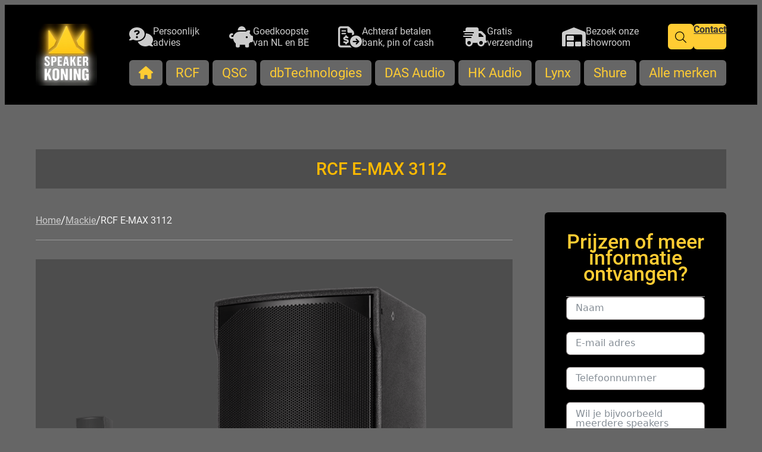

--- FILE ---
content_type: text/html; charset=UTF-8
request_url: https://www.speakerkoning.nl/product/rcf-e-max-3112/
body_size: 67755
content:
<!DOCTYPE html>
<html lang="nl-NL">
<head><meta charset="UTF-8" /><script>if(navigator.userAgent.match(/MSIE|Internet Explorer/i)||navigator.userAgent.match(/Trident\/7\..*?rv:11/i)){var href=document.location.href;if(!href.match(/[?&]nowprocket/)){if(href.indexOf("?")==-1){if(href.indexOf("#")==-1){document.location.href=href+"?nowprocket=1"}else{document.location.href=href.replace("#","?nowprocket=1#")}}else{if(href.indexOf("#")==-1){document.location.href=href+"&nowprocket=1"}else{document.location.href=href.replace("#","&nowprocket=1#")}}}}</script><script>(()=>{class RocketLazyLoadScripts{constructor(){this.v="2.0.4",this.userEvents=["keydown","keyup","mousedown","mouseup","mousemove","mouseover","mouseout","touchmove","touchstart","touchend","touchcancel","wheel","click","dblclick","input"],this.attributeEvents=["onblur","onclick","oncontextmenu","ondblclick","onfocus","onmousedown","onmouseenter","onmouseleave","onmousemove","onmouseout","onmouseover","onmouseup","onmousewheel","onscroll","onsubmit"]}async t(){this.i(),this.o(),/iP(ad|hone)/.test(navigator.userAgent)&&this.h(),this.u(),this.l(this),this.m(),this.k(this),this.p(this),this._(),await Promise.all([this.R(),this.L()]),this.lastBreath=Date.now(),this.S(this),this.P(),this.D(),this.O(),this.M(),await this.C(this.delayedScripts.normal),await this.C(this.delayedScripts.defer),await this.C(this.delayedScripts.async),await this.T(),await this.F(),await this.j(),await this.A(),window.dispatchEvent(new Event("rocket-allScriptsLoaded")),this.everythingLoaded=!0,this.lastTouchEnd&&await new Promise(t=>setTimeout(t,500-Date.now()+this.lastTouchEnd)),this.I(),this.H(),this.U(),this.W()}i(){this.CSPIssue=sessionStorage.getItem("rocketCSPIssue"),document.addEventListener("securitypolicyviolation",t=>{this.CSPIssue||"script-src-elem"!==t.violatedDirective||"data"!==t.blockedURI||(this.CSPIssue=!0,sessionStorage.setItem("rocketCSPIssue",!0))},{isRocket:!0})}o(){window.addEventListener("pageshow",t=>{this.persisted=t.persisted,this.realWindowLoadedFired=!0},{isRocket:!0}),window.addEventListener("pagehide",()=>{this.onFirstUserAction=null},{isRocket:!0})}h(){let t;function e(e){t=e}window.addEventListener("touchstart",e,{isRocket:!0}),window.addEventListener("touchend",function i(o){o.changedTouches[0]&&t.changedTouches[0]&&Math.abs(o.changedTouches[0].pageX-t.changedTouches[0].pageX)<10&&Math.abs(o.changedTouches[0].pageY-t.changedTouches[0].pageY)<10&&o.timeStamp-t.timeStamp<200&&(window.removeEventListener("touchstart",e,{isRocket:!0}),window.removeEventListener("touchend",i,{isRocket:!0}),"INPUT"===o.target.tagName&&"text"===o.target.type||(o.target.dispatchEvent(new TouchEvent("touchend",{target:o.target,bubbles:!0})),o.target.dispatchEvent(new MouseEvent("mouseover",{target:o.target,bubbles:!0})),o.target.dispatchEvent(new PointerEvent("click",{target:o.target,bubbles:!0,cancelable:!0,detail:1,clientX:o.changedTouches[0].clientX,clientY:o.changedTouches[0].clientY})),event.preventDefault()))},{isRocket:!0})}q(t){this.userActionTriggered||("mousemove"!==t.type||this.firstMousemoveIgnored?"keyup"===t.type||"mouseover"===t.type||"mouseout"===t.type||(this.userActionTriggered=!0,this.onFirstUserAction&&this.onFirstUserAction()):this.firstMousemoveIgnored=!0),"click"===t.type&&t.preventDefault(),t.stopPropagation(),t.stopImmediatePropagation(),"touchstart"===this.lastEvent&&"touchend"===t.type&&(this.lastTouchEnd=Date.now()),"click"===t.type&&(this.lastTouchEnd=0),this.lastEvent=t.type,t.composedPath&&t.composedPath()[0].getRootNode()instanceof ShadowRoot&&(t.rocketTarget=t.composedPath()[0]),this.savedUserEvents.push(t)}u(){this.savedUserEvents=[],this.userEventHandler=this.q.bind(this),this.userEvents.forEach(t=>window.addEventListener(t,this.userEventHandler,{passive:!1,isRocket:!0})),document.addEventListener("visibilitychange",this.userEventHandler,{isRocket:!0})}U(){this.userEvents.forEach(t=>window.removeEventListener(t,this.userEventHandler,{passive:!1,isRocket:!0})),document.removeEventListener("visibilitychange",this.userEventHandler,{isRocket:!0}),this.savedUserEvents.forEach(t=>{(t.rocketTarget||t.target).dispatchEvent(new window[t.constructor.name](t.type,t))})}m(){const t="return false",e=Array.from(this.attributeEvents,t=>"data-rocket-"+t),i="["+this.attributeEvents.join("],[")+"]",o="[data-rocket-"+this.attributeEvents.join("],[data-rocket-")+"]",s=(e,i,o)=>{o&&o!==t&&(e.setAttribute("data-rocket-"+i,o),e["rocket"+i]=new Function("event",o),e.setAttribute(i,t))};new MutationObserver(t=>{for(const n of t)"attributes"===n.type&&(n.attributeName.startsWith("data-rocket-")||this.everythingLoaded?n.attributeName.startsWith("data-rocket-")&&this.everythingLoaded&&this.N(n.target,n.attributeName.substring(12)):s(n.target,n.attributeName,n.target.getAttribute(n.attributeName))),"childList"===n.type&&n.addedNodes.forEach(t=>{if(t.nodeType===Node.ELEMENT_NODE)if(this.everythingLoaded)for(const i of[t,...t.querySelectorAll(o)])for(const t of i.getAttributeNames())e.includes(t)&&this.N(i,t.substring(12));else for(const e of[t,...t.querySelectorAll(i)])for(const t of e.getAttributeNames())this.attributeEvents.includes(t)&&s(e,t,e.getAttribute(t))})}).observe(document,{subtree:!0,childList:!0,attributeFilter:[...this.attributeEvents,...e]})}I(){this.attributeEvents.forEach(t=>{document.querySelectorAll("[data-rocket-"+t+"]").forEach(e=>{this.N(e,t)})})}N(t,e){const i=t.getAttribute("data-rocket-"+e);i&&(t.setAttribute(e,i),t.removeAttribute("data-rocket-"+e))}k(t){Object.defineProperty(HTMLElement.prototype,"onclick",{get(){return this.rocketonclick||null},set(e){this.rocketonclick=e,this.setAttribute(t.everythingLoaded?"onclick":"data-rocket-onclick","this.rocketonclick(event)")}})}S(t){function e(e,i){let o=e[i];e[i]=null,Object.defineProperty(e,i,{get:()=>o,set(s){t.everythingLoaded?o=s:e["rocket"+i]=o=s}})}e(document,"onreadystatechange"),e(window,"onload"),e(window,"onpageshow");try{Object.defineProperty(document,"readyState",{get:()=>t.rocketReadyState,set(e){t.rocketReadyState=e},configurable:!0}),document.readyState="loading"}catch(t){console.log("WPRocket DJE readyState conflict, bypassing")}}l(t){this.originalAddEventListener=EventTarget.prototype.addEventListener,this.originalRemoveEventListener=EventTarget.prototype.removeEventListener,this.savedEventListeners=[],EventTarget.prototype.addEventListener=function(e,i,o){o&&o.isRocket||!t.B(e,this)&&!t.userEvents.includes(e)||t.B(e,this)&&!t.userActionTriggered||e.startsWith("rocket-")||t.everythingLoaded?t.originalAddEventListener.call(this,e,i,o):(t.savedEventListeners.push({target:this,remove:!1,type:e,func:i,options:o}),"mouseenter"!==e&&"mouseleave"!==e||t.originalAddEventListener.call(this,e,t.savedUserEvents.push,o))},EventTarget.prototype.removeEventListener=function(e,i,o){o&&o.isRocket||!t.B(e,this)&&!t.userEvents.includes(e)||t.B(e,this)&&!t.userActionTriggered||e.startsWith("rocket-")||t.everythingLoaded?t.originalRemoveEventListener.call(this,e,i,o):t.savedEventListeners.push({target:this,remove:!0,type:e,func:i,options:o})}}J(t,e){this.savedEventListeners=this.savedEventListeners.filter(i=>{let o=i.type,s=i.target||window;return e!==o||t!==s||(this.B(o,s)&&(i.type="rocket-"+o),this.$(i),!1)})}H(){EventTarget.prototype.addEventListener=this.originalAddEventListener,EventTarget.prototype.removeEventListener=this.originalRemoveEventListener,this.savedEventListeners.forEach(t=>this.$(t))}$(t){t.remove?this.originalRemoveEventListener.call(t.target,t.type,t.func,t.options):this.originalAddEventListener.call(t.target,t.type,t.func,t.options)}p(t){let e;function i(e){return t.everythingLoaded?e:e.split(" ").map(t=>"load"===t||t.startsWith("load.")?"rocket-jquery-load":t).join(" ")}function o(o){function s(e){const s=o.fn[e];o.fn[e]=o.fn.init.prototype[e]=function(){return this[0]===window&&t.userActionTriggered&&("string"==typeof arguments[0]||arguments[0]instanceof String?arguments[0]=i(arguments[0]):"object"==typeof arguments[0]&&Object.keys(arguments[0]).forEach(t=>{const e=arguments[0][t];delete arguments[0][t],arguments[0][i(t)]=e})),s.apply(this,arguments),this}}if(o&&o.fn&&!t.allJQueries.includes(o)){const e={DOMContentLoaded:[],"rocket-DOMContentLoaded":[]};for(const t in e)document.addEventListener(t,()=>{e[t].forEach(t=>t())},{isRocket:!0});o.fn.ready=o.fn.init.prototype.ready=function(i){function s(){parseInt(o.fn.jquery)>2?setTimeout(()=>i.bind(document)(o)):i.bind(document)(o)}return"function"==typeof i&&(t.realDomReadyFired?!t.userActionTriggered||t.fauxDomReadyFired?s():e["rocket-DOMContentLoaded"].push(s):e.DOMContentLoaded.push(s)),o([])},s("on"),s("one"),s("off"),t.allJQueries.push(o)}e=o}t.allJQueries=[],o(window.jQuery),Object.defineProperty(window,"jQuery",{get:()=>e,set(t){o(t)}})}P(){const t=new Map;document.write=document.writeln=function(e){const i=document.currentScript,o=document.createRange(),s=i.parentElement;let n=t.get(i);void 0===n&&(n=i.nextSibling,t.set(i,n));const c=document.createDocumentFragment();o.setStart(c,0),c.appendChild(o.createContextualFragment(e)),s.insertBefore(c,n)}}async R(){return new Promise(t=>{this.userActionTriggered?t():this.onFirstUserAction=t})}async L(){return new Promise(t=>{document.addEventListener("DOMContentLoaded",()=>{this.realDomReadyFired=!0,t()},{isRocket:!0})})}async j(){return this.realWindowLoadedFired?Promise.resolve():new Promise(t=>{window.addEventListener("load",t,{isRocket:!0})})}M(){this.pendingScripts=[];this.scriptsMutationObserver=new MutationObserver(t=>{for(const e of t)e.addedNodes.forEach(t=>{"SCRIPT"!==t.tagName||t.noModule||t.isWPRocket||this.pendingScripts.push({script:t,promise:new Promise(e=>{const i=()=>{const i=this.pendingScripts.findIndex(e=>e.script===t);i>=0&&this.pendingScripts.splice(i,1),e()};t.addEventListener("load",i,{isRocket:!0}),t.addEventListener("error",i,{isRocket:!0}),setTimeout(i,1e3)})})})}),this.scriptsMutationObserver.observe(document,{childList:!0,subtree:!0})}async F(){await this.X(),this.pendingScripts.length?(await this.pendingScripts[0].promise,await this.F()):this.scriptsMutationObserver.disconnect()}D(){this.delayedScripts={normal:[],async:[],defer:[]},document.querySelectorAll("script[type$=rocketlazyloadscript]").forEach(t=>{t.hasAttribute("data-rocket-src")?t.hasAttribute("async")&&!1!==t.async?this.delayedScripts.async.push(t):t.hasAttribute("defer")&&!1!==t.defer||"module"===t.getAttribute("data-rocket-type")?this.delayedScripts.defer.push(t):this.delayedScripts.normal.push(t):this.delayedScripts.normal.push(t)})}async _(){await this.L();let t=[];document.querySelectorAll("script[type$=rocketlazyloadscript][data-rocket-src]").forEach(e=>{let i=e.getAttribute("data-rocket-src");if(i&&!i.startsWith("data:")){i.startsWith("//")&&(i=location.protocol+i);try{const o=new URL(i).origin;o!==location.origin&&t.push({src:o,crossOrigin:e.crossOrigin||"module"===e.getAttribute("data-rocket-type")})}catch(t){}}}),t=[...new Map(t.map(t=>[JSON.stringify(t),t])).values()],this.Y(t,"preconnect")}async G(t){if(await this.K(),!0!==t.noModule||!("noModule"in HTMLScriptElement.prototype))return new Promise(e=>{let i;function o(){(i||t).setAttribute("data-rocket-status","executed"),e()}try{if(navigator.userAgent.includes("Firefox/")||""===navigator.vendor||this.CSPIssue)i=document.createElement("script"),[...t.attributes].forEach(t=>{let e=t.nodeName;"type"!==e&&("data-rocket-type"===e&&(e="type"),"data-rocket-src"===e&&(e="src"),i.setAttribute(e,t.nodeValue))}),t.text&&(i.text=t.text),t.nonce&&(i.nonce=t.nonce),i.hasAttribute("src")?(i.addEventListener("load",o,{isRocket:!0}),i.addEventListener("error",()=>{i.setAttribute("data-rocket-status","failed-network"),e()},{isRocket:!0}),setTimeout(()=>{i.isConnected||e()},1)):(i.text=t.text,o()),i.isWPRocket=!0,t.parentNode.replaceChild(i,t);else{const i=t.getAttribute("data-rocket-type"),s=t.getAttribute("data-rocket-src");i?(t.type=i,t.removeAttribute("data-rocket-type")):t.removeAttribute("type"),t.addEventListener("load",o,{isRocket:!0}),t.addEventListener("error",i=>{this.CSPIssue&&i.target.src.startsWith("data:")?(console.log("WPRocket: CSP fallback activated"),t.removeAttribute("src"),this.G(t).then(e)):(t.setAttribute("data-rocket-status","failed-network"),e())},{isRocket:!0}),s?(t.fetchPriority="high",t.removeAttribute("data-rocket-src"),t.src=s):t.src="data:text/javascript;base64,"+window.btoa(unescape(encodeURIComponent(t.text)))}}catch(i){t.setAttribute("data-rocket-status","failed-transform"),e()}});t.setAttribute("data-rocket-status","skipped")}async C(t){const e=t.shift();return e?(e.isConnected&&await this.G(e),this.C(t)):Promise.resolve()}O(){this.Y([...this.delayedScripts.normal,...this.delayedScripts.defer,...this.delayedScripts.async],"preload")}Y(t,e){this.trash=this.trash||[];let i=!0;var o=document.createDocumentFragment();t.forEach(t=>{const s=t.getAttribute&&t.getAttribute("data-rocket-src")||t.src;if(s&&!s.startsWith("data:")){const n=document.createElement("link");n.href=s,n.rel=e,"preconnect"!==e&&(n.as="script",n.fetchPriority=i?"high":"low"),t.getAttribute&&"module"===t.getAttribute("data-rocket-type")&&(n.crossOrigin=!0),t.crossOrigin&&(n.crossOrigin=t.crossOrigin),t.integrity&&(n.integrity=t.integrity),t.nonce&&(n.nonce=t.nonce),o.appendChild(n),this.trash.push(n),i=!1}}),document.head.appendChild(o)}W(){this.trash.forEach(t=>t.remove())}async T(){try{document.readyState="interactive"}catch(t){}this.fauxDomReadyFired=!0;try{await this.K(),this.J(document,"readystatechange"),document.dispatchEvent(new Event("rocket-readystatechange")),await this.K(),document.rocketonreadystatechange&&document.rocketonreadystatechange(),await this.K(),this.J(document,"DOMContentLoaded"),document.dispatchEvent(new Event("rocket-DOMContentLoaded")),await this.K(),this.J(window,"DOMContentLoaded"),window.dispatchEvent(new Event("rocket-DOMContentLoaded"))}catch(t){console.error(t)}}async A(){try{document.readyState="complete"}catch(t){}try{await this.K(),this.J(document,"readystatechange"),document.dispatchEvent(new Event("rocket-readystatechange")),await this.K(),document.rocketonreadystatechange&&document.rocketonreadystatechange(),await this.K(),this.J(window,"load"),window.dispatchEvent(new Event("rocket-load")),await this.K(),window.rocketonload&&window.rocketonload(),await this.K(),this.allJQueries.forEach(t=>t(window).trigger("rocket-jquery-load")),await this.K(),this.J(window,"pageshow");const t=new Event("rocket-pageshow");t.persisted=this.persisted,window.dispatchEvent(t),await this.K(),window.rocketonpageshow&&window.rocketonpageshow({persisted:this.persisted})}catch(t){console.error(t)}}async K(){Date.now()-this.lastBreath>45&&(await this.X(),this.lastBreath=Date.now())}async X(){return document.hidden?new Promise(t=>setTimeout(t)):new Promise(t=>requestAnimationFrame(t))}B(t,e){return e===document&&"readystatechange"===t||(e===document&&"DOMContentLoaded"===t||(e===window&&"DOMContentLoaded"===t||(e===window&&"load"===t||e===window&&"pageshow"===t)))}static run(){(new RocketLazyLoadScripts).t()}}RocketLazyLoadScripts.run()})();</script>
	
	<meta name="viewport" content="width=device-width, initial-scale=1" />
<meta name='robots' content='index, follow, max-image-preview:large, max-snippet:-1, max-video-preview:-1' />
<script type="rocketlazyloadscript" data-minify="1" id="cookieyes" data-rocket-type="text/javascript" data-rocket-src="https://usercontent.one/wp/www.speakerkoning.nl/wp-content/cache/min/1/client_data/583f8675f7110921f4a4bb09/script.js?ver=1749215118" data-rocket-defer defer></script><script type="rocketlazyloadscript">window._wca = window._wca || [];</script>
<!-- Google tag (gtag.js) toestemmingsmodus dataLayer toegevoegd door Site Kit -->
<script type="rocketlazyloadscript" id="google_gtagjs-js-consent-mode-data-layer">
window.dataLayer = window.dataLayer || [];function gtag(){dataLayer.push(arguments);}
gtag('consent', 'default', {"ad_personalization":"denied","ad_storage":"denied","ad_user_data":"denied","analytics_storage":"denied","functionality_storage":"denied","security_storage":"denied","personalization_storage":"denied","region":["AT","BE","BG","CH","CY","CZ","DE","DK","EE","ES","FI","FR","GB","GR","HR","HU","IE","IS","IT","LI","LT","LU","LV","MT","NL","NO","PL","PT","RO","SE","SI","SK"],"wait_for_update":500});
window._googlesitekitConsentCategoryMap = {"statistics":["analytics_storage"],"marketing":["ad_storage","ad_user_data","ad_personalization"],"functional":["functionality_storage","security_storage"],"preferences":["personalization_storage"]};
window._googlesitekitConsents = {"ad_personalization":"denied","ad_storage":"denied","ad_user_data":"denied","analytics_storage":"denied","functionality_storage":"denied","security_storage":"denied","personalization_storage":"denied","region":["AT","BE","BG","CH","CY","CZ","DE","DK","EE","ES","FI","FR","GB","GR","HR","HU","IE","IS","IT","LI","LT","LU","LV","MT","NL","NO","PL","PT","RO","SE","SI","SK"],"wait_for_update":500};
</script>
<!-- Einde Google tag (gtag.js) toestemmingsmodus dataLayer toegevoegd door Site Kit -->

	<!-- This site is optimized with the Yoast SEO plugin v26.8 - https://yoast.com/product/yoast-seo-wordpress/ -->
	<meta name="description" content="Bezoek Speakerkoning, uw persoonlijke partner voor speakers , RCF-dBtechnologies, HKAudio, Soundprojects, Electrovoice, Turbosound , Dynacord EAW en Optoma. bezoek de site en vraag naar de beste prijzen." />
	<link rel="canonical" href="https://www.speakerkoning.nl/product/rcf-e-max-3112/" />
	<meta property="og:locale" content="nl_NL" />
	<meta property="og:type" content="article" />
	<meta property="og:title" content="RCF E-MAX 3112 - Speakerkoning is uw partner in luidsprekers PA en meer !" />
	<meta property="og:description" content="Bezoek Speakerkoning, uw persoonlijke partner voor speakers , RCF-dBtechnologies, HKAudio, Soundprojects, Electrovoice, Turbosound , Dynacord EAW en Optoma. bezoek de site en vraag naar de beste prijzen." />
	<meta property="og:url" content="https://www.speakerkoning.nl/product/rcf-e-max-3112/" />
	<meta property="og:site_name" content="Speakerkoning is uw partner in luidsprekers PA en meer !" />
	<meta property="article:publisher" content="https://www.facebook.com/Speakerkoning-2145209568930220/" />
	<meta property="article:modified_time" content="2024-07-07T14:27:19+00:00" />
	<meta property="og:image" content="https://i0.wp.com/www.speakerkoning.nl/wp-content/uploads/2019/05/000_E-MAX_3112_MKII_LEFT.png?fit=768%2C768&ssl=1" />
	<meta property="og:image:width" content="768" />
	<meta property="og:image:height" content="768" />
	<meta property="og:image:type" content="image/png" />
	<meta name="twitter:card" content="summary_large_image" />
	<meta name="twitter:site" content="@speakerstunter" />
	<meta name="twitter:label1" content="Geschatte leestijd" />
	<meta name="twitter:data1" content="1 minuut" />
	<script type="application/ld+json" class="yoast-schema-graph">{"@context":"https://schema.org","@graph":[{"@type":"WebPage","@id":"https://www.speakerkoning.nl/product/rcf-e-max-3112/","url":"https://www.speakerkoning.nl/product/rcf-e-max-3112/","name":"RCF E-MAX 3112 - Speakerkoning is uw partner in luidsprekers PA en meer !","isPartOf":{"@id":"https://www.speakerkoning.nl/#website"},"primaryImageOfPage":{"@id":"https://www.speakerkoning.nl/product/rcf-e-max-3112/#primaryimage"},"image":{"@id":"https://www.speakerkoning.nl/product/rcf-e-max-3112/#primaryimage"},"thumbnailUrl":"https://i0.wp.com/www.speakerkoning.nl/wp-content/uploads/2019/05/000_E-MAX_3112_MKII_LEFT.png?fit=768%2C768&ssl=1","datePublished":"2019-05-19T18:37:30+00:00","dateModified":"2024-07-07T14:27:19+00:00","description":"Bezoek Speakerkoning, uw persoonlijke partner voor speakers , RCF-dBtechnologies, HKAudio, Soundprojects, Electrovoice, Turbosound , Dynacord EAW en Optoma. bezoek de site en vraag naar de beste prijzen.","breadcrumb":{"@id":"https://www.speakerkoning.nl/product/rcf-e-max-3112/#breadcrumb"},"inLanguage":"nl-NL","potentialAction":[{"@type":"ReadAction","target":["https://www.speakerkoning.nl/product/rcf-e-max-3112/"]}]},{"@type":"ImageObject","inLanguage":"nl-NL","@id":"https://www.speakerkoning.nl/product/rcf-e-max-3112/#primaryimage","url":"https://i0.wp.com/www.speakerkoning.nl/wp-content/uploads/2019/05/000_E-MAX_3112_MKII_LEFT.png?fit=768%2C768&ssl=1","contentUrl":"https://i0.wp.com/www.speakerkoning.nl/wp-content/uploads/2019/05/000_E-MAX_3112_MKII_LEFT.png?fit=768%2C768&ssl=1","width":768,"height":768},{"@type":"BreadcrumbList","@id":"https://www.speakerkoning.nl/product/rcf-e-max-3112/#breadcrumb","itemListElement":[{"@type":"ListItem","position":1,"name":"Home","item":"https://www.speakerkoning.nl/"},{"@type":"ListItem","position":2,"name":"Privé: Speaker Koning Shop","item":"https://www.speakerkoning.nl/?page_id=506"},{"@type":"ListItem","position":3,"name":"RCF","item":"https://www.speakerkoning.nl/product-categorie/rcf-kopen-natuurlijk-bij-speakerkoning-uw-partner-rcf-db-en-meer/"},{"@type":"ListItem","position":4,"name":"RCF E-MAX 3112"}]},{"@type":"WebSite","@id":"https://www.speakerkoning.nl/#website","url":"https://www.speakerkoning.nl/","name":"speakerkoning","description":"Speakerkoning Uw Partner dBtechnologies  RCF QSC  Electrovoice Dynacord Turbosound  L-Acoustics FBT JBL HKaudio Adamson","publisher":{"@id":"https://www.speakerkoning.nl/#organization"},"alternateName":"Hier is alles Speakers, Speakerkoning uw partner","potentialAction":[{"@type":"SearchAction","target":{"@type":"EntryPoint","urlTemplate":"https://www.speakerkoning.nl/?s={search_term_string}"},"query-input":{"@type":"PropertyValueSpecification","valueRequired":true,"valueName":"search_term_string"}}],"inLanguage":"nl-NL"},{"@type":"Organization","@id":"https://www.speakerkoning.nl/#organization","name":"speakerkoning","alternateName":"speakerkoning.nl","url":"https://www.speakerkoning.nl/","logo":{"@type":"ImageObject","inLanguage":"nl-NL","@id":"https://www.speakerkoning.nl/#/schema/logo/image/","url":"https://i0.wp.com/www.speakerkoning.nl/wp-content/uploads/2019/05/cropped-Logo-Aart-2-2.png?fit=512%2C512&ssl=1","contentUrl":"https://i0.wp.com/www.speakerkoning.nl/wp-content/uploads/2019/05/cropped-Logo-Aart-2-2.png?fit=512%2C512&ssl=1","width":512,"height":512,"caption":"speakerkoning"},"image":{"@id":"https://www.speakerkoning.nl/#/schema/logo/image/"},"sameAs":["https://www.facebook.com/Speakerkoning-2145209568930220/","https://x.com/speakerstunter","https://www.instagram.com/aartvandewouw/"]}]}</script>
	<!-- / Yoast SEO plugin. -->


<title>RCF E-MAX 3112 - Speakerkoning is uw partner in luidsprekers PA en meer !</title>
<link rel='dns-prefetch' href='//stats.wp.com' />
<link rel='dns-prefetch' href='//www.googletagmanager.com' />
<link rel='dns-prefetch' href='//usercontent.one' />
<link rel='dns-prefetch' href='//jetpack.wordpress.com' />
<link rel='dns-prefetch' href='//s0.wp.com' />
<link rel='dns-prefetch' href='//public-api.wordpress.com' />
<link rel='dns-prefetch' href='//0.gravatar.com' />
<link rel='dns-prefetch' href='//1.gravatar.com' />
<link rel='dns-prefetch' href='//2.gravatar.com' />
<link rel='dns-prefetch' href='//widgets.wp.com' />
<link href='//usercontent.one' rel='preconnect' />
<link rel='preconnect' href='//i0.wp.com' />
<link rel="alternate" type="application/rss+xml" title="Speakerkoning is uw partner in luidsprekers PA en meer ! &raquo; feed" href="https://www.speakerkoning.nl/feed/" />
<link rel="alternate" type="application/rss+xml" title="Speakerkoning is uw partner in luidsprekers PA en meer ! &raquo; reacties feed" href="https://www.speakerkoning.nl/comments/feed/" />
<link rel="alternate" title="oEmbed (JSON)" type="application/json+oembed" href="https://www.speakerkoning.nl/wp-json/oembed/1.0/embed?url=https%3A%2F%2Fwww.speakerkoning.nl%2Fproduct%2Frcf-e-max-3112%2F" />
<link rel="alternate" title="oEmbed (XML)" type="text/xml+oembed" href="https://www.speakerkoning.nl/wp-json/oembed/1.0/embed?url=https%3A%2F%2Fwww.speakerkoning.nl%2Fproduct%2Frcf-e-max-3112%2F&#038;format=xml" />
<style id='wp-img-auto-sizes-contain-inline-css'>
img:is([sizes=auto i],[sizes^="auto," i]){contain-intrinsic-size:3000px 1500px}
/*# sourceURL=wp-img-auto-sizes-contain-inline-css */
</style>
<link data-minify="1" rel='stylesheet' id='jetpack_related-posts-css' href='https://usercontent.one/wp/www.speakerkoning.nl/wp-content/cache/min/1/wp-content/plugins/jetpack/modules/related-posts/related-posts.css?ver=1749215132' media='all' />
<link data-minify="1" rel='stylesheet' id='gssmoothscrollto-css' href='https://usercontent.one/wp/www.speakerkoning.nl/wp-content/cache/min/1/wp-content/plugins/greenshift-animation-and-page-builder-blocks/libs/scrollto/index.css?ver=1749215118' media='all' />
<style id='wp-block-search-inline-css'>
.wp-block-search__button{
  margin-left:10px;
  word-break:normal;
}
.wp-block-search__button.has-icon{
  line-height:0;
}
.wp-block-search__button svg{
  height:1.25em;
  min-height:24px;
  min-width:24px;
  width:1.25em;
  fill:currentColor;
  vertical-align:text-bottom;
}

:where(.wp-block-search__button){
  border:1px solid #ccc;
  padding:6px 10px;
}

.wp-block-search__inside-wrapper{
  display:flex;
  flex:auto;
  flex-wrap:nowrap;
  max-width:100%;
}

.wp-block-search__label{
  width:100%;
}

.wp-block-search.wp-block-search__button-only .wp-block-search__button{
  box-sizing:border-box;
  display:flex;
  flex-shrink:0;
  justify-content:center;
  margin-left:0;
  max-width:100%;
}
.wp-block-search.wp-block-search__button-only .wp-block-search__inside-wrapper{
  min-width:0 !important;
  transition-property:width;
}
.wp-block-search.wp-block-search__button-only .wp-block-search__input{
  flex-basis:100%;
  transition-duration:.3s;
}
.wp-block-search.wp-block-search__button-only.wp-block-search__searchfield-hidden,.wp-block-search.wp-block-search__button-only.wp-block-search__searchfield-hidden .wp-block-search__inside-wrapper{
  overflow:hidden;
}
.wp-block-search.wp-block-search__button-only.wp-block-search__searchfield-hidden .wp-block-search__input{
  border-left-width:0 !important;
  border-right-width:0 !important;
  flex-basis:0;
  flex-grow:0;
  margin:0;
  min-width:0 !important;
  padding-left:0 !important;
  padding-right:0 !important;
  width:0 !important;
}

:where(.wp-block-search__input){
  appearance:none;
  border:1px solid #949494;
  flex-grow:1;
  font-family:inherit;
  font-size:inherit;
  font-style:inherit;
  font-weight:inherit;
  letter-spacing:inherit;
  line-height:inherit;
  margin-left:0;
  margin-right:0;
  min-width:3rem;
  padding:8px;
  text-decoration:unset !important;
  text-transform:inherit;
}

:where(.wp-block-search__button-inside .wp-block-search__inside-wrapper){
  background-color:#fff;
  border:1px solid #949494;
  box-sizing:border-box;
  padding:4px;
}
:where(.wp-block-search__button-inside .wp-block-search__inside-wrapper) .wp-block-search__input{
  border:none;
  border-radius:0;
  padding:0 4px;
}
:where(.wp-block-search__button-inside .wp-block-search__inside-wrapper) .wp-block-search__input:focus{
  outline:none;
}
:where(.wp-block-search__button-inside .wp-block-search__inside-wrapper) :where(.wp-block-search__button){
  padding:4px 8px;
}

.wp-block-search.aligncenter .wp-block-search__inside-wrapper{
  margin:auto;
}

.wp-block[data-align=right] .wp-block-search.wp-block-search__button-only .wp-block-search__inside-wrapper{
  float:right;
}
/*# sourceURL=https://www.speakerkoning.nl/wp-includes/blocks/search/style.css */
</style>
<link data-minify="1" rel='stylesheet' id='wc-blocks-style-css' href='https://usercontent.one/wp/www.speakerkoning.nl/wp-content/cache/min/1/wp-content/plugins/woocommerce/assets/client/blocks/wc-blocks.css?ver=1749215118' media='all' />
<link data-minify="1" rel='stylesheet' id='wc-blocks-style-store-notices-css' href='https://usercontent.one/wp/www.speakerkoning.nl/wp-content/cache/min/1/wp-content/plugins/woocommerce/assets/client/blocks/store-notices.css?ver=1749215118' media='all' />
<link rel='stylesheet' id='gsswiper-css' href='https://usercontent.one/wp/www.speakerkoning.nl/wp-content/plugins/greenshift-animation-and-page-builder-blocks/libs/swiper/swiper-bundle.min.css?ver=8.4&media=1750851211' media='all' />
<link rel='stylesheet' id='gslightbox-css' href='https://usercontent.one/wp/www.speakerkoning.nl/wp-content/plugins/greenshift-animation-and-page-builder-blocks/libs/lightbox/simpleLightbox.min.css?ver=1.6&media=1750851211' media='all' />
<style id='wp-block-paragraph-inline-css'>
.is-small-text{
  font-size:.875em;
}

.is-regular-text{
  font-size:1em;
}

.is-large-text{
  font-size:2.25em;
}

.is-larger-text{
  font-size:3em;
}

.has-drop-cap:not(:focus):first-letter{
  float:left;
  font-size:8.4em;
  font-style:normal;
  font-weight:100;
  line-height:.68;
  margin:.05em .1em 0 0;
  text-transform:uppercase;
}

body.rtl .has-drop-cap:not(:focus):first-letter{
  float:none;
  margin-left:.1em;
}

p.has-drop-cap.has-background{
  overflow:hidden;
}

:root :where(p.has-background){
  padding:1.25em 2.375em;
}

:where(p.has-text-color:not(.has-link-color)) a{
  color:inherit;
}

p.has-text-align-left[style*="writing-mode:vertical-lr"],p.has-text-align-right[style*="writing-mode:vertical-rl"]{
  rotate:180deg;
}
/*# sourceURL=https://www.speakerkoning.nl/wp-includes/blocks/paragraph/style.css */
</style>
<style id='wp-block-post-content-inline-css'>
.wp-block-post-content{
  display:flow-root;
}
/*# sourceURL=https://www.speakerkoning.nl/wp-includes/blocks/post-content/style.css */
</style>
<link data-minify="1" rel='stylesheet' id='fluent-form-styles-css' href='https://usercontent.one/wp/www.speakerkoning.nl/wp-content/cache/min/1/wp-content/plugins/fluentform/assets/css/fluent-forms-public.css?ver=1749215119' media='all' />
<link data-minify="1" rel='stylesheet' id='fluentform-public-default-css' href='https://usercontent.one/wp/www.speakerkoning.nl/wp-content/cache/min/1/wp-content/plugins/fluentform/assets/css/fluentform-public-default.css?ver=1749215119' media='all' />
<style id='wp-block-site-logo-inline-css'>
.wp-block-site-logo{
  box-sizing:border-box;
  line-height:0;
}
.wp-block-site-logo a{
  display:inline-block;
  line-height:0;
}
.wp-block-site-logo.is-default-size img{
  height:auto;
  width:120px;
}
.wp-block-site-logo img{
  height:auto;
  max-width:100%;
}
.wp-block-site-logo a,.wp-block-site-logo img{
  border-radius:inherit;
}
.wp-block-site-logo.aligncenter{
  margin-left:auto;
  margin-right:auto;
  text-align:center;
}

:root :where(.wp-block-site-logo.is-style-rounded){
  border-radius:9999px;
}
/*# sourceURL=https://www.speakerkoning.nl/wp-includes/blocks/site-logo/style.css */
</style>
<style id='wp-emoji-styles-inline-css'>

	img.wp-smiley, img.emoji {
		display: inline !important;
		border: none !important;
		box-shadow: none !important;
		height: 1em !important;
		width: 1em !important;
		margin: 0 0.07em !important;
		vertical-align: -0.1em !important;
		background: none !important;
		padding: 0 !important;
	}
/*# sourceURL=wp-emoji-styles-inline-css */
</style>
<style id='wp-block-library-inline-css'>
:root{
  --wp-block-synced-color:#7a00df;
  --wp-block-synced-color--rgb:122, 0, 223;
  --wp-bound-block-color:var(--wp-block-synced-color);
  --wp-editor-canvas-background:#ddd;
  --wp-admin-theme-color:#007cba;
  --wp-admin-theme-color--rgb:0, 124, 186;
  --wp-admin-theme-color-darker-10:#006ba1;
  --wp-admin-theme-color-darker-10--rgb:0, 107, 160.5;
  --wp-admin-theme-color-darker-20:#005a87;
  --wp-admin-theme-color-darker-20--rgb:0, 90, 135;
  --wp-admin-border-width-focus:2px;
}
@media (min-resolution:192dpi){
  :root{
    --wp-admin-border-width-focus:1.5px;
  }
}
.wp-element-button{
  cursor:pointer;
}

:root .has-very-light-gray-background-color{
  background-color:#eee;
}
:root .has-very-dark-gray-background-color{
  background-color:#313131;
}
:root .has-very-light-gray-color{
  color:#eee;
}
:root .has-very-dark-gray-color{
  color:#313131;
}
:root .has-vivid-green-cyan-to-vivid-cyan-blue-gradient-background{
  background:linear-gradient(135deg, #00d084, #0693e3);
}
:root .has-purple-crush-gradient-background{
  background:linear-gradient(135deg, #34e2e4, #4721fb 50%, #ab1dfe);
}
:root .has-hazy-dawn-gradient-background{
  background:linear-gradient(135deg, #faaca8, #dad0ec);
}
:root .has-subdued-olive-gradient-background{
  background:linear-gradient(135deg, #fafae1, #67a671);
}
:root .has-atomic-cream-gradient-background{
  background:linear-gradient(135deg, #fdd79a, #004a59);
}
:root .has-nightshade-gradient-background{
  background:linear-gradient(135deg, #330968, #31cdcf);
}
:root .has-midnight-gradient-background{
  background:linear-gradient(135deg, #020381, #2874fc);
}
:root{
  --wp--preset--font-size--normal:16px;
  --wp--preset--font-size--huge:42px;
}

.has-regular-font-size{
  font-size:1em;
}

.has-larger-font-size{
  font-size:2.625em;
}

.has-normal-font-size{
  font-size:var(--wp--preset--font-size--normal);
}

.has-huge-font-size{
  font-size:var(--wp--preset--font-size--huge);
}

.has-text-align-center{
  text-align:center;
}

.has-text-align-left{
  text-align:left;
}

.has-text-align-right{
  text-align:right;
}

.has-fit-text{
  white-space:nowrap !important;
}

#end-resizable-editor-section{
  display:none;
}

.aligncenter{
  clear:both;
}

.items-justified-left{
  justify-content:flex-start;
}

.items-justified-center{
  justify-content:center;
}

.items-justified-right{
  justify-content:flex-end;
}

.items-justified-space-between{
  justify-content:space-between;
}

.screen-reader-text{
  border:0;
  clip-path:inset(50%);
  height:1px;
  margin:-1px;
  overflow:hidden;
  padding:0;
  position:absolute;
  width:1px;
  word-wrap:normal !important;
}

.screen-reader-text:focus{
  background-color:#ddd;
  clip-path:none;
  color:#444;
  display:block;
  font-size:1em;
  height:auto;
  left:5px;
  line-height:normal;
  padding:15px 23px 14px;
  text-decoration:none;
  top:5px;
  width:auto;
  z-index:100000;
}
html :where(.has-border-color){
  border-style:solid;
}

html :where([style*=border-top-color]){
  border-top-style:solid;
}

html :where([style*=border-right-color]){
  border-right-style:solid;
}

html :where([style*=border-bottom-color]){
  border-bottom-style:solid;
}

html :where([style*=border-left-color]){
  border-left-style:solid;
}

html :where([style*=border-width]){
  border-style:solid;
}

html :where([style*=border-top-width]){
  border-top-style:solid;
}

html :where([style*=border-right-width]){
  border-right-style:solid;
}

html :where([style*=border-bottom-width]){
  border-bottom-style:solid;
}

html :where([style*=border-left-width]){
  border-left-style:solid;
}
html :where(img[class*=wp-image-]){
  height:auto;
  max-width:100%;
}
:where(figure){
  margin:0 0 1em;
}

html :where(.is-position-sticky){
  --wp-admin--admin-bar--position-offset:var(--wp-admin--admin-bar--height, 0px);
}

@media screen and (max-width:600px){
  html :where(.is-position-sticky){
    --wp-admin--admin-bar--position-offset:0px;
  }
}
/*# sourceURL=/wp-includes/css/dist/block-library/common.css */
</style>
<link data-minify="1" rel='stylesheet' id='fluent-forms-public-css' href='https://usercontent.one/wp/www.speakerkoning.nl/wp-content/cache/min/1/wp-content/plugins/fluentform/assets/css/fluent-forms-public.css?ver=1749215119' media='all' />
<style id='greenshift-global-css-inline-css'>
:root{--gs-colorone:#333333;--gs-colortwo:#f4f4f4;--gs-colorthree:#ffffff;--gs-colorfour:#ffcc33;--gs-colorfive:#000000;--gs-colorcustomcolor6:#4d4d4d;--gs-colorcustomcolor7:#666666;--gs-colorcustomcolor8:#999999;--gs-colorcustomcolor9:#cccccc;}body .wp-block-button .wp-block-button__link{background-color:var(--gs-colorfour,#ffcc33);}body .wp-block-button .wp-block-button__link:hover{background-color:#ffdd75 !important;}body .wp-block-button .wp-block-button__link{border-top-left-radius:var(--radius);border-top-right-radius:var(--radius);border-bottom-right-radius:var(--radius);border-bottom-left-radius:var(--radius);}body .wp-block-button .wp-block-button__link{font-size:1rem;line-height:1.2rem;}body .wp-block-button .wp-block-button__link{font-weight:bold!important;}body .wp-block-button .wp-block-button__link{color:var(--gs-colorone,#333333);}body .wp-block-button .wp-block-button__link:hover{color:var(--gs-colorone,#333333);}body .wp-element-button{background-color:var(--gs-colorfour,#ffcc33);}body .wp-element-button:hover{background-color:#ffdd75 !important;}body .wp-element-button{border-top-left-radius:var(--radius);border-top-right-radius:var(--radius);border-bottom-right-radius:var(--radius);border-bottom-left-radius:var(--radius);}body .wp-element-button{font-size:1rem;line-height:1.2rem;}body .wp-element-button{font-weight:bold!important;}body .wp-element-button{color:var(--gs-colorone,#333333);}body .wp-element-button:hover{color:var(--gs-colorone,#333333);}body p{font-size:1.2rem;line-height:1.7rem;}@media (max-width:766.98px){body p{font-size:1.1rem;line-height:1.6rem;}}body p{color:var(--gs-colortwo,#f4f4f4);}body.gspb-bodyfront{font-size:1.2rem;line-height:1.7rem;}@media (max-width:766.98px){body.gspb-bodyfront{font-size:1.1rem;line-height:1.6rem;}}body.gspb-bodyfront{color:var(--gs-colortwo,#f4f4f4);}body h2{margin-top:0rem;margin-bottom:0rem;}body h2{font-size:2.1rem;}@media (max-width:766.98px){body h2{font-size:1.7rem;line-height:2rem;}}body h2,body h2 .gsap-g-line{text-align:center!important;}body h2{color:var(--gs-colorfour,#ffcc33);}h2.wp-block-heading{margin-top:0rem;margin-bottom:0rem;}h2.wp-block-heading{font-size:2.1rem;}@media (max-width:766.98px){h2.wp-block-heading{font-size:1.7rem;line-height:2rem;}}h2.wp-block-heading,h2.wp-block-heading .gsap-g-line{text-align:center!important;}h2.wp-block-heading{color:var(--gs-colorfour,#ffcc33);}body h1{padding-top:var(--row-tb);padding-right:var(--row-tb);padding-bottom:var(--row-tb);padding-left:var(--row-tb);}body h1{line-height:1.2em;}body h1,body h1 .gsap-g-line{text-align:center!important;}body h1{color:var(--wp--preset--color--luminous-vivid-amber,#fcb900);}h1.wp-block-heading{padding-top:var(--row-tb);padding-right:var(--row-tb);padding-bottom:var(--row-tb);padding-left:var(--row-tb);}h1.wp-block-heading{line-height:1.2em;}h1.wp-block-heading,h1.wp-block-heading .gsap-g-line{text-align:center!important;}h1.wp-block-heading{color:var(--wp--preset--color--luminous-vivid-amber,#fcb900);}body h3{color:var(--gs-colorfour,#ffcc33);}h3.wp-block-heading{color:var(--gs-colorfour,#ffcc33);}body h4{color:var(--gs-colorfour,#ffcc33);}h4.wp-block-heading{color:var(--gs-colorfour,#ffcc33);}body h5{color:var(--gs-colorfour,#ffcc33);}h5.wp-block-heading{color:var(--gs-colorfour,#ffcc33);}body{--banner-height:clamp(20rem,17.893vw + 15.974rem,31.25rem);--content-gap:1.5rem;--radius:6px;--shadow:0px 5px 23px 0px #d5d1d1;--row-tb:1rem;--row-gap:3.38rem;--row-gap-mob:1.5rem;--section-tb:clamp(1.5rem,2.876vw + 0.925rem,3.38rem);--section-lr:clamp(1.5rem,2.876vw + 0.925rem,3.38rem);--card-lr:2.25rem;--card-tb:2.25rem;--card-gap:1.5rem;--card-grid-gap:1.5rem;--col-gap:3.38rem;--col-gap-mob:1.5rem;}.grid-25-75{margin-top:0px;margin-right:auto;margin-bottom:0px;margin-left:auto;padding-top:var(--row-tb);padding-right:var(--row-lr);padding-bottom:var(--row-tb);padding-left:var(--row-lr);}@media (max-width:766.98px){.grid-25-75{padding-right:var(--row-lr);padding-left:var(--row-lr);}}.grid-25-75{display:grid;grid-template-columns:repeat(2,minmax(0,1fr));row-gap:var(--row-gap);column-gap:var(--row-gap);grid-template:auto / 1fr 3fr;}@media (max-width:979.98px){.grid-25-75{grid-template:auto / 1fr 3fr;}}@media (max-width:766.98px){.grid-25-75{grid-template-columns:repeat(1,minmax(0,1fr));row-gap:var(--row-gap-mob);column-gap:var(--row-gap-mob);grid-template:auto / 1fr;}}.grid-col{overflow:hidden;}body .section{margin-top:0px;margin-right:auto;margin-bottom:0px;margin-left:auto;padding-top:var(--section-tb);padding-right:var(--section-lr);padding-bottom:var(--section-tb);padding-left:var(--section-lr);}body .section svg{height:50px;}@media (max-width:766.98px){body .section svg{height:25px;}}.card-grid-33{padding-top:var(--row-tb);padding-right:var(--row-lr);padding-bottom:var(--row-tb);padding-left:var(--row-lr);}.card-grid-33{display:grid;grid-template-columns:repeat(3,minmax(0,1fr));row-gap:var(--card-grid-gap);column-gap:var(--card-grid-gap);}@media (max-width:979.98px){.card-grid-33{grid-template-columns:repeat(2,minmax(0,1fr));}}@media (max-width:766.98px){.card-grid-33{grid-template-columns:repeat(1,minmax(0,1fr));}}body .card{padding-top:var(--card-tb);padding-right:var(--card-lr);padding-bottom:var(--card-tb);padding-left:var(--card-lr);}body .card{border-top-left-radius:var(--radius);border-top-right-radius:var(--radius);border-bottom-right-radius:var(--radius);border-bottom-left-radius:var(--radius);}body .card{display:flex;flex-direction:column;row-gap:var(--card-gap);column-gap:var(--card-gap);}body .card-text{margin-top:0px;margin-bottom:0px;padding-top:0px;padding-bottom:0px;}body .card-heading:is(h1,h2,h3,h4,h5,h6,div,p){margin-top:0px;margin-bottom:0px;padding-top:0px;padding-bottom:0px;}body .card-heading:is(h1,h2,h3,h4,h5,h6,div,p),body .card-heading:is(h1,h2,h3,h4,h5,h6,div,p) .gsap-g-line{text-align:center!important;}.card-grid-50-50{padding-top:var(--row-tb);padding-right:var(--row-lr);padding-bottom:var(--row-tb);padding-left:var(--row-lr);}.card-grid-50-50{display:grid;grid-template-columns:repeat(2,minmax(0,1fr));row-gap:var(--card-grid-gap);column-gap:var(--card-grid-gap);}@media (max-width:979.98px){.card-grid-50-50{grid-template-columns:repeat(2,minmax(0,1fr));}}@media (max-width:766.98px){.card-grid-50-50{grid-template-columns:repeat(1,minmax(0,1fr));}}.flex-row{padding-top:var(--row-tb);padding-right:var(--row-lr);padding-bottom:var(--row-tb);padding-left:var(--row-lr);}@media (max-width:766.98px){.flex-row{padding-top:var(--row-tb);padding-right:var(--row-lr);padding-bottom:var(--row-tb);padding-left:var(--row-lr);}}.flex-row{display:flex;flex-direction:row;row-gap:var(--row-gap);column-gap:var(--row-gap);}@media (max-width:766.98px){.flex-row{flex-direction:column;row-gap:var(--row-gap-mob);column-gap:var(--row-gap-mob);}}.grid-33-33-33{padding-top:var(--row-tb);padding-right:var(--row-lr);padding-bottom:var(--row-tb);padding-left:var(--row-lr);}@media (max-width:766.98px){.grid-33-33-33{padding-top:var(--row-tb);padding-right:var(--row-lr);padding-bottom:var(--section-tb);padding-left:var(--row-lr);}}.grid-33-33-33{display:grid;grid-template-columns:repeat(3,minmax(0,1fr));row-gap:var(--row-gap);column-gap:var(--row-gap);}@media (max-width:979.98px){.grid-33-33-33{grid-template-columns:repeat(1,minmax(0,1fr));}}@media (max-width:766.98px){.grid-33-33-33{row-gap:var(--row-gap-mob);column-gap:var(--row-gap-mob);}}.grid-33-66{padding-top:var(--row-tb);padding-right:var(--row-lr);padding-bottom:var(--row-tb);padding-left:var(--row-lr);}.grid-33-66{display:grid;grid-template-columns:repeat(2,minmax(0,1fr));row-gap:var(--row-gap);column-gap:var(--row-gap);grid-template:auto / 1fr 2fr;}@media (max-width:1249.98px){.grid-33-66{grid-template:auto / 1fr 2fr;}}@media (max-width:766.98px){.grid-33-66{grid-template-columns:repeat(1,minmax(0,1fr));row-gap:var(--row-gap-mob);column-gap:var(--row-gap-mob);grid-template:auto / 1fr;}}.grid-66-33{padding-top:var(--row-tb);padding-right:var(--row-lr);padding-bottom:var(--row-tb);padding-left:var(--row-lr);}.grid-66-33{display:grid;grid-template-columns:repeat(2,minmax(0,1fr));row-gap:var(--row-gap);column-gap:var(--row-gap);grid-template:auto / 2fr 1fr;}@media (max-width:979.98px){.grid-66-33{grid-template-columns:repeat(1,minmax(0,1fr));grid-template:auto / 1fr;}}@media (max-width:766.98px){.grid-66-33{grid-template-columns:repeat(1,minmax(0,1fr));row-gap:var(--row-gap-mob);column-gap:var(--row-gap-mob);}}.grid-75-25{margin-top:0px;margin-right:auto;margin-bottom:0px;margin-left:auto;padding-top:var(--row-tb);padding-right:var(--row-lr);padding-bottom:var(--row-tb);padding-left:var(--row-lr);}@media (max-width:979.98px){.grid-75-25{padding-bottom:var(--row-tb);}}.grid-75-25{display:grid;grid-template-columns:repeat(2,minmax(0,1fr));row-gap:var(--row-gap);column-gap:var(--row-gap);grid-template:auto / 3fr 1fr;}@media (max-width:766.98px){.grid-75-25{grid-template-columns:repeat(1,minmax(0,1fr));row-gap:var(--row-gap-mob);column-gap:var(--row-gap-mob);grid-template:auto / 1fr;}}.grid-50-50{margin-top:0px;margin-right:auto;margin-bottom:0px;margin-left:auto;padding-top:var(--row-tb);padding-right:var(--row-lr);padding-bottom:var(--row-tb);padding-left:var(--row-lr);}@media (max-width:766.98px){.grid-50-50{padding-top:var(--row-tb);padding-bottom:var(--row-tb);}}.grid-50-50{display:grid;grid-template-columns:repeat(2,minmax(0,1fr));row-gap:var(--row-gap);column-gap:var(--row-gap);}@media (max-width:979.98px){.grid-50-50{grid-template-columns:repeat(2,minmax(0,1fr));}}@media (max-width:766.98px){.grid-50-50{grid-template-columns:repeat(1,minmax(0,1fr));row-gap:var(--row-gap-mob);column-gap:var(--row-gap-mob);}}.grid-100{margin-top:0px;margin-right:auto;margin-bottom:0px;margin-left:auto;padding-top:var(--row-tb);padding-right:var(--row-lr);padding-bottom:var(--row-tb);padding-left:var(--row-lr);}.grid-100{display:grid;grid-template-columns:repeat(1,minmax(0,1fr));row-gap:var(--row-gap);column-gap:var(--row-gap);}@media (max-width:766.98px){.grid-100{row-gap:var(--row-gap-mob);column-gap:var(--row-gap-mob);}}.testimonial-card{display:flex;flex-direction:column;align-items:center;}body .card-icon{color:var(--gs-colorfour,#1f9ab2);}body .card-icon:hover{color:var(--gs-colorfour,#1f9ab2);}body .card-icon,body .card-icon svg,body .card-icon path{fill:var(--gs-colorfour,#1f9ab2)!important;}body .card-icon:hover,body .card-icon:hover svg,body .card-icon:hover path{fill:var(--gs-colorfour,#1f9ab2)!important;}body .card-icon img{border-top-left-radius:50%;border-top-right-radius:50%;border-bottom-right-radius:50%;border-bottom-left-radius:50%;}body .card-icon img{border-style:solid;border-width:2px;border-color:var(--gs-colorfour,#1f9ab2);}body .card-icon img{object-fit:cover;}body .card-icon img{width:5rem;}body .card-icon img{height:5rem;}body .testimonial-icon img{border-top-left-radius:50%;border-top-right-radius:50%;border-bottom-right-radius:50%;border-bottom-left-radius:50%;}body .testimonial-icon img{border-style:solid;border-width:2px;border-color:var(--gs-colorfour,#1f9ab2);}body .testimonial-icon img{object-fit:cover;}body .testimonial-icon img{width:5rem;}body .testimonial-icon img{height:5rem;}body .testimonial-text,body .testimonial-text .gsap-g-line{text-align:left!important;}body .testimonial-text{font-style:italic;}body .testimonial-name{font-weight:bold!important;}.flex-col{margin-bottom:0px;}.flex-col{display:flex;flex-direction:column;row-gap:var(--content-gap);column-gap:var(--content-gap);}.flex-col p{margin-top:0px;margin-bottom:0px;}.flex-col h2{margin-bottom:0px;}.flex-col h3{margin-bottom:0px;}.flex-col h4{margin-bottom:0px;}.flex-col h5{margin-bottom:0px;}.flex-col h6{margin-bottom:0px;}.inner-section{margin-right:auto;margin-left:auto;}.inner-section{max-width:1360px;}body .banner{background-size:cover;background-repeat:no-repeat;}body .banner{background-image:url(https://usercontent.one/wp/www.speakerkoning.nl/wp-content/uploads/2024/06/placeholder-1.png?media=1750851211);}body .banner:hover{background-size:cover;}body .usp-icon__header{font-size:3rem;}body .usp-icon__header{color:var(--gs-colorcustomcolor8,#999999);}body .usp-icon__header:hover{color:var(--gs-colorcustomcolor8,#999999);}body .usp-icon__header,body .usp-icon__header svg,body .usp-icon__header path{fill:var(--gs-colorcustomcolor8,#999999)!important;}body .usp-icon__header:hover,body .usp-icon__header:hover svg,body .usp-icon__header:hover path{fill:var(--gs-colorcustomcolor8,#999999)!important;}.usps-header{margin-top:0rem;margin-right:0rem;margin-bottom:0rem;margin-left:0rem;padding-top:0rem;padding-right:0rem;padding-bottom:0rem;padding-left:0rem;}.usps-header{width:100%;}.usps-header{display:flex;flex-direction:row;flex-wrap:wrap;justify-content:space-between;column-gap:var(--card-lr);}.usp-header{display:flex;flex-direction:row;justify-content:center;align-content:center;align-items:center;column-gap:0.7rem;}body .usp-header__text{margin-top:0rem;margin-bottom:0rem;}body .usp-header__text{font-size:1rem;line-height:1.2rem;}body .usp-header__text{color:var(--gs-colorcustomcolor9,#cccccc);}body .usp-header__icon{color:var(--gs-colorcustomcolor9,#cccccc);}body .usp-header__icon:hover{color:var(--gs-colorcustomcolor9,#cccccc);}body .usp-header__icon,body .usp-header__icon svg,body .usp-header__icon path{fill:var(--gs-colorcustomcolor9,#cccccc)!important;}body .usp-header__icon:hover,body .usp-header__icon:hover svg,body .usp-header__icon:hover path{fill:var(--gs-colorcustomcolor9,#cccccc)!important;}body .usp-header__icon svg{width:2.5rem;min-width:2.5rem;max-width:2.5rem;}body .usp-header__icon svg{height:2.5rem;min-height:2.5rem;max-height:2.5rem;}.nav-item{background-color:var(--gs-colorcustomcolor7,#666666);}.nav-item:hover{background-color:var(--gs-colorcustomcolor8,#999999) !important;}.nav-item{border-top-left-radius:var(--radius);border-top-right-radius:var(--radius);border-bottom-right-radius:var(--radius);border-bottom-left-radius:var(--radius);}.nav-item{display:flex;flex-direction:row;justify-content:center;align-content:center;align-items:center;column-gap:0.7rem;}body .nav-img{height:2.5rem;}body .nav-img svg{padding-top:0.5rem;padding-right:1rem;padding-bottom:0.5rem;padding-left:1rem;}body .nav-img svg{width:1.5rem;min-width:1.5rem;max-width:1.5rem;}body .nav-img svg{height:1.5rem;min-height:1.5rem;max-height:1.5rem;}body .nav-text{margin-top:0rem;margin-bottom:0rem;}body .nav-text{font-size:1.4rem;}body .nav-text{color:var(--gs-colorfour,#ffcc33);}.nav-link{padding-top:0.5rem;padding-right:1rem;padding-bottom:0.5rem;padding-left:1rem;}.nav-link{font-size:1.4rem;}.nav-link,.nav-link a{text-decoration:none;}.nav-link{color:var(--gs-colorfour,#ffcc33);}.nav-link:hover{color:var(--gs-colorthree,#ffffff);}.nav-link a,.nav-link .wp-block a{color:var(--gs-colorfour,#ffcc33);}.nav-link a:hover,.nav-link .wp-block a:hover{color:var(--gs-colorthree,#ffffff);}.nav-link a{font-size:1.4rem;}.nav-link a,.nav-link a a{text-decoration:none;}.nav-header{margin-top:0rem;margin-right:0rem;margin-bottom:0rem;margin-left:0rem;padding-top:0rem;padding-right:0rem;padding-bottom:0rem;padding-left:0rem;}.nav-header{width:100%;}.nav-header{display:flex;flex-direction:row;flex-wrap:wrap;justify-content:space-between;column-gap:var(--content-gap);}@media (max-width:1249.98px){.nav-header{flex-direction:column;row-gap:var(--content-gap);}}body .section-light{background-color:var(--gs-colorcustomcolor7,#666666);}body .section-light{color:var(--gs-colortwo,#f4f4f4);}body .section-light a,body .section-light .wp-block a{color:var(--gs-colorfour,#ffcc33);}body .section-dark{background-color:var(--gs-colorfive,#000000);}.heading-dark{color:var(--gs-colorone,#333333);}body .text-dark{color:var(--gs-colorone,#333333);}body .text-smal{max-width:58ch;}body .gspb_button_wrapper .button-ghost{padding-top:0.4rem;padding-right:0.9rem;padding-bottom:0.4rem;padding-left:0.9rem;}body .gspb_button_wrapper .button-ghost{background-color:#ffffff00;}.gspb-hoverparent-112:hover .gspb_button_wrapper .button-ghost{background-color:var(--gs-colorcustomcolor7,#666666) !important;}body .gspb_button_wrapper .button-ghost{border-top-left-radius:var(--radius);border-top-right-radius:var(--radius);border-bottom-right-radius:var(--radius);border-bottom-left-radius:var(--radius);}body .gspb_button_wrapper .button-ghost{border-style:solid;border-width:1px;border-color:var(--gs-colortwo,#f4f4f4);}body .gspb_button_wrapper .button-ghost{font-weight:normal!important;}body .gspb_button_wrapper .button-ghost{color:var(--gs-colortwo,#f4f4f4);}.buttons-container{display:flex;flex-direction:row;justify-content:center;row-gap:var(--content-gap);column-gap:var(--content-gap);}body .logo-slider__img{height:100px;}body .logo-slider__img img{object-fit:contain !important;}body .logo-slider__img img{height:100px;min-height:100px;max-height:100px;}.card-grid-25{display:grid;grid-template-columns:repeat(4,minmax(0,1fr));row-gap:var(--card-grid-gap);column-gap:var(--card-grid-gap);}@media (max-width:979.98px){.card-grid-25{grid-template-columns:repeat(2,minmax(0,1fr));}}@media (max-width:766.98px){.card-grid-25{grid-template-columns:repeat(1,minmax(0,1fr));}}body .card__light{background-color:var(--gs-colorcustomcolor7,#666666);}body .card__light:hover{background-color:var(--gs-colorcustomcolor8,#999999) !important;}body .card-light__heading:is(h1,h2,h3,h4,h5,h6,div,p){color:var(--gs-colorthree,#ffffff);}.inner-section-padding{padding-top:var(--section-tb);padding-bottom:var(--section-tb);}body .gspb_button_wrapper .button-dark{background-color:var(--gs-colorone,#333333);}body .gspb_button_wrapper .button-dark{font-size:1.4rem;}body .gspb_button_wrapper .button-dark{color:var(--gs-colortwo,#f4f4f4);}body .section-extra-dark{background-color:var(--gs-colorone,#333333);}body .gspb_button_wrapper .button-l{font-size:1.4rem;}@media (max-width:766.98px){body .gspb_button_wrapper .button-l{line-height:1.7rem;}}.product-card__buttons{overflow:auto;}.product-card__img-title-wrapper{overflow:auto;}body .product-card__loop{overflow:hidden;}body .product-card__loop li{padding-top:var(--card-tb);padding-right:var(--card-lr);padding-bottom:var(--card-tb);padding-left:var(--card-lr);}body .product-card__loop li{background-color:var(--gs-colorcustomcolor7,#666666);}body .product-card__loop li:hover{background-color:var(--gs-colorcustomcolor8,#999999) !important;}body .product-card__loop li{border-top-left-radius:var(--radius);border-top-right-radius:var(--radius);border-bottom-right-radius:var(--radius);border-bottom-left-radius:var(--radius);}body .product-card__loop li{box-sizing:border-box;}body .product-card__loop li{display:flex;flex-direction:column;justify-content:space-between;}body .product-card__loop.subcat .product-card__loop li{background-color:var(--gs-colorfour,#ffcc33);}body .product-card__title .gspb-dynamic-title-element{margin-right:auto;margin-left:auto;}body .product-card__title .gspb-dynamic-title-element,body .product-card__title .gspb-dynamic-title-element .gsap-g-line{text-align:center!important;}body .product-card__title .gspb-dynamic-title-element{color:var(--gs-colortwo,#f4f4f4);}body .product-card__title .gspb-dynamic-title-element{-webkit-line-clamp:2;display:-webkit-box;-webkit-box-orient:vertical;overflow:hidden;}body .product-card__img{overflow:auto;}body .product-card__img img,body .product-card__img img .gsap-g-line{text-align:center!important;}body .product-card__img img{object-fit:cover;}body .product-card__img img{height:210px;}body .gspb_button_wrapper .product-card__button{overflow:auto;}body .h2-met-h3-stijl:is(h1,h2,h3,h4,h5,h6,div,p){font-size:1.17em;line-height:1.7rem;}body .h2-met-h3-stijl:is(h1,h2,h3,h4,h5,h6,div,p),body .h2-met-h3-stijl:is(h1,h2,h3,h4,h5,h6,div,p) .gsap-g-line{text-align:left!important;}.info-block{align-items:flex-start;}body .button-ghost-fake{padding-top:0.4rem;padding-right:0.9rem;padding-bottom:0.4rem;padding-left:0.9rem;}body .button-ghost-fake{background-color:#ffffff00;}body .button-ghost-fake:hover{background-color:var(--gs-colorcustomcolor6,#4d4d4d) !important;}body .button-ghost-fake{border-top-left-radius:var(--radius);border-top-right-radius:var(--radius);border-bottom-right-radius:var(--radius);border-bottom-left-radius:var(--radius);}body .button-ghost-fake{border-style:solid;border-width:1px;border-color:var(--gs-colortwo,#f4f4f4);}body .button-ghost-fake,body .button-ghost-fake .gsap-g-line{text-align:center!important;}body .button-ghost-fake,body .button-ghost-fake a{text-decoration:none;}body .button-ghost-fake{font-weight:normal!important;}body .button-ghost-fake{color:var(--gs-colortwo,#f4f4f4);}body .button-ghost-fake a,body .button-ghost-fake .wp-block a{color:var(--gs-colortwo,#f4f4f4);}body .button-ghost-fake{display:inline-block;}.cat-list,.cat-list a{text-decoration:none;}.cat-list{color:var(--gs-colortwo,#f4f4f4);}.cat-list a,.cat-list .wp-block a{color:var(--gs-colortwo,#f4f4f4);}.cat-list a:hover,.cat-list .wp-block a:hover{color:var(--gs-colorfour,#ffcc33);}.cat-list ul{list-style-type:none;}.cat-list li ul{padding-left:1rem;}.wc-block-product-categories-list-item-count{display:none;}.cat-list li{margin-bottom:1rem;}.cat-list ul{padding-left:0rem;}body .card-flex{display:flex;flex-direction:column;justify-content:space-between;}
/*# sourceURL=greenshift-global-css-inline-css */
</style>
<style id='global-styles-inline-css'>
:root{--wp--preset--aspect-ratio--square: 1;--wp--preset--aspect-ratio--4-3: 4/3;--wp--preset--aspect-ratio--3-4: 3/4;--wp--preset--aspect-ratio--3-2: 3/2;--wp--preset--aspect-ratio--2-3: 2/3;--wp--preset--aspect-ratio--16-9: 16/9;--wp--preset--aspect-ratio--9-16: 9/16;--wp--preset--color--black: #000000;--wp--preset--color--cyan-bluish-gray: #abb8c3;--wp--preset--color--white: #ffffff;--wp--preset--color--pale-pink: #f78da7;--wp--preset--color--vivid-red: #cf2e2e;--wp--preset--color--luminous-vivid-orange: #ff6900;--wp--preset--color--luminous-vivid-amber: #fcb900;--wp--preset--color--light-green-cyan: #7bdcb5;--wp--preset--color--vivid-green-cyan: #00d084;--wp--preset--color--pale-cyan-blue: #8ed1fc;--wp--preset--color--vivid-cyan-blue: #0693e3;--wp--preset--color--vivid-purple: #9b51e0;--wp--preset--gradient--vivid-cyan-blue-to-vivid-purple: linear-gradient(135deg,rgb(6,147,227) 0%,rgb(155,81,224) 100%);--wp--preset--gradient--light-green-cyan-to-vivid-green-cyan: linear-gradient(135deg,rgb(122,220,180) 0%,rgb(0,208,130) 100%);--wp--preset--gradient--luminous-vivid-amber-to-luminous-vivid-orange: linear-gradient(135deg,rgb(252,185,0) 0%,rgb(255,105,0) 100%);--wp--preset--gradient--luminous-vivid-orange-to-vivid-red: linear-gradient(135deg,rgb(255,105,0) 0%,rgb(207,46,46) 100%);--wp--preset--gradient--very-light-gray-to-cyan-bluish-gray: linear-gradient(135deg,rgb(238,238,238) 0%,rgb(169,184,195) 100%);--wp--preset--gradient--cool-to-warm-spectrum: linear-gradient(135deg,rgb(74,234,220) 0%,rgb(151,120,209) 20%,rgb(207,42,186) 40%,rgb(238,44,130) 60%,rgb(251,105,98) 80%,rgb(254,248,76) 100%);--wp--preset--gradient--blush-light-purple: linear-gradient(135deg,rgb(255,206,236) 0%,rgb(152,150,240) 100%);--wp--preset--gradient--blush-bordeaux: linear-gradient(135deg,rgb(254,205,165) 0%,rgb(254,45,45) 50%,rgb(107,0,62) 100%);--wp--preset--gradient--luminous-dusk: linear-gradient(135deg,rgb(255,203,112) 0%,rgb(199,81,192) 50%,rgb(65,88,208) 100%);--wp--preset--gradient--pale-ocean: linear-gradient(135deg,rgb(255,245,203) 0%,rgb(182,227,212) 50%,rgb(51,167,181) 100%);--wp--preset--gradient--electric-grass: linear-gradient(135deg,rgb(202,248,128) 0%,rgb(113,206,126) 100%);--wp--preset--gradient--midnight: linear-gradient(135deg,rgb(2,3,129) 0%,rgb(40,116,252) 100%);--wp--preset--font-size--small: 13px;--wp--preset--font-size--medium: 20px;--wp--preset--font-size--large: 36px;--wp--preset--font-size--x-large: 42px;--wp--preset--font-family--roboto: Roboto, sans-serif;--wp--preset--spacing--20: 0.44rem;--wp--preset--spacing--30: 0.67rem;--wp--preset--spacing--40: 1rem;--wp--preset--spacing--50: 1.5rem;--wp--preset--spacing--60: 2.25rem;--wp--preset--spacing--70: 3.38rem;--wp--preset--spacing--80: 5.06rem;--wp--preset--shadow--natural: 6px 6px 9px rgba(0, 0, 0, 0.2);--wp--preset--shadow--deep: 12px 12px 50px rgba(0, 0, 0, 0.4);--wp--preset--shadow--sharp: 6px 6px 0px rgba(0, 0, 0, 0.2);--wp--preset--shadow--outlined: 6px 6px 0px -3px rgb(255, 255, 255), 6px 6px rgb(0, 0, 0);--wp--preset--shadow--crisp: 6px 6px 0px rgb(0, 0, 0);}:where(body) { margin: 0; }.wp-site-blocks > .alignleft { float: left; margin-right: 2em; }.wp-site-blocks > .alignright { float: right; margin-left: 2em; }.wp-site-blocks > .aligncenter { justify-content: center; margin-left: auto; margin-right: auto; }:where(.is-layout-flex){gap: 0.5em;}:where(.is-layout-grid){gap: 0.5em;}.is-layout-flow > .alignleft{float: left;margin-inline-start: 0;margin-inline-end: 2em;}.is-layout-flow > .alignright{float: right;margin-inline-start: 2em;margin-inline-end: 0;}.is-layout-flow > .aligncenter{margin-left: auto !important;margin-right: auto !important;}.is-layout-constrained > .alignleft{float: left;margin-inline-start: 0;margin-inline-end: 2em;}.is-layout-constrained > .alignright{float: right;margin-inline-start: 2em;margin-inline-end: 0;}.is-layout-constrained > .aligncenter{margin-left: auto !important;margin-right: auto !important;}.is-layout-constrained > :where(:not(.alignleft):not(.alignright):not(.alignfull)){margin-left: auto !important;margin-right: auto !important;}body .is-layout-flex{display: flex;}.is-layout-flex{flex-wrap: wrap;align-items: center;}.is-layout-flex > :is(*, div){margin: 0;}body .is-layout-grid{display: grid;}.is-layout-grid > :is(*, div){margin: 0;}body{background-color: #666666;color: #f4f4f4;font-family: var(--wp--preset--font-family--roboto);padding-top: 0px;padding-right: 0px;padding-bottom: 0px;padding-left: 0px;}a:where(:not(.wp-element-button)){color: #f4f4f4;font-family: var(--wp--preset--font-family--roboto);text-decoration: underline;}h1, h2, h3, h4, h5, h6{font-family: var(--wp--preset--font-family--roboto);font-style: normal;font-weight: 500;}:root :where(.wp-element-button, .wp-block-button__link){background-color: #32373c;border-width: 0;color: #fff;font-family: var(--wp--preset--font-family--roboto);font-size: inherit;font-style: inherit;font-weight: inherit;letter-spacing: inherit;line-height: inherit;padding-top: calc(0.667em + 2px);padding-right: calc(1.333em + 2px);padding-bottom: calc(0.667em + 2px);padding-left: calc(1.333em + 2px);text-decoration: none;text-transform: inherit;}.has-black-color{color: var(--wp--preset--color--black) !important;}.has-cyan-bluish-gray-color{color: var(--wp--preset--color--cyan-bluish-gray) !important;}.has-white-color{color: var(--wp--preset--color--white) !important;}.has-pale-pink-color{color: var(--wp--preset--color--pale-pink) !important;}.has-vivid-red-color{color: var(--wp--preset--color--vivid-red) !important;}.has-luminous-vivid-orange-color{color: var(--wp--preset--color--luminous-vivid-orange) !important;}.has-luminous-vivid-amber-color{color: var(--wp--preset--color--luminous-vivid-amber) !important;}.has-light-green-cyan-color{color: var(--wp--preset--color--light-green-cyan) !important;}.has-vivid-green-cyan-color{color: var(--wp--preset--color--vivid-green-cyan) !important;}.has-pale-cyan-blue-color{color: var(--wp--preset--color--pale-cyan-blue) !important;}.has-vivid-cyan-blue-color{color: var(--wp--preset--color--vivid-cyan-blue) !important;}.has-vivid-purple-color{color: var(--wp--preset--color--vivid-purple) !important;}.has-black-background-color{background-color: var(--wp--preset--color--black) !important;}.has-cyan-bluish-gray-background-color{background-color: var(--wp--preset--color--cyan-bluish-gray) !important;}.has-white-background-color{background-color: var(--wp--preset--color--white) !important;}.has-pale-pink-background-color{background-color: var(--wp--preset--color--pale-pink) !important;}.has-vivid-red-background-color{background-color: var(--wp--preset--color--vivid-red) !important;}.has-luminous-vivid-orange-background-color{background-color: var(--wp--preset--color--luminous-vivid-orange) !important;}.has-luminous-vivid-amber-background-color{background-color: var(--wp--preset--color--luminous-vivid-amber) !important;}.has-light-green-cyan-background-color{background-color: var(--wp--preset--color--light-green-cyan) !important;}.has-vivid-green-cyan-background-color{background-color: var(--wp--preset--color--vivid-green-cyan) !important;}.has-pale-cyan-blue-background-color{background-color: var(--wp--preset--color--pale-cyan-blue) !important;}.has-vivid-cyan-blue-background-color{background-color: var(--wp--preset--color--vivid-cyan-blue) !important;}.has-vivid-purple-background-color{background-color: var(--wp--preset--color--vivid-purple) !important;}.has-black-border-color{border-color: var(--wp--preset--color--black) !important;}.has-cyan-bluish-gray-border-color{border-color: var(--wp--preset--color--cyan-bluish-gray) !important;}.has-white-border-color{border-color: var(--wp--preset--color--white) !important;}.has-pale-pink-border-color{border-color: var(--wp--preset--color--pale-pink) !important;}.has-vivid-red-border-color{border-color: var(--wp--preset--color--vivid-red) !important;}.has-luminous-vivid-orange-border-color{border-color: var(--wp--preset--color--luminous-vivid-orange) !important;}.has-luminous-vivid-amber-border-color{border-color: var(--wp--preset--color--luminous-vivid-amber) !important;}.has-light-green-cyan-border-color{border-color: var(--wp--preset--color--light-green-cyan) !important;}.has-vivid-green-cyan-border-color{border-color: var(--wp--preset--color--vivid-green-cyan) !important;}.has-pale-cyan-blue-border-color{border-color: var(--wp--preset--color--pale-cyan-blue) !important;}.has-vivid-cyan-blue-border-color{border-color: var(--wp--preset--color--vivid-cyan-blue) !important;}.has-vivid-purple-border-color{border-color: var(--wp--preset--color--vivid-purple) !important;}.has-vivid-cyan-blue-to-vivid-purple-gradient-background{background: var(--wp--preset--gradient--vivid-cyan-blue-to-vivid-purple) !important;}.has-light-green-cyan-to-vivid-green-cyan-gradient-background{background: var(--wp--preset--gradient--light-green-cyan-to-vivid-green-cyan) !important;}.has-luminous-vivid-amber-to-luminous-vivid-orange-gradient-background{background: var(--wp--preset--gradient--luminous-vivid-amber-to-luminous-vivid-orange) !important;}.has-luminous-vivid-orange-to-vivid-red-gradient-background{background: var(--wp--preset--gradient--luminous-vivid-orange-to-vivid-red) !important;}.has-very-light-gray-to-cyan-bluish-gray-gradient-background{background: var(--wp--preset--gradient--very-light-gray-to-cyan-bluish-gray) !important;}.has-cool-to-warm-spectrum-gradient-background{background: var(--wp--preset--gradient--cool-to-warm-spectrum) !important;}.has-blush-light-purple-gradient-background{background: var(--wp--preset--gradient--blush-light-purple) !important;}.has-blush-bordeaux-gradient-background{background: var(--wp--preset--gradient--blush-bordeaux) !important;}.has-luminous-dusk-gradient-background{background: var(--wp--preset--gradient--luminous-dusk) !important;}.has-pale-ocean-gradient-background{background: var(--wp--preset--gradient--pale-ocean) !important;}.has-electric-grass-gradient-background{background: var(--wp--preset--gradient--electric-grass) !important;}.has-midnight-gradient-background{background: var(--wp--preset--gradient--midnight) !important;}.has-small-font-size{font-size: var(--wp--preset--font-size--small) !important;}.has-medium-font-size{font-size: var(--wp--preset--font-size--medium) !important;}.has-large-font-size{font-size: var(--wp--preset--font-size--large) !important;}.has-x-large-font-size{font-size: var(--wp--preset--font-size--x-large) !important;}.has-roboto-font-family{font-family: var(--wp--preset--font-family--roboto) !important;}
/*# sourceURL=global-styles-inline-css */
</style>
<style id='core-block-supports-inline-css'>
/**
 * Core styles: block-supports
 */

/*# sourceURL=core-block-supports-inline-css */
</style>
<style id='wp-block-template-skip-link-inline-css'>

		.skip-link.screen-reader-text {
			border: 0;
			clip-path: inset(50%);
			height: 1px;
			margin: -1px;
			overflow: hidden;
			padding: 0;
			position: absolute !important;
			width: 1px;
			word-wrap: normal !important;
		}

		.skip-link.screen-reader-text:focus {
			background-color: #eee;
			clip-path: none;
			color: #444;
			display: block;
			font-size: 1em;
			height: auto;
			left: 5px;
			line-height: normal;
			padding: 15px 23px 14px;
			text-decoration: none;
			top: 5px;
			width: auto;
			z-index: 100000;
		}
/*# sourceURL=wp-block-template-skip-link-inline-css */
</style>
<link data-minify="1" rel='stylesheet' id='gsswatches-css' href='https://usercontent.one/wp/www.speakerkoning.nl/wp-content/cache/min/1/wp-content/plugins/greenshiftwoo/assets/css/swatches.css?ver=1749215118' media='all' />
<link data-minify="1" rel='stylesheet' id='woocommerce-layout-css' href='https://usercontent.one/wp/www.speakerkoning.nl/wp-content/cache/min/1/wp-content/plugins/woocommerce/assets/css/woocommerce-layout.css?ver=1749215118' media='all' />
<style id='woocommerce-layout-inline-css'>

	.infinite-scroll .woocommerce-pagination {
		display: none;
	}
/*# sourceURL=woocommerce-layout-inline-css */
</style>
<link data-minify="1" rel='stylesheet' id='woocommerce-smallscreen-css' href='https://usercontent.one/wp/www.speakerkoning.nl/wp-content/cache/min/1/wp-content/plugins/woocommerce/assets/css/woocommerce-smallscreen.css?ver=1749215118' media='only screen and (max-width: 768px)' />
<link data-minify="1" rel='stylesheet' id='woocommerce-general-css' href='https://usercontent.one/wp/www.speakerkoning.nl/wp-content/cache/background-css/1/usercontent.one/wp/www.speakerkoning.nl/wp-content/cache/min/1/wp-content/plugins/woocommerce/assets/css/woocommerce.css?ver=1749215118&wpr_t=1769163181' media='all' />
<link data-minify="1" rel='stylesheet' id='woocommerce-blocktheme-css' href='https://usercontent.one/wp/www.speakerkoning.nl/wp-content/cache/min/1/wp-content/plugins/woocommerce/assets/css/woocommerce-blocktheme.css?ver=1749215118' media='all' />
<style id='woocommerce-inline-inline-css'>
.woocommerce form .form-row .required { visibility: visible; }
/*# sourceURL=woocommerce-inline-inline-css */
</style>
<link data-minify="1" rel='stylesheet' id='bobs-blocks-style-css' href='https://usercontent.one/wp/www.speakerkoning.nl/wp-content/cache/min/1/wp-content/themes/bobs-blocks/style.css?ver=1749215118' media='all' />
<style id='rocket-lazyload-inline-css'>
.rll-youtube-player{position:relative;padding-bottom:56.23%;height:0;overflow:hidden;max-width:100%;}.rll-youtube-player:focus-within{outline: 2px solid currentColor;outline-offset: 5px;}.rll-youtube-player iframe{position:absolute;top:0;left:0;width:100%;height:100%;z-index:100;background:0 0}.rll-youtube-player img{bottom:0;display:block;left:0;margin:auto;max-width:100%;width:100%;position:absolute;right:0;top:0;border:none;height:auto;-webkit-transition:.4s all;-moz-transition:.4s all;transition:.4s all}.rll-youtube-player img:hover{-webkit-filter:brightness(75%)}.rll-youtube-player .play{height:100%;width:100%;left:0;top:0;position:absolute;background:var(--wpr-bg-bb5a0851-f484-4053-bbe5-d13bc5a7fdfe) no-repeat center;background-color: transparent !important;cursor:pointer;border:none;}.wp-embed-responsive .wp-has-aspect-ratio .rll-youtube-player{position:absolute;padding-bottom:0;width:100%;height:100%;top:0;bottom:0;left:0;right:0}
/*# sourceURL=rocket-lazyload-inline-css */
</style>
<script src="https://www.speakerkoning.nl/wp-includes/js/jquery/jquery.js?ver=3.7.1" id="jquery-core-js" data-rocket-defer defer></script>
<script type="rocketlazyloadscript" data-minify="1" data-rocket-src="https://www.speakerkoning.nl/wp-content/cache/min/1/wp-includes/js/jquery/jquery-migrate.js?ver=1749215118" id="jquery-migrate-js" data-rocket-defer defer></script>
<script type="rocketlazyloadscript" id="cookie-law-info-wca-js-before">
const _ckyGsk = true;
//# sourceURL=cookie-law-info-wca-js-before
</script>
<script type="rocketlazyloadscript" data-minify="1" data-rocket-src="https://usercontent.one/wp/www.speakerkoning.nl/wp-content/cache/min/1/wp-content/plugins/cookie-law-info/lite/frontend/js/wca.js?ver=1749215118" id="cookie-law-info-wca-js" data-rocket-defer defer></script>
<script type="rocketlazyloadscript" data-minify="1" data-rocket-src="https://usercontent.one/wp/www.speakerkoning.nl/wp-content/cache/min/1/wp-content/plugins/woocommerce/assets/js/jquery-blockui/jquery.blockUI.js?ver=1749215118" id="wc-jquery-blockui-js" data-wp-strategy="defer" data-rocket-defer defer></script>
<script type="rocketlazyloadscript" data-minify="1" data-rocket-src="https://usercontent.one/wp/www.speakerkoning.nl/wp-content/cache/min/1/wp-content/plugins/woocommerce/assets/js/js-cookie/js.cookie.js?ver=1749215118" id="wc-js-cookie-js" data-wp-strategy="defer" data-rocket-defer defer></script>
<script src="https://stats.wp.com/s-202604.js" id="woocommerce-analytics-js" defer data-wp-strategy="defer"></script>

<!-- Google tag (gtag.js) snippet toegevoegd door Site Kit -->
<!-- Google Analytics snippet toegevoegd door Site Kit -->
<script type="rocketlazyloadscript" data-rocket-src="https://www.googletagmanager.com/gtag/js?id=GT-TWQRTNH" id="google_gtagjs-js" async></script>
<script type="rocketlazyloadscript" id="google_gtagjs-js-after">
window.dataLayer = window.dataLayer || [];function gtag(){dataLayer.push(arguments);}
gtag("set","linker",{"domains":["www.speakerkoning.nl"]});
gtag("js", new Date());
gtag("set", "developer_id.dZTNiMT", true);
gtag("config", "GT-TWQRTNH", {"googlesitekit_post_type":"product"});
 window._googlesitekit = window._googlesitekit || {}; window._googlesitekit.throttledEvents = []; window._googlesitekit.gtagEvent = (name, data) => { var key = JSON.stringify( { name, data } ); if ( !! window._googlesitekit.throttledEvents[ key ] ) { return; } window._googlesitekit.throttledEvents[ key ] = true; setTimeout( () => { delete window._googlesitekit.throttledEvents[ key ]; }, 5 ); gtag( "event", name, { ...data, event_source: "site-kit" } ); }; 
//# sourceURL=google_gtagjs-js-after
</script>
<link rel="https://api.w.org/" href="https://www.speakerkoning.nl/wp-json/" /><link rel="alternate" title="JSON" type="application/json" href="https://www.speakerkoning.nl/wp-json/wp/v2/product/4193" /><link rel="EditURI" type="application/rsd+xml" title="RSD" href="https://www.speakerkoning.nl/xmlrpc.php?rsd" />
<meta name="generator" content="WordPress 6.9" />
<meta name="generator" content="WooCommerce 10.4.3" />
<link rel='shortlink' href='https://www.speakerkoning.nl/?p=4193' />
    <!-- Google Tag Manager -->
<script type="rocketlazyloadscript">(function(w,d,s,l,i){w[l]=w[l]||[];w[l].push({'gtm.start':
new Date().getTime(),event:'gtm.js'});var f=d.getElementsByTagName(s)[0],
j=d.createElement(s),dl=l!='dataLayer'?'&l='+l:'';j.async=true;j.src=
'https://www.googletagmanager.com/gtm.js?id='+i+dl;f.parentNode.insertBefore(j,f);
})(window,document,'script','dataLayer','GTM-M22WHPXK');</script>
<!-- End Google Tag Manager -->
<meta name="generator" content="Site Kit by Google 1.170.0" /><style>[class*=" icon-oc-"],[class^=icon-oc-]{speak:none;font-style:normal;font-weight:400;font-variant:normal;text-transform:none;line-height:1;-webkit-font-smoothing:antialiased;-moz-osx-font-smoothing:grayscale}.icon-oc-one-com-white-32px-fill:before{content:"901"}.icon-oc-one-com:before{content:"900"}#one-com-icon,.toplevel_page_onecom-wp .wp-menu-image{speak:none;display:flex;align-items:center;justify-content:center;text-transform:none;line-height:1;-webkit-font-smoothing:antialiased;-moz-osx-font-smoothing:grayscale}.onecom-wp-admin-bar-item>a,.toplevel_page_onecom-wp>.wp-menu-name{font-size:16px;font-weight:400;line-height:1}.toplevel_page_onecom-wp>.wp-menu-name img{width:69px;height:9px;}.wp-submenu-wrap.wp-submenu>.wp-submenu-head>img{width:88px;height:auto}.onecom-wp-admin-bar-item>a img{height:7px!important}.onecom-wp-admin-bar-item>a img,.toplevel_page_onecom-wp>.wp-menu-name img{opacity:.8}.onecom-wp-admin-bar-item.hover>a img,.toplevel_page_onecom-wp.wp-has-current-submenu>.wp-menu-name img,li.opensub>a.toplevel_page_onecom-wp>.wp-menu-name img{opacity:1}#one-com-icon:before,.onecom-wp-admin-bar-item>a:before,.toplevel_page_onecom-wp>.wp-menu-image:before{content:'';position:static!important;background-color:rgba(240,245,250,.4);border-radius:102px;width:18px;height:18px;padding:0!important}.onecom-wp-admin-bar-item>a:before{width:14px;height:14px}.onecom-wp-admin-bar-item.hover>a:before,.toplevel_page_onecom-wp.opensub>a>.wp-menu-image:before,.toplevel_page_onecom-wp.wp-has-current-submenu>.wp-menu-image:before{background-color:#76b82a}.onecom-wp-admin-bar-item>a{display:inline-flex!important;align-items:center;justify-content:center}#one-com-logo-wrapper{font-size:4em}#one-com-icon{vertical-align:middle}.imagify-welcome{display:none !important;}</style>	<style>img#wpstats{display:none}</style>
			<noscript><style>.woocommerce-product-gallery{ opacity: 1 !important; }</style></noscript>
	
<!-- Google AdSense meta tags toegevoegd door Site Kit -->
<meta name="google-adsense-platform-account" content="ca-host-pub-2644536267352236">
<meta name="google-adsense-platform-domain" content="sitekit.withgoogle.com">
<!-- Einde Google AdSense meta tags toegevoegd door Site Kit -->


<link rel="stylesheet" class="wpcodebox-style" href="https://usercontent.one/wp/www.speakerkoning.nl/wp-content/uploads/wpcodebox/11353.css?media=1750851211?v=2bea6f2b317beb4f">
<style class='wp-fonts-local'>
@font-face{font-family:Roboto;font-style:normal;font-weight:400;font-display:fallback;src:url('https://usercontent.one/wp/www.speakerkoning.nl/wp-content/uploads/fonts/KFOmCnqEu92Fr1Me4GZLCzYlKw.woff2?media=1750851211') format('woff2');}
@font-face{font-family:Roboto;font-style:normal;font-weight:100;font-display:fallback;src:url('https://usercontent.one/wp/www.speakerkoning.nl/wp-content/uploads/fonts/KFOkCnqEu92Fr1MmgWxKKTM1K9nz.woff2?media=1750851211') format('woff2');}
@font-face{font-family:Roboto;font-style:normal;font-weight:700;font-display:fallback;src:url('https://usercontent.one/wp/www.speakerkoning.nl/wp-content/uploads/fonts/KFOlCnqEu92Fr1MmWUlvBh05IsDqlA.woff2?media=1750851211') format('woff2');}
@font-face{font-family:Roboto;font-style:normal;font-weight:900;font-display:fallback;src:url('https://usercontent.one/wp/www.speakerkoning.nl/wp-content/uploads/fonts/KFOlCnqEu92Fr1MmYUtvBh05IsDqlA.woff2?media=1750851211') format('woff2');}
@font-face{font-family:Roboto;font-style:normal;font-weight:300;font-display:fallback;src:url('https://usercontent.one/wp/www.speakerkoning.nl/wp-content/uploads/fonts/KFOlCnqEu92Fr1MmSU5vBh05IsDqlA.woff2?media=1750851211') format('woff2');}
@font-face{font-family:Roboto;font-style:normal;font-weight:500;font-display:fallback;src:url('https://usercontent.one/wp/www.speakerkoning.nl/wp-content/uploads/fonts/KFOlCnqEu92Fr1MmEU9vBh05IsDqlA.woff2?media=1750851211') format('woff2');}
</style>
<link rel="icon" href="https://i0.wp.com/www.speakerkoning.nl/wp-content/uploads/2019/05/cropped-Logo-Aart-2-2.png?fit=32%2C32&#038;ssl=1" sizes="32x32" />
<link rel="icon" href="https://i0.wp.com/www.speakerkoning.nl/wp-content/uploads/2019/05/cropped-Logo-Aart-2-2.png?fit=192%2C192&#038;ssl=1" sizes="192x192" />
<link rel="apple-touch-icon" href="https://i0.wp.com/www.speakerkoning.nl/wp-content/uploads/2019/05/cropped-Logo-Aart-2-2.png?fit=180%2C180&#038;ssl=1" />
<meta name="msapplication-TileImage" content="https://i0.wp.com/www.speakerkoning.nl/wp-content/uploads/2019/05/cropped-Logo-Aart-2-2.png?fit=270%2C270&#038;ssl=1" />
                    <style id="fluentform_styler_css_3_ffs_custom" type="text/css">
                        .fluentform_wrapper_3.ffs_custom_wrap .ff-el-input--content .error , .fluentform_wrapper_3.ffs_custom_wrap .error-text{ text-align: left; } .fluentform_wrapper_3.ffs_custom_wrap .ff-message-success{ text-align: left; } .fluentform_wrapper_3.ffs_custom_wrap .ff-errors-in-stack { text-align: left; } .fluentform_wrapper_3.ffs_custom_wrap .ff-el-input--label label{ font-weight: 400; } .fluentform_wrapper_3.ffs_custom_wrap .ff-el-input--content input, .fluentform_wrapper_3.ffs_custom_wrap .ff-el-input--content .ff-el-form-control.ff_stripe_card_element, .fluentform_wrapper_3.ffs_custom_wrap .ff-el-input--content textarea, .fluentform_wrapper_3.ffs_custom_wrap .ff-el-input--content select, .fluentform_wrapper_3.ffs_custom_wrap .choices__list--single, .fluentform_wrapper_3.ffs_custom_wrap .choices[data-type*='select-multiple'] { border-style: solid;border-color: rgba(116, 108, 108, 1);border-width: 1px;border-radius: 6px; } .fluentform_wrapper_3.ffs_custom_wrap .frm-fluent-form .choices__list--dropdown { border-style: solid;border-color: rgba(116, 108, 108, 1);border-width: 1px;border-radius: 6px; } .fluentform_wrapper_3.ffs_custom_wrap .ff-el-input--content input::placeholder, .fluentform_wrapper_3.ffs_custom_wrap .ff-el-input--content textarea::placeholder{ font-size: 1rem; } .fluentform_wrapper_3.ffs_custom_wrap .ff_submit_btn_wrapper .ff-btn-submit:not(.ff_btn_no_style) { color: rgba(254, 254, 254, 1);border-style: solid;border-radius: 6px; }        .fluentform_wrapper_3.ffs_custom_wrap input[type=checkbox] {
        -webkit-appearance: checkbox;
        }
        .fluentform_wrapper_3.ffs_custom_wrap input[type=radio] {
        -webkit-appearance: radio;
        }
        .fluentform_wrapper_3.ffs_custom_wrap .ff-el-group input[type=checkbox],
        .fluentform_wrapper_3.ffs_custom_wrap .ff-el-group input[type=radio] {
        -webkit-transform: scale(1);
        transform: scale(1);
        width: 21px;
        height: 15px;
        margin-right: 0px;
        cursor: pointer;
        font-size: 12px;
        position: relative;
        text-align: left;
        border: none;
        box-shadow: none;
        -moz-appearance: initial;
        }
        .fluentform_wrapper_3.ffs_custom_wrap .ff-el-group input[type=checkbox]:before,
        .fluentform_wrapper_3.ffs_custom_wrap .ff-el-group input[type=radio]:before {
        content: none;
        }
        .fluentform_wrapper_3.ffs_custom_wrap .ff-el-group input[type=checkbox]:after,
        .fluentform_wrapper_3.ffs_custom_wrap .ff-el-group input[type=radio]:after {
        content: " ";
        background-color: #fff;
        display: inline-block;
        margin-left: 3px;        padding-bottom: 3px;
        color: #212529;
        width: 15px;
        height: 15px;
        border-color: #212529;
        border-style: solid;
        border-width: 1px;        padding-left: 1px;
                padding-top: 1px;
        -webkit-transition: all .1s ease;
        transition: all .1s ease;
        background-size: 9px;
        background-repeat: no-repeat;
        background-position: center center;
        position: absolute;
        box-sizing: border-box;
        }
        .fluentform_wrapper_3.ffs_custom_wrap .ff-el-group input[type=checkbox]:checked:after, .fluentform_wrapper_3.ffs_custom_wrap .ff-el-group input[type=radio]:checked:after {
        border-width: 1px;        background-image: url("data:image/svg+xml;charset=utf8,%3Csvg xmlns='http://www.w3.org/2000/svg' viewBox='0 0 8 8'%3E%3Cpath fill='%23fff' d='M6.564.75l-3.59 3.612-1.538-1.55L0 4.26 2.974 7.25 8 2.193z'/%3E%3C/svg%3E");
        background-color: black;
        -webkit-transition: all 0.3s ease-out;
        transition: all 0.3s ease-out;
        color: #fff;
        border-color: black;
        } .fluentform_wrapper_3.ffs_custom_wrap .ff-el-group input[type=radio]:after {
        border-radius: 50%;        font-size: 10px;
        padding-top: 1px;
        padding-left: 2px;
        } .fluentform_wrapper_3.ffs_custom_wrap .ff-el-group input[type=radio]:checked:after {
        background-image: url("data:image/svg+xml;charset=utf8,%3Csvg xmlns='http://www.w3.org/2000/svg' viewBox='-4 -4 8 8'%3E%3Ccircle r='3' fill='%23fff'/%3E%3C/svg%3E");
        }                    </style>

                    <noscript><style id="rocket-lazyload-nojs-css">.rll-youtube-player, [data-lazy-src]{display:none !important;}</style></noscript><style id="wpr-lazyload-bg-container"></style><style id="wpr-lazyload-bg-exclusion"></style>
<noscript>
<style id="wpr-lazyload-bg-nostyle">.woocommerce .blockUI.blockOverlay::before{--wpr-bg-f38747e8-c34b-4553-a6ee-36d90579e186: url('https://usercontent.one/wp/www.speakerkoning.nl/wp/www.speakerkoning.nl/wp-content/plugins/woocommerce/assets/images/icons/loader.svg');}.woocommerce .loader::before{--wpr-bg-5f2f3506-526f-444a-91f1-b4f97fc0a088: url('https://usercontent.one/wp/www.speakerkoning.nl/wp/www.speakerkoning.nl/wp-content/plugins/woocommerce/assets/images/icons/loader.svg');}#add_payment_method #payment div.payment_box .wc-credit-card-form-card-cvc.visa,#add_payment_method #payment div.payment_box .wc-credit-card-form-card-expiry.visa,#add_payment_method #payment div.payment_box .wc-credit-card-form-card-number.visa,.woocommerce-cart #payment div.payment_box .wc-credit-card-form-card-cvc.visa,.woocommerce-cart #payment div.payment_box .wc-credit-card-form-card-expiry.visa,.woocommerce-cart #payment div.payment_box .wc-credit-card-form-card-number.visa,.woocommerce-checkout #payment div.payment_box .wc-credit-card-form-card-cvc.visa,.woocommerce-checkout #payment div.payment_box .wc-credit-card-form-card-expiry.visa,.woocommerce-checkout #payment div.payment_box .wc-credit-card-form-card-number.visa{--wpr-bg-34a0b9f4-eb77-46ed-8459-156b1a375319: url('https://usercontent.one/wp/www.speakerkoning.nl/wp/www.speakerkoning.nl/wp-content/plugins/woocommerce/assets/images/icons/credit-cards/visa.svg');}#add_payment_method #payment div.payment_box .wc-credit-card-form-card-cvc.mastercard,#add_payment_method #payment div.payment_box .wc-credit-card-form-card-expiry.mastercard,#add_payment_method #payment div.payment_box .wc-credit-card-form-card-number.mastercard,.woocommerce-cart #payment div.payment_box .wc-credit-card-form-card-cvc.mastercard,.woocommerce-cart #payment div.payment_box .wc-credit-card-form-card-expiry.mastercard,.woocommerce-cart #payment div.payment_box .wc-credit-card-form-card-number.mastercard,.woocommerce-checkout #payment div.payment_box .wc-credit-card-form-card-cvc.mastercard,.woocommerce-checkout #payment div.payment_box .wc-credit-card-form-card-expiry.mastercard,.woocommerce-checkout #payment div.payment_box .wc-credit-card-form-card-number.mastercard{--wpr-bg-4f450d04-eaac-49fe-ba75-1c392c44cc5a: url('https://usercontent.one/wp/www.speakerkoning.nl/wp/www.speakerkoning.nl/wp-content/plugins/woocommerce/assets/images/icons/credit-cards/mastercard.svg');}#add_payment_method #payment div.payment_box .wc-credit-card-form-card-cvc.laser,#add_payment_method #payment div.payment_box .wc-credit-card-form-card-expiry.laser,#add_payment_method #payment div.payment_box .wc-credit-card-form-card-number.laser,.woocommerce-cart #payment div.payment_box .wc-credit-card-form-card-cvc.laser,.woocommerce-cart #payment div.payment_box .wc-credit-card-form-card-expiry.laser,.woocommerce-cart #payment div.payment_box .wc-credit-card-form-card-number.laser,.woocommerce-checkout #payment div.payment_box .wc-credit-card-form-card-cvc.laser,.woocommerce-checkout #payment div.payment_box .wc-credit-card-form-card-expiry.laser,.woocommerce-checkout #payment div.payment_box .wc-credit-card-form-card-number.laser{--wpr-bg-4eb48a96-4308-4362-91b5-5a0ea9d7ef8e: url('https://usercontent.one/wp/www.speakerkoning.nl/wp/www.speakerkoning.nl/wp-content/plugins/woocommerce/assets/images/icons/credit-cards/laser.svg');}#add_payment_method #payment div.payment_box .wc-credit-card-form-card-cvc.dinersclub,#add_payment_method #payment div.payment_box .wc-credit-card-form-card-expiry.dinersclub,#add_payment_method #payment div.payment_box .wc-credit-card-form-card-number.dinersclub,.woocommerce-cart #payment div.payment_box .wc-credit-card-form-card-cvc.dinersclub,.woocommerce-cart #payment div.payment_box .wc-credit-card-form-card-expiry.dinersclub,.woocommerce-cart #payment div.payment_box .wc-credit-card-form-card-number.dinersclub,.woocommerce-checkout #payment div.payment_box .wc-credit-card-form-card-cvc.dinersclub,.woocommerce-checkout #payment div.payment_box .wc-credit-card-form-card-expiry.dinersclub,.woocommerce-checkout #payment div.payment_box .wc-credit-card-form-card-number.dinersclub{--wpr-bg-48edcbe5-1bb6-47a8-81e7-8d6b6d052b2a: url('https://usercontent.one/wp/www.speakerkoning.nl/wp/www.speakerkoning.nl/wp-content/plugins/woocommerce/assets/images/icons/credit-cards/diners.svg');}#add_payment_method #payment div.payment_box .wc-credit-card-form-card-cvc.maestro,#add_payment_method #payment div.payment_box .wc-credit-card-form-card-expiry.maestro,#add_payment_method #payment div.payment_box .wc-credit-card-form-card-number.maestro,.woocommerce-cart #payment div.payment_box .wc-credit-card-form-card-cvc.maestro,.woocommerce-cart #payment div.payment_box .wc-credit-card-form-card-expiry.maestro,.woocommerce-cart #payment div.payment_box .wc-credit-card-form-card-number.maestro,.woocommerce-checkout #payment div.payment_box .wc-credit-card-form-card-cvc.maestro,.woocommerce-checkout #payment div.payment_box .wc-credit-card-form-card-expiry.maestro,.woocommerce-checkout #payment div.payment_box .wc-credit-card-form-card-number.maestro{--wpr-bg-0291400e-bfad-4375-a375-c4eb7ef747e0: url('https://usercontent.one/wp/www.speakerkoning.nl/wp/www.speakerkoning.nl/wp-content/plugins/woocommerce/assets/images/icons/credit-cards/maestro.svg');}#add_payment_method #payment div.payment_box .wc-credit-card-form-card-cvc.jcb,#add_payment_method #payment div.payment_box .wc-credit-card-form-card-expiry.jcb,#add_payment_method #payment div.payment_box .wc-credit-card-form-card-number.jcb,.woocommerce-cart #payment div.payment_box .wc-credit-card-form-card-cvc.jcb,.woocommerce-cart #payment div.payment_box .wc-credit-card-form-card-expiry.jcb,.woocommerce-cart #payment div.payment_box .wc-credit-card-form-card-number.jcb,.woocommerce-checkout #payment div.payment_box .wc-credit-card-form-card-cvc.jcb,.woocommerce-checkout #payment div.payment_box .wc-credit-card-form-card-expiry.jcb,.woocommerce-checkout #payment div.payment_box .wc-credit-card-form-card-number.jcb{--wpr-bg-13e3b736-63ce-4583-b6f2-6e2d4b1cc8b9: url('https://usercontent.one/wp/www.speakerkoning.nl/wp/www.speakerkoning.nl/wp-content/plugins/woocommerce/assets/images/icons/credit-cards/jcb.svg');}#add_payment_method #payment div.payment_box .wc-credit-card-form-card-cvc.amex,#add_payment_method #payment div.payment_box .wc-credit-card-form-card-expiry.amex,#add_payment_method #payment div.payment_box .wc-credit-card-form-card-number.amex,.woocommerce-cart #payment div.payment_box .wc-credit-card-form-card-cvc.amex,.woocommerce-cart #payment div.payment_box .wc-credit-card-form-card-expiry.amex,.woocommerce-cart #payment div.payment_box .wc-credit-card-form-card-number.amex,.woocommerce-checkout #payment div.payment_box .wc-credit-card-form-card-cvc.amex,.woocommerce-checkout #payment div.payment_box .wc-credit-card-form-card-expiry.amex,.woocommerce-checkout #payment div.payment_box .wc-credit-card-form-card-number.amex{--wpr-bg-df79f950-0f43-41d3-b76e-46c8ccf01a89: url('https://usercontent.one/wp/www.speakerkoning.nl/wp/www.speakerkoning.nl/wp-content/plugins/woocommerce/assets/images/icons/credit-cards/amex.svg');}#add_payment_method #payment div.payment_box .wc-credit-card-form-card-cvc.discover,#add_payment_method #payment div.payment_box .wc-credit-card-form-card-expiry.discover,#add_payment_method #payment div.payment_box .wc-credit-card-form-card-number.discover,.woocommerce-cart #payment div.payment_box .wc-credit-card-form-card-cvc.discover,.woocommerce-cart #payment div.payment_box .wc-credit-card-form-card-expiry.discover,.woocommerce-cart #payment div.payment_box .wc-credit-card-form-card-number.discover,.woocommerce-checkout #payment div.payment_box .wc-credit-card-form-card-cvc.discover,.woocommerce-checkout #payment div.payment_box .wc-credit-card-form-card-expiry.discover,.woocommerce-checkout #payment div.payment_box .wc-credit-card-form-card-number.discover{--wpr-bg-2e116438-df01-4008-a21c-a3376b803ab2: url('https://usercontent.one/wp/www.speakerkoning.nl/wp/www.speakerkoning.nl/wp-content/plugins/woocommerce/assets/images/icons/credit-cards/discover.svg');}body .banner{--wpr-bg-cbc38bcd-6df3-4250-b542-9dc674e79a90: url('https://usercontent.one/wp/www.speakerkoning.nl/wp-content/uploads/2024/06/placeholder-1.png?media=1750851211');}.rll-youtube-player .play{--wpr-bg-bb5a0851-f484-4053-bbe5-d13bc5a7fdfe: url('https://usercontent.one/wp/www.speakerkoning.nl/wp-content/plugins/wp-rocket/assets/img/youtube.png?media=1750851211');}</style>
</noscript>
<script type="application/javascript">const rocket_pairs = [{"selector":".woocommerce .blockUI.blockOverlay","style":".woocommerce .blockUI.blockOverlay::before{--wpr-bg-f38747e8-c34b-4553-a6ee-36d90579e186: url('https:\/\/usercontent.one\/wp\/www.speakerkoning.nl\/wp\/www.speakerkoning.nl\/wp-content\/plugins\/woocommerce\/assets\/images\/icons\/loader.svg');}","hash":"f38747e8-c34b-4553-a6ee-36d90579e186","url":"https:\/\/usercontent.one\/wp\/www.speakerkoning.nl\/wp\/www.speakerkoning.nl\/wp-content\/plugins\/woocommerce\/assets\/images\/icons\/loader.svg"},{"selector":".woocommerce .loader","style":".woocommerce .loader::before{--wpr-bg-5f2f3506-526f-444a-91f1-b4f97fc0a088: url('https:\/\/usercontent.one\/wp\/www.speakerkoning.nl\/wp\/www.speakerkoning.nl\/wp-content\/plugins\/woocommerce\/assets\/images\/icons\/loader.svg');}","hash":"5f2f3506-526f-444a-91f1-b4f97fc0a088","url":"https:\/\/usercontent.one\/wp\/www.speakerkoning.nl\/wp\/www.speakerkoning.nl\/wp-content\/plugins\/woocommerce\/assets\/images\/icons\/loader.svg"},{"selector":"#add_payment_method #payment div.payment_box .wc-credit-card-form-card-cvc.visa,#add_payment_method #payment div.payment_box .wc-credit-card-form-card-expiry.visa,#add_payment_method #payment div.payment_box .wc-credit-card-form-card-number.visa,.woocommerce-cart #payment div.payment_box .wc-credit-card-form-card-cvc.visa,.woocommerce-cart #payment div.payment_box .wc-credit-card-form-card-expiry.visa,.woocommerce-cart #payment div.payment_box .wc-credit-card-form-card-number.visa,.woocommerce-checkout #payment div.payment_box .wc-credit-card-form-card-cvc.visa,.woocommerce-checkout #payment div.payment_box .wc-credit-card-form-card-expiry.visa,.woocommerce-checkout #payment div.payment_box .wc-credit-card-form-card-number.visa","style":"#add_payment_method #payment div.payment_box .wc-credit-card-form-card-cvc.visa,#add_payment_method #payment div.payment_box .wc-credit-card-form-card-expiry.visa,#add_payment_method #payment div.payment_box .wc-credit-card-form-card-number.visa,.woocommerce-cart #payment div.payment_box .wc-credit-card-form-card-cvc.visa,.woocommerce-cart #payment div.payment_box .wc-credit-card-form-card-expiry.visa,.woocommerce-cart #payment div.payment_box .wc-credit-card-form-card-number.visa,.woocommerce-checkout #payment div.payment_box .wc-credit-card-form-card-cvc.visa,.woocommerce-checkout #payment div.payment_box .wc-credit-card-form-card-expiry.visa,.woocommerce-checkout #payment div.payment_box .wc-credit-card-form-card-number.visa{--wpr-bg-34a0b9f4-eb77-46ed-8459-156b1a375319: url('https:\/\/usercontent.one\/wp\/www.speakerkoning.nl\/wp\/www.speakerkoning.nl\/wp-content\/plugins\/woocommerce\/assets\/images\/icons\/credit-cards\/visa.svg');}","hash":"34a0b9f4-eb77-46ed-8459-156b1a375319","url":"https:\/\/usercontent.one\/wp\/www.speakerkoning.nl\/wp\/www.speakerkoning.nl\/wp-content\/plugins\/woocommerce\/assets\/images\/icons\/credit-cards\/visa.svg"},{"selector":"#add_payment_method #payment div.payment_box .wc-credit-card-form-card-cvc.mastercard,#add_payment_method #payment div.payment_box .wc-credit-card-form-card-expiry.mastercard,#add_payment_method #payment div.payment_box .wc-credit-card-form-card-number.mastercard,.woocommerce-cart #payment div.payment_box .wc-credit-card-form-card-cvc.mastercard,.woocommerce-cart #payment div.payment_box .wc-credit-card-form-card-expiry.mastercard,.woocommerce-cart #payment div.payment_box .wc-credit-card-form-card-number.mastercard,.woocommerce-checkout #payment div.payment_box .wc-credit-card-form-card-cvc.mastercard,.woocommerce-checkout #payment div.payment_box .wc-credit-card-form-card-expiry.mastercard,.woocommerce-checkout #payment div.payment_box .wc-credit-card-form-card-number.mastercard","style":"#add_payment_method #payment div.payment_box .wc-credit-card-form-card-cvc.mastercard,#add_payment_method #payment div.payment_box .wc-credit-card-form-card-expiry.mastercard,#add_payment_method #payment div.payment_box .wc-credit-card-form-card-number.mastercard,.woocommerce-cart #payment div.payment_box .wc-credit-card-form-card-cvc.mastercard,.woocommerce-cart #payment div.payment_box .wc-credit-card-form-card-expiry.mastercard,.woocommerce-cart #payment div.payment_box .wc-credit-card-form-card-number.mastercard,.woocommerce-checkout #payment div.payment_box .wc-credit-card-form-card-cvc.mastercard,.woocommerce-checkout #payment div.payment_box .wc-credit-card-form-card-expiry.mastercard,.woocommerce-checkout #payment div.payment_box .wc-credit-card-form-card-number.mastercard{--wpr-bg-4f450d04-eaac-49fe-ba75-1c392c44cc5a: url('https:\/\/usercontent.one\/wp\/www.speakerkoning.nl\/wp\/www.speakerkoning.nl\/wp-content\/plugins\/woocommerce\/assets\/images\/icons\/credit-cards\/mastercard.svg');}","hash":"4f450d04-eaac-49fe-ba75-1c392c44cc5a","url":"https:\/\/usercontent.one\/wp\/www.speakerkoning.nl\/wp\/www.speakerkoning.nl\/wp-content\/plugins\/woocommerce\/assets\/images\/icons\/credit-cards\/mastercard.svg"},{"selector":"#add_payment_method #payment div.payment_box .wc-credit-card-form-card-cvc.laser,#add_payment_method #payment div.payment_box .wc-credit-card-form-card-expiry.laser,#add_payment_method #payment div.payment_box .wc-credit-card-form-card-number.laser,.woocommerce-cart #payment div.payment_box .wc-credit-card-form-card-cvc.laser,.woocommerce-cart #payment div.payment_box .wc-credit-card-form-card-expiry.laser,.woocommerce-cart #payment div.payment_box .wc-credit-card-form-card-number.laser,.woocommerce-checkout #payment div.payment_box .wc-credit-card-form-card-cvc.laser,.woocommerce-checkout #payment div.payment_box .wc-credit-card-form-card-expiry.laser,.woocommerce-checkout #payment div.payment_box .wc-credit-card-form-card-number.laser","style":"#add_payment_method #payment div.payment_box .wc-credit-card-form-card-cvc.laser,#add_payment_method #payment div.payment_box .wc-credit-card-form-card-expiry.laser,#add_payment_method #payment div.payment_box .wc-credit-card-form-card-number.laser,.woocommerce-cart #payment div.payment_box .wc-credit-card-form-card-cvc.laser,.woocommerce-cart #payment div.payment_box .wc-credit-card-form-card-expiry.laser,.woocommerce-cart #payment div.payment_box .wc-credit-card-form-card-number.laser,.woocommerce-checkout #payment div.payment_box .wc-credit-card-form-card-cvc.laser,.woocommerce-checkout #payment div.payment_box .wc-credit-card-form-card-expiry.laser,.woocommerce-checkout #payment div.payment_box .wc-credit-card-form-card-number.laser{--wpr-bg-4eb48a96-4308-4362-91b5-5a0ea9d7ef8e: url('https:\/\/usercontent.one\/wp\/www.speakerkoning.nl\/wp\/www.speakerkoning.nl\/wp-content\/plugins\/woocommerce\/assets\/images\/icons\/credit-cards\/laser.svg');}","hash":"4eb48a96-4308-4362-91b5-5a0ea9d7ef8e","url":"https:\/\/usercontent.one\/wp\/www.speakerkoning.nl\/wp\/www.speakerkoning.nl\/wp-content\/plugins\/woocommerce\/assets\/images\/icons\/credit-cards\/laser.svg"},{"selector":"#add_payment_method #payment div.payment_box .wc-credit-card-form-card-cvc.dinersclub,#add_payment_method #payment div.payment_box .wc-credit-card-form-card-expiry.dinersclub,#add_payment_method #payment div.payment_box .wc-credit-card-form-card-number.dinersclub,.woocommerce-cart #payment div.payment_box .wc-credit-card-form-card-cvc.dinersclub,.woocommerce-cart #payment div.payment_box .wc-credit-card-form-card-expiry.dinersclub,.woocommerce-cart #payment div.payment_box .wc-credit-card-form-card-number.dinersclub,.woocommerce-checkout #payment div.payment_box .wc-credit-card-form-card-cvc.dinersclub,.woocommerce-checkout #payment div.payment_box .wc-credit-card-form-card-expiry.dinersclub,.woocommerce-checkout #payment div.payment_box .wc-credit-card-form-card-number.dinersclub","style":"#add_payment_method #payment div.payment_box .wc-credit-card-form-card-cvc.dinersclub,#add_payment_method #payment div.payment_box .wc-credit-card-form-card-expiry.dinersclub,#add_payment_method #payment div.payment_box .wc-credit-card-form-card-number.dinersclub,.woocommerce-cart #payment div.payment_box .wc-credit-card-form-card-cvc.dinersclub,.woocommerce-cart #payment div.payment_box .wc-credit-card-form-card-expiry.dinersclub,.woocommerce-cart #payment div.payment_box .wc-credit-card-form-card-number.dinersclub,.woocommerce-checkout #payment div.payment_box .wc-credit-card-form-card-cvc.dinersclub,.woocommerce-checkout #payment div.payment_box .wc-credit-card-form-card-expiry.dinersclub,.woocommerce-checkout #payment div.payment_box .wc-credit-card-form-card-number.dinersclub{--wpr-bg-48edcbe5-1bb6-47a8-81e7-8d6b6d052b2a: url('https:\/\/usercontent.one\/wp\/www.speakerkoning.nl\/wp\/www.speakerkoning.nl\/wp-content\/plugins\/woocommerce\/assets\/images\/icons\/credit-cards\/diners.svg');}","hash":"48edcbe5-1bb6-47a8-81e7-8d6b6d052b2a","url":"https:\/\/usercontent.one\/wp\/www.speakerkoning.nl\/wp\/www.speakerkoning.nl\/wp-content\/plugins\/woocommerce\/assets\/images\/icons\/credit-cards\/diners.svg"},{"selector":"#add_payment_method #payment div.payment_box .wc-credit-card-form-card-cvc.maestro,#add_payment_method #payment div.payment_box .wc-credit-card-form-card-expiry.maestro,#add_payment_method #payment div.payment_box .wc-credit-card-form-card-number.maestro,.woocommerce-cart #payment div.payment_box .wc-credit-card-form-card-cvc.maestro,.woocommerce-cart #payment div.payment_box .wc-credit-card-form-card-expiry.maestro,.woocommerce-cart #payment div.payment_box .wc-credit-card-form-card-number.maestro,.woocommerce-checkout #payment div.payment_box .wc-credit-card-form-card-cvc.maestro,.woocommerce-checkout #payment div.payment_box .wc-credit-card-form-card-expiry.maestro,.woocommerce-checkout #payment div.payment_box .wc-credit-card-form-card-number.maestro","style":"#add_payment_method #payment div.payment_box .wc-credit-card-form-card-cvc.maestro,#add_payment_method #payment div.payment_box .wc-credit-card-form-card-expiry.maestro,#add_payment_method #payment div.payment_box .wc-credit-card-form-card-number.maestro,.woocommerce-cart #payment div.payment_box .wc-credit-card-form-card-cvc.maestro,.woocommerce-cart #payment div.payment_box .wc-credit-card-form-card-expiry.maestro,.woocommerce-cart #payment div.payment_box .wc-credit-card-form-card-number.maestro,.woocommerce-checkout #payment div.payment_box .wc-credit-card-form-card-cvc.maestro,.woocommerce-checkout #payment div.payment_box .wc-credit-card-form-card-expiry.maestro,.woocommerce-checkout #payment div.payment_box .wc-credit-card-form-card-number.maestro{--wpr-bg-0291400e-bfad-4375-a375-c4eb7ef747e0: url('https:\/\/usercontent.one\/wp\/www.speakerkoning.nl\/wp\/www.speakerkoning.nl\/wp-content\/plugins\/woocommerce\/assets\/images\/icons\/credit-cards\/maestro.svg');}","hash":"0291400e-bfad-4375-a375-c4eb7ef747e0","url":"https:\/\/usercontent.one\/wp\/www.speakerkoning.nl\/wp\/www.speakerkoning.nl\/wp-content\/plugins\/woocommerce\/assets\/images\/icons\/credit-cards\/maestro.svg"},{"selector":"#add_payment_method #payment div.payment_box .wc-credit-card-form-card-cvc.jcb,#add_payment_method #payment div.payment_box .wc-credit-card-form-card-expiry.jcb,#add_payment_method #payment div.payment_box .wc-credit-card-form-card-number.jcb,.woocommerce-cart #payment div.payment_box .wc-credit-card-form-card-cvc.jcb,.woocommerce-cart #payment div.payment_box .wc-credit-card-form-card-expiry.jcb,.woocommerce-cart #payment div.payment_box .wc-credit-card-form-card-number.jcb,.woocommerce-checkout #payment div.payment_box .wc-credit-card-form-card-cvc.jcb,.woocommerce-checkout #payment div.payment_box .wc-credit-card-form-card-expiry.jcb,.woocommerce-checkout #payment div.payment_box .wc-credit-card-form-card-number.jcb","style":"#add_payment_method #payment div.payment_box .wc-credit-card-form-card-cvc.jcb,#add_payment_method #payment div.payment_box .wc-credit-card-form-card-expiry.jcb,#add_payment_method #payment div.payment_box .wc-credit-card-form-card-number.jcb,.woocommerce-cart #payment div.payment_box .wc-credit-card-form-card-cvc.jcb,.woocommerce-cart #payment div.payment_box .wc-credit-card-form-card-expiry.jcb,.woocommerce-cart #payment div.payment_box .wc-credit-card-form-card-number.jcb,.woocommerce-checkout #payment div.payment_box .wc-credit-card-form-card-cvc.jcb,.woocommerce-checkout #payment div.payment_box .wc-credit-card-form-card-expiry.jcb,.woocommerce-checkout #payment div.payment_box .wc-credit-card-form-card-number.jcb{--wpr-bg-13e3b736-63ce-4583-b6f2-6e2d4b1cc8b9: url('https:\/\/usercontent.one\/wp\/www.speakerkoning.nl\/wp\/www.speakerkoning.nl\/wp-content\/plugins\/woocommerce\/assets\/images\/icons\/credit-cards\/jcb.svg');}","hash":"13e3b736-63ce-4583-b6f2-6e2d4b1cc8b9","url":"https:\/\/usercontent.one\/wp\/www.speakerkoning.nl\/wp\/www.speakerkoning.nl\/wp-content\/plugins\/woocommerce\/assets\/images\/icons\/credit-cards\/jcb.svg"},{"selector":"#add_payment_method #payment div.payment_box .wc-credit-card-form-card-cvc.amex,#add_payment_method #payment div.payment_box .wc-credit-card-form-card-expiry.amex,#add_payment_method #payment div.payment_box .wc-credit-card-form-card-number.amex,.woocommerce-cart #payment div.payment_box .wc-credit-card-form-card-cvc.amex,.woocommerce-cart #payment div.payment_box .wc-credit-card-form-card-expiry.amex,.woocommerce-cart #payment div.payment_box .wc-credit-card-form-card-number.amex,.woocommerce-checkout #payment div.payment_box .wc-credit-card-form-card-cvc.amex,.woocommerce-checkout #payment div.payment_box .wc-credit-card-form-card-expiry.amex,.woocommerce-checkout #payment div.payment_box .wc-credit-card-form-card-number.amex","style":"#add_payment_method #payment div.payment_box .wc-credit-card-form-card-cvc.amex,#add_payment_method #payment div.payment_box .wc-credit-card-form-card-expiry.amex,#add_payment_method #payment div.payment_box .wc-credit-card-form-card-number.amex,.woocommerce-cart #payment div.payment_box .wc-credit-card-form-card-cvc.amex,.woocommerce-cart #payment div.payment_box .wc-credit-card-form-card-expiry.amex,.woocommerce-cart #payment div.payment_box .wc-credit-card-form-card-number.amex,.woocommerce-checkout #payment div.payment_box .wc-credit-card-form-card-cvc.amex,.woocommerce-checkout #payment div.payment_box .wc-credit-card-form-card-expiry.amex,.woocommerce-checkout #payment div.payment_box .wc-credit-card-form-card-number.amex{--wpr-bg-df79f950-0f43-41d3-b76e-46c8ccf01a89: url('https:\/\/usercontent.one\/wp\/www.speakerkoning.nl\/wp\/www.speakerkoning.nl\/wp-content\/plugins\/woocommerce\/assets\/images\/icons\/credit-cards\/amex.svg');}","hash":"df79f950-0f43-41d3-b76e-46c8ccf01a89","url":"https:\/\/usercontent.one\/wp\/www.speakerkoning.nl\/wp\/www.speakerkoning.nl\/wp-content\/plugins\/woocommerce\/assets\/images\/icons\/credit-cards\/amex.svg"},{"selector":"#add_payment_method #payment div.payment_box .wc-credit-card-form-card-cvc.discover,#add_payment_method #payment div.payment_box .wc-credit-card-form-card-expiry.discover,#add_payment_method #payment div.payment_box .wc-credit-card-form-card-number.discover,.woocommerce-cart #payment div.payment_box .wc-credit-card-form-card-cvc.discover,.woocommerce-cart #payment div.payment_box .wc-credit-card-form-card-expiry.discover,.woocommerce-cart #payment div.payment_box .wc-credit-card-form-card-number.discover,.woocommerce-checkout #payment div.payment_box .wc-credit-card-form-card-cvc.discover,.woocommerce-checkout #payment div.payment_box .wc-credit-card-form-card-expiry.discover,.woocommerce-checkout #payment div.payment_box .wc-credit-card-form-card-number.discover","style":"#add_payment_method #payment div.payment_box .wc-credit-card-form-card-cvc.discover,#add_payment_method #payment div.payment_box .wc-credit-card-form-card-expiry.discover,#add_payment_method #payment div.payment_box .wc-credit-card-form-card-number.discover,.woocommerce-cart #payment div.payment_box .wc-credit-card-form-card-cvc.discover,.woocommerce-cart #payment div.payment_box .wc-credit-card-form-card-expiry.discover,.woocommerce-cart #payment div.payment_box .wc-credit-card-form-card-number.discover,.woocommerce-checkout #payment div.payment_box .wc-credit-card-form-card-cvc.discover,.woocommerce-checkout #payment div.payment_box .wc-credit-card-form-card-expiry.discover,.woocommerce-checkout #payment div.payment_box .wc-credit-card-form-card-number.discover{--wpr-bg-2e116438-df01-4008-a21c-a3376b803ab2: url('https:\/\/usercontent.one\/wp\/www.speakerkoning.nl\/wp\/www.speakerkoning.nl\/wp-content\/plugins\/woocommerce\/assets\/images\/icons\/credit-cards\/discover.svg');}","hash":"2e116438-df01-4008-a21c-a3376b803ab2","url":"https:\/\/usercontent.one\/wp\/www.speakerkoning.nl\/wp\/www.speakerkoning.nl\/wp-content\/plugins\/woocommerce\/assets\/images\/icons\/credit-cards\/discover.svg"},{"selector":"body .banner","style":"body .banner{--wpr-bg-cbc38bcd-6df3-4250-b542-9dc674e79a90: url('https:\/\/usercontent.one\/wp\/www.speakerkoning.nl\/wp-content\/uploads\/2024\/06\/placeholder-1.png?media=1750851211');}","hash":"cbc38bcd-6df3-4250-b542-9dc674e79a90","url":"https:\/\/usercontent.one\/wp\/www.speakerkoning.nl\/wp-content\/uploads\/2024\/06\/placeholder-1.png?media=1750851211"},{"selector":".rll-youtube-player .play","style":".rll-youtube-player .play{--wpr-bg-bb5a0851-f484-4053-bbe5-d13bc5a7fdfe: url('https:\/\/usercontent.one\/wp\/www.speakerkoning.nl\/wp-content\/plugins\/wp-rocket\/assets\/img\/youtube.png?media=1750851211');}","hash":"bb5a0851-f484-4053-bbe5-d13bc5a7fdfe","url":"https:\/\/usercontent.one\/wp\/www.speakerkoning.nl\/wp-content\/plugins\/wp-rocket\/assets\/img\/youtube.png?media=1750851211"}]; const rocket_excluded_pairs = [];</script><meta name="generator" content="WP Rocket 3.20.3" data-wpr-features="wpr_lazyload_css_bg_img wpr_delay_js wpr_defer_js wpr_minify_js wpr_lazyload_images wpr_lazyload_iframes wpr_minify_css wpr_cdn wpr_preload_links wpr_desktop" /></head>

<body class="wp-singular product-template-default single single-product postid-4193 wp-custom-logo wp-embed-responsive wp-theme-bobs-blocks theme-bobs-blocks woocommerce woocommerce-page woocommerce-uses-block-theme woocommerce-block-theme-has-button-styles woocommerce-no-js gspbody gspb-bodyfront product type-product post-4193 status-publish first instock product_cat-mackie-speakers-bij-speakerkoning product_tag-emax-rcf-rcf-toppen has-post-thumbnail shipping-taxable product-type-simple">

<div data-rocket-location-hash="059e3a0750ccb8acf148a210a883cc7e" class="wp-site-blocks"><header data-rocket-location-hash="7f0913a87c02db6f0726eba69c9bf391" class="wp-block-template-part"><style>.gspb_container-id-gsbp-ae3abc0{flex-direction:column;box-sizing:border-box;}#gspb_container-id-gsbp-ae3abc0.gspb_container > p:last-of-type{margin-bottom:0}#gspb_container-id-gsbp-ae3abc0.gspb_container{position:relative;}#gspb_container-id-gsbp-ae3abc0.gspb_container{padding-top:var(--row-tb);padding-right:var(--section-lr);padding-bottom:var(--row-tb);padding-left:var(--section-lr);}@media (max-width:1249.98px){#gspb_container-id-gsbp-ae3abc0.gspb_container{padding-top:1px;padding-right:1rem;padding-bottom:1px;padding-left:1rem;}}#gspb_container-id-gsbp-ae3abc0.gspb_container{background-color:var(--gs-colorfive,#000000);}</style>
<section class="wp-block-greenshift-blocks-container gspb_container gspb_container-gsbp-ae3abc0  gspb-hoverparent-284 header-section" id="gspb_container-id-gsbp-ae3abc0" data-gspbactions="[{&quot;actions&quot;:[{&quot;actionname&quot;:&quot;attach-class&quot;,&quot;classname&quot;:&quot;sticky-header&quot;,&quot;selector&quot;:&quot;header&quot;}],&quot;env&quot;:&quot;no-action&quot;,&quot;triggerData&quot;:{&quot;trigger&quot;:&quot;scroll-below&quot;,&quot;pixel_scroll&quot;:&quot;150&quot;,&quot;delay&quot;:true,&quot;delaytime&quot;:&quot;500&quot;}},{&quot;actions&quot;:[{&quot;actionname&quot;:&quot;remove-class&quot;,&quot;classname&quot;:&quot;sticky-header&quot;,&quot;selector&quot;:&quot;header&quot;}],&quot;env&quot;:&quot;no-action&quot;,&quot;triggerData&quot;:{&quot;trigger&quot;:&quot;scroll-above&quot;,&quot;pixel_scroll&quot;:&quot;149&quot;,&quot;delay&quot;:true,&quot;delaytime&quot;:&quot;500&quot;}}]">
<div class="inner-section gsbp-99038a0"><style>.gsbp-4b044a7{padding-top:var(--row-tb);padding-right:var(--row-lr);padding-bottom:var(--row-tb);padding-left:var(--row-lr);}.gsbp-4b044a7{display:flex;flex-direction:row;justify-content:space-between;}@media (max-width:1249.98px){.gsbp-4b044a7{column-gap:var(--col-gap);}}@media (max-width:979.98px){.gsbp-4b044a7{column-gap:var(--col-gap);}}@media (max-width:766.98px){.gsbp-4b044a7{column-gap:var(--col-gap-mob);}}</style>
<div class="gsbp-4b044a7"><style>#gspb_image-id-gsbp-8b1906f img{vertical-align:top;}@media (max-width:766.98px){#gspb_image-id-gsbp-8b1906f img{vertical-align:top;}}#gspb_image-id-gsbp-8b1906f img{display:inline-block;box-sizing:border-box;max-width:100%;height:auto;}#gspb_image-id-gsbp-8b1906f img{width:120px;}@media (max-width:1249.98px){#gspb_image-id-gsbp-8b1906f img{width:90px;}}#gspb_image-id-gsbp-8b1906f,#gspb_image-id-gsbp-8b1906f img{height:auto;}@media (max-width:1249.98px){#gspb_image-id-gsbp-8b1906f,#gspb_image-id-gsbp-8b1906f img{height:auto;}}@media (max-width:979.98px){#gspb_image-id-gsbp-8b1906f,#gspb_image-id-gsbp-8b1906f img{height:auto;}}@media (max-width:766.98px){#gspb_image-id-gsbp-8b1906f,#gspb_image-id-gsbp-8b1906f img{height:auto;}}</style>
<div class="wp-block-greenshift-blocks-image gspb_image gspb_image-id-gsbp-8b1906f header-logo" id="gspb_image-id-gsbp-8b1906f"><a href="/" ><img decoding="async" src="https://usercontent.one/wp/www.speakerkoning.nl/wp-content/uploads/2025/06/speakerkoning-logo-glow.webp?media=1750851211" data-src="" alt="speakerkoning logo"  width="120" height="250"/></a></div>


<style>.gsbp-2a08f5a{margin-left:var(--col-gap);}@media (max-width:766.98px){body .gsbp-2a08f5a{display:none !important;}}@media (min-width:980px) and (max-width:1249.98px){body .gsbp-2a08f5a{display:none !important;}}@media (min-width:767px) and (max-width:979.98px){body .gsbp-2a08f5a{display:none !important;}}.gsbp-2a08f5a{width:100%;}.gsbp-2a08f5a{display:flex;flex-direction:column;justify-content:space-between;align-content:space-between;align-items:stretch;}</style>
<div class="nav-desktop gsbp-2a08f5a">
<ul class="usps-header">
<li class="usp usp-header"><style>#gspb_iconBox-id-gsbp-dfcedec svg{width:72px;}#gspb_iconBox-id-gsbp-dfcedec{justify-content:center;display:flex;}#gspb_iconBox-id-gsbp-dfcedec svg{margin:0px !important;}</style>
<div class="wp-block-greenshift-blocks-iconbox gspb_iconBox gspb_iconBox-id-gsbp-dfcedec usp__icon usp-header__icon" id="gspb_iconBox-id-gsbp-dfcedec"><div class="gspb_iconBox__wrapper" style="display:inline-flex"><svg xmlns="http://www.w3.org/2000/svg" style="width:5rem;height:5rem;margin:10px" viewBox="0 0 640 512">!Font Awesome Pro 6.5.2 by @fontawesome &#8211; https://fontawesome.com License &#8211; https://fontawesome.com/license (Commercial License) Copyright 2024 Fonticons, Inc.<path d="M416 176c0 97.2-93.1 176-208 176c-38.2 0-73.9-8.7-104.7-23.9c-7.5 4-16 7.9-25.2 11.4C59.8 346.4 37.8 352 16 352c-6.9 0-13.1-4.5-15.2-11.1s.2-13.8 5.8-17.9l0 0 0 0 .2-.2c.2-.2 .6-.4 1.1-.8c1-.8 2.5-2 4.3-3.7c3.6-3.3 8.5-8.1 13.3-14.3c5.5-7 10.7-15.4 14.2-24.7C14.7 250.3 0 214.6 0 176C0 78.8 93.1 0 208 0S416 78.8 416 176zM231.5 383C348.9 372.9 448 288.3 448 176c0-5.2-.2-10.4-.6-15.5C555.1 167.1 640 243.2 640 336c0 38.6-14.7 74.3-39.6 103.4c3.5 9.4 8.7 17.7 14.2 24.7c4.8 6.2 9.7 11 13.3 14.3c1.8 1.6 3.3 2.9 4.3 3.7c.5 .4 .9 .7 1.1 .8l.2 .2 0 0 0 0c5.6 4.1 7.9 11.3 5.8 17.9c-2.1 6.6-8.3 11.1-15.2 11.1c-21.8 0-43.8-5.6-62.1-12.5c-9.2-3.5-17.8-7.4-25.2-11.4C505.9 503.3 470.2 512 432 512c-95.6 0-176.2-54.6-200.5-129zM136.2 108.4l-.4 1c-3.7 10.4 1.8 21.8 12.2 25.5s21.8-1.8 25.5-12.2l.4-1c.9-2.7 3.5-4.4 6.3-4.4h48.5c7 0 12.6 5.7 12.6 12.6c0 4.5-2.4 8.7-6.3 10.9L198 162.1c-6.2 3.6-10 10.2-10 17.3v11.2c0 11 9 20 20 20c10.9 0 19.8-8.8 20-19.6l26.9-15.4c16.3-9.4 26.4-26.8 26.4-45.6c0-29.1-23.6-52.6-52.6-52.6H180.2c-19.8 0-37.4 12.4-44 31.1zM234.7 264a26.7 26.7 0 1 0 -53.3 0 26.7 26.7 0 1 0 53.3 0z"></path></svg></div></div>



<p id="gspb_text-id-gsbp-3e40d3d" class="gspb_text gspb_text-id-gsbp-3e40d3d usp__text usp-header__text">Persoonlijk<br>advies</p>
</li>



<li class="usp usp-header"><style>#gspb_iconBox-id-gsbp-d2f6690 svg{width:72px;}#gspb_iconBox-id-gsbp-d2f6690{justify-content:center;display:flex;}#gspb_iconBox-id-gsbp-d2f6690 svg{margin:0px !important;}</style>
<div class="wp-block-greenshift-blocks-iconbox gspb_iconBox gspb_iconBox-id-gsbp-d2f6690 usp__icon usp-header__icon" id="gspb_iconBox-id-gsbp-d2f6690"><div class="gspb_iconBox__wrapper" style="display:inline-flex"><svg xmlns="http://www.w3.org/2000/svg" style="width:5rem;height:5rem;margin:10px" viewBox="0 0 576 512">!Font Awesome Free 6.5.2 by @fontawesome &#8211; https://fontawesome.com License &#8211; https://fontawesome.com/license/free Copyright 2024 Fonticons, Inc.<path d="M400 96l0 .7c-5.3-.4-10.6-.7-16-.7H256c-16.5 0-32.5 2.1-47.8 6c-.1-2-.2-4-.2-6c0-53 43-96 96-96s96 43 96 96zm-16 32c3.5 0 7 .1 10.4 .3c4.2 .3 8.4 .7 12.6 1.3C424.6 109.1 450.8 96 480 96h11.5c10.4 0 18 9.8 15.5 19.9l-13.8 55.2c15.8 14.8 28.7 32.8 37.5 52.9H544c17.7 0 32 14.3 32 32v96c0 17.7-14.3 32-32 32H512c-9.1 12.1-19.9 22.9-32 32v64c0 17.7-14.3 32-32 32H416c-17.7 0-32-14.3-32-32V448H256v32c0 17.7-14.3 32-32 32H192c-17.7 0-32-14.3-32-32V416c-34.9-26.2-58.7-66.3-63.2-112H68c-37.6 0-68-30.4-68-68s30.4-68 68-68h4c13.3 0 24 10.7 24 24s-10.7 24-24 24H68c-11 0-20 9-20 20s9 20 20 20H99.2c12.1-59.8 57.7-107.5 116.3-122.8c12.9-3.4 26.5-5.2 40.5-5.2H384zm64 136a24 24 0 1 0 -48 0 24 24 0 1 0 48 0z"></path></svg></div></div>



<p id="gspb_text-id-gsbp-6558687" class="gspb_text gspb_text-id-gsbp-6558687 usp__text usp-header__text">Goedkoopste<br>van NL en BE</p>
</li>



<li class="usp usp-header"><style>#gspb_iconBox-id-gsbp-7bebbb0 svg{width:72px;}#gspb_iconBox-id-gsbp-7bebbb0{justify-content:center;display:flex;}#gspb_iconBox-id-gsbp-7bebbb0 svg{margin:0px !important;}</style>
<div class="wp-block-greenshift-blocks-iconbox gspb_iconBox gspb_iconBox-id-gsbp-7bebbb0 usp__icon usp-header__icon" id="gspb_iconBox-id-gsbp-7bebbb0"><div class="gspb_iconBox__wrapper" style="display:inline-flex"><svg xmlns="http://www.w3.org/2000/svg" style="width:5rem;height:5rem;margin:10px" viewBox="0 0 576 512">!Font Awesome Pro 6.5.2 by @fontawesome &#8211; https://fontawesome.com License &#8211; https://fontawesome.com/license (Commercial License) Copyright 2024 Fonticons, Inc.<path d="M0 64C0 28.7 28.7 0 64 0L229.5 0c17 0 33.3 6.7 45.3 18.7l90.5 90.5c12 12 18.7 28.3 18.7 45.3l0 44.1c-17.2 4.9-33.4 12.3-48 21.8l0-60.5-80 0c-17.7 0-32-14.3-32-32l0-80L64 48c-8.8 0-16 7.2-16 16l0 384c0 8.8 7.2 16 16 16l220.5 0c12 18.4 27.4 34.5 45.3 47.3c-3.2 .5-6.4 .7-9.8 .7L64 512c-35.3 0-64-28.7-64-64L0 64zm80 48c0-8.8 7.2-16 16-16l80 0c8.8 0 16 7.2 16 16s-7.2 16-16 16l-80 0c-8.8 0-16-7.2-16-16zm0 64c0-8.8 7.2-16 16-16l80 0c8.8 0 16 7.2 16 16s-7.2 16-16 16l-80 0c-8.8 0-16-7.2-16-16zm44 118.6c-.1-21 13.2-34.4 26.7-41.5c6.7-3.5 14-5.9 21.3-7.3l0-10.2c0-11 9-20 20-20s20 9 20 20l0 10.1c7.2 1.1 14.2 2.5 20.6 4.1c10.7 2.5 17.4 13.3 14.9 24.1s-13.3 17.4-24.1 14.9c-11-2.6-21.8-4.5-31.7-4.7c-8.2-.1-16.7 1.6-22.4 4.6c-5.2 2.8-5.3 4.7-5.3 5.9l0 .4c.3 .4 1.4 1.6 4.4 3.2c6.5 3.5 15.8 6 28.6 9.5l.7 .2c11.2 3 25.4 6.8 36.8 13.2c9.1 5.2 18.5 13.1 22.9 25c-.9 7.2-1.4 14.5-1.4 21.9c0 3.8 .1 7.5 .4 11.2c-4.5 10.7-12.9 18.6-22.2 23.7c-6.9 3.8-14.6 6.3-22.3 7.8l0 10.1c0 11-9 20-20 20s-20-9-20-20l0-11.1c-10-1.9-19.3-4.8-27.5-7.3c-2.1-.7-4.2-1.3-6.1-1.9c-10.6-3.1-16.6-14.3-13.5-24.9s14.3-16.6 24.9-13.5c2.5 .7 4.9 1.5 7.2 2.2c13.6 4.1 24.2 7.3 35.7 7.7c8.9 .3 17.2-1.5 22.4-4.4c4.4-2.5 5.1-4.5 5-6.9l0-.1c0-.5 .2-2-5-4.8c-6.4-3.6-15.7-6.3-28.3-9.7l-1.7-.5c-10.9-2.9-24.5-6.6-35.4-12.4c-12.2-6.5-25.4-18.4-25.6-38.6zM288 368c0-79.5 64.5-144 144-144s144 64.5 144 144s-64.5 144-144 144s-144-64.5-144-144zm64 0c0 8.8 7.2 16 16 16l89.4 0-28.7 28.7c-6.2 6.2-6.2 16.4 0 22.6s16.4 6.2 22.6 0l56-56c6.2-6.2 6.2-16.4 0-22.6l-56-56c-6.2-6.2-16.4-6.2-22.6 0s-6.2 16.4 0 22.6L457.4 352 368 352c-8.8 0-16 7.2-16 16z"></path></svg></div></div>


<style>.gspb_text-id-gsbp-ca5b259{margin-bottom:0px!important;}</style>
<p id="gspb_text-id-gsbp-ca5b259" class="gspb_text gspb_text-id-gsbp-ca5b259 usp__text usp-header__text">Achteraf betalen<br>bank, pin of cash</p>
</li>



<li class="usp usp-header"><style>#gspb_iconBox-id-gsbp-5a8a93b svg{width:72px;}#gspb_iconBox-id-gsbp-5a8a93b{justify-content:center;display:flex;}#gspb_iconBox-id-gsbp-5a8a93b svg{margin:0px !important;}</style>
<div class="wp-block-greenshift-blocks-iconbox gspb_iconBox gspb_iconBox-id-gsbp-5a8a93b usp__icon usp-header__icon" id="gspb_iconBox-id-gsbp-5a8a93b"><div class="gspb_iconBox__wrapper" style="display:inline-flex"><svg xmlns="http://www.w3.org/2000/svg" style="width:5rem;height:5rem;margin:10px" viewBox="0 0 640 512">!Font Awesome Free 6.5.2 by @fontawesome &#8211; https://fontawesome.com License &#8211; https://fontawesome.com/license/free Copyright 2024 Fonticons, Inc.<path d="M112 0C85.5 0 64 21.5 64 48V96H16c-8.8 0-16 7.2-16 16s7.2 16 16 16H64 272c8.8 0 16 7.2 16 16s-7.2 16-16 16H64 48c-8.8 0-16 7.2-16 16s7.2 16 16 16H64 240c8.8 0 16 7.2 16 16s-7.2 16-16 16H64 16c-8.8 0-16 7.2-16 16s7.2 16 16 16H64 208c8.8 0 16 7.2 16 16s-7.2 16-16 16H64V416c0 53 43 96 96 96s96-43 96-96H384c0 53 43 96 96 96s96-43 96-96h32c17.7 0 32-14.3 32-32s-14.3-32-32-32V288 256 237.3c0-17-6.7-33.3-18.7-45.3L512 114.7c-12-12-28.3-18.7-45.3-18.7H416V48c0-26.5-21.5-48-48-48H112zM544 237.3V256H416V160h50.7L544 237.3zM160 368a48 48 0 1 1 0 96 48 48 0 1 1 0-96zm272 48a48 48 0 1 1 96 0 48 48 0 1 1 -96 0z"></path></svg></div></div>



<p id="gspb_text-id-gsbp-078d7a3" class="gspb_text gspb_text-id-gsbp-078d7a3 usp__text usp-header__text">Gratis <br>verzending</p>
</li>



<li class="usp usp-header usp-showroom"><style>#gspb_iconBox-id-gsbp-8ffed5b svg{width:72px;}#gspb_iconBox-id-gsbp-8ffed5b{justify-content:center;display:flex;}#gspb_iconBox-id-gsbp-8ffed5b svg{margin:0px !important;}</style>
<div class="wp-block-greenshift-blocks-iconbox gspb_iconBox gspb_iconBox-id-gsbp-8ffed5b usp__icon usp-header__icon" id="gspb_iconBox-id-gsbp-8ffed5b"><div class="gspb_iconBox__wrapper" style="display:inline-flex"><svg xmlns="http://www.w3.org/2000/svg" style="width:5rem;height:5rem;margin:10px" viewBox="0 0 640 512">!Font Awesome Pro 6.5.2 by @fontawesome &#8211; https://fontawesome.com License &#8211; https://fontawesome.com/license (Commercial License) Copyright 2024 Fonticons, Inc.<path d="M0 488V171.3c0-26.2 15.9-49.7 40.2-59.4L308.1 4.8c7.6-3.1 16.1-3.1 23.8 0L599.8 111.9c24.3 9.7 40.2 33.3 40.2 59.4V488c0 13.3-10.7 24-24 24H568c-13.3 0-24-10.7-24-24V224c0-17.7-14.3-32-32-32H128c-17.7 0-32 14.3-32 32V488c0 13.3-10.7 24-24 24H24c-13.3 0-24-10.7-24-24zM376 384H488c13.3 0 24 10.7 24 24v80c0 13.3-10.7 24-24 24H376c-13.3 0-24-10.7-24-24V408c0-13.3 10.7-24 24-24zM128 248c0-13.3 10.7-24 24-24H296c13.3 0 24 10.7 24 24v80c0 13.3-10.7 24-24 24H152c-13.3 0-24-10.7-24-24V248zm24 136H296c13.3 0 24 10.7 24 24v80c0 13.3-10.7 24-24 24H152c-13.3 0-24-10.7-24-24V408c0-13.3 10.7-24 24-24z"></path></svg></div></div>



<p id="gspb_text-id-gsbp-aac2f91" class="gspb_text gspb_text-id-gsbp-aac2f91 usp__text usp-header__text">Bezoek onze<br>showroom</p>
</li>


<style>.gsbp-4a6e89d{display:flex;flex-direction:row;column-gap:1rem;}</style>
<div class="gsbp-4a6e89d"><style>#gspb_button-id-gsbp-ae44b68{display:flex;justify-content:flex-start;}#gspb_button-id-gsbp-ae44b68 .gspb-buttonbox-text{display:flex;flex-direction:column;}#gspb_button-id-gsbp-ae44b68 > .gspb-buttonbox{box-sizing:border-box}#gspb_button-id-gsbp-ae44b68 > .gspb-buttonbox > .gspb-buttonbox-textwrap > .gspb-buttonbox-icon{display:flex;}#gspb_button-id-gsbp-ae44b68 > .gspb-buttonbox .gspb-buttonbox-icon svg{height:1.2rem!important;width:1.2rem!important;min-width:1.2rem!important;}#gspb_button-id-gsbp-ae44b68 > .gspb-buttonbox .gspb-buttonbox-icon svg,#gspb_button-id-gsbp-ae44b68 > .gspb-buttonbox .gspb-buttonbox-icon svg path{fill:#000000 !important;}#gspb_button-id-gsbp-ae44b68 > .gspb-buttonbox .gspb-buttonbox-icon svg{margin:0px !important;}#gspb_button-id-gsbp-ae44b68 > .gspb-buttonbox > .gspb-buttonbox-textwrap{display:flex;flex-direction:row;align-items:center;}#gspb_button-id-gsbp-ae44b68 .gspb-buttonbox-icon{margin-right:13px}#gspb_button-id-gsbp-ae44b68 > .gspb-buttonbox .gspb-buttonbox-icon{margin-top:0.32rem;margin-right:0px;margin-bottom:0.2rem;}#gspb_button-id-gsbp-ae44b68 > .gspb-buttonbox{margin-bottom:0px;padding-top:8px;padding-right:12px;padding-bottom:8px;padding-left:12px;}#gspb_button-id-gsbp-ae44b68 > .gspb-buttonbox{background-color:var(--gs-colorfour,#ffcc33);}body.gspb-bodyfront #gspb_button-id-gsbp-ae44b68{position:relative;}body.gspb-bodyfront #gspb_button-id-gsbp-ae44b68 .gspb_slidingPanel-inner{overflow:visible;}body.gspb-bodyfront #gspb_button-id-gsbp-ae44b68 .gspb_slidingPanel-close{border-radius:100px;}body.scrollhidden{overflow:hidden}.gspb_button-id-gsbp-ae44b68 .gspb_slidingPanel{visibility:hidden;opacity:0;z-index:99999;}.gspb_button-id-gsbp-ae44b68 .gspb_slidingPanel.active{visibility:visible;opacity:1;transition:opacity 500ms,visibility 300ms;}.gspb_button-id-gsbp-ae44b68 .gspb_slidingPanel-wrap{max-width:100%;box-sizing:border-box;background:#fff;color:#333;width:350px;position:relative;}.gspb_button-id-gsbp-ae44b68 .gspb_slidingPanel.active .gspb_slidingPanel-wrap{transform:translate3d(0,0,0)!important;opacity:1 !important}.gspb_button-id-gsbp-ae44b68 .gspb_slidingPanel-inner{padding:25px}@media(max-width:500px){.gspb_button-id-gsbp-ae44b68 .gspb_slidingPanel-wrap{width:300px}}.gspb_button-id-gsbp-ae44b68 .gspb_slidingPanel{overflow-x:auto;overflow-y:scroll;position:fixed;background:#000000cc;top:0;left:0;right:0;bottom:0;display:flex;transition:opacity 500ms ease 0.45s,visibility 300ms ease 0.45s}.gspb_button-id-gsbp-ae44b68 .gspb_slidingPanel-wrap{transition:transform .5s cubic-bezier(0.165,0.84,0.44,1) .3s;will-change:transform,opacity;}.gspb_button-id-gsbp-ae44b68 .gspb_slidingPanel-close{display:flex;justify-content:center;align-items:center;top:0;background-color:#f1f1f1;position:absolute;width:40px;height:40px;text-align:center;cursor:pointer;opacity:0;transition:transform .5s cubic-bezier(0.165,0.84,0.44,1) .5s,opacity 0.3s ease .5s;transform:translateX(0);padding:0;margin:0;border:none}.gspb_slidingPanel-close:hover svg{transform:rotate(180deg);transition:transform 0.3s}.gspb_button-id-gsbp-ae44b68 .gspb_slidingPanel-inner{overflow:auto}.gspb_button-id-gsbp-ae44b68 .gspb_slidingPanel-wrap{transform:scale(0.8);width:600px;max-width:92%;min-height:400px;margin-top:0px;opacity:0;transition:transform .3s cubic-bezier(0.165,0.84,0.44,1) .1s,opacity 0.2s;}.gspb_button-id-gsbp-ae44b68 .gspb_slidingPanel-close{right:0;}.gspb_button-id-gsbp-ae44b68 .gspb_slidingPanel{justify-content:center;align-items:center;}.gspb_button-id-gsbp-ae44b68 .gspb_slidingPanel.active .gspb_slidingPanel-close{right:0;opacity:1}@media (min-width:700px){.gspb_button-id-gsbp-ae44b68 .gspb_slidingPanel.active .gspb_slidingPanel-close{transform:translateX(100%)}}.gspb_button-id-gsbp-ae44b68 .gspb_slidingPanel-wrap{display:flex;flex-direction:column;justify-content:flex-start;}.gspb_button-id-gsbp-ae44b68 .gspb_slidingPanel-wrap{width:60vw;}@media (max-width:766.98px){.gspb_button-id-gsbp-ae44b68 .gspb_slidingPanel-wrap{width:90vw;}}.gspb_button-id-gsbp-ae44b68 .gspb_slidingPanel-wrap{background-color:#ffffff00;}.gspb_button-id-gsbp-ae44b68 .gspb_slidingPanel-wrap{margin-top:5px;}.gspb_button-id-gsbp-ae44b68 .gspb_slidingPanel-inner{padding-top:50px;padding-right:25px;padding-bottom:25px;padding-left:25px;}@media (max-width:766.98px){.gspb_button-id-gsbp-ae44b68 .gspb_slidingPanel-inner{padding-right:0px;padding-bottom:0px;padding-left:0px;}}</style>
<div class="gspb_button_wrapper gspb_button-id-gsbp-ae44b68" id="gspb_button-id-gsbp-ae44b68" data-paneltype="popup"><a class="wp-block-greenshift-blocks-buttonbox gspb-buttonbox wp-element-button" href="#popup" rel="noopener"><span class="gspb-buttonbox-textwrap"><span class="gspb-buttonbox-icon"><svg class="" style="display:inline-block;vertical-align:middle" width="15" height="15" viewBox="0 0 1024 1024" xmlns="http://www.w3.org/2000/svg"><path style="fill:#565D66" d="M1017 963.2l-258-258c-4.6-4.6-10.6-7-17-7h-20.6c68.6-74.2 110.6-173.2 110.6-282.2 0-229.8-186.2-416-416-416s-416 186.2-416 416 186.2 416 416 416c109 0 208-42 282.2-110.4v20.4c0 6.4 2.6 12.4 7 17l258 258c9.4 9.4 24.6 9.4 34 0l19.8-19.8c9.4-9.4 9.4-24.6 0-34zM416 768c-194.6 0-352-157.4-352-352s157.4-352 352-352 352 157.4 352 352-157.4 352-352 352z"></path></svg></span></span></a><div data-panelid="gspb_button-id-gsbp-ae44b68" class="gspb_slidingPanel" data-hover=""><div class="gspb_slidingPanel-wrap"><div class="gspb_slidingPanel-inner"><style>.gspb-search-gsbp-32745db .gspbsearch_btn svg{height:1rem!important;width:1rem!important;min-width:1rem!important;}.gspb-search-gsbp-32745db .gspbsearch_btn svg,.gspb-search-gsbp-32745db .gspbsearch_btn svg path{fill:currentColor !important;}.gspb-search-gsbp-32745db .gspbsearch_btn svg{margin:0px !important;}.gspb-search-gsbp-32745db .gspbsearch_btn svg:hover,.gspb-search-gsbp-32745db .gspbsearch_btn svg:hover path{fill:currentColor !important;}.gspb-search-gsbp-32745db .gspbsearch_btn_icon{margin-left:10px;}.gspb-search-gsbp-32745db .gspbsearch_input{background-color:var(--gs-colortwo,#f4f4f4);}.gspb-search-gsbp-32745db .gspbsearch_input{border-top-left-radius:0px;border-top-right-radius:0px;border-bottom-right-radius:0px;border-bottom-left-radius:0px;}.gspb-search-gsbp-32745db .gspbsearch_input{border-style:solid;border-width:1px;border-color:#00000017;}.gspb-search-gsbp-32745db .gspbsearch_input{border-right:none;}.gspb-search-gsbp-32745db .gspbsearch_btn{border-top-left-radius:0px;border-top-right-radius:0px;border-bottom-right-radius:0px;border-bottom-left-radius:0px;}.gspb-search-gsbp-32745db .gspbsearch_results_items{margin-top:15px;}.gspb-search-gsbp-32745db .gspbsearch_results_items{background-color:var(--gs-colorcustomcolor8,#999999);}.gspb-search-gsbp-32745db .gspbsearch_results_items{box-shadow:0 15px 30px 0 rgba(119,123,146,0.1);}.gspb-search-gsbp-32745db .gspbsearch_results_items{color:var(--gs-colorthree,#ffffff);}.gspb-search-gsbp-32745db .gspbsearch_results_items a,.gspb-search-gsbp-32745db .gspbsearch_results_items .wp-block a{color:var(--gs-colorthree,#ffffff);}.gspb-search-gsbp-32745db .gspbsearch_results_items a:hover,.gspb-search-gsbp-32745db .gspbsearch_results_items .wp-block a:hover{color:var(--gs-colorfour,#ffcc33);}.gspb-search-gsbp-32745db .gspbsearch_results_items{position:absolute;z-index:9;top:100%;right:0px;left:0px;}.gspb-search-gsbp-32745db .gspbsearch_btn,.gspb-search-gsbp-32745db .gspbsearch_form{display:flex}.gspb-search-gsbp-32745db .gspbsearch_btn{justify-content:center}.gspb-search-gsbp-32745db .gspbsearch_input{flex-grow:1;outline:none}.gspb-search-gsbp-32745db .gspbsearch_btn_label,.gspb-search-gsbp-32745db .gspbsearch_btn_icon{align-self:center}.gspb-search-gsbp-32745db,.gspb-search-gsbp-32745db > form{position:relative}.gspb-search-gsbp-32745db .gspbsearch_results_inner{display:none;}.gspb-bodyfront .gspbsearch_results_items{opacity:0;transform:translateY(-15px);transition:transform 0.4s,opacity 0.4s}.gspb-search-gsbp-32745db.active .gspbsearch_results_items{opacity:1;transform:translateY(0px)}</style>
<div class="wp-block-greenshift-blocks-searchbox gspbsearch-box gspb-search-gsbp-32745db" id="gspb-search-gsbp-32745db" data-blockinstance="" data-posttypes="post,product" data-show="5" data-noresults="Er zijn helaas geen resultaten gevonden"><form role="search" method="get" action="https://www.speakerkoning.nl" class="gspbsearch_form"><input type="text" name="s" class="gspbsearch_input" placeholder="" autocomplete="off"/><button type="submit" class="gspbsearch_btn wp-element-button"><span class="gspbsearch_btn_label">Zoeken</span><span class="gspbsearch_btn_icon"><svg class="" style="display:inline-block;vertical-align:middle" width="22" height="22" viewBox="0 0 1024 1024" xmlns="http://www.w3.org/2000/svg"><path style="fill:#fff" d="M1017 963.2l-258-258c-4.6-4.6-10.6-7-17-7h-20.6c68.6-74.2 110.6-173.2 110.6-282.2 0-229.8-186.2-416-416-416s-416 186.2-416 416 186.2 416 416 416c109 0 208-42 282.2-110.4v20.4c0 6.4 2.6 12.4 7 17l258 258c9.4 9.4 24.6 9.4 34 0l19.8-19.8c9.4-9.4 9.4-24.6 0-34zM416 768c-194.6 0-352-157.4-352-352s157.4-352 352-352 352 157.4 352 352-157.4 352-352 352z"></path></svg></span></button><input type="hidden" name="post_type" value="post,product"/></form><div class="gspbsearch_results"><div class="gspbsearch_results_items"></div><div class="gspbsearch_results_inner"><style>.gsbp-b3a7f2c{padding-top:20px;padding-right:20px;padding-bottom:20px;padding-left:20px;}.gsbp-b3a7f2c{border-bottom-style:solid;border-bottom-width:1px;border-bottom-color:#0000000f;}.gsbp-b3a7f2c{display:flex;row-gap:20px;column-gap:20px;}</style>
<div class="gsbp-b3a7f2c"><style>.gspb_id-gsbp-69c423e img{object-fit:cover;}.gspb_id-gsbp-69c423e img{vertical-align:top;}@media (max-width:1249.98px){.gspb_id-gsbp-69c423e img{vertical-align:top;}}@media (max-width:979.98px){.gspb_id-gsbp-69c423e img{vertical-align:top;}}@media (max-width:766.98px){.gspb_id-gsbp-69c423e img{vertical-align:top;}}.gspb_id-gsbp-69c423e img,.gspb_id-gsbp-69c423e svg.gspb_svg_placeholder{width:80px;min-width:80px;max-width:100%;}.gspb_id-gsbp-69c423e img,.gspb_id-gsbp-69c423e svg.gspb_svg_placeholder{height:80px;}</style><div class="gspb_id-gsbp-69c423e gspb-dynamic-post-image  wp-block-greenshift-blocks-dynamic-post-image"><a href="https://www.speakerkoning.nl/product/rcf-e-max-3112/" title="RCF E-MAX 3112"><img width="80" height="80" src="data:image/svg+xml,%3Csvg%20xmlns='http://www.w3.org/2000/svg'%20viewBox='0%200%2080%2080'%3E%3C/svg%3E" class=" wp-post-image" alt="" decoding="async" data-lazy-srcset="https://i0.wp.com/www.speakerkoning.nl/wp-content/uploads/2019/05/000_E-MAX_3112_MKII_LEFT.png?w=768&amp;ssl=1 768w, https://i0.wp.com/www.speakerkoning.nl/wp-content/uploads/2019/05/000_E-MAX_3112_MKII_LEFT.png?resize=300%2C300&amp;ssl=1 300w, https://i0.wp.com/www.speakerkoning.nl/wp-content/uploads/2019/05/000_E-MAX_3112_MKII_LEFT.png?resize=80%2C80&amp;ssl=1 80w, https://i0.wp.com/www.speakerkoning.nl/wp-content/uploads/2019/05/000_E-MAX_3112_MKII_LEFT.png?resize=600%2C600&amp;ssl=1 600w, https://i0.wp.com/www.speakerkoning.nl/wp-content/uploads/2019/05/000_E-MAX_3112_MKII_LEFT.png?resize=100%2C100&amp;ssl=1 100w" data-lazy-sizes="auto, (max-width: 80px) 100vw, 80px" data-attachment-id="12508" data-permalink="https://www.speakerkoning.nl/?attachment_id=12508" data-orig-file="https://i0.wp.com/www.speakerkoning.nl/wp-content/uploads/2019/05/000_E-MAX_3112_MKII_LEFT.png?fit=768%2C768&amp;ssl=1" data-orig-size="768,768" data-comments-opened="1" data-image-meta="{&quot;aperture&quot;:&quot;0&quot;,&quot;credit&quot;:&quot;&quot;,&quot;camera&quot;:&quot;&quot;,&quot;caption&quot;:&quot;&quot;,&quot;created_timestamp&quot;:&quot;0&quot;,&quot;copyright&quot;:&quot;&quot;,&quot;focal_length&quot;:&quot;0&quot;,&quot;iso&quot;:&quot;0&quot;,&quot;shutter_speed&quot;:&quot;0&quot;,&quot;title&quot;:&quot;&quot;,&quot;orientation&quot;:&quot;0&quot;}" data-image-title="000_E-MAX_3112_MKII_LEFT" data-image-description="" data-image-caption="" data-medium-file="https://i0.wp.com/www.speakerkoning.nl/wp-content/uploads/2019/05/000_E-MAX_3112_MKII_LEFT.png?fit=300%2C300&amp;ssl=1" data-large-file="https://i0.wp.com/www.speakerkoning.nl/wp-content/uploads/2019/05/000_E-MAX_3112_MKII_LEFT.png?fit=768%2C768&amp;ssl=1" data-lazy-src="https://i0.wp.com/www.speakerkoning.nl/wp-content/uploads/2019/05/000_E-MAX_3112_MKII_LEFT.png?resize=80%2C80&#038;ssl=1" /><noscript><img width="80" height="80" src="https://i0.wp.com/www.speakerkoning.nl/wp-content/uploads/2019/05/000_E-MAX_3112_MKII_LEFT.png?resize=80%2C80&amp;ssl=1" class=" wp-post-image" alt="" loading="lazy" decoding="async" srcset="https://i0.wp.com/www.speakerkoning.nl/wp-content/uploads/2019/05/000_E-MAX_3112_MKII_LEFT.png?w=768&amp;ssl=1 768w, https://i0.wp.com/www.speakerkoning.nl/wp-content/uploads/2019/05/000_E-MAX_3112_MKII_LEFT.png?resize=300%2C300&amp;ssl=1 300w, https://i0.wp.com/www.speakerkoning.nl/wp-content/uploads/2019/05/000_E-MAX_3112_MKII_LEFT.png?resize=80%2C80&amp;ssl=1 80w, https://i0.wp.com/www.speakerkoning.nl/wp-content/uploads/2019/05/000_E-MAX_3112_MKII_LEFT.png?resize=600%2C600&amp;ssl=1 600w, https://i0.wp.com/www.speakerkoning.nl/wp-content/uploads/2019/05/000_E-MAX_3112_MKII_LEFT.png?resize=100%2C100&amp;ssl=1 100w" sizes="auto, (max-width: 80px) 100vw, 80px" data-attachment-id="12508" data-permalink="https://www.speakerkoning.nl/?attachment_id=12508" data-orig-file="https://i0.wp.com/www.speakerkoning.nl/wp-content/uploads/2019/05/000_E-MAX_3112_MKII_LEFT.png?fit=768%2C768&amp;ssl=1" data-orig-size="768,768" data-comments-opened="1" data-image-meta="{&quot;aperture&quot;:&quot;0&quot;,&quot;credit&quot;:&quot;&quot;,&quot;camera&quot;:&quot;&quot;,&quot;caption&quot;:&quot;&quot;,&quot;created_timestamp&quot;:&quot;0&quot;,&quot;copyright&quot;:&quot;&quot;,&quot;focal_length&quot;:&quot;0&quot;,&quot;iso&quot;:&quot;0&quot;,&quot;shutter_speed&quot;:&quot;0&quot;,&quot;title&quot;:&quot;&quot;,&quot;orientation&quot;:&quot;0&quot;}" data-image-title="000_E-MAX_3112_MKII_LEFT" data-image-description="" data-image-caption="" data-medium-file="https://i0.wp.com/www.speakerkoning.nl/wp-content/uploads/2019/05/000_E-MAX_3112_MKII_LEFT.png?fit=300%2C300&amp;ssl=1" data-large-file="https://i0.wp.com/www.speakerkoning.nl/wp-content/uploads/2019/05/000_E-MAX_3112_MKII_LEFT.png?fit=768%2C768&amp;ssl=1" /></noscript></a></div>


<div><style>.gspb_id-gsbp-e17f2b2 h2.gspb-dynamic-title-element{margin-top:0px;margin-bottom:8px;}body .gspb_id-gsbp-e17f2b2 h2.gspb-dynamic-title-element{font-size:1.1rem;line-height:1.5rem;}body .gspb_id-gsbp-e17f2b2 h2.gspb-dynamic-title-element,body .gspb_id-gsbp-e17f2b2 h2.gspb-dynamic-title-element a{text-decoration:none;}body .gspb_id-gsbp-e17f2b2 h2.gspb-dynamic-title-element{font-weight:bold!important;}.gspb_id-gsbp-e17f2b2{display:flex;align-items:center;}</style><div class="gspb_id-gsbp-e17f2b2 gspb-dynamic-post-title wp-block-greenshift-blocks-dynamic-post-title"><h2 class="gspb-dynamic-title-element"><a href="https://www.speakerkoning.nl/product/rcf-e-max-3112/">RCF E-MAX 3112</a></h2></div>

<style>.gspb_id-gsbp-99c13ee{display:flex;align-items:center;}.gspb_id-gsbp-99c13ee{align-items:center;}.gspb_id-gsbp-99c13ee .gspb_meta_value{-webkit-line-clamp:2;display:-webkit-box;-webkit-box-orient:vertical;overflow:hidden;}.gspb_id-gsbp-99c13ee .gspb_meta_value{font-size:15px;line-height:20px;}</style><div class="gspb_id-gsbp-99c13ee gspb_meta wp-block-greenshift-blocks-meta"><div class="gspb_meta_value"><strong>Klik op <a href="mailto:%20info@speakerkoning.nl">contact</a> voor meer informatie, een offerte of het plaatsen van een bestelling. </strong>

Wij hanteren natuurlijk de beste prijzen,
De beste partner  RCF ,dBtechnologies Electrovoice , Dynacord, L-Acoustics, Soundprojects en Turbosound.

Snelle levering!

2 -3 dagen</div></div></div>
</div>
</div></div></div>
</div><button class="gspb_slidingPanel-close"><svg xmlns="http://www.w3.org/2000/svg" viewBox="0 0 24 24" width="24" height="24"><path d="M13 11.8l6.1-6.3-1-1-6.1 6.2-6.1-6.2-1 1 6.1 6.3-6.5 6.7 1 1 6.5-6.6 6.5 6.6 1-1z"></path></svg></button></div></div></div>


<style>#gspb_button-id-gsbp-dd44d70{display:flex;justify-content:flex-start;}#gspb_button-id-gsbp-dd44d70 .gspb-buttonbox-text{display:flex;flex-direction:column;}#gspb_button-id-gsbp-dd44d70 > .gspb-buttonbox{box-sizing:border-box}</style>
<div class="gspb_button_wrapper gspb_button-id-gsbp-dd44d70" id="gspb_button-id-gsbp-dd44d70"><a class="wp-block-greenshift-blocks-buttonbox gspb-buttonbox wp-element-button" href="https://www.speakerkoning.nl/contact/" rel="noopener"><span class="gspb-buttonbox-textwrap"><span class="gspb-buttonbox-text"><span class="gspb-buttonbox-title">Contact</span></span></span></a></div>
</div>
</ul>


<style>.gsbp-6b1fde6{color:var(--gs-colorfour,#ffcc33);}.gsbp-6b1fde6 a,.gsbp-6b1fde6 .wp-block a{color:var(--gs-colorfour,#ffcc33);}.gsbp-6b1fde6{display:flex;flex-direction:row;justify-content:flex-start;align-items:stretch;}</style>
<nav class="gsbp-6b1fde6"><style>.gsbp-90c9f36{list-style:none;}.gsbp-90c9f36{margin-top:0rem;margin-right:0rem;margin-bottom:0rem;margin-left:0rem;padding-top:0rem;padding-right:0rem;padding-bottom:0rem;padding-left:0rem;}</style>
<ul class="nav-header gsbp-90c9f36">
<li class="nav-item"><style>#gspb_iconBox-id-gsbp-1e2b118 svg{width:72px;}#gspb_iconBox-id-gsbp-1e2b118 a{justify-content:center;display:flex;}#gspb_iconBox-id-gsbp-1e2b118 svg,#gspb_iconBox-id-gsbp-1e2b118 svg path{fill:var(--gs-colorfour,#ffcc33) !important;}#gspb_iconBox-id-gsbp-1e2b118 svg{margin:0px !important;}#gspb_iconBox-id-gsbp-1e2b118 svg:hover,#gspb_iconBox-id-gsbp-1e2b118 svg:hover path{fill:var(--gs-colorthree,#ffffff) !important;}</style>
<div class="wp-block-greenshift-blocks-iconbox gspb_iconBox gspb_iconBox-id-gsbp-1e2b118 nav-img" id="gspb_iconBox-id-gsbp-1e2b118"><a class="gspb-containerlink" href="/" title="Home" rel="noopener"><div class="gspb_iconBox__wrapper" style="display:inline-flex"><svg xmlns="http://www.w3.org/2000/svg" style="width:5rem;height:5rem;margin:10px" viewBox="0 0 576 512">!Font Awesome Free 6.5.2 by @fontawesome &#8211; https://fontawesome.com License &#8211; https://fontawesome.com/license/free Copyright 2024 Fonticons, Inc.<path d="M575.8 255.5c0 18-15 32.1-32 32.1h-32l.7 160.2c0 2.7-.2 5.4-.5 8.1V472c0 22.1-17.9 40-40 40H456c-1.1 0-2.2 0-3.3-.1c-1.4 .1-2.8 .1-4.2 .1H416 392c-22.1 0-40-17.9-40-40V448 384c0-17.7-14.3-32-32-32H256c-17.7 0-32 14.3-32 32v64 24c0 22.1-17.9 40-40 40H160 128.1c-1.5 0-3-.1-4.5-.2c-1.2 .1-2.4 .2-3.6 .2H104c-22.1 0-40-17.9-40-40V360c0-.9 0-1.9 .1-2.8V287.6H32c-18 0-32-14-32-32.1c0-9 3-17 10-24L266.4 8c7-7 15-8 22-8s15 2 21 7L564.8 231.5c8 7 12 15 11 24z"></path></svg></div></a></div>
</li>



<li class="nav-item">
<a class="nav-link" href="/product-categorie/rcf-kopen-natuurlijk-bij-speakerkoning-uw-partner-rcf-db-en-meer/" title="RCF speakers bekijken">RCF</a>
</li>



<li class="nav-item">
<a class="nav-link" href="/product-categorie/speakerkoning-is-uw-partner-qsc-audio-we-leveren-snel-en-voordelig/" title="QSC speakers bekijken">QSC</a>
</li>



<li class="nav-item">
<a class="nav-link" href="/product-categorie/dbtechnologies-kopen-bij-speakerkoning-we-leveren-alle-speakers/" title="dbTechologies speakers bekijken">dbTechnologies</a>
</li>



<li class="nav-item">
<a class="nav-link" href="/product-categorie/das-audio/" title="DAS speakers bekijken">DAS Audio</a>
</li>



<li class="nav-item">
<a class="nav-link" href="/product-categorie/hk-audio/" title="HK Audio speakers bekijken">HK Audio</a>
</li>



<li class="nav-item">
<a class="nav-link" href="https://www.speakerkoning.nl/product-categorie/lynx-pro-audio/" title="Lynx Pro Audio speakers bekijken">Lynx</a>
</li>



<li class="nav-item nav-shure">
<a class="nav-link gsbp-0e2f4b5" href="/product-categorie/shure/" title="Shure draadloze microfoons bekijken">Shure</a>
</li>



<li class="nav-item">
<a class="nav-link" href="/shop/" title="Alle merken speakers bekijken">Alle merken</a>
</li>
</ul>
</nav>
</div>


<style>@media (max-width:1249.98px){.gsbp-eb34694{position:absolute;top:1rem;right:1rem;}}@media (min-width:1250px){body .gsbp-eb34694{display:none !important;}}.gsbp-eb34694{display:flex;}@media (max-width:1249.98px){.gsbp-eb34694{flex-direction:column;justify-content:flex-end;}}</style>
<div class="gsbp-eb34694"><style>@media (max-width:766.98px){.gspb_text-id-gsbp-cbbc994{font-size:10px;}}@media (max-width:1249.98px){.gspb_text-id-gsbp-cbbc994{margin-top:0rem!important;margin-bottom:0rem!important;padding-top:0rem!important;padding-bottom:0.3rem!important;}}@media (max-width:766.98px){body .gspb_text-id-gsbp-cbbc994{display:none !important;}}</style>
<p id="gspb_text-id-gsbp-cbbc994" class="gspb_text gspb_text-id-gsbp-cbbc994 "><strong>Uw goedkoopste partner voor luidsprekers van alle merken</strong></p>


<style>@media (max-width:766.98px){.gspb_text-id-gsbp-f6498a2{font-size:12px;line-height:1.4rem;}}@media (max-width:1249.98px){.gspb_text-id-gsbp-f6498a2{margin-top:0rem!important;margin-bottom:0rem!important;padding-top:0rem!important;padding-bottom:0.3rem!important;}}@media (min-width:980px) and (max-width:1249.98px){body .gspb_text-id-gsbp-f6498a2{display:none !important;}}@media (min-width:767px) and (max-width:979.98px){body .gspb_text-id-gsbp-f6498a2{display:none !important;}}</style>
<p id="gspb_text-id-gsbp-f6498a2" class="gspb_text gspb_text-id-gsbp-f6498a2 slogan-mobile"><strong>Uw goedkoopste partner </strong><strong>voor luidsprekers</strong></p>
</div>


<style>.gsbp-2d549ab{display:flex;}@media (max-width:1249.98px){.gsbp-2d549ab{flex-direction:column;justify-content:flex-end;}}</style>
<div class="nav-mob gsbp-2d549ab"><style>#gspb_button-id-gsbp-8517ace{display:flex;justify-content:flex-start;}#gspb_button-id-gsbp-8517ace .gspb-buttonbox-text{display:flex;flex-direction:column;}#gspb_button-id-gsbp-8517ace > .gspb-buttonbox{box-sizing:border-box}#gspb_button-id-gsbp-8517ace > .gspb-buttonbox > .gspb-buttonbox-textwrap > .gspb-buttonbox-icon{display:flex;}#gspb_button-id-gsbp-8517ace > .gspb-buttonbox .gspb-buttonbox-icon svg{height:25px !important;width:25px !important;min-width:25px !important;}@media (max-width:1249.98px){#gspb_button-id-gsbp-8517ace > .gspb-buttonbox .gspb-buttonbox-icon svg{height:1.3rem!important;width:1.3rem!important;min-width:1.3rem!important;}}@media (max-width:766.98px){#gspb_button-id-gsbp-8517ace > .gspb-buttonbox .gspb-buttonbox-icon svg{height:25px!important;width:25px!important;min-width:25px!important;}}#gspb_button-id-gsbp-8517ace > .gspb-buttonbox .gspb-buttonbox-icon svg,#gspb_button-id-gsbp-8517ace > .gspb-buttonbox .gspb-buttonbox-icon svg path{fill:var(--gs-colorone,#333333) !important;}#gspb_button-id-gsbp-8517ace > .gspb-buttonbox .gspb-buttonbox-icon svg{margin:0px !important;}#gspb_button-id-gsbp-8517ace > .gspb-buttonbox:hover .gspb-buttonbox-icon svg,#gspb_button-id-gsbp-8517ace > .gspb-buttonbox:hover .gspb-buttonbox-icon svg path{fill:#ffffff !important;}#gspb_button-id-gsbp-8517ace > .gspb-buttonbox > .gspb-buttonbox-textwrap{display:flex;flex-direction:row;align-items:center;}#gspb_button-id-gsbp-8517ace .gspb-buttonbox-icon{margin-right:13px}#gspb_button-id-gsbp-8517ace > .gspb-buttonbox .gspb-buttonbox-icon{margin-right:0px;}@media (max-width:1249.98px){#gspb_button-id-gsbp-8517ace{justify-content:flex-start;}}#gspb_button-id-gsbp-8517ace > .gspb-buttonbox{padding-top:8px;padding-right:12px;padding-bottom:8px;padding-left:12px;}body.gspb-bodyfront #gspb_button-id-gsbp-8517ace{position:relative;}@media (min-width:1250px){body.gspb-bodyfront #gspb_button-id-gsbp-8517ace{display:none !important;}}body.scrollhidden{overflow:hidden}.gspb_button-id-gsbp-8517ace .gspb_slidingPanel{visibility:hidden;opacity:0;z-index:99999;}.gspb_button-id-gsbp-8517ace .gspb_slidingPanel.active{visibility:visible;opacity:1;transition:opacity 500ms,visibility 300ms;}.gspb_button-id-gsbp-8517ace .gspb_slidingPanel-wrap{max-width:100%;box-sizing:border-box;background:#fff;color:#333;width:350px;position:relative;}.gspb_button-id-gsbp-8517ace .gspb_slidingPanel.active .gspb_slidingPanel-wrap{transform:translate3d(0,0,0)!important;opacity:1 !important}.gspb_button-id-gsbp-8517ace .gspb_slidingPanel-inner{padding:25px}@media(max-width:500px){.gspb_button-id-gsbp-8517ace .gspb_slidingPanel-wrap{width:300px}}.gspb_button-id-gsbp-8517ace .gspb_slidingPanel{overflow-x:auto;overflow-y:scroll;position:fixed;background:#000000b3;top:0;left:0;right:0;bottom:0;display:flex;transition:opacity 500ms ease 0.45s,visibility 300ms ease 0.45s}.gspb_button-id-gsbp-8517ace .gspb_slidingPanel-wrap{transition:transform .5s cubic-bezier(0.165,0.84,0.44,1) .3s;will-change:transform,opacity;}.gspb_button-id-gsbp-8517ace .gspb_slidingPanel-close{display:flex;justify-content:center;align-items:center;top:0;background-color:#f1f1f1;position:absolute;width:40px;height:40px;text-align:center;cursor:pointer;opacity:0;transition:transform .5s cubic-bezier(0.165,0.84,0.44,1) .5s,opacity 0.3s ease .5s;transform:translateX(0);padding:0;margin:0;border:none}.gspb_slidingPanel-close:hover svg{transform:rotate(180deg);transition:transform 0.3s}.gspb_button-id-gsbp-8517ace .gspb_slidingPanel-inner{overflow:auto}.gspb_button-id-gsbp-8517ace .gspb_slidingPanel-wrap{transform:translate3d(100%,0,0);}.gspb_button-id-gsbp-8517ace .gspb_slidingPanel{justify-content:flex-end}.gspb_button-id-gsbp-8517ace .gspb_slidingPanel.active .gspb_slidingPanel-close{left:0;opacity:1}@media(min-width:700px){.gspb_button-id-gsbp-8517ace .gspb_slidingPanel.active .gspb_slidingPanel-close{transform:translateX(-100%)}}.gspb_button-id-gsbp-8517ace .gspb_slidingPanel-wrap{display:flex;flex-direction:column;justify-content:flex-start;}.gspb_button-id-gsbp-8517ace .gspb_slidingPanel-wrap{background-color:var(--gs-colorcustomcolor6,#4d4d4d);}</style>
<div class="gspb_button_wrapper gspb_button-id-gsbp-8517ace" id="gspb_button-id-gsbp-8517ace" data-paneltype="right"><a class="wp-block-greenshift-blocks-buttonbox gspb-buttonbox wp-element-button" href="#popup" rel="noopener" aria-haspopup="dialog" aria-label="mobile navigation open" aria-controls="gspb-panelcontol-gsbp-8517ace"><span class="gspb-buttonbox-textwrap"><span class="gspb-buttonbox-icon"><svg class="" style="display:inline-block;vertical-align:middle" width="15" height="15" viewBox="0 0 896 1024" xmlns="http://www.w3.org/2000/svg"><path style="fill:#565D66" d="M884 228h-872c-6.627 0-12-5.373-12-12v0-48c0-6.627 5.373-12 12-12v0h872c6.627 0 12 5.373 12 12v0 48c0 6.627-5.373 12-12 12v0zM884 548h-872c-6.627 0-12-5.373-12-12v0-48c0-6.627 5.373-12 12-12v0h872c6.627 0 12 5.373 12 12v0 48c0 6.627-5.373 12-12 12v0zM884 868h-872c-6.627 0-12-5.373-12-12v0-48c0-6.627 5.373-12 12-12v0h872c6.627 0 12 5.373 12 12v0 48c0 6.627-5.373 12-12 12v0z"></path></svg></span><span class="gspb-buttonbox-text"><span class="gspb-buttonbox-title"></span></span></span></a><div data-panelid="gspb_button-id-gsbp-8517ace" class="gspb_slidingPanel" data-hover="" id="gspb-panelcontol-gsbp-8517ace" aria-modal="true"><div class="gspb_slidingPanel-wrap"><div class="gspb_slidingPanel-inner">
<div class="flex-col"><style>#gspb_iconsList-id-gsbp-0955c83.gspb_iconsList .gspb_iconsList__item__text{margin-left:15px;}#gspb_iconsList-id-gsbp-0955c83.gspb_iconsList .gspb_iconsList__item{display:flex;flex-direction:row;align-items:flex-start;position:relative;}#gspb_iconsList-id-gsbp-0955c83.gspb_iconsList .gspb_iconsList__item svg path{fill:var(--gs-colorcustomcolor9,#cccccc) !important}#gspb_iconsList-id-gsbp-0955c83.gspb_iconsList .gspb_iconsList__item svg,#gspb_iconsList-id-gsbp-0955c83.gspb_iconsList .gspb_iconsList__item img{width:24px !important;height:24px !important;min-width:24px}body #gspb_iconsList-id-gsbp-0955c83.gspb_iconsList .gspb_iconsList__item svg,body #gspb_iconsList-id-gsbp-0955c83.gspb_iconsList .gspb_iconsList__item img{margin-top:0px!important;margin-right:0px!important;margin-bottom:0px!important;margin-left:0px!important;}#gspb_iconsList-id-gsbp-0955c83.gspb_iconsList .gspb_iconsList__item,#gspb_iconsList-id-gsbp-0955c83.gspb_iconsList .gspb_iconsList__item a{text-decoration:none;}#gspb_iconsList-id-gsbp-0955c83.gspb_iconsList .gspb_iconsList__item{color:var(--gs-colorcustomcolor9,#cccccc);}#gspb_iconsList-id-gsbp-0955c83.gspb_iconsList .gspb_iconsList__item a,#gspb_iconsList-id-gsbp-0955c83.gspb_iconsList .gspb_iconsList__item .wp-block a{color:var(--gs-colorcustomcolor9,#cccccc);}#gspb_iconsList-id-gsbp-0955c83.gspb_iconsList .gspb_iconsList__item a:hover,#gspb_iconsList-id-gsbp-0955c83.gspb_iconsList .gspb_iconsList__item .wp-block a:hover{color:var(--gs-colorfour,#ffcc33);}#gspb_iconsList-id-gsbp-0955c83.gspb_iconsList .gspb_iconsList__item{padding-bottom:1rem;}#gspb_iconsList-id-gsbp-0955c83.gspb_iconsList [data-id='0'] svg,#gspb_iconsList-id-gsbp-0955c83.gspb_iconsList [data-id='0'] svg path{fill:var(--gs-colorcustomcolor9,#cccccc) !important;}#gspb_iconsList-id-gsbp-0955c83.gspb_iconsList [data-id='0'] svg{margin:0px !important;}#gspb_iconsList-id-gsbp-0955c83.gspb_iconsList [data-id='1'] svg{margin:0px !important;}#gspb_iconsList-id-gsbp-0955c83.gspb_iconsList ul{margin:0;padding:0}</style>
<div class="wp-block-greenshift-blocks-iconlist gspb_iconsList gspb_iconsList-id-gsbp-0955c83" id="gspb_iconsList-id-gsbp-0955c83"><ul><li class="gspb_iconsList__item" data-id="0"><svg xmlns="http://www.w3.org/2000/svg" style="width:5rem;height:5rem;margin:10px" viewBox="0 0 512 512">!Font Awesome Free 6.5.2 by @fontawesome &#8211; https://fontawesome.com License &#8211; https://fontawesome.com/license/free Copyright 2024 Fonticons, Inc.<path d="M48 64C21.5 64 0 85.5 0 112c0 15.1 7.1 29.3 19.2 38.4L236.8 313.6c11.4 8.5 27 8.5 38.4 0L492.8 150.4c12.1-9.1 19.2-23.3 19.2-38.4c0-26.5-21.5-48-48-48H48zM0 176V384c0 35.3 28.7 64 64 64H448c35.3 0 64-28.7 64-64V176L294.4 339.2c-22.8 17.1-54 17.1-76.8 0L0 176z"></path></svg><span class="gspb_iconsList__item__text"><a href="mailto:info@speakerkoning.nl">info@speakerkoning.nl</a></span></li><li class="gspb_iconsList__item" data-id="1"><svg xmlns="http://www.w3.org/2000/svg" style="width:5rem;height:5rem;margin:10px" viewBox="0 0 384 512">!Font Awesome Free 6.5.2 by @fontawesome &#8211; https://fontawesome.com License &#8211; https://fontawesome.com/license/free Copyright 2024 Fonticons, Inc.<path d="M16 64C16 28.7 44.7 0 80 0H304c35.3 0 64 28.7 64 64V448c0 35.3-28.7 64-64 64H80c-35.3 0-64-28.7-64-64V64zM224 448a32 32 0 1 0 -64 0 32 32 0 1 0 64 0zM304 64H80V384H304V64z"></path></svg><span class="gspb_iconsList__item__text"><a href="tel:0614011675">+31 (0)614011675</a></span></li></ul></div>


<style>@media (max-width:1249.98px){.gsbp-6206d66{margin-bottom:1rem;}}.gsbp-6206d66{color:var(--gs-colorfour,#ffcc33);}.gsbp-6206d66 a,.gsbp-6206d66 .wp-block a{color:var(--gs-colorfour,#ffcc33);}.gsbp-6206d66{display:flex;flex-direction:row;justify-content:flex-start;align-items:stretch;}@media (max-width:1249.98px){.gsbp-6206d66{flex-direction:column;}}</style>
<nav class="gsbp-6206d66"><style>.gsbp-da18701{list-style:none;}.gsbp-da18701{margin-top:0rem;margin-right:0rem;margin-bottom:0rem;margin-left:0rem;padding-top:0rem;padding-right:0rem;padding-bottom:0rem;padding-left:0rem;}</style>
<ul class="nav-header gsbp-da18701">
<li class="nav-item"><style>#gspb_iconBox-id-gsbp-271db0b svg{width:72px;}#gspb_iconBox-id-gsbp-271db0b a{justify-content:center;display:flex;}#gspb_iconBox-id-gsbp-271db0b svg,#gspb_iconBox-id-gsbp-271db0b svg path{fill:var(--gs-colorfour,#ffcc33) !important;}#gspb_iconBox-id-gsbp-271db0b svg{margin:0px !important;}#gspb_iconBox-id-gsbp-271db0b svg:hover,#gspb_iconBox-id-gsbp-271db0b svg:hover path{fill:var(--gs-colorthree,#ffffff) !important;}</style>
<div class="wp-block-greenshift-blocks-iconbox gspb_iconBox gspb_iconBox-id-gsbp-271db0b nav-img" id="gspb_iconBox-id-gsbp-271db0b"><a class="gspb-containerlink" href="/" title="Home" rel="noopener"><div class="gspb_iconBox__wrapper" style="display:inline-flex"><svg xmlns="http://www.w3.org/2000/svg" style="width:5rem;height:5rem;margin:10px" viewBox="0 0 576 512">!Font Awesome Free 6.5.2 by @fontawesome &#8211; https://fontawesome.com License &#8211; https://fontawesome.com/license/free Copyright 2024 Fonticons, Inc.<path d="M575.8 255.5c0 18-15 32.1-32 32.1h-32l.7 160.2c0 2.7-.2 5.4-.5 8.1V472c0 22.1-17.9 40-40 40H456c-1.1 0-2.2 0-3.3-.1c-1.4 .1-2.8 .1-4.2 .1H416 392c-22.1 0-40-17.9-40-40V448 384c0-17.7-14.3-32-32-32H256c-17.7 0-32 14.3-32 32v64 24c0 22.1-17.9 40-40 40H160 128.1c-1.5 0-3-.1-4.5-.2c-1.2 .1-2.4 .2-3.6 .2H104c-22.1 0-40-17.9-40-40V360c0-.9 0-1.9 .1-2.8V287.6H32c-18 0-32-14-32-32.1c0-9 3-17 10-24L266.4 8c7-7 15-8 22-8s15 2 21 7L564.8 231.5c8 7 12 15 11 24z"></path></svg></div></a></div>
</li>



<li class="nav-item">
<a class="nav-link" href="/product-categorie/rcf-kopen-natuurlijk-bij-speakerkoning-uw-partner-rcf-db-en-meer/" title="RCF speakers bekijken">RCF</a>
</li>



<li class="nav-item">
<a class="nav-link" href="/product-categorie/speakerkoning-is-uw-partner-qsc-audio-we-leveren-snel-en-voordelig/" title="QSC speakers bekijken">QSC</a>
</li>



<li class="nav-item">
<a class="nav-link" href="/product-categorie/dbtechnologies-kopen-bij-speakerkoning-we-leveren-alle-speakers/" title="dbTechologies speakers bekijken">dbTechnologies</a>
</li>



<li class="nav-item">
<a class="nav-link" href="/product-categorie/das-audio/" title="DAS speakers bekijken">DAS Audio</a>
</li>



<li class="nav-item">
<a class="nav-link" href="/product-categorie/hk-audio/" title="HK Audio speakers bekijken">HK Audio</a>
</li>



<li class="nav-item nav-shure">
<a class="nav-link gsbp-99eb15a" href="/product-categorie/shure/" title="Shure draadloze microfoons bekijken">Shure</a>
</li>



<li class="nav-item">
<a class="nav-link" href="/shop/" title="Alle merken speakers bekijken">Alle merken</a>
</li>
</ul>
</nav>


<form role="search" method="get" action="https://www.speakerkoning.nl/" class="wp-block-search__button-outside wp-block-search__text-button wp-block-search"    ><label class="wp-block-search__label screen-reader-text" for="wp-block-search__input-1" >Zoeken</label><div class="wp-block-search__inside-wrapper" ><input class="wp-block-search__input" id="wp-block-search__input-1" placeholder="" value="" type="search" name="s" required /><button aria-label="Zoek" class="wp-block-search__button wp-element-button" type="submit" >Zoek</button></div></form></div>
</div><div class="gspb_slidingPanel-close" aria-label="mobile navigation closed" tabindex="0" role="button"><svg xmlns="http://www.w3.org/2000/svg" aria-hidden="true" viewBox="0 0 24 24" width="24" height="24"><path d="M13 11.8l6.1-6.3-1-1-6.1 6.2-6.1-6.2-1 1 6.1 6.3-6.5 6.7 1 1 6.5-6.6 6.5 6.6 1-1z"></path></svg></div></div></div></div>
</div>
</div>
</div>
</section>
</header>

<style>[data-style-id=gsbp-a7ea71d]{background-color:var(--gs-colorfive,#000000);}</style>
<main data-rocket-location-hash="a058345220d379598e9b069ee997e8cd" data-style-id="gsbp-a7ea71d"><style>.gspb_container-id-gsbp-8c3f9cc{flex-direction:column;box-sizing:border-box;}#gspb_container-id-gsbp-8c3f9cc.gspb_container > p:last-of-type{margin-bottom:0}.gspb_container{position:relative;}#gspb_container-id-gsbp-8c3f9cc.gspb_container{margin-bottom:0px;}#gspb_container-id-gsbp-8c3f9cc.gspb_container{background-color:var(--gs-colorcustomcolor7,#666666);}#gspb_container-id-gsbp-8c3f9cc.gspb_container .gspb_shape-divider-container{overflow:hidden;position:absolute;left:0;z-index:-1;width:100%;line-height:0;pointer-events:none}#gspb_container-id-gsbp-8c3f9cc.gspb_container .gspb_shape-divider-container svg{width:100%;}#gspb_container-id-gsbp-8c3f9cc.gspb_container .gspb_shape-divider-container--bottom{bottom:0;}#gspb_container-id-gsbp-8c3f9cc.gspb_container{isolation:isolate;}</style>
<section data-rocket-location-hash="a4e9c89ebdeb19882d2bffc807530122" class="wp-block-greenshift-blocks-container gspb_container gspb_container-gsbp-8c3f9cc section gspb-hoverparent-112" id="gspb_container-id-gsbp-8c3f9cc"><div class="gspb_shape-divider-container gspb_shape-divider-container--bottom"><svg data-style="18" x="0px" y="0px" viewBox="0 0 1200 364" preserveAspectRatio="none" fill="var(--gs-colorcustomcolor6, #4d4d4d)"><path class="gspb_st2 gspb_shape_2" data-style="18" d="M1200,0.55773623 L1200,363.982078 L-1.13686838e-13,363.982078 L-1.13686838e-13,8.52651283e-14 L361.158647,300.381996 C373.674917,310.791998 378.79313,313.776617 384.997108,316.182554 C391.201087,318.58849 397.469093,319.565948 404.11106,319.163259 C410.753026,318.760571 416.536981,317.476079 431.628622,311.371365 L1200,0.55773623 Z"></path><path class="gspb_st1 gspb_shape_1" data-style="18" d="M1200,20.5577362 L1200,363.982078 L0,363.982078 L0,20 L361.158647,320.381996 C373.674917,330.791998 378.79313,333.776617 384.997108,336.182554 C391.201087,338.58849 397.469093,339.565948 404.11106,339.163259 C410.753026,338.760571 416.536981,337.476079 431.628622,331.371365 L1200,20.5577362 Z"></path><path class="gspb_st0 gspb_shape_0" data-style="18" d="M1200,40.5577362 L1200,363.982078 L0,363.982078 L0,40 L361.158647,340.381996 C373.674917,350.791998 378.79313,353.776617 384.997108,356.182554 C391.201087,358.58849 397.469093,359.565948 404.11106,359.163259 C410.753026,358.760571 416.536981,357.476079 431.628622,351.371365 L1200,40.5577362 Z"></path><defs><linearGradient><stop></stop><stop></stop></linearGradient><linearGradient><stop></stop><stop></stop></linearGradient><linearGradient><stop></stop><stop></stop></linearGradient></defs></svg></div>
<div data-style-id="gsbp-0923d89" class="inner-section"><style>[data-style-id=gsbp-bb510f7]{background-color:var(--gs-colorcustomcolor6,#4d4d4d);}</style>
<div data-style-id="gsbp-bb510f7">
<h1 id="gspb_heading-id-gsbp-b2faa89" class="gspb_heading gspb_heading-id-gsbp-b2faa89 ">RCF E-MAX 3112</h1>
</div>


<div data-block-name="woocommerce/store-notices" class="wc-block-store-notices woocommerce alignwide alignwide wp-block-woocommerce-store-notices"><div class="woocommerce-notices-wrapper"></div></div>

<style>[data-style-id=gsbp-118af64]{position:relative;}</style>
<div data-style-id="gsbp-118af64" class="grid-75-25 info-block"><style>[data-style-id=gsbp-0ff5674]{color:var(--gs-colortwo,#f4f4f4);}[data-style-id=gsbp-0ff5674] a,[data-style-id=gsbp-0ff5674] .wp-block a{color:var(--gs-colortwo,#f4f4f4);}</style>
<div data-style-id="gsbp-0ff5674" class="grid-col grid-col-75"><style>.gspb_id-gsbp-610ad48{border-bottom-style:solid;border-bottom-width:1px;border-bottom-color:var(--gs-colorcustomcolor8,#999999);}.gspb_id-gsbp-610ad48{display:flex;align-items:center;}.gspb_id-gsbp-610ad48 .woocommerce-breadcrumb{display:flex;align-items:center;justify-content:center;gap:5px;flex-wrap:wrap;}.gspb_id-gsbp-610ad48 .woocommerce-breadcrumb .gspb_breadcrumbs_value:not(:first-child):not(:last-child){font-size:1rem;}.gspb_id-gsbp-610ad48 .woocommerce-breadcrumb .gspb_breadcrumbs_value:not(:first-child):not(:last-child){color:var(--gs-colorcustomcolor9,#cccccc);}.gspb_id-gsbp-610ad48 .woocommerce-breadcrumb .gspb_breadcrumbs_value:not(:first-child):not(:last-child) a,.gspb_id-gsbp-610ad48 .woocommerce-breadcrumb .gspb_breadcrumbs_value:not(:first-child):not(:last-child) .wp-block a{color:var(--gs-colorcustomcolor9,#cccccc);}.gspb_id-gsbp-610ad48 .woocommerce-breadcrumb .gspb_breadcrumbs_value:not(:first-child):not(:last-child) a:hover,.gspb_id-gsbp-610ad48 .woocommerce-breadcrumb .gspb_breadcrumbs_value:not(:first-child):not(:last-child) .wp-block a:hover{color:var(--gs-colorfour,#ffcc33);}.gspb_id-gsbp-610ad48 .woocommerce-breadcrumb .gspb_breadcrumbs_value:last-child{font-size:1rem;}.gspb_id-gsbp-610ad48 .woocommerce-breadcrumb .gspb_breadcrumbs_value:first-child{font-size:1rem;}.gspb_id-gsbp-610ad48 .woocommerce-breadcrumb .gspb_breadcrumbs_value:first-child{color:var(--gs-colorcustomcolor9,#cccccc);}.gspb_id-gsbp-610ad48 .woocommerce-breadcrumb .gspb_breadcrumbs_value:first-child a,.gspb_id-gsbp-610ad48 .woocommerce-breadcrumb .gspb_breadcrumbs_value:first-child .wp-block a{color:var(--gs-colorcustomcolor9,#cccccc);}.gspb_id-gsbp-610ad48 .woocommerce-breadcrumb .gspb_breadcrumbs_value:first-child a:hover,.gspb_id-gsbp-610ad48 .woocommerce-breadcrumb .gspb_breadcrumbs_value:first-child .wp-block a:hover{color:var(--gs-colorfour,#ffcc33);}</style><div class="gspb-breadcrumbsbox gspb_id-gsbp-610ad48 "><nav class="woocommerce-breadcrumb" aria-label="Breadcrumb"><span class="gspb_breadcrumbs_value"><a href="https://www.speakerkoning.nl">Home</a></span><span class="gspb_breadcrumbs_delimiter"> / </span><span class="gspb_breadcrumbs_value"><a href="https://www.speakerkoning.nl/product-categorie/mackie-speakers-bij-speakerkoning/">Mackie</a></span><span class="gspb_breadcrumbs_delimiter"> / </span><span class="gspb_breadcrumbs_value">RCF E-MAX 3112</span></nav></div>

<style>[data-style-id=gsbp-c2232c5]{margin-top:calc(var(--row-tb) * 2);margin-bottom:calc(var(--row-tb) * 2);padding-top:var(--content-gap);padding-right:var(--content-gap);padding-bottom:var(--content-gap);padding-left:var(--content-gap);}[data-style-id=gsbp-c2232c5]{background-color:var(--gs-colorcustomcolor6,#4d4d4d);}</style>
<div data-style-id="gsbp-c2232c5"><style>.gspb-product-image-gallery-wrap{width:100%}.gspb-gallery-full{width:100%}.gspb-gallery-thumb{box-sizing:border-box;width:100%}.gspb-gallery-thumb .swiper-slide{width:25%;height:100%;opacity:.4;cursor:pointer}.gspb-gallery-thumb .swiper-slide-thumb-active{opacity:1}.gspb-product-image-gallery img,.gspb-product-image-gallery video,.gspb-product-image-gallery iframe,.gspb-product-image-gallery model-viewer,.gspb-product-image-gallery .wp-block-greenshift-blocks-spline3d spline-viewer{width:100%;height:100%;object-fit:cover}.gspb_id-gsbp-e7ff00b .gspb-gallery-full img,.gspb_id-gsbp-e7ff00b .gspb-gallery-full video,.gspb_id-gsbp-e7ff00b .gspb-gallery-full iframe,.gspb_id-gsbp-e7ff00b model-viewer,.gspb_id-gsbp-e7ff00b .wp-block-greenshift-blocks-spline3d spline-viewer{object-fit:scale-down;}.gspb_id-gsbp-e7ff00b img,.gspb_id-gsbp-e7ff00b .gspb-threesixty-gallery_grid img,.gspb_id-gsbp-e7ff00b .gspb-threesixty-gallery,.gspb_id-gsbp-e7ff00b .gspb-threesixty-gallery_grid,.gspb_id-gsbp-e7ff00b model-viewer,.gspb_id-gsbp-e7ff00b video,.gspb_id-gsbp-e7ff00b .gspb_modelBox,.gspb_id-gsbp-e7ff00b .wp-block-greenshift-blocks-spline3d spline-viewer,.gspb_id-gsbp-e7ff00b .wp-block-greenshift-blocks-spline3d{width:100%;height:100%;}.gspb_id-gsbp-e7ff00b .gspb-gallery-thumb img{object-fit:scale-down;}.gspb_id-gsbp-e7ff00b.slide-variation-images-selector .slide-variation-hidden{display:none;}.gspb-bodyfront .gspb_id-gsbp-e7ff00b .gspb-gallery-thumb .swiper-slide,.gspb_id-gsbp-e7ff00b .gspb-gallery-thumb > div{box-sizing:border-box;}.gspb_id-gsbp-e7ff00b,.gspb_id-gsbp-e7ff00b .gspb-product-image-gallery-wrap{display:flex;flex-wrap:wrap;align-items:flex-start;}.gspb_id-gsbp-e7ff00b .gspb-product-image-gallery-wrap{flex-direction:row-reverse;justify-content:space-between;}.gspb_id-gsbp-e7ff00b .gspb-gallery-full{width:calc(80% - 10px);margin:0px;}@media (max-width:1249.98px){.gspb_id-gsbp-e7ff00b .gspb-gallery-full{width:calc(80% - 10px);}}@media (max-width:979.98px){.gspb_id-gsbp-e7ff00b .gspb-gallery-full{width:calc(80% - 10px);}}@media (max-width:766.98px){.gspb_id-gsbp-e7ff00b .gspb-gallery-full{width:calc(85% - 10px);}}.gspb_id-gsbp-e7ff00b .gspb-gallery-thumb{width:20%;height:570px;margin:0px;}@media (max-width:1249.98px){.gspb_id-gsbp-e7ff00b .gspb-gallery-thumb{width:20%;height:400px;}}@media (max-width:979.98px){.gspb_id-gsbp-e7ff00b .gspb-gallery-thumb{width:20%;height:300px;}}@media (max-width:766.98px){.gspb_id-gsbp-e7ff00b .gspb-gallery-thumb{width:15%;height:300px;}}.gspb_id-gsbp-e7ff00b .gspb-gallery-thumb .swiper-slide{width:100%;}@media (max-width:1249.98px){.gspb_id-gsbp-e7ff00b .gspb-gallery-thumb .swiper-slide{width:100%;}}@media (max-width:979.98px){.gspb_id-gsbp-e7ff00b .gspb-gallery-thumb .swiper-slide{width:100%;}}@media (max-width:766.98px){.gspb_id-gsbp-e7ff00b .gspb-gallery-thumb .swiper-slide{width:auto;}}@media (max-width:766.98px){.gspb_id-gsbp-e7ff00b .gspb-product-image-gallery-wrap{flex-direction:column;gap:10px;}.gspb_id-gsbp-e7ff00b .gspb-gallery-full{width:100%;}.gspb_id-gsbp-e7ff00b .gspb-gallery-thumb{width:100%;height:100px !important;}}.gspb_id-gsbp-e7ff00b .gspb-gallery-full{height:570px;}@media (max-width:1249.98px){.gspb_id-gsbp-e7ff00b .gspb-gallery-full{height:400px;}}@media (max-width:979.98px){.gspb_id-gsbp-e7ff00b .gspb-gallery-full{height:300px;}}@media (max-width:766.98px){.gspb_id-gsbp-e7ff00b .gspb-gallery-full{height:300px;}}.gspb_id-gsbp-e7ff00b .gspb-gallery-full.gspb-gallery-no-slider{width:100% !important;}@font-face{font-family:swiper-icons;src:url('[data-uri]');font-weight:400;font-style:normal}:root{--swiper-theme-color:#007aff}.swiper,swiper-container{margin-left:auto;margin-right:auto;position:relative;overflow:hidden;list-style:none;padding:0;z-index:1;display:block}.swiper-vertical>.swiper-wrapper{flex-direction:column}.swiper-wrapper{position:relative;width:100%;height:100%;z-index:1;display:flex;transition-property:transform;box-sizing:content-box}.swiper-android .swiper-slide,.swiper-wrapper{transform:translate3d(0,0,0)}.swiper-horizontal{touch-action:pan-y}.swiper-vertical{touch-action:pan-x}.swiper-slide,swiper-slide{flex-shrink:0;width:100%;height:100%;position:relative;transition-property:transform,opacity;display:block}.swiper-slide-invisible-blank{visibility:hidden}.swiper-autoheight,.swiper-autoheight .swiper-slide{height:auto}.swiper-autoheight .swiper-wrapper{align-items:flex-start;transition-property:transform,height}.swiper-backface-hidden .swiper-slide{transform:translateZ(0);-webkit-backface-visibility:hidden;backface-visibility:hidden}.swiper-3d,.swiper-3d.swiper-css-mode .swiper-wrapper{perspective:1200px}.swiper-3d .swiper-cube-shadow,.swiper-3d .swiper-slide,.swiper-3d .swiper-slide-shadow,.swiper-3d .swiper-slide-shadow-bottom,.swiper-3d .swiper-slide-shadow-left,.swiper-3d .swiper-slide-shadow-right,.swiper-3d .swiper-slide-shadow-top,.swiper-3d .swiper-wrapper{transform-style:preserve-3d}.swiper-3d .swiper-slide-shadow,.swiper-3d .swiper-slide-shadow-bottom,.swiper-3d .swiper-slide-shadow-left,.swiper-3d .swiper-slide-shadow-right,.swiper-3d .swiper-slide-shadow-top{position:absolute;left:0;top:0;width:100%;height:100%;pointer-events:none;z-index:10}.swiper-3d .swiper-slide-shadow{background:rgba(0,0,0,.15)}.swiper-3d .swiper-slide-shadow-left{background-image:linear-gradient(to left,rgba(0,0,0,.5),rgba(0,0,0,0))}.swiper-3d .swiper-slide-shadow-right{background-image:linear-gradient(to right,rgba(0,0,0,.5),rgba(0,0,0,0))}.swiper-3d .swiper-slide-shadow-top{background-image:linear-gradient(to top,rgba(0,0,0,.5),rgba(0,0,0,0))}.swiper-3d .swiper-slide-shadow-bottom{background-image:linear-gradient(to bottom,rgba(0,0,0,.5),rgba(0,0,0,0))}.swiper-css-mode>.swiper-wrapper{overflow:auto;scrollbar-width:none;-ms-overflow-style:none}.swiper-css-mode>.swiper-wrapper::-webkit-scrollbar{display:none}.swiper-css-mode>.swiper-wrapper>.swiper-slide{scroll-snap-align:start start}.swiper-horizontal.swiper-css-mode>.swiper-wrapper{scroll-snap-type:x mandatory}.swiper-vertical.swiper-css-mode>.swiper-wrapper{scroll-snap-type:y mandatory}.swiper-centered>.swiper-wrapper::before{content:'';flex-shrink:0;order:9999}.swiper-centered>.swiper-wrapper>.swiper-slide{scroll-snap-align:center center;scroll-snap-stop:always}.swiper-centered.swiper-horizontal>.swiper-wrapper>.swiper-slide:first-child{margin-inline-start:var(--swiper-centered-offset-before)}.swiper-centered.swiper-horizontal>.swiper-wrapper::before{height:100%;min-height:1px;width:var(--swiper-centered-offset-after)}.swiper-centered.swiper-vertical>.swiper-wrapper>.swiper-slide:first-child{margin-block-start:var(--swiper-centered-offset-before)}.swiper-centered.swiper-vertical>.swiper-wrapper::before{width:100%;min-width:1px;height:var(--swiper-centered-offset-after)}.swiper-virtual .swiper-slide{-webkit-backface-visibility:hidden;transform:translateZ(0)}.swiper-virtual.swiper-css-mode .swiper-wrapper::after{content:'';position:absolute;left:0;top:0;pointer-events:none}.swiper-virtual.swiper-css-mode.swiper-horizontal .swiper-wrapper::after{height:1px;width:var(--swiper-virtual-size)}.swiper-virtual.swiper-css-mode.swiper-vertical .swiper-wrapper::after{width:1px;height:var(--swiper-virtual-size)}:root{--swiper-navigation-size:44px}.swiper-button-next,.swiper-button-prev{position:absolute;top:50%;width:calc(var(--swiper-navigation-size)/ 44 * 27);height:var(--swiper-navigation-size);margin-top:calc(0px - (var(--swiper-navigation-size)/ 2));z-index:10;cursor:pointer;display:flex;align-items:center;justify-content:center;color:var(--swiper-navigation-color,var(--swiper-theme-color))}.swiper-button-next.swiper-button-disabled,.swiper-button-prev.swiper-button-disabled{opacity:.35;cursor:auto;pointer-events:none}.swiper-button-next.swiper-button-hidden,.swiper-button-prev.swiper-button-hidden{opacity:0;cursor:auto;pointer-events:none}.swiper-navigation-disabled .swiper-button-next,.swiper-navigation-disabled .swiper-button-prev{display:none!important}.swiper-button-next:after,.swiper-button-prev:after{font-family:swiper-icons;font-size:var(--swiper-navigation-size);text-transform:none!important;letter-spacing:0;text-transform:none;font-variant:initial;line-height:1}.swiper-button-prev,.swiper-rtl .swiper-button-next{left:var(--swiper-navigation-sides-offset,10px);right:auto}.swiper-button-prev:after,.swiper-rtl .swiper-button-next:after{content:'prev'}.swiper-button-next,.swiper-rtl .swiper-button-prev{right:var(--swiper-navigation-sides-offset,10px);left:auto}.swiper-button-next:after,.swiper-rtl .swiper-button-prev:after{content:'next'}.swiper-button-lock{display:none}.swiper-pagination{position:absolute;text-align:center;transition:.3s opacity;transform:translate3d(0,0,0);z-index:10}.swiper-pagination.swiper-pagination-hidden{opacity:0}.swiper-pagination-disabled>.swiper-pagination,.swiper-pagination.swiper-pagination-disabled{display:none!important}.swiper-horizontal>.swiper-pagination-bullets,.swiper-pagination-bullets.swiper-pagination-horizontal,.swiper-pagination-custom,.swiper-pagination-fraction{bottom:var(--swiper-pagination-bottom,10px);left:0;width:100%;line-height:0}.swiper-pagination-bullet{width:var(--swiper-pagination-bullet-width,var(--swiper-pagination-bullet-size,8px));height:var(--swiper-pagination-bullet-height,var(--swiper-pagination-bullet-size,8px));display:inline-block;border-radius:var(--swiper-pagination-bullet-border-radius,50%);background:var(--swiper-pagination-bullet-inactive-color,#000);opacity:var(--swiper-pagination-bullet-inactive-opacity,.2)}button.swiper-pagination-bullet{border:none;margin:0;padding:0;box-shadow:none;-webkit-appearance:none;appearance:none}.swiper-pagination-clickable .swiper-pagination-bullet{cursor:pointer}.swiper-pagination-bullet:only-child{display:none!important}.swiper-pagination-bullet-active{opacity:var(--swiper-pagination-bullet-opacity,1);background:var(--swiper-pagination-color,var(--swiper-theme-color))}.swiper-pagination-vertical.swiper-pagination-bullets,.swiper-vertical>.swiper-pagination-bullets{right:var(--swiper-pagination-right,10px);left:var(--swiper-pagination-left,auto);top:50%;transform:translate3d(0,-50%,0)}.swiper-pagination-vertical.swiper-pagination-bullets .swiper-pagination-bullet,.swiper-vertical>.swiper-pagination-bullets .swiper-pagination-bullet{margin:var(--swiper-pagination-bullet-vertical-gap,6px) 0;display:block}.swiper-horizontal>.swiper-pagination-bullets .swiper-pagination-bullet,.swiper-pagination-horizontal.swiper-pagination-bullets .swiper-pagination-bullet{margin:0 var(--swiper-pagination-bullet-horizontal-gap,4px)}.swiper-pagination-fraction{color:var(--swiper-pagination-fraction-color,inherit)}.swiper-pagination-lock{display:none}.swiper-scrollbar{border-radius:var(--swiper-scrollbar-border-radius,10px);position:relative;-ms-touch-action:none;background:var(--swiper-scrollbar-bg-color,rgba(0,0,0,.1))}.swiper-scrollbar-disabled>.swiper-scrollbar,.swiper-scrollbar.swiper-scrollbar-disabled{display:none!important}.swiper-horizontal>.swiper-scrollbar,.swiper-scrollbar.swiper-scrollbar-horizontal{position:absolute;left:var(--swiper-scrollbar-sides-offset,1%);bottom:var(--swiper-scrollbar-bottom,4px);top:var(--swiper-scrollbar-top,auto);z-index:50;height:var(--swiper-scrollbar-size,4px);width:calc(100% - 2 * var(--swiper-scrollbar-sides-offset,1%))}.swiper-scrollbar.swiper-scrollbar-vertical,.swiper-vertical>.swiper-scrollbar{position:absolute;left:var(--swiper-scrollbar-left,auto);right:var(--swiper-scrollbar-right,4px);top:var(--swiper-scrollbar-sides-offset,1%);z-index:50;width:var(--swiper-scrollbar-size,4px);height:calc(100% - 2 * var(--swiper-scrollbar-sides-offset,1%))}.swiper-scrollbar-drag{height:100%;width:100%;position:relative;background:var(--swiper-scrollbar-drag-bg-color,rgba(0,0,0,.5));border-radius:var(--swiper-scrollbar-border-radius,10px);left:0;top:0}.swiper-scrollbar-cursor-drag{cursor:move}.swiper-scrollbar-lock{display:none}.swiper-zoom-container{width:100%;height:100%;display:flex;justify-content:center;align-items:center;text-align:center}.swiper-zoom-container>canvas,.swiper-zoom-container>img,.swiper-zoom-container>svg{max-width:100%;max-height:100%;object-fit:contain}.swiper-slide-zoomed{cursor:move;touch-action:none}.swiper .swiper-notification,swiper-container .swiper-notification{position:absolute;left:0;top:0;pointer-events:none;opacity:0;z-index:-1000}.swiper-free-mode>.swiper-wrapper{transition-timing-function:ease-out;margin:0 auto}.swiper-creative .swiper-slide{-webkit-backface-visibility:hidden;backface-visibility:hidden;overflow:hidden;transition-property:transform,opacity,height}.swiper-cards{overflow:visible}.swiper-cards .swiper-slide{transform-origin:center bottom;-webkit-backface-visibility:hidden;backface-visibility:hidden;overflow:hidden}</style><div  class="gspb-product-image-gallery gspb_id-gsbp-e7ff00b disable-mobile-vertical  " data-direction="vertical">		<div class="gspb-product-image-gallery-wrap gspb_product_gallery_lightbox">
			<div class="swiper gspb-gallery-full">
				<div class="swiper-wrapper">
											<div class="swiper-slide swiper-slide-main-image">
																								<a href="https://usercontent.one/wp/www.speakerkoning.nl/wp-content/uploads/2019/05/000_E-MAX_3112_MKII_LEFT.png?media=1750851211" title="RCF E-MAX 3112" class="imagelink">
																	<img width="600" height="600" src="https://i0.wp.com/www.speakerkoning.nl/wp-content/uploads/2019/05/000_E-MAX_3112_MKII_LEFT.png?fit=600%2C600&amp;ssl=1" class="attachment-woocommerce_single size-woocommerce_single" alt="" data-main-featured-image-src="https://i0.wp.com/www.speakerkoning.nl/wp-content/uploads/2019/05/000_E-MAX_3112_MKII_LEFT.png?fit=600%2C600&amp;ssl=1" data-main-featured-image-srcset="https://i0.wp.com/www.speakerkoning.nl/wp-content/uploads/2019/05/000_E-MAX_3112_MKII_LEFT.png?w=768&amp;ssl=1 768w, https://i0.wp.com/www.speakerkoning.nl/wp-content/uploads/2019/05/000_E-MAX_3112_MKII_LEFT.png?resize=300%2C300&amp;ssl=1 300w, https://i0.wp.com/www.speakerkoning.nl/wp-content/uploads/2019/05/000_E-MAX_3112_MKII_LEFT.png?resize=80%2C80&amp;ssl=1 80w, https://i0.wp.com/www.speakerkoning.nl/wp-content/uploads/2019/05/000_E-MAX_3112_MKII_LEFT.png?resize=600%2C600&amp;ssl=1 600w, https://i0.wp.com/www.speakerkoning.nl/wp-content/uploads/2019/05/000_E-MAX_3112_MKII_LEFT.png?resize=100%2C100&amp;ssl=1 100w" loading="eager" decoding="async" fetchpriority="high" srcset="https://i0.wp.com/www.speakerkoning.nl/wp-content/uploads/2019/05/000_E-MAX_3112_MKII_LEFT.png?w=768&amp;ssl=1 768w, https://i0.wp.com/www.speakerkoning.nl/wp-content/uploads/2019/05/000_E-MAX_3112_MKII_LEFT.png?resize=300%2C300&amp;ssl=1 300w, https://i0.wp.com/www.speakerkoning.nl/wp-content/uploads/2019/05/000_E-MAX_3112_MKII_LEFT.png?resize=80%2C80&amp;ssl=1 80w, https://i0.wp.com/www.speakerkoning.nl/wp-content/uploads/2019/05/000_E-MAX_3112_MKII_LEFT.png?resize=600%2C600&amp;ssl=1 600w, https://i0.wp.com/www.speakerkoning.nl/wp-content/uploads/2019/05/000_E-MAX_3112_MKII_LEFT.png?resize=100%2C100&amp;ssl=1 100w" sizes="(max-width: 600px) 100vw, 600px" data-attachment-id="12508" data-permalink="https://www.speakerkoning.nl/?attachment_id=12508" data-orig-file="https://i0.wp.com/www.speakerkoning.nl/wp-content/uploads/2019/05/000_E-MAX_3112_MKII_LEFT.png?fit=768%2C768&amp;ssl=1" data-orig-size="768,768" data-comments-opened="1" data-image-meta="{&quot;aperture&quot;:&quot;0&quot;,&quot;credit&quot;:&quot;&quot;,&quot;camera&quot;:&quot;&quot;,&quot;caption&quot;:&quot;&quot;,&quot;created_timestamp&quot;:&quot;0&quot;,&quot;copyright&quot;:&quot;&quot;,&quot;focal_length&quot;:&quot;0&quot;,&quot;iso&quot;:&quot;0&quot;,&quot;shutter_speed&quot;:&quot;0&quot;,&quot;title&quot;:&quot;&quot;,&quot;orientation&quot;:&quot;0&quot;}" data-image-title="000_E-MAX_3112_MKII_LEFT" data-image-description="" data-image-caption="" data-medium-file="https://i0.wp.com/www.speakerkoning.nl/wp-content/uploads/2019/05/000_E-MAX_3112_MKII_LEFT.png?fit=300%2C300&amp;ssl=1" data-large-file="https://i0.wp.com/www.speakerkoning.nl/wp-content/uploads/2019/05/000_E-MAX_3112_MKII_LEFT.png?fit=768%2C768&amp;ssl=1" />																	</a>
																					</div>
																													<div class="swiper-slide">
																																																				<a href="https://usercontent.one/wp/www.speakerkoning.nl/wp-content/uploads/2019/05/003_E-MAX-3112_left.jpg?media=1750851211" title="RCF E-MAX 3112" class="imagelink">
																						<img width="600" height="600" src="data:image/svg+xml,%3Csvg%20xmlns='http://www.w3.org/2000/svg'%20viewBox='0%200%20600%20600'%3E%3C/svg%3E" class="attachment-woocommerce_single size-woocommerce_single" alt="" data-main-featured-image-src="https://i0.wp.com/www.speakerkoning.nl/wp-content/uploads/2019/05/003_E-MAX-3112_left.jpg?fit=600%2C600&amp;ssl=1" decoding="async" data-lazy-srcset="https://i0.wp.com/www.speakerkoning.nl/wp-content/uploads/2019/05/003_E-MAX-3112_left.jpg?w=1920&amp;ssl=1 1920w, https://i0.wp.com/www.speakerkoning.nl/wp-content/uploads/2019/05/003_E-MAX-3112_left.jpg?resize=300%2C300&amp;ssl=1 300w, https://i0.wp.com/www.speakerkoning.nl/wp-content/uploads/2019/05/003_E-MAX-3112_left.jpg?resize=1030%2C1030&amp;ssl=1 1030w, https://i0.wp.com/www.speakerkoning.nl/wp-content/uploads/2019/05/003_E-MAX-3112_left.jpg?resize=80%2C80&amp;ssl=1 80w, https://i0.wp.com/www.speakerkoning.nl/wp-content/uploads/2019/05/003_E-MAX-3112_left.jpg?resize=768%2C768&amp;ssl=1 768w, https://i0.wp.com/www.speakerkoning.nl/wp-content/uploads/2019/05/003_E-MAX-3112_left.jpg?resize=1536%2C1536&amp;ssl=1 1536w, https://i0.wp.com/www.speakerkoning.nl/wp-content/uploads/2019/05/003_E-MAX-3112_left.jpg?resize=600%2C600&amp;ssl=1 600w, https://i0.wp.com/www.speakerkoning.nl/wp-content/uploads/2019/05/003_E-MAX-3112_left.jpg?resize=100%2C100&amp;ssl=1 100w" data-lazy-sizes="(max-width: 600px) 100vw, 600px" data-attachment-id="4201" data-permalink="https://www.speakerkoning.nl/?attachment_id=4201" data-orig-file="https://i0.wp.com/www.speakerkoning.nl/wp-content/uploads/2019/05/003_E-MAX-3112_left.jpg?fit=1920%2C1920&amp;ssl=1" data-orig-size="1920,1920" data-comments-opened="1" data-image-meta="{&quot;aperture&quot;:&quot;0&quot;,&quot;credit&quot;:&quot;&quot;,&quot;camera&quot;:&quot;&quot;,&quot;caption&quot;:&quot;&quot;,&quot;created_timestamp&quot;:&quot;0&quot;,&quot;copyright&quot;:&quot;&quot;,&quot;focal_length&quot;:&quot;0&quot;,&quot;iso&quot;:&quot;0&quot;,&quot;shutter_speed&quot;:&quot;0&quot;,&quot;title&quot;:&quot;&quot;,&quot;orientation&quot;:&quot;0&quot;}" data-image-title="003_E-MAX-3112_left" data-image-description="" data-image-caption="" data-medium-file="https://i0.wp.com/www.speakerkoning.nl/wp-content/uploads/2019/05/003_E-MAX-3112_left.jpg?fit=300%2C300&amp;ssl=1" data-large-file="https://i0.wp.com/www.speakerkoning.nl/wp-content/uploads/2019/05/003_E-MAX-3112_left.jpg?fit=1030%2C1030&amp;ssl=1" data-lazy-src="https://i0.wp.com/www.speakerkoning.nl/wp-content/uploads/2019/05/003_E-MAX-3112_left.jpg?fit=600%2C600&#038;ssl=1" /><noscript><img width="600" height="600" src="https://i0.wp.com/www.speakerkoning.nl/wp-content/uploads/2019/05/003_E-MAX-3112_left.jpg?fit=600%2C600&amp;ssl=1" class="attachment-woocommerce_single size-woocommerce_single" alt="" data-main-featured-image-src="https://i0.wp.com/www.speakerkoning.nl/wp-content/uploads/2019/05/003_E-MAX-3112_left.jpg?fit=600%2C600&amp;ssl=1" decoding="async" srcset="https://i0.wp.com/www.speakerkoning.nl/wp-content/uploads/2019/05/003_E-MAX-3112_left.jpg?w=1920&amp;ssl=1 1920w, https://i0.wp.com/www.speakerkoning.nl/wp-content/uploads/2019/05/003_E-MAX-3112_left.jpg?resize=300%2C300&amp;ssl=1 300w, https://i0.wp.com/www.speakerkoning.nl/wp-content/uploads/2019/05/003_E-MAX-3112_left.jpg?resize=1030%2C1030&amp;ssl=1 1030w, https://i0.wp.com/www.speakerkoning.nl/wp-content/uploads/2019/05/003_E-MAX-3112_left.jpg?resize=80%2C80&amp;ssl=1 80w, https://i0.wp.com/www.speakerkoning.nl/wp-content/uploads/2019/05/003_E-MAX-3112_left.jpg?resize=768%2C768&amp;ssl=1 768w, https://i0.wp.com/www.speakerkoning.nl/wp-content/uploads/2019/05/003_E-MAX-3112_left.jpg?resize=1536%2C1536&amp;ssl=1 1536w, https://i0.wp.com/www.speakerkoning.nl/wp-content/uploads/2019/05/003_E-MAX-3112_left.jpg?resize=600%2C600&amp;ssl=1 600w, https://i0.wp.com/www.speakerkoning.nl/wp-content/uploads/2019/05/003_E-MAX-3112_left.jpg?resize=100%2C100&amp;ssl=1 100w" sizes="(max-width: 600px) 100vw, 600px" data-attachment-id="4201" data-permalink="https://www.speakerkoning.nl/?attachment_id=4201" data-orig-file="https://i0.wp.com/www.speakerkoning.nl/wp-content/uploads/2019/05/003_E-MAX-3112_left.jpg?fit=1920%2C1920&amp;ssl=1" data-orig-size="1920,1920" data-comments-opened="1" data-image-meta="{&quot;aperture&quot;:&quot;0&quot;,&quot;credit&quot;:&quot;&quot;,&quot;camera&quot;:&quot;&quot;,&quot;caption&quot;:&quot;&quot;,&quot;created_timestamp&quot;:&quot;0&quot;,&quot;copyright&quot;:&quot;&quot;,&quot;focal_length&quot;:&quot;0&quot;,&quot;iso&quot;:&quot;0&quot;,&quot;shutter_speed&quot;:&quot;0&quot;,&quot;title&quot;:&quot;&quot;,&quot;orientation&quot;:&quot;0&quot;}" data-image-title="003_E-MAX-3112_left" data-image-description="" data-image-caption="" data-medium-file="https://i0.wp.com/www.speakerkoning.nl/wp-content/uploads/2019/05/003_E-MAX-3112_left.jpg?fit=300%2C300&amp;ssl=1" data-large-file="https://i0.wp.com/www.speakerkoning.nl/wp-content/uploads/2019/05/003_E-MAX-3112_left.jpg?fit=1030%2C1030&amp;ssl=1" /></noscript>																							</a>
																																						</div>
																							<div class="swiper-slide">
																																																				<a href="https://usercontent.one/wp/www.speakerkoning.nl/wp-content/uploads/2019/05/002_E-MAX-3112_right.jpg?media=1750851211" title="RCF E-MAX 3112" class="imagelink">
																						<img width="600" height="600" src="data:image/svg+xml,%3Csvg%20xmlns='http://www.w3.org/2000/svg'%20viewBox='0%200%20600%20600'%3E%3C/svg%3E" class="attachment-woocommerce_single size-woocommerce_single" alt="" data-main-featured-image-src="https://i0.wp.com/www.speakerkoning.nl/wp-content/uploads/2019/05/002_E-MAX-3112_right.jpg?fit=600%2C600&amp;ssl=1" decoding="async" data-lazy-srcset="https://i0.wp.com/www.speakerkoning.nl/wp-content/uploads/2019/05/002_E-MAX-3112_right.jpg?w=1920&amp;ssl=1 1920w, https://i0.wp.com/www.speakerkoning.nl/wp-content/uploads/2019/05/002_E-MAX-3112_right.jpg?resize=300%2C300&amp;ssl=1 300w, https://i0.wp.com/www.speakerkoning.nl/wp-content/uploads/2019/05/002_E-MAX-3112_right.jpg?resize=1030%2C1030&amp;ssl=1 1030w, https://i0.wp.com/www.speakerkoning.nl/wp-content/uploads/2019/05/002_E-MAX-3112_right.jpg?resize=80%2C80&amp;ssl=1 80w, https://i0.wp.com/www.speakerkoning.nl/wp-content/uploads/2019/05/002_E-MAX-3112_right.jpg?resize=768%2C768&amp;ssl=1 768w, https://i0.wp.com/www.speakerkoning.nl/wp-content/uploads/2019/05/002_E-MAX-3112_right.jpg?resize=1536%2C1536&amp;ssl=1 1536w, https://i0.wp.com/www.speakerkoning.nl/wp-content/uploads/2019/05/002_E-MAX-3112_right.jpg?resize=600%2C600&amp;ssl=1 600w, https://i0.wp.com/www.speakerkoning.nl/wp-content/uploads/2019/05/002_E-MAX-3112_right.jpg?resize=100%2C100&amp;ssl=1 100w" data-lazy-sizes="(max-width: 600px) 100vw, 600px" data-attachment-id="4202" data-permalink="https://www.speakerkoning.nl/?attachment_id=4202" data-orig-file="https://i0.wp.com/www.speakerkoning.nl/wp-content/uploads/2019/05/002_E-MAX-3112_right.jpg?fit=1920%2C1920&amp;ssl=1" data-orig-size="1920,1920" data-comments-opened="1" data-image-meta="{&quot;aperture&quot;:&quot;0&quot;,&quot;credit&quot;:&quot;&quot;,&quot;camera&quot;:&quot;&quot;,&quot;caption&quot;:&quot;&quot;,&quot;created_timestamp&quot;:&quot;0&quot;,&quot;copyright&quot;:&quot;&quot;,&quot;focal_length&quot;:&quot;0&quot;,&quot;iso&quot;:&quot;0&quot;,&quot;shutter_speed&quot;:&quot;0&quot;,&quot;title&quot;:&quot;&quot;,&quot;orientation&quot;:&quot;0&quot;}" data-image-title="002_E-MAX-3112_right" data-image-description="" data-image-caption="" data-medium-file="https://i0.wp.com/www.speakerkoning.nl/wp-content/uploads/2019/05/002_E-MAX-3112_right.jpg?fit=300%2C300&amp;ssl=1" data-large-file="https://i0.wp.com/www.speakerkoning.nl/wp-content/uploads/2019/05/002_E-MAX-3112_right.jpg?fit=1030%2C1030&amp;ssl=1" data-lazy-src="https://i0.wp.com/www.speakerkoning.nl/wp-content/uploads/2019/05/002_E-MAX-3112_right.jpg?fit=600%2C600&#038;ssl=1" /><noscript><img width="600" height="600" src="https://i0.wp.com/www.speakerkoning.nl/wp-content/uploads/2019/05/002_E-MAX-3112_right.jpg?fit=600%2C600&amp;ssl=1" class="attachment-woocommerce_single size-woocommerce_single" alt="" data-main-featured-image-src="https://i0.wp.com/www.speakerkoning.nl/wp-content/uploads/2019/05/002_E-MAX-3112_right.jpg?fit=600%2C600&amp;ssl=1" decoding="async" srcset="https://i0.wp.com/www.speakerkoning.nl/wp-content/uploads/2019/05/002_E-MAX-3112_right.jpg?w=1920&amp;ssl=1 1920w, https://i0.wp.com/www.speakerkoning.nl/wp-content/uploads/2019/05/002_E-MAX-3112_right.jpg?resize=300%2C300&amp;ssl=1 300w, https://i0.wp.com/www.speakerkoning.nl/wp-content/uploads/2019/05/002_E-MAX-3112_right.jpg?resize=1030%2C1030&amp;ssl=1 1030w, https://i0.wp.com/www.speakerkoning.nl/wp-content/uploads/2019/05/002_E-MAX-3112_right.jpg?resize=80%2C80&amp;ssl=1 80w, https://i0.wp.com/www.speakerkoning.nl/wp-content/uploads/2019/05/002_E-MAX-3112_right.jpg?resize=768%2C768&amp;ssl=1 768w, https://i0.wp.com/www.speakerkoning.nl/wp-content/uploads/2019/05/002_E-MAX-3112_right.jpg?resize=1536%2C1536&amp;ssl=1 1536w, https://i0.wp.com/www.speakerkoning.nl/wp-content/uploads/2019/05/002_E-MAX-3112_right.jpg?resize=600%2C600&amp;ssl=1 600w, https://i0.wp.com/www.speakerkoning.nl/wp-content/uploads/2019/05/002_E-MAX-3112_right.jpg?resize=100%2C100&amp;ssl=1 100w" sizes="(max-width: 600px) 100vw, 600px" data-attachment-id="4202" data-permalink="https://www.speakerkoning.nl/?attachment_id=4202" data-orig-file="https://i0.wp.com/www.speakerkoning.nl/wp-content/uploads/2019/05/002_E-MAX-3112_right.jpg?fit=1920%2C1920&amp;ssl=1" data-orig-size="1920,1920" data-comments-opened="1" data-image-meta="{&quot;aperture&quot;:&quot;0&quot;,&quot;credit&quot;:&quot;&quot;,&quot;camera&quot;:&quot;&quot;,&quot;caption&quot;:&quot;&quot;,&quot;created_timestamp&quot;:&quot;0&quot;,&quot;copyright&quot;:&quot;&quot;,&quot;focal_length&quot;:&quot;0&quot;,&quot;iso&quot;:&quot;0&quot;,&quot;shutter_speed&quot;:&quot;0&quot;,&quot;title&quot;:&quot;&quot;,&quot;orientation&quot;:&quot;0&quot;}" data-image-title="002_E-MAX-3112_right" data-image-description="" data-image-caption="" data-medium-file="https://i0.wp.com/www.speakerkoning.nl/wp-content/uploads/2019/05/002_E-MAX-3112_right.jpg?fit=300%2C300&amp;ssl=1" data-large-file="https://i0.wp.com/www.speakerkoning.nl/wp-content/uploads/2019/05/002_E-MAX-3112_right.jpg?fit=1030%2C1030&amp;ssl=1" /></noscript>																							</a>
																																						</div>
																							<div class="swiper-slide">
																																																				<a href="https://usercontent.one/wp/www.speakerkoning.nl/wp-content/uploads/2019/05/001_E-MAX-3112_front.jpg?media=1750851211" title="RCF E-MAX 3112" class="imagelink">
																						<img width="600" height="600" src="data:image/svg+xml,%3Csvg%20xmlns='http://www.w3.org/2000/svg'%20viewBox='0%200%20600%20600'%3E%3C/svg%3E" class="attachment-woocommerce_single size-woocommerce_single" alt="" data-main-featured-image-src="https://i0.wp.com/www.speakerkoning.nl/wp-content/uploads/2019/05/001_E-MAX-3112_front.jpg?fit=600%2C600&amp;ssl=1" decoding="async" data-lazy-srcset="https://i0.wp.com/www.speakerkoning.nl/wp-content/uploads/2019/05/001_E-MAX-3112_front.jpg?w=1920&amp;ssl=1 1920w, https://i0.wp.com/www.speakerkoning.nl/wp-content/uploads/2019/05/001_E-MAX-3112_front.jpg?resize=300%2C300&amp;ssl=1 300w, https://i0.wp.com/www.speakerkoning.nl/wp-content/uploads/2019/05/001_E-MAX-3112_front.jpg?resize=1030%2C1030&amp;ssl=1 1030w, https://i0.wp.com/www.speakerkoning.nl/wp-content/uploads/2019/05/001_E-MAX-3112_front.jpg?resize=80%2C80&amp;ssl=1 80w, https://i0.wp.com/www.speakerkoning.nl/wp-content/uploads/2019/05/001_E-MAX-3112_front.jpg?resize=768%2C768&amp;ssl=1 768w, https://i0.wp.com/www.speakerkoning.nl/wp-content/uploads/2019/05/001_E-MAX-3112_front.jpg?resize=1536%2C1536&amp;ssl=1 1536w, https://i0.wp.com/www.speakerkoning.nl/wp-content/uploads/2019/05/001_E-MAX-3112_front.jpg?resize=600%2C600&amp;ssl=1 600w, https://i0.wp.com/www.speakerkoning.nl/wp-content/uploads/2019/05/001_E-MAX-3112_front.jpg?resize=100%2C100&amp;ssl=1 100w" data-lazy-sizes="(max-width: 600px) 100vw, 600px" data-attachment-id="4203" data-permalink="https://www.speakerkoning.nl/?attachment_id=4203" data-orig-file="https://i0.wp.com/www.speakerkoning.nl/wp-content/uploads/2019/05/001_E-MAX-3112_front.jpg?fit=1920%2C1920&amp;ssl=1" data-orig-size="1920,1920" data-comments-opened="1" data-image-meta="{&quot;aperture&quot;:&quot;0&quot;,&quot;credit&quot;:&quot;&quot;,&quot;camera&quot;:&quot;&quot;,&quot;caption&quot;:&quot;&quot;,&quot;created_timestamp&quot;:&quot;0&quot;,&quot;copyright&quot;:&quot;&quot;,&quot;focal_length&quot;:&quot;0&quot;,&quot;iso&quot;:&quot;0&quot;,&quot;shutter_speed&quot;:&quot;0&quot;,&quot;title&quot;:&quot;&quot;,&quot;orientation&quot;:&quot;0&quot;}" data-image-title="001_E-MAX-3112_front" data-image-description="" data-image-caption="" data-medium-file="https://i0.wp.com/www.speakerkoning.nl/wp-content/uploads/2019/05/001_E-MAX-3112_front.jpg?fit=300%2C300&amp;ssl=1" data-large-file="https://i0.wp.com/www.speakerkoning.nl/wp-content/uploads/2019/05/001_E-MAX-3112_front.jpg?fit=1030%2C1030&amp;ssl=1" data-lazy-src="https://i0.wp.com/www.speakerkoning.nl/wp-content/uploads/2019/05/001_E-MAX-3112_front.jpg?fit=600%2C600&#038;ssl=1" /><noscript><img width="600" height="600" src="https://i0.wp.com/www.speakerkoning.nl/wp-content/uploads/2019/05/001_E-MAX-3112_front.jpg?fit=600%2C600&amp;ssl=1" class="attachment-woocommerce_single size-woocommerce_single" alt="" data-main-featured-image-src="https://i0.wp.com/www.speakerkoning.nl/wp-content/uploads/2019/05/001_E-MAX-3112_front.jpg?fit=600%2C600&amp;ssl=1" decoding="async" srcset="https://i0.wp.com/www.speakerkoning.nl/wp-content/uploads/2019/05/001_E-MAX-3112_front.jpg?w=1920&amp;ssl=1 1920w, https://i0.wp.com/www.speakerkoning.nl/wp-content/uploads/2019/05/001_E-MAX-3112_front.jpg?resize=300%2C300&amp;ssl=1 300w, https://i0.wp.com/www.speakerkoning.nl/wp-content/uploads/2019/05/001_E-MAX-3112_front.jpg?resize=1030%2C1030&amp;ssl=1 1030w, https://i0.wp.com/www.speakerkoning.nl/wp-content/uploads/2019/05/001_E-MAX-3112_front.jpg?resize=80%2C80&amp;ssl=1 80w, https://i0.wp.com/www.speakerkoning.nl/wp-content/uploads/2019/05/001_E-MAX-3112_front.jpg?resize=768%2C768&amp;ssl=1 768w, https://i0.wp.com/www.speakerkoning.nl/wp-content/uploads/2019/05/001_E-MAX-3112_front.jpg?resize=1536%2C1536&amp;ssl=1 1536w, https://i0.wp.com/www.speakerkoning.nl/wp-content/uploads/2019/05/001_E-MAX-3112_front.jpg?resize=600%2C600&amp;ssl=1 600w, https://i0.wp.com/www.speakerkoning.nl/wp-content/uploads/2019/05/001_E-MAX-3112_front.jpg?resize=100%2C100&amp;ssl=1 100w" sizes="(max-width: 600px) 100vw, 600px" data-attachment-id="4203" data-permalink="https://www.speakerkoning.nl/?attachment_id=4203" data-orig-file="https://i0.wp.com/www.speakerkoning.nl/wp-content/uploads/2019/05/001_E-MAX-3112_front.jpg?fit=1920%2C1920&amp;ssl=1" data-orig-size="1920,1920" data-comments-opened="1" data-image-meta="{&quot;aperture&quot;:&quot;0&quot;,&quot;credit&quot;:&quot;&quot;,&quot;camera&quot;:&quot;&quot;,&quot;caption&quot;:&quot;&quot;,&quot;created_timestamp&quot;:&quot;0&quot;,&quot;copyright&quot;:&quot;&quot;,&quot;focal_length&quot;:&quot;0&quot;,&quot;iso&quot;:&quot;0&quot;,&quot;shutter_speed&quot;:&quot;0&quot;,&quot;title&quot;:&quot;&quot;,&quot;orientation&quot;:&quot;0&quot;}" data-image-title="001_E-MAX-3112_front" data-image-description="" data-image-caption="" data-medium-file="https://i0.wp.com/www.speakerkoning.nl/wp-content/uploads/2019/05/001_E-MAX-3112_front.jpg?fit=300%2C300&amp;ssl=1" data-large-file="https://i0.wp.com/www.speakerkoning.nl/wp-content/uploads/2019/05/001_E-MAX-3112_front.jpg?fit=1030%2C1030&amp;ssl=1" /></noscript>																							</a>
																																						</div>
																							<div class="swiper-slide">
																																																				<a href="https://usercontent.one/wp/www.speakerkoning.nl/wp-content/uploads/2019/05/009_E-MAX-3112_open.jpg?media=1750851211" title="RCF E-MAX 3112" class="imagelink">
																						<img width="600" height="600" src="data:image/svg+xml,%3Csvg%20xmlns='http://www.w3.org/2000/svg'%20viewBox='0%200%20600%20600'%3E%3C/svg%3E" class="attachment-woocommerce_single size-woocommerce_single" alt="" data-main-featured-image-src="https://i0.wp.com/www.speakerkoning.nl/wp-content/uploads/2019/05/009_E-MAX-3112_open.jpg?fit=600%2C600&amp;ssl=1" decoding="async" data-lazy-srcset="https://i0.wp.com/www.speakerkoning.nl/wp-content/uploads/2019/05/009_E-MAX-3112_open.jpg?w=1920&amp;ssl=1 1920w, https://i0.wp.com/www.speakerkoning.nl/wp-content/uploads/2019/05/009_E-MAX-3112_open.jpg?resize=300%2C300&amp;ssl=1 300w, https://i0.wp.com/www.speakerkoning.nl/wp-content/uploads/2019/05/009_E-MAX-3112_open.jpg?resize=1030%2C1030&amp;ssl=1 1030w, https://i0.wp.com/www.speakerkoning.nl/wp-content/uploads/2019/05/009_E-MAX-3112_open.jpg?resize=80%2C80&amp;ssl=1 80w, https://i0.wp.com/www.speakerkoning.nl/wp-content/uploads/2019/05/009_E-MAX-3112_open.jpg?resize=768%2C768&amp;ssl=1 768w, https://i0.wp.com/www.speakerkoning.nl/wp-content/uploads/2019/05/009_E-MAX-3112_open.jpg?resize=1536%2C1536&amp;ssl=1 1536w, https://i0.wp.com/www.speakerkoning.nl/wp-content/uploads/2019/05/009_E-MAX-3112_open.jpg?resize=600%2C600&amp;ssl=1 600w, https://i0.wp.com/www.speakerkoning.nl/wp-content/uploads/2019/05/009_E-MAX-3112_open.jpg?resize=100%2C100&amp;ssl=1 100w" data-lazy-sizes="(max-width: 600px) 100vw, 600px" data-attachment-id="4196" data-permalink="https://www.speakerkoning.nl/?attachment_id=4196" data-orig-file="https://i0.wp.com/www.speakerkoning.nl/wp-content/uploads/2019/05/009_E-MAX-3112_open.jpg?fit=1920%2C1920&amp;ssl=1" data-orig-size="1920,1920" data-comments-opened="1" data-image-meta="{&quot;aperture&quot;:&quot;0&quot;,&quot;credit&quot;:&quot;&quot;,&quot;camera&quot;:&quot;&quot;,&quot;caption&quot;:&quot;&quot;,&quot;created_timestamp&quot;:&quot;0&quot;,&quot;copyright&quot;:&quot;&quot;,&quot;focal_length&quot;:&quot;0&quot;,&quot;iso&quot;:&quot;0&quot;,&quot;shutter_speed&quot;:&quot;0&quot;,&quot;title&quot;:&quot;&quot;,&quot;orientation&quot;:&quot;0&quot;}" data-image-title="009_E-MAX-3112_open" data-image-description="" data-image-caption="" data-medium-file="https://i0.wp.com/www.speakerkoning.nl/wp-content/uploads/2019/05/009_E-MAX-3112_open.jpg?fit=300%2C300&amp;ssl=1" data-large-file="https://i0.wp.com/www.speakerkoning.nl/wp-content/uploads/2019/05/009_E-MAX-3112_open.jpg?fit=1030%2C1030&amp;ssl=1" data-lazy-src="https://i0.wp.com/www.speakerkoning.nl/wp-content/uploads/2019/05/009_E-MAX-3112_open.jpg?fit=600%2C600&#038;ssl=1" /><noscript><img width="600" height="600" src="https://i0.wp.com/www.speakerkoning.nl/wp-content/uploads/2019/05/009_E-MAX-3112_open.jpg?fit=600%2C600&amp;ssl=1" class="attachment-woocommerce_single size-woocommerce_single" alt="" data-main-featured-image-src="https://i0.wp.com/www.speakerkoning.nl/wp-content/uploads/2019/05/009_E-MAX-3112_open.jpg?fit=600%2C600&amp;ssl=1" decoding="async" srcset="https://i0.wp.com/www.speakerkoning.nl/wp-content/uploads/2019/05/009_E-MAX-3112_open.jpg?w=1920&amp;ssl=1 1920w, https://i0.wp.com/www.speakerkoning.nl/wp-content/uploads/2019/05/009_E-MAX-3112_open.jpg?resize=300%2C300&amp;ssl=1 300w, https://i0.wp.com/www.speakerkoning.nl/wp-content/uploads/2019/05/009_E-MAX-3112_open.jpg?resize=1030%2C1030&amp;ssl=1 1030w, https://i0.wp.com/www.speakerkoning.nl/wp-content/uploads/2019/05/009_E-MAX-3112_open.jpg?resize=80%2C80&amp;ssl=1 80w, https://i0.wp.com/www.speakerkoning.nl/wp-content/uploads/2019/05/009_E-MAX-3112_open.jpg?resize=768%2C768&amp;ssl=1 768w, https://i0.wp.com/www.speakerkoning.nl/wp-content/uploads/2019/05/009_E-MAX-3112_open.jpg?resize=1536%2C1536&amp;ssl=1 1536w, https://i0.wp.com/www.speakerkoning.nl/wp-content/uploads/2019/05/009_E-MAX-3112_open.jpg?resize=600%2C600&amp;ssl=1 600w, https://i0.wp.com/www.speakerkoning.nl/wp-content/uploads/2019/05/009_E-MAX-3112_open.jpg?resize=100%2C100&amp;ssl=1 100w" sizes="(max-width: 600px) 100vw, 600px" data-attachment-id="4196" data-permalink="https://www.speakerkoning.nl/?attachment_id=4196" data-orig-file="https://i0.wp.com/www.speakerkoning.nl/wp-content/uploads/2019/05/009_E-MAX-3112_open.jpg?fit=1920%2C1920&amp;ssl=1" data-orig-size="1920,1920" data-comments-opened="1" data-image-meta="{&quot;aperture&quot;:&quot;0&quot;,&quot;credit&quot;:&quot;&quot;,&quot;camera&quot;:&quot;&quot;,&quot;caption&quot;:&quot;&quot;,&quot;created_timestamp&quot;:&quot;0&quot;,&quot;copyright&quot;:&quot;&quot;,&quot;focal_length&quot;:&quot;0&quot;,&quot;iso&quot;:&quot;0&quot;,&quot;shutter_speed&quot;:&quot;0&quot;,&quot;title&quot;:&quot;&quot;,&quot;orientation&quot;:&quot;0&quot;}" data-image-title="009_E-MAX-3112_open" data-image-description="" data-image-caption="" data-medium-file="https://i0.wp.com/www.speakerkoning.nl/wp-content/uploads/2019/05/009_E-MAX-3112_open.jpg?fit=300%2C300&amp;ssl=1" data-large-file="https://i0.wp.com/www.speakerkoning.nl/wp-content/uploads/2019/05/009_E-MAX-3112_open.jpg?fit=1030%2C1030&amp;ssl=1" /></noscript>																							</a>
																																						</div>
																							<div class="swiper-slide">
																																																				<a href="https://usercontent.one/wp/www.speakerkoning.nl/wp-content/uploads/2019/05/008_E-MAX-3112_bottom.jpg?media=1750851211" title="RCF E-MAX 3112" class="imagelink">
																						<img width="600" height="600" src="data:image/svg+xml,%3Csvg%20xmlns='http://www.w3.org/2000/svg'%20viewBox='0%200%20600%20600'%3E%3C/svg%3E" class="attachment-woocommerce_single size-woocommerce_single" alt="" data-main-featured-image-src="https://i0.wp.com/www.speakerkoning.nl/wp-content/uploads/2019/05/008_E-MAX-3112_bottom.jpg?fit=600%2C600&amp;ssl=1" decoding="async" data-lazy-srcset="https://i0.wp.com/www.speakerkoning.nl/wp-content/uploads/2019/05/008_E-MAX-3112_bottom.jpg?w=1920&amp;ssl=1 1920w, https://i0.wp.com/www.speakerkoning.nl/wp-content/uploads/2019/05/008_E-MAX-3112_bottom.jpg?resize=300%2C300&amp;ssl=1 300w, https://i0.wp.com/www.speakerkoning.nl/wp-content/uploads/2019/05/008_E-MAX-3112_bottom.jpg?resize=1030%2C1030&amp;ssl=1 1030w, https://i0.wp.com/www.speakerkoning.nl/wp-content/uploads/2019/05/008_E-MAX-3112_bottom.jpg?resize=80%2C80&amp;ssl=1 80w, https://i0.wp.com/www.speakerkoning.nl/wp-content/uploads/2019/05/008_E-MAX-3112_bottom.jpg?resize=768%2C768&amp;ssl=1 768w, https://i0.wp.com/www.speakerkoning.nl/wp-content/uploads/2019/05/008_E-MAX-3112_bottom.jpg?resize=1536%2C1536&amp;ssl=1 1536w, https://i0.wp.com/www.speakerkoning.nl/wp-content/uploads/2019/05/008_E-MAX-3112_bottom.jpg?resize=600%2C600&amp;ssl=1 600w, https://i0.wp.com/www.speakerkoning.nl/wp-content/uploads/2019/05/008_E-MAX-3112_bottom.jpg?resize=100%2C100&amp;ssl=1 100w" data-lazy-sizes="(max-width: 600px) 100vw, 600px" data-attachment-id="4197" data-permalink="https://www.speakerkoning.nl/?attachment_id=4197" data-orig-file="https://i0.wp.com/www.speakerkoning.nl/wp-content/uploads/2019/05/008_E-MAX-3112_bottom.jpg?fit=1920%2C1920&amp;ssl=1" data-orig-size="1920,1920" data-comments-opened="1" data-image-meta="{&quot;aperture&quot;:&quot;0&quot;,&quot;credit&quot;:&quot;&quot;,&quot;camera&quot;:&quot;&quot;,&quot;caption&quot;:&quot;&quot;,&quot;created_timestamp&quot;:&quot;0&quot;,&quot;copyright&quot;:&quot;&quot;,&quot;focal_length&quot;:&quot;0&quot;,&quot;iso&quot;:&quot;0&quot;,&quot;shutter_speed&quot;:&quot;0&quot;,&quot;title&quot;:&quot;&quot;,&quot;orientation&quot;:&quot;0&quot;}" data-image-title="008_E-MAX-3112_bottom" data-image-description="" data-image-caption="" data-medium-file="https://i0.wp.com/www.speakerkoning.nl/wp-content/uploads/2019/05/008_E-MAX-3112_bottom.jpg?fit=300%2C300&amp;ssl=1" data-large-file="https://i0.wp.com/www.speakerkoning.nl/wp-content/uploads/2019/05/008_E-MAX-3112_bottom.jpg?fit=1030%2C1030&amp;ssl=1" data-lazy-src="https://i0.wp.com/www.speakerkoning.nl/wp-content/uploads/2019/05/008_E-MAX-3112_bottom.jpg?fit=600%2C600&#038;ssl=1" /><noscript><img width="600" height="600" src="https://i0.wp.com/www.speakerkoning.nl/wp-content/uploads/2019/05/008_E-MAX-3112_bottom.jpg?fit=600%2C600&amp;ssl=1" class="attachment-woocommerce_single size-woocommerce_single" alt="" data-main-featured-image-src="https://i0.wp.com/www.speakerkoning.nl/wp-content/uploads/2019/05/008_E-MAX-3112_bottom.jpg?fit=600%2C600&amp;ssl=1" decoding="async" srcset="https://i0.wp.com/www.speakerkoning.nl/wp-content/uploads/2019/05/008_E-MAX-3112_bottom.jpg?w=1920&amp;ssl=1 1920w, https://i0.wp.com/www.speakerkoning.nl/wp-content/uploads/2019/05/008_E-MAX-3112_bottom.jpg?resize=300%2C300&amp;ssl=1 300w, https://i0.wp.com/www.speakerkoning.nl/wp-content/uploads/2019/05/008_E-MAX-3112_bottom.jpg?resize=1030%2C1030&amp;ssl=1 1030w, https://i0.wp.com/www.speakerkoning.nl/wp-content/uploads/2019/05/008_E-MAX-3112_bottom.jpg?resize=80%2C80&amp;ssl=1 80w, https://i0.wp.com/www.speakerkoning.nl/wp-content/uploads/2019/05/008_E-MAX-3112_bottom.jpg?resize=768%2C768&amp;ssl=1 768w, https://i0.wp.com/www.speakerkoning.nl/wp-content/uploads/2019/05/008_E-MAX-3112_bottom.jpg?resize=1536%2C1536&amp;ssl=1 1536w, https://i0.wp.com/www.speakerkoning.nl/wp-content/uploads/2019/05/008_E-MAX-3112_bottom.jpg?resize=600%2C600&amp;ssl=1 600w, https://i0.wp.com/www.speakerkoning.nl/wp-content/uploads/2019/05/008_E-MAX-3112_bottom.jpg?resize=100%2C100&amp;ssl=1 100w" sizes="(max-width: 600px) 100vw, 600px" data-attachment-id="4197" data-permalink="https://www.speakerkoning.nl/?attachment_id=4197" data-orig-file="https://i0.wp.com/www.speakerkoning.nl/wp-content/uploads/2019/05/008_E-MAX-3112_bottom.jpg?fit=1920%2C1920&amp;ssl=1" data-orig-size="1920,1920" data-comments-opened="1" data-image-meta="{&quot;aperture&quot;:&quot;0&quot;,&quot;credit&quot;:&quot;&quot;,&quot;camera&quot;:&quot;&quot;,&quot;caption&quot;:&quot;&quot;,&quot;created_timestamp&quot;:&quot;0&quot;,&quot;copyright&quot;:&quot;&quot;,&quot;focal_length&quot;:&quot;0&quot;,&quot;iso&quot;:&quot;0&quot;,&quot;shutter_speed&quot;:&quot;0&quot;,&quot;title&quot;:&quot;&quot;,&quot;orientation&quot;:&quot;0&quot;}" data-image-title="008_E-MAX-3112_bottom" data-image-description="" data-image-caption="" data-medium-file="https://i0.wp.com/www.speakerkoning.nl/wp-content/uploads/2019/05/008_E-MAX-3112_bottom.jpg?fit=300%2C300&amp;ssl=1" data-large-file="https://i0.wp.com/www.speakerkoning.nl/wp-content/uploads/2019/05/008_E-MAX-3112_bottom.jpg?fit=1030%2C1030&amp;ssl=1" /></noscript>																							</a>
																																						</div>
																							<div class="swiper-slide">
																																																				<a href="https://usercontent.one/wp/www.speakerkoning.nl/wp-content/uploads/2019/05/007_E-MAX-3112_top.jpg?media=1750851211" title="RCF E-MAX 3112" class="imagelink">
																						<img width="600" height="600" src="data:image/svg+xml,%3Csvg%20xmlns='http://www.w3.org/2000/svg'%20viewBox='0%200%20600%20600'%3E%3C/svg%3E" class="attachment-woocommerce_single size-woocommerce_single" alt="" data-main-featured-image-src="https://i0.wp.com/www.speakerkoning.nl/wp-content/uploads/2019/05/007_E-MAX-3112_top.jpg?fit=600%2C600&amp;ssl=1" decoding="async" data-lazy-srcset="https://i0.wp.com/www.speakerkoning.nl/wp-content/uploads/2019/05/007_E-MAX-3112_top.jpg?w=1920&amp;ssl=1 1920w, https://i0.wp.com/www.speakerkoning.nl/wp-content/uploads/2019/05/007_E-MAX-3112_top.jpg?resize=300%2C300&amp;ssl=1 300w, https://i0.wp.com/www.speakerkoning.nl/wp-content/uploads/2019/05/007_E-MAX-3112_top.jpg?resize=1030%2C1030&amp;ssl=1 1030w, https://i0.wp.com/www.speakerkoning.nl/wp-content/uploads/2019/05/007_E-MAX-3112_top.jpg?resize=80%2C80&amp;ssl=1 80w, https://i0.wp.com/www.speakerkoning.nl/wp-content/uploads/2019/05/007_E-MAX-3112_top.jpg?resize=768%2C768&amp;ssl=1 768w, https://i0.wp.com/www.speakerkoning.nl/wp-content/uploads/2019/05/007_E-MAX-3112_top.jpg?resize=1536%2C1536&amp;ssl=1 1536w, https://i0.wp.com/www.speakerkoning.nl/wp-content/uploads/2019/05/007_E-MAX-3112_top.jpg?resize=600%2C600&amp;ssl=1 600w, https://i0.wp.com/www.speakerkoning.nl/wp-content/uploads/2019/05/007_E-MAX-3112_top.jpg?resize=100%2C100&amp;ssl=1 100w" data-lazy-sizes="(max-width: 600px) 100vw, 600px" data-attachment-id="4198" data-permalink="https://www.speakerkoning.nl/?attachment_id=4198" data-orig-file="https://i0.wp.com/www.speakerkoning.nl/wp-content/uploads/2019/05/007_E-MAX-3112_top.jpg?fit=1920%2C1920&amp;ssl=1" data-orig-size="1920,1920" data-comments-opened="1" data-image-meta="{&quot;aperture&quot;:&quot;0&quot;,&quot;credit&quot;:&quot;&quot;,&quot;camera&quot;:&quot;&quot;,&quot;caption&quot;:&quot;&quot;,&quot;created_timestamp&quot;:&quot;0&quot;,&quot;copyright&quot;:&quot;&quot;,&quot;focal_length&quot;:&quot;0&quot;,&quot;iso&quot;:&quot;0&quot;,&quot;shutter_speed&quot;:&quot;0&quot;,&quot;title&quot;:&quot;&quot;,&quot;orientation&quot;:&quot;0&quot;}" data-image-title="007_E-MAX-3112_top" data-image-description="" data-image-caption="" data-medium-file="https://i0.wp.com/www.speakerkoning.nl/wp-content/uploads/2019/05/007_E-MAX-3112_top.jpg?fit=300%2C300&amp;ssl=1" data-large-file="https://i0.wp.com/www.speakerkoning.nl/wp-content/uploads/2019/05/007_E-MAX-3112_top.jpg?fit=1030%2C1030&amp;ssl=1" data-lazy-src="https://i0.wp.com/www.speakerkoning.nl/wp-content/uploads/2019/05/007_E-MAX-3112_top.jpg?fit=600%2C600&#038;ssl=1" /><noscript><img width="600" height="600" src="https://i0.wp.com/www.speakerkoning.nl/wp-content/uploads/2019/05/007_E-MAX-3112_top.jpg?fit=600%2C600&amp;ssl=1" class="attachment-woocommerce_single size-woocommerce_single" alt="" data-main-featured-image-src="https://i0.wp.com/www.speakerkoning.nl/wp-content/uploads/2019/05/007_E-MAX-3112_top.jpg?fit=600%2C600&amp;ssl=1" decoding="async" srcset="https://i0.wp.com/www.speakerkoning.nl/wp-content/uploads/2019/05/007_E-MAX-3112_top.jpg?w=1920&amp;ssl=1 1920w, https://i0.wp.com/www.speakerkoning.nl/wp-content/uploads/2019/05/007_E-MAX-3112_top.jpg?resize=300%2C300&amp;ssl=1 300w, https://i0.wp.com/www.speakerkoning.nl/wp-content/uploads/2019/05/007_E-MAX-3112_top.jpg?resize=1030%2C1030&amp;ssl=1 1030w, https://i0.wp.com/www.speakerkoning.nl/wp-content/uploads/2019/05/007_E-MAX-3112_top.jpg?resize=80%2C80&amp;ssl=1 80w, https://i0.wp.com/www.speakerkoning.nl/wp-content/uploads/2019/05/007_E-MAX-3112_top.jpg?resize=768%2C768&amp;ssl=1 768w, https://i0.wp.com/www.speakerkoning.nl/wp-content/uploads/2019/05/007_E-MAX-3112_top.jpg?resize=1536%2C1536&amp;ssl=1 1536w, https://i0.wp.com/www.speakerkoning.nl/wp-content/uploads/2019/05/007_E-MAX-3112_top.jpg?resize=600%2C600&amp;ssl=1 600w, https://i0.wp.com/www.speakerkoning.nl/wp-content/uploads/2019/05/007_E-MAX-3112_top.jpg?resize=100%2C100&amp;ssl=1 100w" sizes="(max-width: 600px) 100vw, 600px" data-attachment-id="4198" data-permalink="https://www.speakerkoning.nl/?attachment_id=4198" data-orig-file="https://i0.wp.com/www.speakerkoning.nl/wp-content/uploads/2019/05/007_E-MAX-3112_top.jpg?fit=1920%2C1920&amp;ssl=1" data-orig-size="1920,1920" data-comments-opened="1" data-image-meta="{&quot;aperture&quot;:&quot;0&quot;,&quot;credit&quot;:&quot;&quot;,&quot;camera&quot;:&quot;&quot;,&quot;caption&quot;:&quot;&quot;,&quot;created_timestamp&quot;:&quot;0&quot;,&quot;copyright&quot;:&quot;&quot;,&quot;focal_length&quot;:&quot;0&quot;,&quot;iso&quot;:&quot;0&quot;,&quot;shutter_speed&quot;:&quot;0&quot;,&quot;title&quot;:&quot;&quot;,&quot;orientation&quot;:&quot;0&quot;}" data-image-title="007_E-MAX-3112_top" data-image-description="" data-image-caption="" data-medium-file="https://i0.wp.com/www.speakerkoning.nl/wp-content/uploads/2019/05/007_E-MAX-3112_top.jpg?fit=300%2C300&amp;ssl=1" data-large-file="https://i0.wp.com/www.speakerkoning.nl/wp-content/uploads/2019/05/007_E-MAX-3112_top.jpg?fit=1030%2C1030&amp;ssl=1" /></noscript>																							</a>
																																						</div>
																							<div class="swiper-slide">
																																																				<a href="https://usercontent.one/wp/www.speakerkoning.nl/wp-content/uploads/2019/05/006_E-MAX-3112_side-right.jpg?media=1750851211" title="RCF E-MAX 3112" class="imagelink">
																						<img width="600" height="600" src="data:image/svg+xml,%3Csvg%20xmlns='http://www.w3.org/2000/svg'%20viewBox='0%200%20600%20600'%3E%3C/svg%3E" class="attachment-woocommerce_single size-woocommerce_single" alt="" data-main-featured-image-src="https://i0.wp.com/www.speakerkoning.nl/wp-content/uploads/2019/05/006_E-MAX-3112_side-right.jpg?fit=600%2C600&amp;ssl=1" decoding="async" data-lazy-srcset="https://i0.wp.com/www.speakerkoning.nl/wp-content/uploads/2019/05/006_E-MAX-3112_side-right.jpg?w=1920&amp;ssl=1 1920w, https://i0.wp.com/www.speakerkoning.nl/wp-content/uploads/2019/05/006_E-MAX-3112_side-right.jpg?resize=300%2C300&amp;ssl=1 300w, https://i0.wp.com/www.speakerkoning.nl/wp-content/uploads/2019/05/006_E-MAX-3112_side-right.jpg?resize=1030%2C1030&amp;ssl=1 1030w, https://i0.wp.com/www.speakerkoning.nl/wp-content/uploads/2019/05/006_E-MAX-3112_side-right.jpg?resize=80%2C80&amp;ssl=1 80w, https://i0.wp.com/www.speakerkoning.nl/wp-content/uploads/2019/05/006_E-MAX-3112_side-right.jpg?resize=768%2C768&amp;ssl=1 768w, https://i0.wp.com/www.speakerkoning.nl/wp-content/uploads/2019/05/006_E-MAX-3112_side-right.jpg?resize=1536%2C1536&amp;ssl=1 1536w, https://i0.wp.com/www.speakerkoning.nl/wp-content/uploads/2019/05/006_E-MAX-3112_side-right.jpg?resize=600%2C600&amp;ssl=1 600w, https://i0.wp.com/www.speakerkoning.nl/wp-content/uploads/2019/05/006_E-MAX-3112_side-right.jpg?resize=100%2C100&amp;ssl=1 100w" data-lazy-sizes="(max-width: 600px) 100vw, 600px" data-attachment-id="4199" data-permalink="https://www.speakerkoning.nl/?attachment_id=4199" data-orig-file="https://i0.wp.com/www.speakerkoning.nl/wp-content/uploads/2019/05/006_E-MAX-3112_side-right.jpg?fit=1920%2C1920&amp;ssl=1" data-orig-size="1920,1920" data-comments-opened="1" data-image-meta="{&quot;aperture&quot;:&quot;0&quot;,&quot;credit&quot;:&quot;&quot;,&quot;camera&quot;:&quot;&quot;,&quot;caption&quot;:&quot;&quot;,&quot;created_timestamp&quot;:&quot;0&quot;,&quot;copyright&quot;:&quot;&quot;,&quot;focal_length&quot;:&quot;0&quot;,&quot;iso&quot;:&quot;0&quot;,&quot;shutter_speed&quot;:&quot;0&quot;,&quot;title&quot;:&quot;&quot;,&quot;orientation&quot;:&quot;0&quot;}" data-image-title="006_E-MAX-3112_side-right" data-image-description="" data-image-caption="" data-medium-file="https://i0.wp.com/www.speakerkoning.nl/wp-content/uploads/2019/05/006_E-MAX-3112_side-right.jpg?fit=300%2C300&amp;ssl=1" data-large-file="https://i0.wp.com/www.speakerkoning.nl/wp-content/uploads/2019/05/006_E-MAX-3112_side-right.jpg?fit=1030%2C1030&amp;ssl=1" data-lazy-src="https://i0.wp.com/www.speakerkoning.nl/wp-content/uploads/2019/05/006_E-MAX-3112_side-right.jpg?fit=600%2C600&#038;ssl=1" /><noscript><img width="600" height="600" src="https://i0.wp.com/www.speakerkoning.nl/wp-content/uploads/2019/05/006_E-MAX-3112_side-right.jpg?fit=600%2C600&amp;ssl=1" class="attachment-woocommerce_single size-woocommerce_single" alt="" data-main-featured-image-src="https://i0.wp.com/www.speakerkoning.nl/wp-content/uploads/2019/05/006_E-MAX-3112_side-right.jpg?fit=600%2C600&amp;ssl=1" decoding="async" srcset="https://i0.wp.com/www.speakerkoning.nl/wp-content/uploads/2019/05/006_E-MAX-3112_side-right.jpg?w=1920&amp;ssl=1 1920w, https://i0.wp.com/www.speakerkoning.nl/wp-content/uploads/2019/05/006_E-MAX-3112_side-right.jpg?resize=300%2C300&amp;ssl=1 300w, https://i0.wp.com/www.speakerkoning.nl/wp-content/uploads/2019/05/006_E-MAX-3112_side-right.jpg?resize=1030%2C1030&amp;ssl=1 1030w, https://i0.wp.com/www.speakerkoning.nl/wp-content/uploads/2019/05/006_E-MAX-3112_side-right.jpg?resize=80%2C80&amp;ssl=1 80w, https://i0.wp.com/www.speakerkoning.nl/wp-content/uploads/2019/05/006_E-MAX-3112_side-right.jpg?resize=768%2C768&amp;ssl=1 768w, https://i0.wp.com/www.speakerkoning.nl/wp-content/uploads/2019/05/006_E-MAX-3112_side-right.jpg?resize=1536%2C1536&amp;ssl=1 1536w, https://i0.wp.com/www.speakerkoning.nl/wp-content/uploads/2019/05/006_E-MAX-3112_side-right.jpg?resize=600%2C600&amp;ssl=1 600w, https://i0.wp.com/www.speakerkoning.nl/wp-content/uploads/2019/05/006_E-MAX-3112_side-right.jpg?resize=100%2C100&amp;ssl=1 100w" sizes="(max-width: 600px) 100vw, 600px" data-attachment-id="4199" data-permalink="https://www.speakerkoning.nl/?attachment_id=4199" data-orig-file="https://i0.wp.com/www.speakerkoning.nl/wp-content/uploads/2019/05/006_E-MAX-3112_side-right.jpg?fit=1920%2C1920&amp;ssl=1" data-orig-size="1920,1920" data-comments-opened="1" data-image-meta="{&quot;aperture&quot;:&quot;0&quot;,&quot;credit&quot;:&quot;&quot;,&quot;camera&quot;:&quot;&quot;,&quot;caption&quot;:&quot;&quot;,&quot;created_timestamp&quot;:&quot;0&quot;,&quot;copyright&quot;:&quot;&quot;,&quot;focal_length&quot;:&quot;0&quot;,&quot;iso&quot;:&quot;0&quot;,&quot;shutter_speed&quot;:&quot;0&quot;,&quot;title&quot;:&quot;&quot;,&quot;orientation&quot;:&quot;0&quot;}" data-image-title="006_E-MAX-3112_side-right" data-image-description="" data-image-caption="" data-medium-file="https://i0.wp.com/www.speakerkoning.nl/wp-content/uploads/2019/05/006_E-MAX-3112_side-right.jpg?fit=300%2C300&amp;ssl=1" data-large-file="https://i0.wp.com/www.speakerkoning.nl/wp-content/uploads/2019/05/006_E-MAX-3112_side-right.jpg?fit=1030%2C1030&amp;ssl=1" /></noscript>																							</a>
																																						</div>
																							<div class="swiper-slide">
																																																				<a href="https://usercontent.one/wp/www.speakerkoning.nl/wp-content/uploads/2019/05/004_E-MAX-3112_back.jpg?media=1750851211" title="RCF E-MAX 3112" class="imagelink">
																						<img width="600" height="600" src="data:image/svg+xml,%3Csvg%20xmlns='http://www.w3.org/2000/svg'%20viewBox='0%200%20600%20600'%3E%3C/svg%3E" class="attachment-woocommerce_single size-woocommerce_single" alt="" data-main-featured-image-src="https://i0.wp.com/www.speakerkoning.nl/wp-content/uploads/2019/05/004_E-MAX-3112_back.jpg?fit=600%2C600&amp;ssl=1" decoding="async" data-lazy-srcset="https://i0.wp.com/www.speakerkoning.nl/wp-content/uploads/2019/05/004_E-MAX-3112_back.jpg?w=1920&amp;ssl=1 1920w, https://i0.wp.com/www.speakerkoning.nl/wp-content/uploads/2019/05/004_E-MAX-3112_back.jpg?resize=300%2C300&amp;ssl=1 300w, https://i0.wp.com/www.speakerkoning.nl/wp-content/uploads/2019/05/004_E-MAX-3112_back.jpg?resize=1030%2C1030&amp;ssl=1 1030w, https://i0.wp.com/www.speakerkoning.nl/wp-content/uploads/2019/05/004_E-MAX-3112_back.jpg?resize=80%2C80&amp;ssl=1 80w, https://i0.wp.com/www.speakerkoning.nl/wp-content/uploads/2019/05/004_E-MAX-3112_back.jpg?resize=768%2C768&amp;ssl=1 768w, https://i0.wp.com/www.speakerkoning.nl/wp-content/uploads/2019/05/004_E-MAX-3112_back.jpg?resize=1536%2C1536&amp;ssl=1 1536w, https://i0.wp.com/www.speakerkoning.nl/wp-content/uploads/2019/05/004_E-MAX-3112_back.jpg?resize=600%2C600&amp;ssl=1 600w, https://i0.wp.com/www.speakerkoning.nl/wp-content/uploads/2019/05/004_E-MAX-3112_back.jpg?resize=100%2C100&amp;ssl=1 100w" data-lazy-sizes="(max-width: 600px) 100vw, 600px" data-attachment-id="4200" data-permalink="https://www.speakerkoning.nl/?attachment_id=4200" data-orig-file="https://i0.wp.com/www.speakerkoning.nl/wp-content/uploads/2019/05/004_E-MAX-3112_back.jpg?fit=1920%2C1920&amp;ssl=1" data-orig-size="1920,1920" data-comments-opened="1" data-image-meta="{&quot;aperture&quot;:&quot;0&quot;,&quot;credit&quot;:&quot;&quot;,&quot;camera&quot;:&quot;&quot;,&quot;caption&quot;:&quot;&quot;,&quot;created_timestamp&quot;:&quot;0&quot;,&quot;copyright&quot;:&quot;&quot;,&quot;focal_length&quot;:&quot;0&quot;,&quot;iso&quot;:&quot;0&quot;,&quot;shutter_speed&quot;:&quot;0&quot;,&quot;title&quot;:&quot;&quot;,&quot;orientation&quot;:&quot;0&quot;}" data-image-title="004_E-MAX-3112_back" data-image-description="" data-image-caption="" data-medium-file="https://i0.wp.com/www.speakerkoning.nl/wp-content/uploads/2019/05/004_E-MAX-3112_back.jpg?fit=300%2C300&amp;ssl=1" data-large-file="https://i0.wp.com/www.speakerkoning.nl/wp-content/uploads/2019/05/004_E-MAX-3112_back.jpg?fit=1030%2C1030&amp;ssl=1" data-lazy-src="https://i0.wp.com/www.speakerkoning.nl/wp-content/uploads/2019/05/004_E-MAX-3112_back.jpg?fit=600%2C600&#038;ssl=1" /><noscript><img width="600" height="600" src="https://i0.wp.com/www.speakerkoning.nl/wp-content/uploads/2019/05/004_E-MAX-3112_back.jpg?fit=600%2C600&amp;ssl=1" class="attachment-woocommerce_single size-woocommerce_single" alt="" data-main-featured-image-src="https://i0.wp.com/www.speakerkoning.nl/wp-content/uploads/2019/05/004_E-MAX-3112_back.jpg?fit=600%2C600&amp;ssl=1" decoding="async" srcset="https://i0.wp.com/www.speakerkoning.nl/wp-content/uploads/2019/05/004_E-MAX-3112_back.jpg?w=1920&amp;ssl=1 1920w, https://i0.wp.com/www.speakerkoning.nl/wp-content/uploads/2019/05/004_E-MAX-3112_back.jpg?resize=300%2C300&amp;ssl=1 300w, https://i0.wp.com/www.speakerkoning.nl/wp-content/uploads/2019/05/004_E-MAX-3112_back.jpg?resize=1030%2C1030&amp;ssl=1 1030w, https://i0.wp.com/www.speakerkoning.nl/wp-content/uploads/2019/05/004_E-MAX-3112_back.jpg?resize=80%2C80&amp;ssl=1 80w, https://i0.wp.com/www.speakerkoning.nl/wp-content/uploads/2019/05/004_E-MAX-3112_back.jpg?resize=768%2C768&amp;ssl=1 768w, https://i0.wp.com/www.speakerkoning.nl/wp-content/uploads/2019/05/004_E-MAX-3112_back.jpg?resize=1536%2C1536&amp;ssl=1 1536w, https://i0.wp.com/www.speakerkoning.nl/wp-content/uploads/2019/05/004_E-MAX-3112_back.jpg?resize=600%2C600&amp;ssl=1 600w, https://i0.wp.com/www.speakerkoning.nl/wp-content/uploads/2019/05/004_E-MAX-3112_back.jpg?resize=100%2C100&amp;ssl=1 100w" sizes="(max-width: 600px) 100vw, 600px" data-attachment-id="4200" data-permalink="https://www.speakerkoning.nl/?attachment_id=4200" data-orig-file="https://i0.wp.com/www.speakerkoning.nl/wp-content/uploads/2019/05/004_E-MAX-3112_back.jpg?fit=1920%2C1920&amp;ssl=1" data-orig-size="1920,1920" data-comments-opened="1" data-image-meta="{&quot;aperture&quot;:&quot;0&quot;,&quot;credit&quot;:&quot;&quot;,&quot;camera&quot;:&quot;&quot;,&quot;caption&quot;:&quot;&quot;,&quot;created_timestamp&quot;:&quot;0&quot;,&quot;copyright&quot;:&quot;&quot;,&quot;focal_length&quot;:&quot;0&quot;,&quot;iso&quot;:&quot;0&quot;,&quot;shutter_speed&quot;:&quot;0&quot;,&quot;title&quot;:&quot;&quot;,&quot;orientation&quot;:&quot;0&quot;}" data-image-title="004_E-MAX-3112_back" data-image-description="" data-image-caption="" data-medium-file="https://i0.wp.com/www.speakerkoning.nl/wp-content/uploads/2019/05/004_E-MAX-3112_back.jpg?fit=300%2C300&amp;ssl=1" data-large-file="https://i0.wp.com/www.speakerkoning.nl/wp-content/uploads/2019/05/004_E-MAX-3112_back.jpg?fit=1030%2C1030&amp;ssl=1" /></noscript>																							</a>
																																						</div>
																																								</div>
							</div>
							<div class="swiper gspb-gallery-thumb" data-slidesperview="4" data-slidesperviewmd="4" data-slidesperviewsm="4" data-slidesperviewxs="4" data-spacebetween="10" data-spacebetweenmd="10" data-spacebetweensm="10" data-spacebetweenxs="10">
					<div class="swiper-wrapper">
													<div class="swiper-slide swiper-slide-main-image">
								<img width="100" height="100" src="https://i0.wp.com/www.speakerkoning.nl/wp-content/uploads/2019/05/000_E-MAX_3112_MKII_LEFT.png?resize=100%2C100&amp;ssl=1" class="attachment-woocommerce_gallery_thumbnail size-woocommerce_gallery_thumbnail" alt="" data-main-featured-image-src="https://i0.wp.com/www.speakerkoning.nl/wp-content/uploads/2019/05/000_E-MAX_3112_MKII_LEFT.png?fit=600%2C600&amp;ssl=1" loading="eager" decoding="async" data-attachment-id="12508" data-permalink="https://www.speakerkoning.nl/?attachment_id=12508" data-orig-file="https://i0.wp.com/www.speakerkoning.nl/wp-content/uploads/2019/05/000_E-MAX_3112_MKII_LEFT.png?fit=768%2C768&amp;ssl=1" data-orig-size="768,768" data-comments-opened="1" data-image-meta="{&quot;aperture&quot;:&quot;0&quot;,&quot;credit&quot;:&quot;&quot;,&quot;camera&quot;:&quot;&quot;,&quot;caption&quot;:&quot;&quot;,&quot;created_timestamp&quot;:&quot;0&quot;,&quot;copyright&quot;:&quot;&quot;,&quot;focal_length&quot;:&quot;0&quot;,&quot;iso&quot;:&quot;0&quot;,&quot;shutter_speed&quot;:&quot;0&quot;,&quot;title&quot;:&quot;&quot;,&quot;orientation&quot;:&quot;0&quot;}" data-image-title="000_E-MAX_3112_MKII_LEFT" data-image-description="" data-image-caption="" data-medium-file="https://i0.wp.com/www.speakerkoning.nl/wp-content/uploads/2019/05/000_E-MAX_3112_MKII_LEFT.png?fit=300%2C300&amp;ssl=1" data-large-file="https://i0.wp.com/www.speakerkoning.nl/wp-content/uploads/2019/05/000_E-MAX_3112_MKII_LEFT.png?fit=768%2C768&amp;ssl=1" />															</div>

																							<div class="swiper-slide">
																												<img width="100" height="100" src="https://i0.wp.com/www.speakerkoning.nl/wp-content/uploads/2019/05/003_E-MAX-3112_left.jpg?resize=100%2C100&amp;ssl=1" class="attachment-woocommerce_gallery_thumbnail size-woocommerce_gallery_thumbnail" alt="" data-main-featured-image-src="https://i0.wp.com/www.speakerkoning.nl/wp-content/uploads/2019/05/003_E-MAX-3112_left.jpg?fit=600%2C600&amp;ssl=1" loading="eager" decoding="async" data-attachment-id="4201" data-permalink="https://www.speakerkoning.nl/?attachment_id=4201" data-orig-file="https://i0.wp.com/www.speakerkoning.nl/wp-content/uploads/2019/05/003_E-MAX-3112_left.jpg?fit=1920%2C1920&amp;ssl=1" data-orig-size="1920,1920" data-comments-opened="1" data-image-meta="{&quot;aperture&quot;:&quot;0&quot;,&quot;credit&quot;:&quot;&quot;,&quot;camera&quot;:&quot;&quot;,&quot;caption&quot;:&quot;&quot;,&quot;created_timestamp&quot;:&quot;0&quot;,&quot;copyright&quot;:&quot;&quot;,&quot;focal_length&quot;:&quot;0&quot;,&quot;iso&quot;:&quot;0&quot;,&quot;shutter_speed&quot;:&quot;0&quot;,&quot;title&quot;:&quot;&quot;,&quot;orientation&quot;:&quot;0&quot;}" data-image-title="003_E-MAX-3112_left" data-image-description="" data-image-caption="" data-medium-file="https://i0.wp.com/www.speakerkoning.nl/wp-content/uploads/2019/05/003_E-MAX-3112_left.jpg?fit=300%2C300&amp;ssl=1" data-large-file="https://i0.wp.com/www.speakerkoning.nl/wp-content/uploads/2019/05/003_E-MAX-3112_left.jpg?fit=1030%2C1030&amp;ssl=1" />																										</div>
																							<div class="swiper-slide">
																												<img width="100" height="100" src="https://i0.wp.com/www.speakerkoning.nl/wp-content/uploads/2019/05/002_E-MAX-3112_right.jpg?resize=100%2C100&amp;ssl=1" class="attachment-woocommerce_gallery_thumbnail size-woocommerce_gallery_thumbnail" alt="" data-main-featured-image-src="https://i0.wp.com/www.speakerkoning.nl/wp-content/uploads/2019/05/002_E-MAX-3112_right.jpg?fit=600%2C600&amp;ssl=1" loading="eager" decoding="async" data-attachment-id="4202" data-permalink="https://www.speakerkoning.nl/?attachment_id=4202" data-orig-file="https://i0.wp.com/www.speakerkoning.nl/wp-content/uploads/2019/05/002_E-MAX-3112_right.jpg?fit=1920%2C1920&amp;ssl=1" data-orig-size="1920,1920" data-comments-opened="1" data-image-meta="{&quot;aperture&quot;:&quot;0&quot;,&quot;credit&quot;:&quot;&quot;,&quot;camera&quot;:&quot;&quot;,&quot;caption&quot;:&quot;&quot;,&quot;created_timestamp&quot;:&quot;0&quot;,&quot;copyright&quot;:&quot;&quot;,&quot;focal_length&quot;:&quot;0&quot;,&quot;iso&quot;:&quot;0&quot;,&quot;shutter_speed&quot;:&quot;0&quot;,&quot;title&quot;:&quot;&quot;,&quot;orientation&quot;:&quot;0&quot;}" data-image-title="002_E-MAX-3112_right" data-image-description="" data-image-caption="" data-medium-file="https://i0.wp.com/www.speakerkoning.nl/wp-content/uploads/2019/05/002_E-MAX-3112_right.jpg?fit=300%2C300&amp;ssl=1" data-large-file="https://i0.wp.com/www.speakerkoning.nl/wp-content/uploads/2019/05/002_E-MAX-3112_right.jpg?fit=1030%2C1030&amp;ssl=1" />																										</div>
																							<div class="swiper-slide">
																												<img width="100" height="100" src="https://i0.wp.com/www.speakerkoning.nl/wp-content/uploads/2019/05/001_E-MAX-3112_front.jpg?resize=100%2C100&amp;ssl=1" class="attachment-woocommerce_gallery_thumbnail size-woocommerce_gallery_thumbnail" alt="" data-main-featured-image-src="https://i0.wp.com/www.speakerkoning.nl/wp-content/uploads/2019/05/001_E-MAX-3112_front.jpg?fit=600%2C600&amp;ssl=1" loading="eager" decoding="async" data-attachment-id="4203" data-permalink="https://www.speakerkoning.nl/?attachment_id=4203" data-orig-file="https://i0.wp.com/www.speakerkoning.nl/wp-content/uploads/2019/05/001_E-MAX-3112_front.jpg?fit=1920%2C1920&amp;ssl=1" data-orig-size="1920,1920" data-comments-opened="1" data-image-meta="{&quot;aperture&quot;:&quot;0&quot;,&quot;credit&quot;:&quot;&quot;,&quot;camera&quot;:&quot;&quot;,&quot;caption&quot;:&quot;&quot;,&quot;created_timestamp&quot;:&quot;0&quot;,&quot;copyright&quot;:&quot;&quot;,&quot;focal_length&quot;:&quot;0&quot;,&quot;iso&quot;:&quot;0&quot;,&quot;shutter_speed&quot;:&quot;0&quot;,&quot;title&quot;:&quot;&quot;,&quot;orientation&quot;:&quot;0&quot;}" data-image-title="001_E-MAX-3112_front" data-image-description="" data-image-caption="" data-medium-file="https://i0.wp.com/www.speakerkoning.nl/wp-content/uploads/2019/05/001_E-MAX-3112_front.jpg?fit=300%2C300&amp;ssl=1" data-large-file="https://i0.wp.com/www.speakerkoning.nl/wp-content/uploads/2019/05/001_E-MAX-3112_front.jpg?fit=1030%2C1030&amp;ssl=1" />																										</div>
																							<div class="swiper-slide">
																												<img width="100" height="100" src="https://i0.wp.com/www.speakerkoning.nl/wp-content/uploads/2019/05/009_E-MAX-3112_open.jpg?resize=100%2C100&amp;ssl=1" class="attachment-woocommerce_gallery_thumbnail size-woocommerce_gallery_thumbnail" alt="" data-main-featured-image-src="https://i0.wp.com/www.speakerkoning.nl/wp-content/uploads/2019/05/009_E-MAX-3112_open.jpg?fit=600%2C600&amp;ssl=1" loading="eager" decoding="async" data-attachment-id="4196" data-permalink="https://www.speakerkoning.nl/?attachment_id=4196" data-orig-file="https://i0.wp.com/www.speakerkoning.nl/wp-content/uploads/2019/05/009_E-MAX-3112_open.jpg?fit=1920%2C1920&amp;ssl=1" data-orig-size="1920,1920" data-comments-opened="1" data-image-meta="{&quot;aperture&quot;:&quot;0&quot;,&quot;credit&quot;:&quot;&quot;,&quot;camera&quot;:&quot;&quot;,&quot;caption&quot;:&quot;&quot;,&quot;created_timestamp&quot;:&quot;0&quot;,&quot;copyright&quot;:&quot;&quot;,&quot;focal_length&quot;:&quot;0&quot;,&quot;iso&quot;:&quot;0&quot;,&quot;shutter_speed&quot;:&quot;0&quot;,&quot;title&quot;:&quot;&quot;,&quot;orientation&quot;:&quot;0&quot;}" data-image-title="009_E-MAX-3112_open" data-image-description="" data-image-caption="" data-medium-file="https://i0.wp.com/www.speakerkoning.nl/wp-content/uploads/2019/05/009_E-MAX-3112_open.jpg?fit=300%2C300&amp;ssl=1" data-large-file="https://i0.wp.com/www.speakerkoning.nl/wp-content/uploads/2019/05/009_E-MAX-3112_open.jpg?fit=1030%2C1030&amp;ssl=1" />																										</div>
																							<div class="swiper-slide">
																												<img width="100" height="100" src="https://i0.wp.com/www.speakerkoning.nl/wp-content/uploads/2019/05/008_E-MAX-3112_bottom.jpg?resize=100%2C100&amp;ssl=1" class="attachment-woocommerce_gallery_thumbnail size-woocommerce_gallery_thumbnail" alt="" data-main-featured-image-src="https://i0.wp.com/www.speakerkoning.nl/wp-content/uploads/2019/05/008_E-MAX-3112_bottom.jpg?fit=600%2C600&amp;ssl=1" loading="eager" decoding="async" data-attachment-id="4197" data-permalink="https://www.speakerkoning.nl/?attachment_id=4197" data-orig-file="https://i0.wp.com/www.speakerkoning.nl/wp-content/uploads/2019/05/008_E-MAX-3112_bottom.jpg?fit=1920%2C1920&amp;ssl=1" data-orig-size="1920,1920" data-comments-opened="1" data-image-meta="{&quot;aperture&quot;:&quot;0&quot;,&quot;credit&quot;:&quot;&quot;,&quot;camera&quot;:&quot;&quot;,&quot;caption&quot;:&quot;&quot;,&quot;created_timestamp&quot;:&quot;0&quot;,&quot;copyright&quot;:&quot;&quot;,&quot;focal_length&quot;:&quot;0&quot;,&quot;iso&quot;:&quot;0&quot;,&quot;shutter_speed&quot;:&quot;0&quot;,&quot;title&quot;:&quot;&quot;,&quot;orientation&quot;:&quot;0&quot;}" data-image-title="008_E-MAX-3112_bottom" data-image-description="" data-image-caption="" data-medium-file="https://i0.wp.com/www.speakerkoning.nl/wp-content/uploads/2019/05/008_E-MAX-3112_bottom.jpg?fit=300%2C300&amp;ssl=1" data-large-file="https://i0.wp.com/www.speakerkoning.nl/wp-content/uploads/2019/05/008_E-MAX-3112_bottom.jpg?fit=1030%2C1030&amp;ssl=1" />																										</div>
																							<div class="swiper-slide">
																												<img width="100" height="100" src="https://i0.wp.com/www.speakerkoning.nl/wp-content/uploads/2019/05/007_E-MAX-3112_top.jpg?resize=100%2C100&amp;ssl=1" class="attachment-woocommerce_gallery_thumbnail size-woocommerce_gallery_thumbnail" alt="" data-main-featured-image-src="https://i0.wp.com/www.speakerkoning.nl/wp-content/uploads/2019/05/007_E-MAX-3112_top.jpg?fit=600%2C600&amp;ssl=1" loading="eager" decoding="async" data-attachment-id="4198" data-permalink="https://www.speakerkoning.nl/?attachment_id=4198" data-orig-file="https://i0.wp.com/www.speakerkoning.nl/wp-content/uploads/2019/05/007_E-MAX-3112_top.jpg?fit=1920%2C1920&amp;ssl=1" data-orig-size="1920,1920" data-comments-opened="1" data-image-meta="{&quot;aperture&quot;:&quot;0&quot;,&quot;credit&quot;:&quot;&quot;,&quot;camera&quot;:&quot;&quot;,&quot;caption&quot;:&quot;&quot;,&quot;created_timestamp&quot;:&quot;0&quot;,&quot;copyright&quot;:&quot;&quot;,&quot;focal_length&quot;:&quot;0&quot;,&quot;iso&quot;:&quot;0&quot;,&quot;shutter_speed&quot;:&quot;0&quot;,&quot;title&quot;:&quot;&quot;,&quot;orientation&quot;:&quot;0&quot;}" data-image-title="007_E-MAX-3112_top" data-image-description="" data-image-caption="" data-medium-file="https://i0.wp.com/www.speakerkoning.nl/wp-content/uploads/2019/05/007_E-MAX-3112_top.jpg?fit=300%2C300&amp;ssl=1" data-large-file="https://i0.wp.com/www.speakerkoning.nl/wp-content/uploads/2019/05/007_E-MAX-3112_top.jpg?fit=1030%2C1030&amp;ssl=1" />																										</div>
																							<div class="swiper-slide">
																												<img width="100" height="100" src="https://i0.wp.com/www.speakerkoning.nl/wp-content/uploads/2019/05/006_E-MAX-3112_side-right.jpg?resize=100%2C100&amp;ssl=1" class="attachment-woocommerce_gallery_thumbnail size-woocommerce_gallery_thumbnail" alt="" data-main-featured-image-src="https://i0.wp.com/www.speakerkoning.nl/wp-content/uploads/2019/05/006_E-MAX-3112_side-right.jpg?fit=600%2C600&amp;ssl=1" loading="eager" decoding="async" data-attachment-id="4199" data-permalink="https://www.speakerkoning.nl/?attachment_id=4199" data-orig-file="https://i0.wp.com/www.speakerkoning.nl/wp-content/uploads/2019/05/006_E-MAX-3112_side-right.jpg?fit=1920%2C1920&amp;ssl=1" data-orig-size="1920,1920" data-comments-opened="1" data-image-meta="{&quot;aperture&quot;:&quot;0&quot;,&quot;credit&quot;:&quot;&quot;,&quot;camera&quot;:&quot;&quot;,&quot;caption&quot;:&quot;&quot;,&quot;created_timestamp&quot;:&quot;0&quot;,&quot;copyright&quot;:&quot;&quot;,&quot;focal_length&quot;:&quot;0&quot;,&quot;iso&quot;:&quot;0&quot;,&quot;shutter_speed&quot;:&quot;0&quot;,&quot;title&quot;:&quot;&quot;,&quot;orientation&quot;:&quot;0&quot;}" data-image-title="006_E-MAX-3112_side-right" data-image-description="" data-image-caption="" data-medium-file="https://i0.wp.com/www.speakerkoning.nl/wp-content/uploads/2019/05/006_E-MAX-3112_side-right.jpg?fit=300%2C300&amp;ssl=1" data-large-file="https://i0.wp.com/www.speakerkoning.nl/wp-content/uploads/2019/05/006_E-MAX-3112_side-right.jpg?fit=1030%2C1030&amp;ssl=1" />																										</div>
																							<div class="swiper-slide">
																												<img width="100" height="100" src="https://i0.wp.com/www.speakerkoning.nl/wp-content/uploads/2019/05/004_E-MAX-3112_back.jpg?resize=100%2C100&amp;ssl=1" class="attachment-woocommerce_gallery_thumbnail size-woocommerce_gallery_thumbnail" alt="" data-main-featured-image-src="https://i0.wp.com/www.speakerkoning.nl/wp-content/uploads/2019/05/004_E-MAX-3112_back.jpg?fit=600%2C600&amp;ssl=1" loading="eager" decoding="async" data-attachment-id="4200" data-permalink="https://www.speakerkoning.nl/?attachment_id=4200" data-orig-file="https://i0.wp.com/www.speakerkoning.nl/wp-content/uploads/2019/05/004_E-MAX-3112_back.jpg?fit=1920%2C1920&amp;ssl=1" data-orig-size="1920,1920" data-comments-opened="1" data-image-meta="{&quot;aperture&quot;:&quot;0&quot;,&quot;credit&quot;:&quot;&quot;,&quot;camera&quot;:&quot;&quot;,&quot;caption&quot;:&quot;&quot;,&quot;created_timestamp&quot;:&quot;0&quot;,&quot;copyright&quot;:&quot;&quot;,&quot;focal_length&quot;:&quot;0&quot;,&quot;iso&quot;:&quot;0&quot;,&quot;shutter_speed&quot;:&quot;0&quot;,&quot;title&quot;:&quot;&quot;,&quot;orientation&quot;:&quot;0&quot;}" data-image-title="004_E-MAX-3112_back" data-image-description="" data-image-caption="" data-medium-file="https://i0.wp.com/www.speakerkoning.nl/wp-content/uploads/2019/05/004_E-MAX-3112_back.jpg?fit=300%2C300&amp;ssl=1" data-large-file="https://i0.wp.com/www.speakerkoning.nl/wp-content/uploads/2019/05/004_E-MAX-3112_back.jpg?fit=1030%2C1030&amp;ssl=1" />																										</div>
																												
											</div>
				</div>
					</div>
	</div></div>


<style>.gs-toggler-open{height:auto !important}.gs-toggler-open .gs-tgl-show,.gs-toggler-open .gs-tgl-grad{display:none !important}.gs-toggler-open .gs-tgl-hide{display:block !important}.gs-tgl-show,.gs-tgl-hide{cursor:pointer}.gs-contenttoggler *{box-sizing:border-box !important}.gs-toggler-wrapper{overflow:hidden;transition:all 0.5s ease;padding-bottom:35px;margin-bottom:30px;box-sizing:content-box !important;position:relative;}.gs-toggler-wrapper p:last-of-type{margin-bottom:0;}.gspb_toggle-id-gsbp-00f9e52 .gs-tgl-trigger{color:var(--gs-colorfour,#ffcc33);}</style>
<div class="wp-block-greenshift-blocks-toggler gs-contenttoggler gspb_toggle-id-gsbp-00f9e52" data-height="575px"><div class="gs-toggler-wrapper" id="gs-togglergsbp-00f9e52" style="height:575px">
<p></p>


<div class="entry-content wp-block-post-content is-layout-flow wp-block-post-content-is-layout-flow"><p>De passieve tweeweg RCF E-MAX serie met volledig bereik is speciaal ontworpen als club-systemen voor entertainment, om de beste nearfield-kwaliteit, vocale coherentie en een stabiele toonbalans te bereiken, zelfs bij hoog volume. De heavy-duty luidsprekerkast is gemaakt van multiplex bekleed met zwarte acrylverf met structuur. Met een 12-inch woofer met een 2,5-inch stem en een 1,0-inch compressiestuurprogramma met 1,4 &#8220;spreekspoel. Het LICC-crossoverontwerp bevat een elektronische beveiliging op een hoogfrequent apparaat. De roteerbare 90 ° x70 ° hoorn en de beschikbare montage-accessoires maken installatie van de luidspreker verticaal of horizontaal in elke omgeving en architectonische beperkingen mogelijk.</p>
<ul>
<li>129 dB SPL Max</li>
<li>350 W AES power rating</li>
<li>55 – 20000 Hz Frequency Range</li>
<li>Plywood coated with black textured acrylic paint</li>
<li>1” Compression Driver, 12” Woofer Hi Resolution Transducers</li>
<li>Perfectly Tuned Crossover</li>
<li>Vraag naar de beste prijs.</li>
</ul>
<p>Klik hier voor de specs:<a href="https://usercontent.one/wp/www.speakerkoning.nl/wp-content/uploads/2019/05/SPECSHEET-ENG-E-MAX-3112.pdf?media=1750851211" target="_blank" rel="noopener noreferrer">SPECSHEET-ENG-E MAX 3112</a></p>
</div><span class="gs-tgl-trigger" style="text-align:center;position:absolute;z-index:2;bottom:0;left:0;width:100%;color:"><span class="gs-tgl-show" tabindex="0" role="button" aria-label="+" aria-controls="gs-togglergsbp-00f9e52" style="display:block">+</span><span class="gs-tgl-hide" tabindex="0" role="button" aria-label="-" aria-controls="gs-togglergsbp-00f9e52" style="display:none">&#8211;</span></span><span class="gs-tgl-grad" style="background-image:linear-gradient(to bottom,rgba(255,255,255,0) 0,var(--gs-colorcustomcolor7, #666666) 100%);display:block;position:absolute;height:100px;bottom:0;left:0;z-index:1;width:100%"></span></div></div>


<style>.gspb_id-gsbp-ad12eca{display:flex;align-items:center;}.gspb_id-gsbp-ad12eca{align-items:center;}</style></div>


<style>.gsbp-8045e5f{position:sticky;top:2rem;align-self:start}.gsbp-00f514d{padding-top:var(--card-tb);padding-right:var(--card-lr);padding-bottom:var(--card-tb);padding-left:var(--card-lr);background-color:var(--gs-colorfive,#000000);border-top-left-radius:var(--radius);border-top-right-radius:var(--radius);border-bottom-right-radius:var(--radius);border-bottom-left-radius:var(--radius);display:flex;flex-direction:column;justify-content:flex-start;row-gap:var(--card-gap);column-gap:var(--card-gap)}.gsbp-00f514d,.gsbp-00f514d .wp-block a,.gsbp-00f514d a{color:var(--gs-colortwo,#f4f4f4)}#gspb_heading-id-gsbp-ea9ca40{padding-bottom:var(--content-gap);border-bottom-style:solid;border-bottom-width:1px;border-bottom-color:var(--gs-colorcustomcolor8,#999999)}#gspb_iconsList-id-gsbp-3428382.gspb_iconsList .gspb_iconsList__item__text{margin-left:15px}#gspb_iconsList-id-gsbp-3428382.gspb_iconsList .gspb_iconsList__item{display:flex;flex-direction:row;align-items:flex-start;position:relative;text-decoration:none;padding-bottom:1rem}#gspb_iconsList-id-gsbp-3428382.gspb_iconsList .gspb_iconsList__item svg path{fill:var(--gs-colorcustomcolor9,#cccccc)!important}#gspb_iconsList-id-gsbp-3428382.gspb_iconsList .gspb_iconsList__item img,#gspb_iconsList-id-gsbp-3428382.gspb_iconsList .gspb_iconsList__item svg{width:24px!important;height:24px!important;min-width:24px}#gspb_iconsList-id-gsbp-3428382.gspb_iconsList [data-id='0'] svg,#gspb_iconsList-id-gsbp-3428382.gspb_iconsList [data-id='1'] svg,#gspb_iconsList-id-gsbp-3428382.gspb_iconsList [data-id='2'] svg,body #gspb_iconsList-id-gsbp-3428382.gspb_iconsList .gspb_iconsList__item img,body #gspb_iconsList-id-gsbp-3428382.gspb_iconsList .gspb_iconsList__item svg{margin:0!important}#gspb_iconsList-id-gsbp-3428382.gspb_iconsList .gspb_iconsList__item a{text-decoration:none}#gspb_iconsList-id-gsbp-3428382.gspb_iconsList .gspb_iconsList__item .wp-block a:hover,#gspb_iconsList-id-gsbp-3428382.gspb_iconsList .gspb_iconsList__item a:hover{color:var(--gs-colorfour,#ffcc33)}#gspb_iconsList-id-gsbp-3428382.gspb_iconsList{padding-top:var(--content-gap);border-top-style:solid;border-top-width:1px;border-top-color:var(--gs-colorcustomcolor8,#999999)}#gspb_iconsList-id-gsbp-3428382.gspb_iconsList ul{margin:0;padding:0}</style><style>.gsbp-8045e5f{position:sticky;top:2rem;align-self:start}.gsbp-00f514d{padding-top:var(--card-tb);padding-right:var(--card-lr);padding-bottom:var(--card-tb);padding-left:var(--card-lr);background-color:var(--gs-colorfive,#000000);border-top-left-radius:var(--radius);border-top-right-radius:var(--radius);border-bottom-right-radius:var(--radius);border-bottom-left-radius:var(--radius);display:flex;flex-direction:column;justify-content:flex-start;row-gap:var(--card-gap);column-gap:var(--card-gap)}.gsbp-00f514d,.gsbp-00f514d .wp-block a,.gsbp-00f514d a{color:var(--gs-colortwo,#f4f4f4)}#gspb_heading-id-gsbp-ea9ca40{padding-bottom:var(--content-gap);border-bottom-style:solid;border-bottom-width:1px;border-bottom-color:var(--gs-colorcustomcolor8,#999999)}#gspb_iconsList-id-gsbp-3428382.gspb_iconsList .gspb_iconsList__item__text{margin-left:15px}#gspb_iconsList-id-gsbp-3428382.gspb_iconsList .gspb_iconsList__item{display:flex;flex-direction:row;align-items:flex-start;position:relative;text-decoration:none;padding-bottom:1rem}#gspb_iconsList-id-gsbp-3428382.gspb_iconsList .gspb_iconsList__item svg path{fill:var(--gs-colorcustomcolor9,#cccccc)!important}#gspb_iconsList-id-gsbp-3428382.gspb_iconsList .gspb_iconsList__item img,#gspb_iconsList-id-gsbp-3428382.gspb_iconsList .gspb_iconsList__item svg{width:24px!important;height:24px!important;min-width:24px}#gspb_iconsList-id-gsbp-3428382.gspb_iconsList [data-id='0'] svg,#gspb_iconsList-id-gsbp-3428382.gspb_iconsList [data-id='1'] svg,#gspb_iconsList-id-gsbp-3428382.gspb_iconsList [data-id='2'] svg,body #gspb_iconsList-id-gsbp-3428382.gspb_iconsList .gspb_iconsList__item img,body #gspb_iconsList-id-gsbp-3428382.gspb_iconsList .gspb_iconsList__item svg{margin:0!important}#gspb_iconsList-id-gsbp-3428382.gspb_iconsList .gspb_iconsList__item a{text-decoration:none}#gspb_iconsList-id-gsbp-3428382.gspb_iconsList .gspb_iconsList__item .wp-block a:hover,#gspb_iconsList-id-gsbp-3428382.gspb_iconsList .gspb_iconsList__item a:hover{color:var(--gs-colorfour,#ffcc33)}#gspb_iconsList-id-gsbp-3428382.gspb_iconsList{padding-top:var(--content-gap);border-top-style:solid;border-top-width:1px;border-top-color:var(--gs-colorcustomcolor8,#999999)}#gspb_iconsList-id-gsbp-3428382.gspb_iconsList ul{margin:0;padding:0}</style>
<div class="gsbp-8045e5f">
<div class="grid-col grid-col-25 gsbp-00f514d">
<h2 id="gspb_heading-id-gsbp-ea9ca40" class="h2-met-h3-stijl gspb_heading gspb_heading-id-gsbp-ea9ca40 "><dynamictext></dynamictext> Prijzen of meer informatie ontvangen? </h2>


<div class='fluentform ff-default fluentform_wrapper_3  ff_guten_block ff_guten_block-3 ffs_custom_wrap'><form data-form_id="3" id="fluentform_3" class="frm-fluent-form fluent_form_3 ff-el-form-top ff_form_instance_3_1 ff-form-loading ffs_custom" data-form_instance="ff_form_instance_3_1" method="POST" ><fieldset  style="border: none!important;margin: 0!important;padding: 0!important;background-color: transparent!important;box-shadow: none!important;outline: none!important; min-inline-size: 100%;">
                    <legend class="ff_screen_reader_title" style="display: block; margin: 0!important;padding: 0!important;height: 0!important;text-indent: -999999px;width: 0!important;overflow:hidden;">Offerte aanvraag productpagina</legend><p style="display: none !important;" class="akismet-fields-container" data-prefix="ak_"><label>&#916;<textarea name="ak_hp_textarea" cols="45" rows="8" maxlength="100"></textarea></label><input type="hidden" id="ak_js_1" name="ak_js" value="137"/><script type="rocketlazyloadscript">document.getElementById( "ak_js_1" ).setAttribute( "value", ( new Date() ).getTime() );</script></p><input type='hidden' name='__fluent_form_embded_post_id' value='4193' /><input type="hidden" id="_fluentform_3_fluentformnonce" name="_fluentform_3_fluentformnonce" value="f7fbbe9aad" /><input type="hidden" name="_wp_http_referer" value="/product/rcf-e-max-3112/" /><div data-type="name-element" data-name="names" class=" ff-field_container ff-name-field-wrapper" ><div class='ff-t-container'><div class='ff-t-cell '><div class='ff-el-group ff-el-form-hide_label'><div class="ff-el-input--label asterisk-right"><label for='ff_3_names_first_name_' id='label_ff_3_names_first_name_' >Naam</label></div><div class='ff-el-input--content'><input type="text" name="names[first_name]" id="ff_3_names_first_name_" class="ff-el-form-control" placeholder="Naam" aria-invalid="false" aria-required=false></div></div></div></div></div><div class='ff-el-group ff-el-form-hide_label'><div class="ff-el-input--label asterisk-right"><label for='ff_3_email' id='label_ff_3_email' aria-label="E-mail adres">E-mail adres</label></div><div class='ff-el-input--content'><input type="email" name="email" id="ff_3_email" class="ff-el-form-control" placeholder="E-mail adres" data-name="email"  aria-invalid="false" aria-required=false></div></div><div class='ff-el-group ff-el-form-hide_label'><div class="ff-el-input--label asterisk-right"><label for='ff_3_input_text' id='label_ff_3_input_text' aria-label="Telefoonnummer">Telefoonnummer</label></div><div class='ff-el-input--content'><input type="text" name="input_text" class="ff-el-form-control" placeholder="Telefoonnummer" data-name="input_text" id="ff_3_input_text"  aria-invalid="false" aria-required=false></div></div><div class='ff-el-group ff-el-form-hide_label'><div class="ff-el-input--label asterisk-right"><label for='ff_3_description' id='label_ff_3_description' aria-label="Opmerkingen">Opmerkingen</label></div><div class='ff-el-input--content'><textarea aria-required="false" aria-labelledby="label_ff_3_description" name="description" id="ff_3_description" class="ff-el-form-control" placeholder="Wil je bijvoorbeeld meerdere speakers bestellen of onze showroom bezoeken? Vermeld het hier." rows="3" cols="2" data-name="description" ></textarea></div></div><input type="hidden" name="hidden" value="RCF E-MAX 3112" data-name="hidden" ><div class='ff-el-group ff-text-left ff_submit_btn_wrapper'><button type="submit" class="ff-btn ff-btn-submit ff-btn-md ff_btn_style"  aria-label="Versturen">Versturen</button></div></fieldset></form><div id='fluentform_3_errors' class='ff-errors-in-stack ff_form_instance_3_1 ff-form-loading_errors ff_form_instance_3_1_errors'></div></div>            <script type="text/javascript">
                window.fluent_form_ff_form_instance_3_1 = {"id":"3","settings":{"layout":{"labelPlacement":"top","helpMessagePlacement":"with_label","errorMessagePlacement":"inline","cssClassName":"","asteriskPlacement":"asterisk-right"},"restrictions":{"denyEmptySubmission":{"enabled":false}}},"form_instance":"ff_form_instance_3_1","form_id_selector":"fluentform_3","rules":{"names[first_name]":{"required":{"value":false,"message":"Dit veld is vereist","global_message":"Dit veld is vereist","global":true}},"names[middle_name]":{"required":{"value":false,"message":"Dit veld is vereist","global_message":"Dit veld is vereist","global":true}},"names[last_name]":{"required":{"value":false,"message":"Dit veld is vereist","global_message":"Dit veld is vereist","global":true}},"email":{"required":{"value":false,"message":"Dit veld is vereist","global_message":"Dit veld is vereist","global":true},"email":{"value":true,"message":"Dit veld moet een geldig e-mailadres bevatten","global_message":"Dit veld moet een geldig e-mailadres bevatten","global":true}},"input_text":{"required":{"value":false,"message":"Dit veld is vereist","global_message":"Dit veld is vereist","global":true}},"description":{"required":{"value":false,"message":"Dit veld is vereist","global_message":"Dit veld is vereist","global":true}}},"debounce_time":300};
                            </script>
            


<div class="wp-block-greenshift-blocks-iconlist gspb_iconsList gspb_iconsList-id-gsbp-3428382" id="gspb_iconsList-id-gsbp-3428382"><ul><li class="gspb_iconsList__item" data-id="0"><svg xmlns="http://www.w3.org/2000/svg" style="width:5rem;height:5rem;margin:10px" viewBox="0 0 512 512">!Font Awesome Free 6.5.2 by @fontawesome &#8211; https://fontawesome.com License &#8211; https://fontawesome.com/license/free Copyright 2024 Fonticons, Inc.<path d="M48 64C21.5 64 0 85.5 0 112c0 15.1 7.1 29.3 19.2 38.4L236.8 313.6c11.4 8.5 27 8.5 38.4 0L492.8 150.4c12.1-9.1 19.2-23.3 19.2-38.4c0-26.5-21.5-48-48-48H48zM0 176V384c0 35.3 28.7 64 64 64H448c35.3 0 64-28.7 64-64V176L294.4 339.2c-22.8 17.1-54 17.1-76.8 0L0 176z"></path></svg><span class="gspb_iconsList__item__text"><a href="mailto:info@speakerkoning.nl">info@speakerkoning.nl</a></span></li><li class="gspb_iconsList__item" data-id="1"><svg xmlns="http://www.w3.org/2000/svg" style="width:5rem;height:5rem;margin:10px" viewBox="0 0 384 512">!Font Awesome Free 6.5.2 by @fontawesome &#8211; https://fontawesome.com License &#8211; https://fontawesome.com/license/free Copyright 2024 Fonticons, Inc.<path d="M16 64C16 28.7 44.7 0 80 0H304c35.3 0 64 28.7 64 64V448c0 35.3-28.7 64-64 64H80c-35.3 0-64-28.7-64-64V64zM224 448a32 32 0 1 0 -64 0 32 32 0 1 0 64 0zM304 64H80V384H304V64z"></path></svg><span class="gspb_iconsList__item__text"><a href="tel:0614011675">+31 (0)614011675</a></span></li><li class="gspb_iconsList__item" data-id="2"><svg xmlns="http://www.w3.org/2000/svg" style="width:5rem;height:5rem;margin:10px" viewBox="0 0 384 512">!Font Awesome Free 6.5.2 by @fontawesome &#8211; https://fontawesome.com License &#8211; https://fontawesome.com/license/free Copyright 2024 Fonticons, Inc.<path d="M215.7 499.2C267 435 384 279.4 384 192C384 86 298 0 192 0S0 86 0 192c0 87.4 117 243 168.3 307.2c12.3 15.3 35.1 15.3 47.4 0zM192 128a64 64 0 1 1 0 128 64 64 0 1 1 0-128z"></path></svg><span class="gspb_iconsList__item__text">Oirschotseweg 90 (showroom op afspraak)<br>5684 NL  Best</span></li></ul></div>
</div>
</div>
</div>
</div>
</section>


<style>.gspb_container-id-gsbp-03066f2{flex-direction:column;box-sizing:border-box;}#gspb_container-id-gsbp-03066f2.gspb_container > p:last-of-type{margin-bottom:0}.gspb_container{position:relative;}#gspb_container-id-gsbp-03066f2.gspb_container{margin-bottom:0px;}#gspb_container-id-gsbp-03066f2.gspb_container{background-color:var(--gs-colorcustomcolor6,#4d4d4d);}</style>
<section data-rocket-location-hash="8934f81f259fe3db63353721aa3d0e62" class="wp-block-greenshift-blocks-container gspb_container gspb_container-gsbp-03066f2 section" id="gspb_container-id-gsbp-03066f2">
<div data-style-id="gsbp-abe683f" class="inner-section">
<div class="grid-100"><style>#gspb_heading-id-gsbp-da7a72a{margin-top:0px;margin-bottom:0px;}</style>
<h2 id="gspb_heading-id-gsbp-da7a72a" class="gspb_heading gspb_heading-id-gsbp-da7a72a "> Gerelateerde producten</h2>


<style>.gspbgrid_id-gsbp-c2d9191 .wp-block-post-template{list-style:none;margin:0;padding:0}.gspbgrid_id-gsbp-c2d9191 .wp-block-post-template:before{display:none!important}.gspbgrid_id-gsbp-c2d9191 .wp-block-post-template > li{width:100%!important}.gspbgrid_id-gsbp-c2d9191{}.gspbgrid_id-gsbp-c2d9191 .wp-block-post-template > .gspbgrid_item{overflow:hidden;}.gspbgrid_id-gsbp-c2d9191 .gspbgrid_item_link{position:absolute;top:0;left:0;right:0;bottom:0;width:100%;height:100%;z-index:3;}.gspbgrid_id-gsbp-c2d9191 .wp-block-post-template > .gspbgrid_item{position:relative;}.gspbgrid_id-gsbp-c2d9191 .wp-block-post-template{display:grid;grid-template-columns:repeat(4,1fr);}@media (max-width:1249.98px){.gspbgrid_id-gsbp-c2d9191 .wp-block-post-template{grid-template-columns:repeat(3,1fr);}}@media (max-width:979.98px){.gspbgrid_id-gsbp-c2d9191 .wp-block-post-template{grid-template-columns:repeat(2,1fr);}}@media (max-width:766.98px){.gspbgrid_id-gsbp-c2d9191 .wp-block-post-template{grid-template-columns:repeat(1,1fr);}}.gspbgrid_id-gsbp-c2d9191 .wp-block-post-template{gap:24px;}@media (max-width:1249.98px){.gspbgrid_id-gsbp-c2d9191 .wp-block-post-template{gap:20px;}}@media (max-width:979.98px){.gspbgrid_id-gsbp-c2d9191 .wp-block-post-template{gap:20px;}}@media (max-width:766.98px){.gspbgrid_id-gsbp-c2d9191 .wp-block-post-template{gap:20px;}}</style>			<style type="text/css" scoped data-type="gspb-grid-inline-css">.gspbgrid_id-gsbp-c2d9191 .wp-block-post-template {list-style:none;margin:0;padding:0} .gspbgrid_id-gsbp-c2d9191 .wp-block-post-template:before{display:none!important}.gspbgrid_id-gsbp-c2d9191 .wp-block-post-template > li {width:100%!important}.gspbgrid_id-gsbp-c2d9191{

}.gspbgrid_id-gsbp-c2d9191 .wp-block-post-template >  .gspbgrid_item{overflow:hidden;}.gspbgrid_id-gsbp-c2d9191 .gspbgrid_item_link{position:absolute;top:0;left:0;right:0;bottom:0;width:100%;height:100%;z-index:3;}.gspbgrid_id-gsbp-c2d9191 .wp-block-post-template > .gspbgrid_item{position:relative;}.gspbgrid_id-gsbp-c2d9191 .wp-block-post-template{display:grid;grid-template-columns:repeat(4, 1fr);}@media (max-width: 991.98px){.gspbgrid_id-gsbp-c2d9191 .wp-block-post-template{grid-template-columns:repeat(3, 1fr);}}@media (max-width: 767.98px){.gspbgrid_id-gsbp-c2d9191 .wp-block-post-template{grid-template-columns:repeat(2, 1fr);}}@media (max-width: 575.98px){.gspbgrid_id-gsbp-c2d9191 .wp-block-post-template{grid-template-columns:repeat(1, 1fr);}}.gspbgrid_id-gsbp-c2d9191 .wp-block-post-template{gap:24px;}@media (max-width: 991.98px){.gspbgrid_id-gsbp-c2d9191 .wp-block-post-template{gap:20px;}}@media (max-width: 767.98px){.gspbgrid_id-gsbp-c2d9191 .wp-block-post-template{gap:20px;}}@media (max-width: 575.98px){.gspbgrid_id-gsbp-c2d9191 .wp-block-post-template{gap:20px;}}.gspb_id-gsbp-a1298d6{text-align:center;}.gspb_id-gsbp-a1298d6 img{object-fit:cover;}.gspb_id-gsbp-a1298d6 img{vertical-align:top;}@media (max-width: 991.98px){.gspb_id-gsbp-a1298d6 img{vertical-align:top;}}@media (max-width: 767.98px){.gspb_id-gsbp-a1298d6 img{vertical-align:top;}}@media (max-width: 575.98px){.gspb_id-gsbp-a1298d6 img{vertical-align:top;}}.gspb_id-gsbp-a1298d6 img, .gspb_id-gsbp-a1298d6 svg.gspb_svg_placeholder{width:auto;min-width:auto;max-width:100%;}.gspb_id-gsbp-a1298d6 img, .gspb_id-gsbp-a1298d6 svg.gspb_svg_placeholder{height:auto;}.gspb_id-gsbp-c719759{display:flex;align-items:center;justify-content:center;}#gspb_button-id-gsbp-4664111{display:flex; justify-content:flex-start;}#gspb_button-id-gsbp-4664111 .gspb-buttonbox-text{display:flex; flex-direction: column;}#gspb_button-id-gsbp-4664111 > .gspb-buttonbox{box-sizing:border-box}</style>														<div id="gspb_filterid_gsbp-c2d9191" class="gspbgrid_id-gsbp-c2d9191 gspbgrid_list_builder wp-block-query alignwide gspb_filterid_gsbp-c2d9191  product-card__loop wp-block-greenshift-blocks-querygrid" data-filterargs='' data-template="querybuilder" id="gspb_filterid_gsbp-c2d9191" data-innerargs='' data-perpage='8'  data-paginationtype="">
										
					<ul class="wp-block-post-template" data-currentpage="1" data-maxpage="0" data-paginationid="currentpage-gspb_filterid_gsbp-c2d9191">
													
<li class="gspbgrid_item swiper-slide  post-9958 type-product">
    <a class="gspbgrid_item_link" title="Mackie bij speakerkoning" href="https://www.speakerkoning.nl/product/mackie-speakers-speakerkoning/"></a>            <style>.gspbgrid_id-gsbp-c2d9191 .wp-block-post-template{list-style:none;margin:0;padding:0}.gspbgrid_id-gsbp-c2d9191 .wp-block-post-template:before{display:none!important}.gspbgrid_id-gsbp-c2d9191 .wp-block-post-template > li{width:100%!important}.gspbgrid_id-gsbp-c2d9191{}.gspbgrid_id-gsbp-c2d9191 .wp-block-post-template > .gspbgrid_item{overflow:hidden;}.gspbgrid_id-gsbp-c2d9191 .gspbgrid_item_link{position:absolute;top:0;left:0;right:0;bottom:0;width:100%;height:100%;z-index:3;}.gspbgrid_id-gsbp-c2d9191 .wp-block-post-template > .gspbgrid_item{position:relative;}.gspbgrid_id-gsbp-c2d9191 .wp-block-post-template{display:grid;grid-template-columns:repeat(4,1fr);}@media (max-width:1249.98px){.gspbgrid_id-gsbp-c2d9191 .wp-block-post-template{grid-template-columns:repeat(3,1fr);}}@media (max-width:979.98px){.gspbgrid_id-gsbp-c2d9191 .wp-block-post-template{grid-template-columns:repeat(2,1fr);}}@media (max-width:766.98px){.gspbgrid_id-gsbp-c2d9191 .wp-block-post-template{grid-template-columns:repeat(1,1fr);}}.gspbgrid_id-gsbp-c2d9191 .wp-block-post-template{gap:24px;}@media (max-width:1249.98px){.gspbgrid_id-gsbp-c2d9191 .wp-block-post-template{gap:20px;}}@media (max-width:979.98px){.gspbgrid_id-gsbp-c2d9191 .wp-block-post-template{gap:20px;}}@media (max-width:766.98px){.gspbgrid_id-gsbp-c2d9191 .wp-block-post-template{gap:20px;}}</style>

<div data-style-id="gsbp-c780564" class="product-card__img-title-wrapper"><style>.gspb_id-gsbp-a1298d6{text-align:center;}.gspb_id-gsbp-a1298d6 img{object-fit:cover;}.gspb_id-gsbp-a1298d6 img{vertical-align:top;}@media (max-width:1249.98px){.gspb_id-gsbp-a1298d6 img{vertical-align:top;}}@media (max-width:979.98px){.gspb_id-gsbp-a1298d6 img{vertical-align:top;}}@media (max-width:766.98px){.gspb_id-gsbp-a1298d6 img{vertical-align:top;}}.gspb_id-gsbp-a1298d6 img,.gspb_id-gsbp-a1298d6 svg.gspb_svg_placeholder{width:auto;min-width:auto;max-width:100%;}.gspb_id-gsbp-a1298d6 img,.gspb_id-gsbp-a1298d6 svg.gspb_svg_placeholder{height:auto;}</style><div class="gspb_id-gsbp-a1298d6 gspb-dynamic-post-image  product-card__img wp-block-greenshift-blocks-dynamic-post-image"><img width="300" height="300" src="data:image/svg+xml,%3Csvg%20xmlns='http://www.w3.org/2000/svg'%20viewBox='0%200%20300%20300'%3E%3C/svg%3E" class=" wp-post-image" alt="" decoding="async" data-lazy-srcset="https://usercontent.one/wp/www.speakerkoning.nl/wp-content/uploads/2024/02/mackie-thump-215-speakers-and-thump-118s-subwoofer-package-dy-pro-audio-1_600x600_crop_center-300x300.avif?media=1750851211 300w, https://usercontent.one/wp/www.speakerkoning.nl/wp-content/uploads/2024/02/mackie-thump-215-speakers-and-thump-118s-subwoofer-package-dy-pro-audio-1_600x600_crop_center-80x80.avif?media=1750851211 80w, https://usercontent.one/wp/www.speakerkoning.nl/wp-content/uploads/2024/02/mackie-thump-215-speakers-and-thump-118s-subwoofer-package-dy-pro-audio-1_600x600_crop_center-100x100.avif?media=1750851211 100w, https://usercontent.one/wp/www.speakerkoning.nl/wp-content/uploads/2024/02/mackie-thump-215-speakers-and-thump-118s-subwoofer-package-dy-pro-audio-1_600x600_crop_center-jpg.avif?media=1750851211 600w" data-lazy-sizes="auto, (max-width: 300px) 100vw, 300px" data-attachment-id="13009" data-permalink="https://www.speakerkoning.nl/?attachment_id=13009" data-orig-file="https://usercontent.one/wp/www.speakerkoning.nl/wp-content/uploads/2024/02/mackie-thump-215-speakers-and-thump-118s-subwoofer-package-dy-pro-audio-1_600x600_crop_center-jpg.avif?media=1750851211" data-orig-size="600,600" data-comments-opened="1" data-image-meta="{&quot;aperture&quot;:&quot;0&quot;,&quot;credit&quot;:&quot;&quot;,&quot;camera&quot;:&quot;&quot;,&quot;caption&quot;:&quot;&quot;,&quot;created_timestamp&quot;:&quot;0&quot;,&quot;copyright&quot;:&quot;&quot;,&quot;focal_length&quot;:&quot;0&quot;,&quot;iso&quot;:&quot;0&quot;,&quot;shutter_speed&quot;:&quot;0&quot;,&quot;title&quot;:&quot;&quot;,&quot;orientation&quot;:&quot;1&quot;}" data-image-title="mackie-thump-215-speakers-and-thump-118s-subwoofer-package-dy-pro-audio-1_600x600_crop_center" data-image-description="" data-image-caption="" data-medium-file="https://usercontent.one/wp/www.speakerkoning.nl/wp-content/uploads/2024/02/mackie-thump-215-speakers-and-thump-118s-subwoofer-package-dy-pro-audio-1_600x600_crop_center-300x300.avif?media=1750851211" data-large-file="https://usercontent.one/wp/www.speakerkoning.nl/wp-content/uploads/2024/02/mackie-thump-215-speakers-and-thump-118s-subwoofer-package-dy-pro-audio-1_600x600_crop_center-jpg.avif?media=1750851211" data-lazy-src="https://usercontent.one/wp/www.speakerkoning.nl/wp-content/uploads/2024/02/mackie-thump-215-speakers-and-thump-118s-subwoofer-package-dy-pro-audio-1_600x600_crop_center-300x300.avif?media=1750851211" /><noscript><img width="300" height="300" src="https://usercontent.one/wp/www.speakerkoning.nl/wp-content/uploads/2024/02/mackie-thump-215-speakers-and-thump-118s-subwoofer-package-dy-pro-audio-1_600x600_crop_center-300x300.avif?media=1750851211" class=" wp-post-image" alt="" loading="lazy" decoding="async" srcset="https://usercontent.one/wp/www.speakerkoning.nl/wp-content/uploads/2024/02/mackie-thump-215-speakers-and-thump-118s-subwoofer-package-dy-pro-audio-1_600x600_crop_center-300x300.avif?media=1750851211 300w, https://usercontent.one/wp/www.speakerkoning.nl/wp-content/uploads/2024/02/mackie-thump-215-speakers-and-thump-118s-subwoofer-package-dy-pro-audio-1_600x600_crop_center-80x80.avif?media=1750851211 80w, https://usercontent.one/wp/www.speakerkoning.nl/wp-content/uploads/2024/02/mackie-thump-215-speakers-and-thump-118s-subwoofer-package-dy-pro-audio-1_600x600_crop_center-100x100.avif?media=1750851211 100w, https://usercontent.one/wp/www.speakerkoning.nl/wp-content/uploads/2024/02/mackie-thump-215-speakers-and-thump-118s-subwoofer-package-dy-pro-audio-1_600x600_crop_center-jpg.avif?media=1750851211 600w" sizes="auto, (max-width: 300px) 100vw, 300px" data-attachment-id="13009" data-permalink="https://www.speakerkoning.nl/?attachment_id=13009" data-orig-file="https://usercontent.one/wp/www.speakerkoning.nl/wp-content/uploads/2024/02/mackie-thump-215-speakers-and-thump-118s-subwoofer-package-dy-pro-audio-1_600x600_crop_center-jpg.avif?media=1750851211" data-orig-size="600,600" data-comments-opened="1" data-image-meta="{&quot;aperture&quot;:&quot;0&quot;,&quot;credit&quot;:&quot;&quot;,&quot;camera&quot;:&quot;&quot;,&quot;caption&quot;:&quot;&quot;,&quot;created_timestamp&quot;:&quot;0&quot;,&quot;copyright&quot;:&quot;&quot;,&quot;focal_length&quot;:&quot;0&quot;,&quot;iso&quot;:&quot;0&quot;,&quot;shutter_speed&quot;:&quot;0&quot;,&quot;title&quot;:&quot;&quot;,&quot;orientation&quot;:&quot;1&quot;}" data-image-title="mackie-thump-215-speakers-and-thump-118s-subwoofer-package-dy-pro-audio-1_600x600_crop_center" data-image-description="" data-image-caption="" data-medium-file="https://usercontent.one/wp/www.speakerkoning.nl/wp-content/uploads/2024/02/mackie-thump-215-speakers-and-thump-118s-subwoofer-package-dy-pro-audio-1_600x600_crop_center-300x300.avif?media=1750851211" data-large-file="https://usercontent.one/wp/www.speakerkoning.nl/wp-content/uploads/2024/02/mackie-thump-215-speakers-and-thump-118s-subwoofer-package-dy-pro-audio-1_600x600_crop_center-jpg.avif?media=1750851211" /></noscript></div>

<style>.gspb_id-gsbp-c719759{display:flex;align-items:center;justify-content:center;}</style><div class="gspb_id-gsbp-c719759 gspb-dynamic-post-title product-card__title wp-block-greenshift-blocks-dynamic-post-title"><h3 class="gspb-dynamic-title-element">Mackie bij speakerkoning</h3></div></div>



<div data-style-id="gsbp-e4f0564" class="buttons-container product-card__buttons"><style>#gspb_button-id-gsbp-4664111{display:flex;justify-content:flex-start;}#gspb_button-id-gsbp-4664111 .gspb-buttonbox-text{display:flex;flex-direction:column;}#gspb_button-id-gsbp-4664111 > .gspb-buttonbox{box-sizing:border-box}</style>
<div class="gspb_button_wrapper gspb_button-id-gsbp-4664111" id="gspb_button-id-gsbp-4664111"><a class="wp-block-greenshift-blocks-buttonbox gspb-buttonbox wp-element-button  button-ghost product-card__button" href="https://www.speakerkoning.nl/product/mackie-speakers-speakerkoning/" rel="noopener"><span class="gspb-buttonbox-textwrap"><span class="gspb-buttonbox-text"><span class="gspb-buttonbox-title">Meer info</span></span></span></a></div>
</div>

    </li>                            													
<li class="gspbgrid_item swiper-slide  post-4769 type-product">
    <a class="gspbgrid_item_link" title="RCF MIXER E 16" href="https://www.speakerkoning.nl/product/4769/"></a>            <style>.gspbgrid_id-gsbp-c2d9191 .wp-block-post-template{list-style:none;margin:0;padding:0}.gspbgrid_id-gsbp-c2d9191 .wp-block-post-template:before{display:none!important}.gspbgrid_id-gsbp-c2d9191 .wp-block-post-template > li{width:100%!important}.gspbgrid_id-gsbp-c2d9191{}.gspbgrid_id-gsbp-c2d9191 .wp-block-post-template > .gspbgrid_item{overflow:hidden;}.gspbgrid_id-gsbp-c2d9191 .gspbgrid_item_link{position:absolute;top:0;left:0;right:0;bottom:0;width:100%;height:100%;z-index:3;}.gspbgrid_id-gsbp-c2d9191 .wp-block-post-template > .gspbgrid_item{position:relative;}.gspbgrid_id-gsbp-c2d9191 .wp-block-post-template{display:grid;grid-template-columns:repeat(4,1fr);}@media (max-width:1249.98px){.gspbgrid_id-gsbp-c2d9191 .wp-block-post-template{grid-template-columns:repeat(3,1fr);}}@media (max-width:979.98px){.gspbgrid_id-gsbp-c2d9191 .wp-block-post-template{grid-template-columns:repeat(2,1fr);}}@media (max-width:766.98px){.gspbgrid_id-gsbp-c2d9191 .wp-block-post-template{grid-template-columns:repeat(1,1fr);}}.gspbgrid_id-gsbp-c2d9191 .wp-block-post-template{gap:24px;}@media (max-width:1249.98px){.gspbgrid_id-gsbp-c2d9191 .wp-block-post-template{gap:20px;}}@media (max-width:979.98px){.gspbgrid_id-gsbp-c2d9191 .wp-block-post-template{gap:20px;}}@media (max-width:766.98px){.gspbgrid_id-gsbp-c2d9191 .wp-block-post-template{gap:20px;}}</style>

<div data-style-id="gsbp-c780564" class="product-card__img-title-wrapper"><style>.gspb_id-gsbp-a1298d6{text-align:center;}.gspb_id-gsbp-a1298d6 img{object-fit:cover;}.gspb_id-gsbp-a1298d6 img{vertical-align:top;}@media (max-width:1249.98px){.gspb_id-gsbp-a1298d6 img{vertical-align:top;}}@media (max-width:979.98px){.gspb_id-gsbp-a1298d6 img{vertical-align:top;}}@media (max-width:766.98px){.gspb_id-gsbp-a1298d6 img{vertical-align:top;}}.gspb_id-gsbp-a1298d6 img,.gspb_id-gsbp-a1298d6 svg.gspb_svg_placeholder{width:auto;min-width:auto;max-width:100%;}.gspb_id-gsbp-a1298d6 img,.gspb_id-gsbp-a1298d6 svg.gspb_svg_placeholder{height:auto;}</style><div class="gspb_id-gsbp-a1298d6 gspb-dynamic-post-image  product-card__img wp-block-greenshift-blocks-dynamic-post-image"><img width="300" height="300" src="data:image/svg+xml,%3Csvg%20xmlns='http://www.w3.org/2000/svg'%20viewBox='0%200%20300%20300'%3E%3C/svg%3E" class=" wp-post-image" alt="" decoding="async" data-lazy-srcset="https://i0.wp.com/www.speakerkoning.nl/wp-content/uploads/2020/01/000_E16-top_gallery.png?w=768&amp;ssl=1 768w, https://i0.wp.com/www.speakerkoning.nl/wp-content/uploads/2020/01/000_E16-top_gallery.png?resize=300%2C300&amp;ssl=1 300w, https://i0.wp.com/www.speakerkoning.nl/wp-content/uploads/2020/01/000_E16-top_gallery.png?resize=80%2C80&amp;ssl=1 80w, https://i0.wp.com/www.speakerkoning.nl/wp-content/uploads/2020/01/000_E16-top_gallery.png?resize=600%2C600&amp;ssl=1 600w, https://i0.wp.com/www.speakerkoning.nl/wp-content/uploads/2020/01/000_E16-top_gallery.png?resize=100%2C100&amp;ssl=1 100w" data-lazy-sizes="auto, (max-width: 300px) 100vw, 300px" data-attachment-id="4770" data-permalink="https://www.speakerkoning.nl/?attachment_id=4770" data-orig-file="https://i0.wp.com/www.speakerkoning.nl/wp-content/uploads/2020/01/000_E16-top_gallery.png?fit=768%2C768&amp;ssl=1" data-orig-size="768,768" data-comments-opened="1" data-image-meta="{&quot;aperture&quot;:&quot;0&quot;,&quot;credit&quot;:&quot;&quot;,&quot;camera&quot;:&quot;&quot;,&quot;caption&quot;:&quot;&quot;,&quot;created_timestamp&quot;:&quot;0&quot;,&quot;copyright&quot;:&quot;&quot;,&quot;focal_length&quot;:&quot;0&quot;,&quot;iso&quot;:&quot;0&quot;,&quot;shutter_speed&quot;:&quot;0&quot;,&quot;title&quot;:&quot;&quot;,&quot;orientation&quot;:&quot;0&quot;}" data-image-title="000_E16-top_gallery" data-image-description="" data-image-caption="" data-medium-file="https://i0.wp.com/www.speakerkoning.nl/wp-content/uploads/2020/01/000_E16-top_gallery.png?fit=300%2C300&amp;ssl=1" data-large-file="https://i0.wp.com/www.speakerkoning.nl/wp-content/uploads/2020/01/000_E16-top_gallery.png?fit=768%2C768&amp;ssl=1" data-lazy-src="https://i0.wp.com/www.speakerkoning.nl/wp-content/uploads/2020/01/000_E16-top_gallery.png?fit=300%2C300&#038;ssl=1" /><noscript><img width="300" height="300" src="https://i0.wp.com/www.speakerkoning.nl/wp-content/uploads/2020/01/000_E16-top_gallery.png?fit=300%2C300&amp;ssl=1" class=" wp-post-image" alt="" loading="lazy" decoding="async" srcset="https://i0.wp.com/www.speakerkoning.nl/wp-content/uploads/2020/01/000_E16-top_gallery.png?w=768&amp;ssl=1 768w, https://i0.wp.com/www.speakerkoning.nl/wp-content/uploads/2020/01/000_E16-top_gallery.png?resize=300%2C300&amp;ssl=1 300w, https://i0.wp.com/www.speakerkoning.nl/wp-content/uploads/2020/01/000_E16-top_gallery.png?resize=80%2C80&amp;ssl=1 80w, https://i0.wp.com/www.speakerkoning.nl/wp-content/uploads/2020/01/000_E16-top_gallery.png?resize=600%2C600&amp;ssl=1 600w, https://i0.wp.com/www.speakerkoning.nl/wp-content/uploads/2020/01/000_E16-top_gallery.png?resize=100%2C100&amp;ssl=1 100w" sizes="auto, (max-width: 300px) 100vw, 300px" data-attachment-id="4770" data-permalink="https://www.speakerkoning.nl/?attachment_id=4770" data-orig-file="https://i0.wp.com/www.speakerkoning.nl/wp-content/uploads/2020/01/000_E16-top_gallery.png?fit=768%2C768&amp;ssl=1" data-orig-size="768,768" data-comments-opened="1" data-image-meta="{&quot;aperture&quot;:&quot;0&quot;,&quot;credit&quot;:&quot;&quot;,&quot;camera&quot;:&quot;&quot;,&quot;caption&quot;:&quot;&quot;,&quot;created_timestamp&quot;:&quot;0&quot;,&quot;copyright&quot;:&quot;&quot;,&quot;focal_length&quot;:&quot;0&quot;,&quot;iso&quot;:&quot;0&quot;,&quot;shutter_speed&quot;:&quot;0&quot;,&quot;title&quot;:&quot;&quot;,&quot;orientation&quot;:&quot;0&quot;}" data-image-title="000_E16-top_gallery" data-image-description="" data-image-caption="" data-medium-file="https://i0.wp.com/www.speakerkoning.nl/wp-content/uploads/2020/01/000_E16-top_gallery.png?fit=300%2C300&amp;ssl=1" data-large-file="https://i0.wp.com/www.speakerkoning.nl/wp-content/uploads/2020/01/000_E16-top_gallery.png?fit=768%2C768&amp;ssl=1" /></noscript></div>

<style>.gspb_id-gsbp-c719759{display:flex;align-items:center;justify-content:center;}</style><div class="gspb_id-gsbp-c719759 gspb-dynamic-post-title product-card__title wp-block-greenshift-blocks-dynamic-post-title"><h3 class="gspb-dynamic-title-element">RCF MIXER E 16</h3></div></div>



<div data-style-id="gsbp-e4f0564" class="buttons-container product-card__buttons"><style>#gspb_button-id-gsbp-4664111{display:flex;justify-content:flex-start;}#gspb_button-id-gsbp-4664111 .gspb-buttonbox-text{display:flex;flex-direction:column;}#gspb_button-id-gsbp-4664111 > .gspb-buttonbox{box-sizing:border-box}</style>
<div class="gspb_button_wrapper gspb_button-id-gsbp-4664111" id="gspb_button-id-gsbp-4664111"><a class="wp-block-greenshift-blocks-buttonbox gspb-buttonbox wp-element-button  button-ghost product-card__button" href="https://www.speakerkoning.nl/product/4769/" rel="noopener"><span class="gspb-buttonbox-textwrap"><span class="gspb-buttonbox-text"><span class="gspb-buttonbox-title">Meer info</span></span></span></a></div>
</div>

    </li>                            													
<li class="gspbgrid_item swiper-slide  post-4758 type-product">
    <a class="gspbgrid_item_link" title="RCF MIXER E 12" href="https://www.speakerkoning.nl/product/rcf-mixer-e-12/"></a>            <style>.gspbgrid_id-gsbp-c2d9191 .wp-block-post-template{list-style:none;margin:0;padding:0}.gspbgrid_id-gsbp-c2d9191 .wp-block-post-template:before{display:none!important}.gspbgrid_id-gsbp-c2d9191 .wp-block-post-template > li{width:100%!important}.gspbgrid_id-gsbp-c2d9191{}.gspbgrid_id-gsbp-c2d9191 .wp-block-post-template > .gspbgrid_item{overflow:hidden;}.gspbgrid_id-gsbp-c2d9191 .gspbgrid_item_link{position:absolute;top:0;left:0;right:0;bottom:0;width:100%;height:100%;z-index:3;}.gspbgrid_id-gsbp-c2d9191 .wp-block-post-template > .gspbgrid_item{position:relative;}.gspbgrid_id-gsbp-c2d9191 .wp-block-post-template{display:grid;grid-template-columns:repeat(4,1fr);}@media (max-width:1249.98px){.gspbgrid_id-gsbp-c2d9191 .wp-block-post-template{grid-template-columns:repeat(3,1fr);}}@media (max-width:979.98px){.gspbgrid_id-gsbp-c2d9191 .wp-block-post-template{grid-template-columns:repeat(2,1fr);}}@media (max-width:766.98px){.gspbgrid_id-gsbp-c2d9191 .wp-block-post-template{grid-template-columns:repeat(1,1fr);}}.gspbgrid_id-gsbp-c2d9191 .wp-block-post-template{gap:24px;}@media (max-width:1249.98px){.gspbgrid_id-gsbp-c2d9191 .wp-block-post-template{gap:20px;}}@media (max-width:979.98px){.gspbgrid_id-gsbp-c2d9191 .wp-block-post-template{gap:20px;}}@media (max-width:766.98px){.gspbgrid_id-gsbp-c2d9191 .wp-block-post-template{gap:20px;}}</style>

<div data-style-id="gsbp-c780564" class="product-card__img-title-wrapper"><style>.gspb_id-gsbp-a1298d6{text-align:center;}.gspb_id-gsbp-a1298d6 img{object-fit:cover;}.gspb_id-gsbp-a1298d6 img{vertical-align:top;}@media (max-width:1249.98px){.gspb_id-gsbp-a1298d6 img{vertical-align:top;}}@media (max-width:979.98px){.gspb_id-gsbp-a1298d6 img{vertical-align:top;}}@media (max-width:766.98px){.gspb_id-gsbp-a1298d6 img{vertical-align:top;}}.gspb_id-gsbp-a1298d6 img,.gspb_id-gsbp-a1298d6 svg.gspb_svg_placeholder{width:auto;min-width:auto;max-width:100%;}.gspb_id-gsbp-a1298d6 img,.gspb_id-gsbp-a1298d6 svg.gspb_svg_placeholder{height:auto;}</style><div class="gspb_id-gsbp-a1298d6 gspb-dynamic-post-image  product-card__img wp-block-greenshift-blocks-dynamic-post-image"><img width="300" height="300" src="data:image/svg+xml,%3Csvg%20xmlns='http://www.w3.org/2000/svg'%20viewBox='0%200%20300%20300'%3E%3C/svg%3E" class=" wp-post-image" alt="" decoding="async" data-lazy-srcset="https://i0.wp.com/www.speakerkoning.nl/wp-content/uploads/2020/01/000_E12-top_gallery.png?w=768&amp;ssl=1 768w, https://i0.wp.com/www.speakerkoning.nl/wp-content/uploads/2020/01/000_E12-top_gallery.png?resize=300%2C300&amp;ssl=1 300w, https://i0.wp.com/www.speakerkoning.nl/wp-content/uploads/2020/01/000_E12-top_gallery.png?resize=80%2C80&amp;ssl=1 80w, https://i0.wp.com/www.speakerkoning.nl/wp-content/uploads/2020/01/000_E12-top_gallery.png?resize=600%2C600&amp;ssl=1 600w, https://i0.wp.com/www.speakerkoning.nl/wp-content/uploads/2020/01/000_E12-top_gallery.png?resize=100%2C100&amp;ssl=1 100w" data-lazy-sizes="auto, (max-width: 300px) 100vw, 300px" data-attachment-id="4760" data-permalink="https://www.speakerkoning.nl/?attachment_id=4760" data-orig-file="https://i0.wp.com/www.speakerkoning.nl/wp-content/uploads/2020/01/000_E12-top_gallery.png?fit=768%2C768&amp;ssl=1" data-orig-size="768,768" data-comments-opened="1" data-image-meta="{&quot;aperture&quot;:&quot;0&quot;,&quot;credit&quot;:&quot;&quot;,&quot;camera&quot;:&quot;&quot;,&quot;caption&quot;:&quot;&quot;,&quot;created_timestamp&quot;:&quot;0&quot;,&quot;copyright&quot;:&quot;&quot;,&quot;focal_length&quot;:&quot;0&quot;,&quot;iso&quot;:&quot;0&quot;,&quot;shutter_speed&quot;:&quot;0&quot;,&quot;title&quot;:&quot;&quot;,&quot;orientation&quot;:&quot;0&quot;}" data-image-title="000_E12-top_gallery" data-image-description="" data-image-caption="" data-medium-file="https://i0.wp.com/www.speakerkoning.nl/wp-content/uploads/2020/01/000_E12-top_gallery.png?fit=300%2C300&amp;ssl=1" data-large-file="https://i0.wp.com/www.speakerkoning.nl/wp-content/uploads/2020/01/000_E12-top_gallery.png?fit=768%2C768&amp;ssl=1" data-lazy-src="https://i0.wp.com/www.speakerkoning.nl/wp-content/uploads/2020/01/000_E12-top_gallery.png?fit=300%2C300&#038;ssl=1" /><noscript><img width="300" height="300" src="https://i0.wp.com/www.speakerkoning.nl/wp-content/uploads/2020/01/000_E12-top_gallery.png?fit=300%2C300&amp;ssl=1" class=" wp-post-image" alt="" loading="lazy" decoding="async" srcset="https://i0.wp.com/www.speakerkoning.nl/wp-content/uploads/2020/01/000_E12-top_gallery.png?w=768&amp;ssl=1 768w, https://i0.wp.com/www.speakerkoning.nl/wp-content/uploads/2020/01/000_E12-top_gallery.png?resize=300%2C300&amp;ssl=1 300w, https://i0.wp.com/www.speakerkoning.nl/wp-content/uploads/2020/01/000_E12-top_gallery.png?resize=80%2C80&amp;ssl=1 80w, https://i0.wp.com/www.speakerkoning.nl/wp-content/uploads/2020/01/000_E12-top_gallery.png?resize=600%2C600&amp;ssl=1 600w, https://i0.wp.com/www.speakerkoning.nl/wp-content/uploads/2020/01/000_E12-top_gallery.png?resize=100%2C100&amp;ssl=1 100w" sizes="auto, (max-width: 300px) 100vw, 300px" data-attachment-id="4760" data-permalink="https://www.speakerkoning.nl/?attachment_id=4760" data-orig-file="https://i0.wp.com/www.speakerkoning.nl/wp-content/uploads/2020/01/000_E12-top_gallery.png?fit=768%2C768&amp;ssl=1" data-orig-size="768,768" data-comments-opened="1" data-image-meta="{&quot;aperture&quot;:&quot;0&quot;,&quot;credit&quot;:&quot;&quot;,&quot;camera&quot;:&quot;&quot;,&quot;caption&quot;:&quot;&quot;,&quot;created_timestamp&quot;:&quot;0&quot;,&quot;copyright&quot;:&quot;&quot;,&quot;focal_length&quot;:&quot;0&quot;,&quot;iso&quot;:&quot;0&quot;,&quot;shutter_speed&quot;:&quot;0&quot;,&quot;title&quot;:&quot;&quot;,&quot;orientation&quot;:&quot;0&quot;}" data-image-title="000_E12-top_gallery" data-image-description="" data-image-caption="" data-medium-file="https://i0.wp.com/www.speakerkoning.nl/wp-content/uploads/2020/01/000_E12-top_gallery.png?fit=300%2C300&amp;ssl=1" data-large-file="https://i0.wp.com/www.speakerkoning.nl/wp-content/uploads/2020/01/000_E12-top_gallery.png?fit=768%2C768&amp;ssl=1" /></noscript></div>

<style>.gspb_id-gsbp-c719759{display:flex;align-items:center;justify-content:center;}</style><div class="gspb_id-gsbp-c719759 gspb-dynamic-post-title product-card__title wp-block-greenshift-blocks-dynamic-post-title"><h3 class="gspb-dynamic-title-element">RCF MIXER E 12</h3></div></div>



<div data-style-id="gsbp-e4f0564" class="buttons-container product-card__buttons"><style>#gspb_button-id-gsbp-4664111{display:flex;justify-content:flex-start;}#gspb_button-id-gsbp-4664111 .gspb-buttonbox-text{display:flex;flex-direction:column;}#gspb_button-id-gsbp-4664111 > .gspb-buttonbox{box-sizing:border-box}</style>
<div class="gspb_button_wrapper gspb_button-id-gsbp-4664111" id="gspb_button-id-gsbp-4664111"><a class="wp-block-greenshift-blocks-buttonbox gspb-buttonbox wp-element-button  button-ghost product-card__button" href="https://www.speakerkoning.nl/product/rcf-mixer-e-12/" rel="noopener"><span class="gspb-buttonbox-textwrap"><span class="gspb-buttonbox-text"><span class="gspb-buttonbox-title">Meer info</span></span></span></a></div>
</div>

    </li>                            													
<li class="gspbgrid_item swiper-slide  post-4747 type-product">
    <a class="gspbgrid_item_link" title="RCF MIXER E 24" href="https://www.speakerkoning.nl/product/rcf-mixer-e-24/"></a>            <style>.gspbgrid_id-gsbp-c2d9191 .wp-block-post-template{list-style:none;margin:0;padding:0}.gspbgrid_id-gsbp-c2d9191 .wp-block-post-template:before{display:none!important}.gspbgrid_id-gsbp-c2d9191 .wp-block-post-template > li{width:100%!important}.gspbgrid_id-gsbp-c2d9191{}.gspbgrid_id-gsbp-c2d9191 .wp-block-post-template > .gspbgrid_item{overflow:hidden;}.gspbgrid_id-gsbp-c2d9191 .gspbgrid_item_link{position:absolute;top:0;left:0;right:0;bottom:0;width:100%;height:100%;z-index:3;}.gspbgrid_id-gsbp-c2d9191 .wp-block-post-template > .gspbgrid_item{position:relative;}.gspbgrid_id-gsbp-c2d9191 .wp-block-post-template{display:grid;grid-template-columns:repeat(4,1fr);}@media (max-width:1249.98px){.gspbgrid_id-gsbp-c2d9191 .wp-block-post-template{grid-template-columns:repeat(3,1fr);}}@media (max-width:979.98px){.gspbgrid_id-gsbp-c2d9191 .wp-block-post-template{grid-template-columns:repeat(2,1fr);}}@media (max-width:766.98px){.gspbgrid_id-gsbp-c2d9191 .wp-block-post-template{grid-template-columns:repeat(1,1fr);}}.gspbgrid_id-gsbp-c2d9191 .wp-block-post-template{gap:24px;}@media (max-width:1249.98px){.gspbgrid_id-gsbp-c2d9191 .wp-block-post-template{gap:20px;}}@media (max-width:979.98px){.gspbgrid_id-gsbp-c2d9191 .wp-block-post-template{gap:20px;}}@media (max-width:766.98px){.gspbgrid_id-gsbp-c2d9191 .wp-block-post-template{gap:20px;}}</style>

<div data-style-id="gsbp-c780564" class="product-card__img-title-wrapper"><style>.gspb_id-gsbp-a1298d6{text-align:center;}.gspb_id-gsbp-a1298d6 img{object-fit:cover;}.gspb_id-gsbp-a1298d6 img{vertical-align:top;}@media (max-width:1249.98px){.gspb_id-gsbp-a1298d6 img{vertical-align:top;}}@media (max-width:979.98px){.gspb_id-gsbp-a1298d6 img{vertical-align:top;}}@media (max-width:766.98px){.gspb_id-gsbp-a1298d6 img{vertical-align:top;}}.gspb_id-gsbp-a1298d6 img,.gspb_id-gsbp-a1298d6 svg.gspb_svg_placeholder{width:auto;min-width:auto;max-width:100%;}.gspb_id-gsbp-a1298d6 img,.gspb_id-gsbp-a1298d6 svg.gspb_svg_placeholder{height:auto;}</style><div class="gspb_id-gsbp-a1298d6 gspb-dynamic-post-image  product-card__img wp-block-greenshift-blocks-dynamic-post-image"><img width="300" height="300" src="data:image/svg+xml,%3Csvg%20xmlns='http://www.w3.org/2000/svg'%20viewBox='0%200%20300%20300'%3E%3C/svg%3E" class=" wp-post-image" alt="" decoding="async" data-lazy-srcset="https://i0.wp.com/www.speakerkoning.nl/wp-content/uploads/2020/01/000_E24-top_gallery.png?w=768&amp;ssl=1 768w, https://i0.wp.com/www.speakerkoning.nl/wp-content/uploads/2020/01/000_E24-top_gallery.png?resize=300%2C300&amp;ssl=1 300w, https://i0.wp.com/www.speakerkoning.nl/wp-content/uploads/2020/01/000_E24-top_gallery.png?resize=80%2C80&amp;ssl=1 80w, https://i0.wp.com/www.speakerkoning.nl/wp-content/uploads/2020/01/000_E24-top_gallery.png?resize=600%2C600&amp;ssl=1 600w, https://i0.wp.com/www.speakerkoning.nl/wp-content/uploads/2020/01/000_E24-top_gallery.png?resize=100%2C100&amp;ssl=1 100w" data-lazy-sizes="auto, (max-width: 300px) 100vw, 300px" data-attachment-id="4748" data-permalink="https://www.speakerkoning.nl/?attachment_id=4748" data-orig-file="https://i0.wp.com/www.speakerkoning.nl/wp-content/uploads/2020/01/000_E24-top_gallery.png?fit=768%2C768&amp;ssl=1" data-orig-size="768,768" data-comments-opened="1" data-image-meta="{&quot;aperture&quot;:&quot;0&quot;,&quot;credit&quot;:&quot;&quot;,&quot;camera&quot;:&quot;&quot;,&quot;caption&quot;:&quot;&quot;,&quot;created_timestamp&quot;:&quot;0&quot;,&quot;copyright&quot;:&quot;&quot;,&quot;focal_length&quot;:&quot;0&quot;,&quot;iso&quot;:&quot;0&quot;,&quot;shutter_speed&quot;:&quot;0&quot;,&quot;title&quot;:&quot;&quot;,&quot;orientation&quot;:&quot;0&quot;}" data-image-title="000_E24-top_gallery" data-image-description="" data-image-caption="" data-medium-file="https://i0.wp.com/www.speakerkoning.nl/wp-content/uploads/2020/01/000_E24-top_gallery.png?fit=300%2C300&amp;ssl=1" data-large-file="https://i0.wp.com/www.speakerkoning.nl/wp-content/uploads/2020/01/000_E24-top_gallery.png?fit=768%2C768&amp;ssl=1" data-lazy-src="https://i0.wp.com/www.speakerkoning.nl/wp-content/uploads/2020/01/000_E24-top_gallery.png?fit=300%2C300&#038;ssl=1" /><noscript><img width="300" height="300" src="https://i0.wp.com/www.speakerkoning.nl/wp-content/uploads/2020/01/000_E24-top_gallery.png?fit=300%2C300&amp;ssl=1" class=" wp-post-image" alt="" loading="lazy" decoding="async" srcset="https://i0.wp.com/www.speakerkoning.nl/wp-content/uploads/2020/01/000_E24-top_gallery.png?w=768&amp;ssl=1 768w, https://i0.wp.com/www.speakerkoning.nl/wp-content/uploads/2020/01/000_E24-top_gallery.png?resize=300%2C300&amp;ssl=1 300w, https://i0.wp.com/www.speakerkoning.nl/wp-content/uploads/2020/01/000_E24-top_gallery.png?resize=80%2C80&amp;ssl=1 80w, https://i0.wp.com/www.speakerkoning.nl/wp-content/uploads/2020/01/000_E24-top_gallery.png?resize=600%2C600&amp;ssl=1 600w, https://i0.wp.com/www.speakerkoning.nl/wp-content/uploads/2020/01/000_E24-top_gallery.png?resize=100%2C100&amp;ssl=1 100w" sizes="auto, (max-width: 300px) 100vw, 300px" data-attachment-id="4748" data-permalink="https://www.speakerkoning.nl/?attachment_id=4748" data-orig-file="https://i0.wp.com/www.speakerkoning.nl/wp-content/uploads/2020/01/000_E24-top_gallery.png?fit=768%2C768&amp;ssl=1" data-orig-size="768,768" data-comments-opened="1" data-image-meta="{&quot;aperture&quot;:&quot;0&quot;,&quot;credit&quot;:&quot;&quot;,&quot;camera&quot;:&quot;&quot;,&quot;caption&quot;:&quot;&quot;,&quot;created_timestamp&quot;:&quot;0&quot;,&quot;copyright&quot;:&quot;&quot;,&quot;focal_length&quot;:&quot;0&quot;,&quot;iso&quot;:&quot;0&quot;,&quot;shutter_speed&quot;:&quot;0&quot;,&quot;title&quot;:&quot;&quot;,&quot;orientation&quot;:&quot;0&quot;}" data-image-title="000_E24-top_gallery" data-image-description="" data-image-caption="" data-medium-file="https://i0.wp.com/www.speakerkoning.nl/wp-content/uploads/2020/01/000_E24-top_gallery.png?fit=300%2C300&amp;ssl=1" data-large-file="https://i0.wp.com/www.speakerkoning.nl/wp-content/uploads/2020/01/000_E24-top_gallery.png?fit=768%2C768&amp;ssl=1" /></noscript></div>

<style>.gspb_id-gsbp-c719759{display:flex;align-items:center;justify-content:center;}</style><div class="gspb_id-gsbp-c719759 gspb-dynamic-post-title product-card__title wp-block-greenshift-blocks-dynamic-post-title"><h3 class="gspb-dynamic-title-element">RCF MIXER E 24</h3></div></div>



<div data-style-id="gsbp-e4f0564" class="buttons-container product-card__buttons"><style>#gspb_button-id-gsbp-4664111{display:flex;justify-content:flex-start;}#gspb_button-id-gsbp-4664111 .gspb-buttonbox-text{display:flex;flex-direction:column;}#gspb_button-id-gsbp-4664111 > .gspb-buttonbox{box-sizing:border-box}</style>
<div class="gspb_button_wrapper gspb_button-id-gsbp-4664111" id="gspb_button-id-gsbp-4664111"><a class="wp-block-greenshift-blocks-buttonbox gspb-buttonbox wp-element-button  button-ghost product-card__button" href="https://www.speakerkoning.nl/product/rcf-mixer-e-24/" rel="noopener"><span class="gspb-buttonbox-textwrap"><span class="gspb-buttonbox-text"><span class="gspb-buttonbox-title">Meer info</span></span></span></a></div>
</div>

    </li>                            													
<li class="gspbgrid_item swiper-slide  post-4692 type-product">
    <a class="gspbgrid_item_link" title="RCF MIXER M20 X" href="https://www.speakerkoning.nl/product/rcf-mixer-m20-x/"></a>            <style>.gspbgrid_id-gsbp-c2d9191 .wp-block-post-template{list-style:none;margin:0;padding:0}.gspbgrid_id-gsbp-c2d9191 .wp-block-post-template:before{display:none!important}.gspbgrid_id-gsbp-c2d9191 .wp-block-post-template > li{width:100%!important}.gspbgrid_id-gsbp-c2d9191{}.gspbgrid_id-gsbp-c2d9191 .wp-block-post-template > .gspbgrid_item{overflow:hidden;}.gspbgrid_id-gsbp-c2d9191 .gspbgrid_item_link{position:absolute;top:0;left:0;right:0;bottom:0;width:100%;height:100%;z-index:3;}.gspbgrid_id-gsbp-c2d9191 .wp-block-post-template > .gspbgrid_item{position:relative;}.gspbgrid_id-gsbp-c2d9191 .wp-block-post-template{display:grid;grid-template-columns:repeat(4,1fr);}@media (max-width:1249.98px){.gspbgrid_id-gsbp-c2d9191 .wp-block-post-template{grid-template-columns:repeat(3,1fr);}}@media (max-width:979.98px){.gspbgrid_id-gsbp-c2d9191 .wp-block-post-template{grid-template-columns:repeat(2,1fr);}}@media (max-width:766.98px){.gspbgrid_id-gsbp-c2d9191 .wp-block-post-template{grid-template-columns:repeat(1,1fr);}}.gspbgrid_id-gsbp-c2d9191 .wp-block-post-template{gap:24px;}@media (max-width:1249.98px){.gspbgrid_id-gsbp-c2d9191 .wp-block-post-template{gap:20px;}}@media (max-width:979.98px){.gspbgrid_id-gsbp-c2d9191 .wp-block-post-template{gap:20px;}}@media (max-width:766.98px){.gspbgrid_id-gsbp-c2d9191 .wp-block-post-template{gap:20px;}}</style>

<div data-style-id="gsbp-c780564" class="product-card__img-title-wrapper"><style>.gspb_id-gsbp-a1298d6{text-align:center;}.gspb_id-gsbp-a1298d6 img{object-fit:cover;}.gspb_id-gsbp-a1298d6 img{vertical-align:top;}@media (max-width:1249.98px){.gspb_id-gsbp-a1298d6 img{vertical-align:top;}}@media (max-width:979.98px){.gspb_id-gsbp-a1298d6 img{vertical-align:top;}}@media (max-width:766.98px){.gspb_id-gsbp-a1298d6 img{vertical-align:top;}}.gspb_id-gsbp-a1298d6 img,.gspb_id-gsbp-a1298d6 svg.gspb_svg_placeholder{width:auto;min-width:auto;max-width:100%;}.gspb_id-gsbp-a1298d6 img,.gspb_id-gsbp-a1298d6 svg.gspb_svg_placeholder{height:auto;}</style><div class="gspb_id-gsbp-a1298d6 gspb-dynamic-post-image  product-card__img wp-block-greenshift-blocks-dynamic-post-image"><img width="300" height="300" src="data:image/svg+xml,%3Csvg%20xmlns='http://www.w3.org/2000/svg'%20viewBox='0%200%20300%20300'%3E%3C/svg%3E" class=" wp-post-image" alt="" decoding="async" data-lazy-srcset="https://i0.wp.com/www.speakerkoning.nl/wp-content/uploads/2019/12/000_M-20-X_top.png?w=768&amp;ssl=1 768w, https://i0.wp.com/www.speakerkoning.nl/wp-content/uploads/2019/12/000_M-20-X_top.png?resize=300%2C300&amp;ssl=1 300w, https://i0.wp.com/www.speakerkoning.nl/wp-content/uploads/2019/12/000_M-20-X_top.png?resize=80%2C80&amp;ssl=1 80w, https://i0.wp.com/www.speakerkoning.nl/wp-content/uploads/2019/12/000_M-20-X_top.png?resize=600%2C600&amp;ssl=1 600w, https://i0.wp.com/www.speakerkoning.nl/wp-content/uploads/2019/12/000_M-20-X_top.png?resize=100%2C100&amp;ssl=1 100w" data-lazy-sizes="auto, (max-width: 300px) 100vw, 300px" data-attachment-id="4693" data-permalink="https://www.speakerkoning.nl/?attachment_id=4693" data-orig-file="https://i0.wp.com/www.speakerkoning.nl/wp-content/uploads/2019/12/000_M-20-X_top.png?fit=768%2C768&amp;ssl=1" data-orig-size="768,768" data-comments-opened="1" data-image-meta="{&quot;aperture&quot;:&quot;0&quot;,&quot;credit&quot;:&quot;&quot;,&quot;camera&quot;:&quot;&quot;,&quot;caption&quot;:&quot;&quot;,&quot;created_timestamp&quot;:&quot;0&quot;,&quot;copyright&quot;:&quot;&quot;,&quot;focal_length&quot;:&quot;0&quot;,&quot;iso&quot;:&quot;0&quot;,&quot;shutter_speed&quot;:&quot;0&quot;,&quot;title&quot;:&quot;&quot;,&quot;orientation&quot;:&quot;0&quot;}" data-image-title="000_M-20-X_top" data-image-description="" data-image-caption="" data-medium-file="https://i0.wp.com/www.speakerkoning.nl/wp-content/uploads/2019/12/000_M-20-X_top.png?fit=300%2C300&amp;ssl=1" data-large-file="https://i0.wp.com/www.speakerkoning.nl/wp-content/uploads/2019/12/000_M-20-X_top.png?fit=768%2C768&amp;ssl=1" data-lazy-src="https://i0.wp.com/www.speakerkoning.nl/wp-content/uploads/2019/12/000_M-20-X_top.png?fit=300%2C300&#038;ssl=1" /><noscript><img width="300" height="300" src="https://i0.wp.com/www.speakerkoning.nl/wp-content/uploads/2019/12/000_M-20-X_top.png?fit=300%2C300&amp;ssl=1" class=" wp-post-image" alt="" loading="lazy" decoding="async" srcset="https://i0.wp.com/www.speakerkoning.nl/wp-content/uploads/2019/12/000_M-20-X_top.png?w=768&amp;ssl=1 768w, https://i0.wp.com/www.speakerkoning.nl/wp-content/uploads/2019/12/000_M-20-X_top.png?resize=300%2C300&amp;ssl=1 300w, https://i0.wp.com/www.speakerkoning.nl/wp-content/uploads/2019/12/000_M-20-X_top.png?resize=80%2C80&amp;ssl=1 80w, https://i0.wp.com/www.speakerkoning.nl/wp-content/uploads/2019/12/000_M-20-X_top.png?resize=600%2C600&amp;ssl=1 600w, https://i0.wp.com/www.speakerkoning.nl/wp-content/uploads/2019/12/000_M-20-X_top.png?resize=100%2C100&amp;ssl=1 100w" sizes="auto, (max-width: 300px) 100vw, 300px" data-attachment-id="4693" data-permalink="https://www.speakerkoning.nl/?attachment_id=4693" data-orig-file="https://i0.wp.com/www.speakerkoning.nl/wp-content/uploads/2019/12/000_M-20-X_top.png?fit=768%2C768&amp;ssl=1" data-orig-size="768,768" data-comments-opened="1" data-image-meta="{&quot;aperture&quot;:&quot;0&quot;,&quot;credit&quot;:&quot;&quot;,&quot;camera&quot;:&quot;&quot;,&quot;caption&quot;:&quot;&quot;,&quot;created_timestamp&quot;:&quot;0&quot;,&quot;copyright&quot;:&quot;&quot;,&quot;focal_length&quot;:&quot;0&quot;,&quot;iso&quot;:&quot;0&quot;,&quot;shutter_speed&quot;:&quot;0&quot;,&quot;title&quot;:&quot;&quot;,&quot;orientation&quot;:&quot;0&quot;}" data-image-title="000_M-20-X_top" data-image-description="" data-image-caption="" data-medium-file="https://i0.wp.com/www.speakerkoning.nl/wp-content/uploads/2019/12/000_M-20-X_top.png?fit=300%2C300&amp;ssl=1" data-large-file="https://i0.wp.com/www.speakerkoning.nl/wp-content/uploads/2019/12/000_M-20-X_top.png?fit=768%2C768&amp;ssl=1" /></noscript></div>

<style>.gspb_id-gsbp-c719759{display:flex;align-items:center;justify-content:center;}</style><div class="gspb_id-gsbp-c719759 gspb-dynamic-post-title product-card__title wp-block-greenshift-blocks-dynamic-post-title"><h3 class="gspb-dynamic-title-element">RCF MIXER M20 X</h3></div></div>



<div data-style-id="gsbp-e4f0564" class="buttons-container product-card__buttons"><style>#gspb_button-id-gsbp-4664111{display:flex;justify-content:flex-start;}#gspb_button-id-gsbp-4664111 .gspb-buttonbox-text{display:flex;flex-direction:column;}#gspb_button-id-gsbp-4664111 > .gspb-buttonbox{box-sizing:border-box}</style>
<div class="gspb_button_wrapper gspb_button-id-gsbp-4664111" id="gspb_button-id-gsbp-4664111"><a class="wp-block-greenshift-blocks-buttonbox gspb-buttonbox wp-element-button  button-ghost product-card__button" href="https://www.speakerkoning.nl/product/rcf-mixer-m20-x/" rel="noopener"><span class="gspb-buttonbox-textwrap"><span class="gspb-buttonbox-text"><span class="gspb-buttonbox-title">Meer info</span></span></span></a></div>
</div>

    </li>                            													
<li class="gspbgrid_item swiper-slide  post-4292 type-product">
    <a class="gspbgrid_item_link" title="RCF AYRA PRO 10S" href="https://www.speakerkoning.nl/product/rcf-ayra-pro-10s/"></a>            <style>.gspbgrid_id-gsbp-c2d9191 .wp-block-post-template{list-style:none;margin:0;padding:0}.gspbgrid_id-gsbp-c2d9191 .wp-block-post-template:before{display:none!important}.gspbgrid_id-gsbp-c2d9191 .wp-block-post-template > li{width:100%!important}.gspbgrid_id-gsbp-c2d9191{}.gspbgrid_id-gsbp-c2d9191 .wp-block-post-template > .gspbgrid_item{overflow:hidden;}.gspbgrid_id-gsbp-c2d9191 .gspbgrid_item_link{position:absolute;top:0;left:0;right:0;bottom:0;width:100%;height:100%;z-index:3;}.gspbgrid_id-gsbp-c2d9191 .wp-block-post-template > .gspbgrid_item{position:relative;}.gspbgrid_id-gsbp-c2d9191 .wp-block-post-template{display:grid;grid-template-columns:repeat(4,1fr);}@media (max-width:1249.98px){.gspbgrid_id-gsbp-c2d9191 .wp-block-post-template{grid-template-columns:repeat(3,1fr);}}@media (max-width:979.98px){.gspbgrid_id-gsbp-c2d9191 .wp-block-post-template{grid-template-columns:repeat(2,1fr);}}@media (max-width:766.98px){.gspbgrid_id-gsbp-c2d9191 .wp-block-post-template{grid-template-columns:repeat(1,1fr);}}.gspbgrid_id-gsbp-c2d9191 .wp-block-post-template{gap:24px;}@media (max-width:1249.98px){.gspbgrid_id-gsbp-c2d9191 .wp-block-post-template{gap:20px;}}@media (max-width:979.98px){.gspbgrid_id-gsbp-c2d9191 .wp-block-post-template{gap:20px;}}@media (max-width:766.98px){.gspbgrid_id-gsbp-c2d9191 .wp-block-post-template{gap:20px;}}</style>

<div data-style-id="gsbp-c780564" class="product-card__img-title-wrapper"><style>.gspb_id-gsbp-a1298d6{text-align:center;}.gspb_id-gsbp-a1298d6 img{object-fit:cover;}.gspb_id-gsbp-a1298d6 img{vertical-align:top;}@media (max-width:1249.98px){.gspb_id-gsbp-a1298d6 img{vertical-align:top;}}@media (max-width:979.98px){.gspb_id-gsbp-a1298d6 img{vertical-align:top;}}@media (max-width:766.98px){.gspb_id-gsbp-a1298d6 img{vertical-align:top;}}.gspb_id-gsbp-a1298d6 img,.gspb_id-gsbp-a1298d6 svg.gspb_svg_placeholder{width:auto;min-width:auto;max-width:100%;}.gspb_id-gsbp-a1298d6 img,.gspb_id-gsbp-a1298d6 svg.gspb_svg_placeholder{height:auto;}</style><div class="gspb_id-gsbp-a1298d6 gspb-dynamic-post-image  product-card__img wp-block-greenshift-blocks-dynamic-post-image"><img width="300" height="300" src="data:image/svg+xml,%3Csvg%20xmlns='http://www.w3.org/2000/svg'%20viewBox='0%200%20300%20300'%3E%3C/svg%3E" class=" wp-post-image" alt="" decoding="async" data-lazy-srcset="https://i0.wp.com/www.speakerkoning.nl/wp-content/uploads/2019/05/000_ayra-pro-10-sub_left.png?w=768&amp;ssl=1 768w, https://i0.wp.com/www.speakerkoning.nl/wp-content/uploads/2019/05/000_ayra-pro-10-sub_left.png?resize=300%2C300&amp;ssl=1 300w, https://i0.wp.com/www.speakerkoning.nl/wp-content/uploads/2019/05/000_ayra-pro-10-sub_left.png?resize=80%2C80&amp;ssl=1 80w, https://i0.wp.com/www.speakerkoning.nl/wp-content/uploads/2019/05/000_ayra-pro-10-sub_left.png?resize=600%2C600&amp;ssl=1 600w, https://i0.wp.com/www.speakerkoning.nl/wp-content/uploads/2019/05/000_ayra-pro-10-sub_left.png?resize=100%2C100&amp;ssl=1 100w" data-lazy-sizes="auto, (max-width: 300px) 100vw, 300px" data-attachment-id="12531" data-permalink="https://www.speakerkoning.nl/?attachment_id=12531" data-orig-file="https://i0.wp.com/www.speakerkoning.nl/wp-content/uploads/2019/05/000_ayra-pro-10-sub_left.png?fit=768%2C768&amp;ssl=1" data-orig-size="768,768" data-comments-opened="1" data-image-meta="{&quot;aperture&quot;:&quot;0&quot;,&quot;credit&quot;:&quot;&quot;,&quot;camera&quot;:&quot;&quot;,&quot;caption&quot;:&quot;&quot;,&quot;created_timestamp&quot;:&quot;0&quot;,&quot;copyright&quot;:&quot;&quot;,&quot;focal_length&quot;:&quot;0&quot;,&quot;iso&quot;:&quot;0&quot;,&quot;shutter_speed&quot;:&quot;0&quot;,&quot;title&quot;:&quot;&quot;,&quot;orientation&quot;:&quot;0&quot;}" data-image-title="000_ayra-pro-10-sub_left" data-image-description="" data-image-caption="" data-medium-file="https://i0.wp.com/www.speakerkoning.nl/wp-content/uploads/2019/05/000_ayra-pro-10-sub_left.png?fit=300%2C300&amp;ssl=1" data-large-file="https://i0.wp.com/www.speakerkoning.nl/wp-content/uploads/2019/05/000_ayra-pro-10-sub_left.png?fit=768%2C768&amp;ssl=1" data-lazy-src="https://i0.wp.com/www.speakerkoning.nl/wp-content/uploads/2019/05/000_ayra-pro-10-sub_left.png?fit=300%2C300&#038;ssl=1" /><noscript><img width="300" height="300" src="https://i0.wp.com/www.speakerkoning.nl/wp-content/uploads/2019/05/000_ayra-pro-10-sub_left.png?fit=300%2C300&amp;ssl=1" class=" wp-post-image" alt="" loading="lazy" decoding="async" srcset="https://i0.wp.com/www.speakerkoning.nl/wp-content/uploads/2019/05/000_ayra-pro-10-sub_left.png?w=768&amp;ssl=1 768w, https://i0.wp.com/www.speakerkoning.nl/wp-content/uploads/2019/05/000_ayra-pro-10-sub_left.png?resize=300%2C300&amp;ssl=1 300w, https://i0.wp.com/www.speakerkoning.nl/wp-content/uploads/2019/05/000_ayra-pro-10-sub_left.png?resize=80%2C80&amp;ssl=1 80w, https://i0.wp.com/www.speakerkoning.nl/wp-content/uploads/2019/05/000_ayra-pro-10-sub_left.png?resize=600%2C600&amp;ssl=1 600w, https://i0.wp.com/www.speakerkoning.nl/wp-content/uploads/2019/05/000_ayra-pro-10-sub_left.png?resize=100%2C100&amp;ssl=1 100w" sizes="auto, (max-width: 300px) 100vw, 300px" data-attachment-id="12531" data-permalink="https://www.speakerkoning.nl/?attachment_id=12531" data-orig-file="https://i0.wp.com/www.speakerkoning.nl/wp-content/uploads/2019/05/000_ayra-pro-10-sub_left.png?fit=768%2C768&amp;ssl=1" data-orig-size="768,768" data-comments-opened="1" data-image-meta="{&quot;aperture&quot;:&quot;0&quot;,&quot;credit&quot;:&quot;&quot;,&quot;camera&quot;:&quot;&quot;,&quot;caption&quot;:&quot;&quot;,&quot;created_timestamp&quot;:&quot;0&quot;,&quot;copyright&quot;:&quot;&quot;,&quot;focal_length&quot;:&quot;0&quot;,&quot;iso&quot;:&quot;0&quot;,&quot;shutter_speed&quot;:&quot;0&quot;,&quot;title&quot;:&quot;&quot;,&quot;orientation&quot;:&quot;0&quot;}" data-image-title="000_ayra-pro-10-sub_left" data-image-description="" data-image-caption="" data-medium-file="https://i0.wp.com/www.speakerkoning.nl/wp-content/uploads/2019/05/000_ayra-pro-10-sub_left.png?fit=300%2C300&amp;ssl=1" data-large-file="https://i0.wp.com/www.speakerkoning.nl/wp-content/uploads/2019/05/000_ayra-pro-10-sub_left.png?fit=768%2C768&amp;ssl=1" /></noscript></div>

<style>.gspb_id-gsbp-c719759{display:flex;align-items:center;justify-content:center;}</style><div class="gspb_id-gsbp-c719759 gspb-dynamic-post-title product-card__title wp-block-greenshift-blocks-dynamic-post-title"><h3 class="gspb-dynamic-title-element">RCF AYRA PRO 10S</h3></div></div>



<div data-style-id="gsbp-e4f0564" class="buttons-container product-card__buttons"><style>#gspb_button-id-gsbp-4664111{display:flex;justify-content:flex-start;}#gspb_button-id-gsbp-4664111 .gspb-buttonbox-text{display:flex;flex-direction:column;}#gspb_button-id-gsbp-4664111 > .gspb-buttonbox{box-sizing:border-box}</style>
<div class="gspb_button_wrapper gspb_button-id-gsbp-4664111" id="gspb_button-id-gsbp-4664111"><a class="wp-block-greenshift-blocks-buttonbox gspb-buttonbox wp-element-button  button-ghost product-card__button" href="https://www.speakerkoning.nl/product/rcf-ayra-pro-10s/" rel="noopener"><span class="gspb-buttonbox-textwrap"><span class="gspb-buttonbox-text"><span class="gspb-buttonbox-title">Meer info</span></span></span></a></div>
</div>

    </li>                            													
<li class="gspbgrid_item swiper-slide  post-4287 type-product">
    <a class="gspbgrid_item_link" title="RCF AYRA PRO 5" href="https://www.speakerkoning.nl/product/rcf-ayra-pro-5/"></a>            <style>.gspbgrid_id-gsbp-c2d9191 .wp-block-post-template{list-style:none;margin:0;padding:0}.gspbgrid_id-gsbp-c2d9191 .wp-block-post-template:before{display:none!important}.gspbgrid_id-gsbp-c2d9191 .wp-block-post-template > li{width:100%!important}.gspbgrid_id-gsbp-c2d9191{}.gspbgrid_id-gsbp-c2d9191 .wp-block-post-template > .gspbgrid_item{overflow:hidden;}.gspbgrid_id-gsbp-c2d9191 .gspbgrid_item_link{position:absolute;top:0;left:0;right:0;bottom:0;width:100%;height:100%;z-index:3;}.gspbgrid_id-gsbp-c2d9191 .wp-block-post-template > .gspbgrid_item{position:relative;}.gspbgrid_id-gsbp-c2d9191 .wp-block-post-template{display:grid;grid-template-columns:repeat(4,1fr);}@media (max-width:1249.98px){.gspbgrid_id-gsbp-c2d9191 .wp-block-post-template{grid-template-columns:repeat(3,1fr);}}@media (max-width:979.98px){.gspbgrid_id-gsbp-c2d9191 .wp-block-post-template{grid-template-columns:repeat(2,1fr);}}@media (max-width:766.98px){.gspbgrid_id-gsbp-c2d9191 .wp-block-post-template{grid-template-columns:repeat(1,1fr);}}.gspbgrid_id-gsbp-c2d9191 .wp-block-post-template{gap:24px;}@media (max-width:1249.98px){.gspbgrid_id-gsbp-c2d9191 .wp-block-post-template{gap:20px;}}@media (max-width:979.98px){.gspbgrid_id-gsbp-c2d9191 .wp-block-post-template{gap:20px;}}@media (max-width:766.98px){.gspbgrid_id-gsbp-c2d9191 .wp-block-post-template{gap:20px;}}</style>

<div data-style-id="gsbp-c780564" class="product-card__img-title-wrapper"><style>.gspb_id-gsbp-a1298d6{text-align:center;}.gspb_id-gsbp-a1298d6 img{object-fit:cover;}.gspb_id-gsbp-a1298d6 img{vertical-align:top;}@media (max-width:1249.98px){.gspb_id-gsbp-a1298d6 img{vertical-align:top;}}@media (max-width:979.98px){.gspb_id-gsbp-a1298d6 img{vertical-align:top;}}@media (max-width:766.98px){.gspb_id-gsbp-a1298d6 img{vertical-align:top;}}.gspb_id-gsbp-a1298d6 img,.gspb_id-gsbp-a1298d6 svg.gspb_svg_placeholder{width:auto;min-width:auto;max-width:100%;}.gspb_id-gsbp-a1298d6 img,.gspb_id-gsbp-a1298d6 svg.gspb_svg_placeholder{height:auto;}</style><div class="gspb_id-gsbp-a1298d6 gspb-dynamic-post-image  product-card__img wp-block-greenshift-blocks-dynamic-post-image"><img width="300" height="300" src="data:image/svg+xml,%3Csvg%20xmlns='http://www.w3.org/2000/svg'%20viewBox='0%200%20300%20300'%3E%3C/svg%3E" class=" wp-post-image" alt="" decoding="async" data-lazy-srcset="https://i0.wp.com/www.speakerkoning.nl/wp-content/uploads/2019/05/000_AYRA-8-LEFT_gallery-OK.png?w=768&amp;ssl=1 768w, https://i0.wp.com/www.speakerkoning.nl/wp-content/uploads/2019/05/000_AYRA-8-LEFT_gallery-OK.png?resize=300%2C300&amp;ssl=1 300w, https://i0.wp.com/www.speakerkoning.nl/wp-content/uploads/2019/05/000_AYRA-8-LEFT_gallery-OK.png?resize=80%2C80&amp;ssl=1 80w, https://i0.wp.com/www.speakerkoning.nl/wp-content/uploads/2019/05/000_AYRA-8-LEFT_gallery-OK.png?resize=600%2C600&amp;ssl=1 600w, https://i0.wp.com/www.speakerkoning.nl/wp-content/uploads/2019/05/000_AYRA-8-LEFT_gallery-OK.png?resize=100%2C100&amp;ssl=1 100w" data-lazy-sizes="auto, (max-width: 300px) 100vw, 300px" data-attachment-id="12533" data-permalink="https://www.speakerkoning.nl/?attachment_id=12533" data-orig-file="https://i0.wp.com/www.speakerkoning.nl/wp-content/uploads/2019/05/000_AYRA-8-LEFT_gallery-OK.png?fit=768%2C768&amp;ssl=1" data-orig-size="768,768" data-comments-opened="1" data-image-meta="{&quot;aperture&quot;:&quot;0&quot;,&quot;credit&quot;:&quot;&quot;,&quot;camera&quot;:&quot;&quot;,&quot;caption&quot;:&quot;&quot;,&quot;created_timestamp&quot;:&quot;0&quot;,&quot;copyright&quot;:&quot;&quot;,&quot;focal_length&quot;:&quot;0&quot;,&quot;iso&quot;:&quot;0&quot;,&quot;shutter_speed&quot;:&quot;0&quot;,&quot;title&quot;:&quot;&quot;,&quot;orientation&quot;:&quot;0&quot;}" data-image-title="000_AYRA-8-LEFT_gallery-OK" data-image-description="" data-image-caption="" data-medium-file="https://i0.wp.com/www.speakerkoning.nl/wp-content/uploads/2019/05/000_AYRA-8-LEFT_gallery-OK.png?fit=300%2C300&amp;ssl=1" data-large-file="https://i0.wp.com/www.speakerkoning.nl/wp-content/uploads/2019/05/000_AYRA-8-LEFT_gallery-OK.png?fit=768%2C768&amp;ssl=1" data-lazy-src="https://i0.wp.com/www.speakerkoning.nl/wp-content/uploads/2019/05/000_AYRA-8-LEFT_gallery-OK.png?fit=300%2C300&#038;ssl=1" /><noscript><img width="300" height="300" src="https://i0.wp.com/www.speakerkoning.nl/wp-content/uploads/2019/05/000_AYRA-8-LEFT_gallery-OK.png?fit=300%2C300&amp;ssl=1" class=" wp-post-image" alt="" loading="lazy" decoding="async" srcset="https://i0.wp.com/www.speakerkoning.nl/wp-content/uploads/2019/05/000_AYRA-8-LEFT_gallery-OK.png?w=768&amp;ssl=1 768w, https://i0.wp.com/www.speakerkoning.nl/wp-content/uploads/2019/05/000_AYRA-8-LEFT_gallery-OK.png?resize=300%2C300&amp;ssl=1 300w, https://i0.wp.com/www.speakerkoning.nl/wp-content/uploads/2019/05/000_AYRA-8-LEFT_gallery-OK.png?resize=80%2C80&amp;ssl=1 80w, https://i0.wp.com/www.speakerkoning.nl/wp-content/uploads/2019/05/000_AYRA-8-LEFT_gallery-OK.png?resize=600%2C600&amp;ssl=1 600w, https://i0.wp.com/www.speakerkoning.nl/wp-content/uploads/2019/05/000_AYRA-8-LEFT_gallery-OK.png?resize=100%2C100&amp;ssl=1 100w" sizes="auto, (max-width: 300px) 100vw, 300px" data-attachment-id="12533" data-permalink="https://www.speakerkoning.nl/?attachment_id=12533" data-orig-file="https://i0.wp.com/www.speakerkoning.nl/wp-content/uploads/2019/05/000_AYRA-8-LEFT_gallery-OK.png?fit=768%2C768&amp;ssl=1" data-orig-size="768,768" data-comments-opened="1" data-image-meta="{&quot;aperture&quot;:&quot;0&quot;,&quot;credit&quot;:&quot;&quot;,&quot;camera&quot;:&quot;&quot;,&quot;caption&quot;:&quot;&quot;,&quot;created_timestamp&quot;:&quot;0&quot;,&quot;copyright&quot;:&quot;&quot;,&quot;focal_length&quot;:&quot;0&quot;,&quot;iso&quot;:&quot;0&quot;,&quot;shutter_speed&quot;:&quot;0&quot;,&quot;title&quot;:&quot;&quot;,&quot;orientation&quot;:&quot;0&quot;}" data-image-title="000_AYRA-8-LEFT_gallery-OK" data-image-description="" data-image-caption="" data-medium-file="https://i0.wp.com/www.speakerkoning.nl/wp-content/uploads/2019/05/000_AYRA-8-LEFT_gallery-OK.png?fit=300%2C300&amp;ssl=1" data-large-file="https://i0.wp.com/www.speakerkoning.nl/wp-content/uploads/2019/05/000_AYRA-8-LEFT_gallery-OK.png?fit=768%2C768&amp;ssl=1" /></noscript></div>

<style>.gspb_id-gsbp-c719759{display:flex;align-items:center;justify-content:center;}</style><div class="gspb_id-gsbp-c719759 gspb-dynamic-post-title product-card__title wp-block-greenshift-blocks-dynamic-post-title"><h3 class="gspb-dynamic-title-element">RCF AYRA PRO 5</h3></div></div>



<div data-style-id="gsbp-e4f0564" class="buttons-container product-card__buttons"><style>#gspb_button-id-gsbp-4664111{display:flex;justify-content:flex-start;}#gspb_button-id-gsbp-4664111 .gspb-buttonbox-text{display:flex;flex-direction:column;}#gspb_button-id-gsbp-4664111 > .gspb-buttonbox{box-sizing:border-box}</style>
<div class="gspb_button_wrapper gspb_button-id-gsbp-4664111" id="gspb_button-id-gsbp-4664111"><a class="wp-block-greenshift-blocks-buttonbox gspb-buttonbox wp-element-button  button-ghost product-card__button" href="https://www.speakerkoning.nl/product/rcf-ayra-pro-5/" rel="noopener"><span class="gspb-buttonbox-textwrap"><span class="gspb-buttonbox-text"><span class="gspb-buttonbox-title">Meer info</span></span></span></a></div>
</div>

    </li>                            													
<li class="gspbgrid_item swiper-slide  post-4282 type-product">
    <a class="gspbgrid_item_link" title="RCF AYRA PRO 6" href="https://www.speakerkoning.nl/product/rcf-ayra-pro-6/"></a>            <style>.gspbgrid_id-gsbp-c2d9191 .wp-block-post-template{list-style:none;margin:0;padding:0}.gspbgrid_id-gsbp-c2d9191 .wp-block-post-template:before{display:none!important}.gspbgrid_id-gsbp-c2d9191 .wp-block-post-template > li{width:100%!important}.gspbgrid_id-gsbp-c2d9191{}.gspbgrid_id-gsbp-c2d9191 .wp-block-post-template > .gspbgrid_item{overflow:hidden;}.gspbgrid_id-gsbp-c2d9191 .gspbgrid_item_link{position:absolute;top:0;left:0;right:0;bottom:0;width:100%;height:100%;z-index:3;}.gspbgrid_id-gsbp-c2d9191 .wp-block-post-template > .gspbgrid_item{position:relative;}.gspbgrid_id-gsbp-c2d9191 .wp-block-post-template{display:grid;grid-template-columns:repeat(4,1fr);}@media (max-width:1249.98px){.gspbgrid_id-gsbp-c2d9191 .wp-block-post-template{grid-template-columns:repeat(3,1fr);}}@media (max-width:979.98px){.gspbgrid_id-gsbp-c2d9191 .wp-block-post-template{grid-template-columns:repeat(2,1fr);}}@media (max-width:766.98px){.gspbgrid_id-gsbp-c2d9191 .wp-block-post-template{grid-template-columns:repeat(1,1fr);}}.gspbgrid_id-gsbp-c2d9191 .wp-block-post-template{gap:24px;}@media (max-width:1249.98px){.gspbgrid_id-gsbp-c2d9191 .wp-block-post-template{gap:20px;}}@media (max-width:979.98px){.gspbgrid_id-gsbp-c2d9191 .wp-block-post-template{gap:20px;}}@media (max-width:766.98px){.gspbgrid_id-gsbp-c2d9191 .wp-block-post-template{gap:20px;}}</style>

<div data-style-id="gsbp-c780564" class="product-card__img-title-wrapper"><style>.gspb_id-gsbp-a1298d6{text-align:center;}.gspb_id-gsbp-a1298d6 img{object-fit:cover;}.gspb_id-gsbp-a1298d6 img{vertical-align:top;}@media (max-width:1249.98px){.gspb_id-gsbp-a1298d6 img{vertical-align:top;}}@media (max-width:979.98px){.gspb_id-gsbp-a1298d6 img{vertical-align:top;}}@media (max-width:766.98px){.gspb_id-gsbp-a1298d6 img{vertical-align:top;}}.gspb_id-gsbp-a1298d6 img,.gspb_id-gsbp-a1298d6 svg.gspb_svg_placeholder{width:auto;min-width:auto;max-width:100%;}.gspb_id-gsbp-a1298d6 img,.gspb_id-gsbp-a1298d6 svg.gspb_svg_placeholder{height:auto;}</style><div class="gspb_id-gsbp-a1298d6 gspb-dynamic-post-image  product-card__img wp-block-greenshift-blocks-dynamic-post-image"><img width="300" height="300" src="data:image/svg+xml,%3Csvg%20xmlns='http://www.w3.org/2000/svg'%20viewBox='0%200%20300%20300'%3E%3C/svg%3E" class=" wp-post-image" alt="" decoding="async" data-lazy-srcset="https://i0.wp.com/www.speakerkoning.nl/wp-content/uploads/2019/05/000_AYRA-8-LEFT_gallery-OK.png?w=768&amp;ssl=1 768w, https://i0.wp.com/www.speakerkoning.nl/wp-content/uploads/2019/05/000_AYRA-8-LEFT_gallery-OK.png?resize=300%2C300&amp;ssl=1 300w, https://i0.wp.com/www.speakerkoning.nl/wp-content/uploads/2019/05/000_AYRA-8-LEFT_gallery-OK.png?resize=80%2C80&amp;ssl=1 80w, https://i0.wp.com/www.speakerkoning.nl/wp-content/uploads/2019/05/000_AYRA-8-LEFT_gallery-OK.png?resize=600%2C600&amp;ssl=1 600w, https://i0.wp.com/www.speakerkoning.nl/wp-content/uploads/2019/05/000_AYRA-8-LEFT_gallery-OK.png?resize=100%2C100&amp;ssl=1 100w" data-lazy-sizes="auto, (max-width: 300px) 100vw, 300px" data-attachment-id="12533" data-permalink="https://www.speakerkoning.nl/?attachment_id=12533" data-orig-file="https://i0.wp.com/www.speakerkoning.nl/wp-content/uploads/2019/05/000_AYRA-8-LEFT_gallery-OK.png?fit=768%2C768&amp;ssl=1" data-orig-size="768,768" data-comments-opened="1" data-image-meta="{&quot;aperture&quot;:&quot;0&quot;,&quot;credit&quot;:&quot;&quot;,&quot;camera&quot;:&quot;&quot;,&quot;caption&quot;:&quot;&quot;,&quot;created_timestamp&quot;:&quot;0&quot;,&quot;copyright&quot;:&quot;&quot;,&quot;focal_length&quot;:&quot;0&quot;,&quot;iso&quot;:&quot;0&quot;,&quot;shutter_speed&quot;:&quot;0&quot;,&quot;title&quot;:&quot;&quot;,&quot;orientation&quot;:&quot;0&quot;}" data-image-title="000_AYRA-8-LEFT_gallery-OK" data-image-description="" data-image-caption="" data-medium-file="https://i0.wp.com/www.speakerkoning.nl/wp-content/uploads/2019/05/000_AYRA-8-LEFT_gallery-OK.png?fit=300%2C300&amp;ssl=1" data-large-file="https://i0.wp.com/www.speakerkoning.nl/wp-content/uploads/2019/05/000_AYRA-8-LEFT_gallery-OK.png?fit=768%2C768&amp;ssl=1" data-lazy-src="https://i0.wp.com/www.speakerkoning.nl/wp-content/uploads/2019/05/000_AYRA-8-LEFT_gallery-OK.png?fit=300%2C300&#038;ssl=1" /><noscript><img width="300" height="300" src="https://i0.wp.com/www.speakerkoning.nl/wp-content/uploads/2019/05/000_AYRA-8-LEFT_gallery-OK.png?fit=300%2C300&amp;ssl=1" class=" wp-post-image" alt="" loading="lazy" decoding="async" srcset="https://i0.wp.com/www.speakerkoning.nl/wp-content/uploads/2019/05/000_AYRA-8-LEFT_gallery-OK.png?w=768&amp;ssl=1 768w, https://i0.wp.com/www.speakerkoning.nl/wp-content/uploads/2019/05/000_AYRA-8-LEFT_gallery-OK.png?resize=300%2C300&amp;ssl=1 300w, https://i0.wp.com/www.speakerkoning.nl/wp-content/uploads/2019/05/000_AYRA-8-LEFT_gallery-OK.png?resize=80%2C80&amp;ssl=1 80w, https://i0.wp.com/www.speakerkoning.nl/wp-content/uploads/2019/05/000_AYRA-8-LEFT_gallery-OK.png?resize=600%2C600&amp;ssl=1 600w, https://i0.wp.com/www.speakerkoning.nl/wp-content/uploads/2019/05/000_AYRA-8-LEFT_gallery-OK.png?resize=100%2C100&amp;ssl=1 100w" sizes="auto, (max-width: 300px) 100vw, 300px" data-attachment-id="12533" data-permalink="https://www.speakerkoning.nl/?attachment_id=12533" data-orig-file="https://i0.wp.com/www.speakerkoning.nl/wp-content/uploads/2019/05/000_AYRA-8-LEFT_gallery-OK.png?fit=768%2C768&amp;ssl=1" data-orig-size="768,768" data-comments-opened="1" data-image-meta="{&quot;aperture&quot;:&quot;0&quot;,&quot;credit&quot;:&quot;&quot;,&quot;camera&quot;:&quot;&quot;,&quot;caption&quot;:&quot;&quot;,&quot;created_timestamp&quot;:&quot;0&quot;,&quot;copyright&quot;:&quot;&quot;,&quot;focal_length&quot;:&quot;0&quot;,&quot;iso&quot;:&quot;0&quot;,&quot;shutter_speed&quot;:&quot;0&quot;,&quot;title&quot;:&quot;&quot;,&quot;orientation&quot;:&quot;0&quot;}" data-image-title="000_AYRA-8-LEFT_gallery-OK" data-image-description="" data-image-caption="" data-medium-file="https://i0.wp.com/www.speakerkoning.nl/wp-content/uploads/2019/05/000_AYRA-8-LEFT_gallery-OK.png?fit=300%2C300&amp;ssl=1" data-large-file="https://i0.wp.com/www.speakerkoning.nl/wp-content/uploads/2019/05/000_AYRA-8-LEFT_gallery-OK.png?fit=768%2C768&amp;ssl=1" /></noscript></div>

<style>.gspb_id-gsbp-c719759{display:flex;align-items:center;justify-content:center;}</style><div class="gspb_id-gsbp-c719759 gspb-dynamic-post-title product-card__title wp-block-greenshift-blocks-dynamic-post-title"><h3 class="gspb-dynamic-title-element">RCF AYRA PRO 6</h3></div></div>



<div data-style-id="gsbp-e4f0564" class="buttons-container product-card__buttons"><style>#gspb_button-id-gsbp-4664111{display:flex;justify-content:flex-start;}#gspb_button-id-gsbp-4664111 .gspb-buttonbox-text{display:flex;flex-direction:column;}#gspb_button-id-gsbp-4664111 > .gspb-buttonbox{box-sizing:border-box}</style>
<div class="gspb_button_wrapper gspb_button-id-gsbp-4664111" id="gspb_button-id-gsbp-4664111"><a class="wp-block-greenshift-blocks-buttonbox gspb-buttonbox wp-element-button  button-ghost product-card__button" href="https://www.speakerkoning.nl/product/rcf-ayra-pro-6/" rel="noopener"><span class="gspb-buttonbox-textwrap"><span class="gspb-buttonbox-text"><span class="gspb-buttonbox-title">Meer info</span></span></span></a></div>
</div>

    </li>                            											</ul>
					
					
				</div>
				<div class="clearfix"></div>
			
			</div>
</div>
</section>


<style>.gspb_container-id-gsbp-be16c79{flex-direction:column;box-sizing:border-box;}#gspb_container-id-gsbp-be16c79.gspb_container > p:last-of-type{margin-bottom:0}.gspb_container{position:relative;}#gspb_container-id-gsbp-be16c79.gspb_container{background-color:var(--gs-colorone,#333333);}#gspb_container-id-gsbp-be16c79.gspb_container .gspb_shape-divider-container{overflow:hidden;position:absolute;left:0;z-index:-1;width:100%;line-height:0;pointer-events:none}#gspb_container-id-gsbp-be16c79.gspb_container .gspb_shape-divider-container svg{width:100%;}#gspb_container-id-gsbp-be16c79.gspb_container .gspb_shape-divider-container--top{top:0;}#gspb_container-id-gsbp-be16c79.gspb_container .gspb_shape-divider-container--bottom{bottom:0;}#gspb_container-id-gsbp-be16c79.gspb_container .gspb_shape-divider-container--top svg{transform:rotateX(180deg);}#gspb_container-id-gsbp-be16c79.gspb_container .gspb_shape-divider-container--bottom svg{transform:rotateY(180deg);}#gspb_container-id-gsbp-be16c79.gspb_container{isolation:isolate;}</style>
<section data-rocket-location-hash="c455b03ff9173df2697152d1bf599d96" class="wp-block-greenshift-blocks-container gspb_container gspb_container-gsbp-be16c79 section" id="gspb_container-id-gsbp-be16c79"><div class="gspb_shape-divider-container gspb_shape-divider-container--top"><svg data-style="18" x="0px" y="0px" viewBox="0 0 1200 364" preserveAspectRatio="none" fill="var(--gs-colorcustomcolor6, #4d4d4d)"><path class="gspb_st2 gspb_shape_2" data-style="18" d="M1200,0.55773623 L1200,363.982078 L-1.13686838e-13,363.982078 L-1.13686838e-13,8.52651283e-14 L361.158647,300.381996 C373.674917,310.791998 378.79313,313.776617 384.997108,316.182554 C391.201087,318.58849 397.469093,319.565948 404.11106,319.163259 C410.753026,318.760571 416.536981,317.476079 431.628622,311.371365 L1200,0.55773623 Z"></path><path class="gspb_st1 gspb_shape_1" data-style="18" d="M1200,20.5577362 L1200,363.982078 L0,363.982078 L0,20 L361.158647,320.381996 C373.674917,330.791998 378.79313,333.776617 384.997108,336.182554 C391.201087,338.58849 397.469093,339.565948 404.11106,339.163259 C410.753026,338.760571 416.536981,337.476079 431.628622,331.371365 L1200,20.5577362 Z"></path><path class="gspb_st0 gspb_shape_0" data-style="18" d="M1200,40.5577362 L1200,363.982078 L0,363.982078 L0,40 L361.158647,340.381996 C373.674917,350.791998 378.79313,353.776617 384.997108,356.182554 C391.201087,358.58849 397.469093,359.565948 404.11106,359.163259 C410.753026,358.760571 416.536981,357.476079 431.628622,351.371365 L1200,40.5577362 Z"></path><defs><linearGradient><stop></stop><stop></stop></linearGradient><linearGradient><stop></stop><stop></stop></linearGradient><linearGradient><stop></stop><stop></stop></linearGradient></defs></svg></div><div class="gspb_shape-divider-container gspb_shape-divider-container--bottom"><svg data-style="18" x="0px" y="0px" viewBox="0 0 1200 364" preserveAspectRatio="none" fill="var(--gs-colorcustomcolor7, #666666)"><path class="gspb_st2 gspb_shape_2" data-style="18" d="M1200,0.55773623 L1200,363.982078 L-1.13686838e-13,363.982078 L-1.13686838e-13,8.52651283e-14 L361.158647,300.381996 C373.674917,310.791998 378.79313,313.776617 384.997108,316.182554 C391.201087,318.58849 397.469093,319.565948 404.11106,319.163259 C410.753026,318.760571 416.536981,317.476079 431.628622,311.371365 L1200,0.55773623 Z"></path><path class="gspb_st1 gspb_shape_1" data-style="18" d="M1200,20.5577362 L1200,363.982078 L0,363.982078 L0,20 L361.158647,320.381996 C373.674917,330.791998 378.79313,333.776617 384.997108,336.182554 C391.201087,338.58849 397.469093,339.565948 404.11106,339.163259 C410.753026,338.760571 416.536981,337.476079 431.628622,331.371365 L1200,20.5577362 Z"></path><path class="gspb_st0 gspb_shape_0" data-style="18" d="M1200,40.5577362 L1200,363.982078 L0,363.982078 L0,40 L361.158647,340.381996 C373.674917,350.791998 378.79313,353.776617 384.997108,356.182554 C391.201087,358.58849 397.469093,359.565948 404.11106,359.163259 C410.753026,358.760571 416.536981,357.476079 431.628622,351.371365 L1200,40.5577362 Z"></path><defs><linearGradient><stop></stop><stop></stop></linearGradient><linearGradient><stop></stop><stop></stop></linearGradient><linearGradient><stop></stop><stop></stop></linearGradient></defs></svg></div><style>.gsbp-aba9ce4 .wp-block a,.gsbp-aba9ce4 a{color:var(--gs-colorfour,#ffcc33)}.gsbp-aba9ce4 .wp-block a:hover,.gsbp-aba9ce4 a:hover{color:var(--gs-colorthree,#ffffff)}.gsbp-73590b5,.gsbp-73590b5 .gsap-g-line{text-align:left!important}#gspb_iconsList-id-gsbp-8523a31.gspb_iconsList .gspb_iconsList__item__text{margin-left:15px}#gspb_iconsList-id-gsbp-8523a31.gspb_iconsList .gspb_iconsList__item{display:flex;flex-direction:row;align-items:flex-start;position:relative}@media (max-width:1249.98px){#gspb_iconsList-id-gsbp-8523a31.gspb_iconsList .gspb_iconsList__item{align-items:flex-start}}#gspb_iconsList-id-gsbp-8523a31.gspb_iconsList .gspb_iconsList__item svg path{fill:var(--gs-colorcustomcolor9,#cccccc)!important}#gspb_iconsList-id-gsbp-8523a31.gspb_iconsList .gspb_iconsList__item img,#gspb_iconsList-id-gsbp-8523a31.gspb_iconsList .gspb_iconsList__item svg{width:24px!important;height:24px!important;min-width:24px}#gspb_iconsList-id-gsbp-8523a31.gspb_iconsList [data-id='0'] svg,#gspb_iconsList-id-gsbp-8523a31.gspb_iconsList [data-id='1'] svg,#gspb_iconsList-id-gsbp-8523a31.gspb_iconsList [data-id='2'] svg,#gspb_iconsList-id-gsbp-8523a31.gspb_iconsList [data-id='3'] svg,#gspb_iconsList-id-gsbp-8523a31.gspb_iconsList [data-id='4'] svg,body #gspb_iconsList-id-gsbp-8523a31.gspb_iconsList .gspb_iconsList__item img,body #gspb_iconsList-id-gsbp-8523a31.gspb_iconsList .gspb_iconsList__item svg{margin:0!important}#gspb_iconsList-id-gsbp-8523a31.gspb_iconsList .gspb_iconsList__item{padding-bottom:.5rem}@media (max-width:1249.98px){#gspb_iconsList-id-gsbp-8523a31.gspb_iconsList .gspb_iconsList__item{padding-bottom:1rem}}#gspb_iconsList-id-gsbp-8523a31.gspb_iconsList ul{margin:0;padding:0}.gsbp-10c21da{overflow:hidden;position:relative}#gspb_image-id-gsbp-d602e32 img{object-position:62% 68%;vertical-align:top;display:inline-block;box-sizing:border-box;max-width:100%;height:auto;border-top-left-radius:var(--radius);border-top-right-radius:var(--radius);border-bottom-right-radius:var(--radius);border-bottom-left-radius:var(--radius)}#gspb_image-id-gsbp-d602e32{filter:saturate(0)}#gspb_image-id-gsbp-d602e32:hover{filter:saturate(1)}:root[data-color-mode*=dark] #gspb_image-id-gsbp-d602e32:hover,body.darkmode #gspb_image-id-gsbp-d602e32:hover{filter:saturate(1)}body.gspb-bodyfront #gspb_image-id-gsbp-d602e32{position:absolute;top:-3rem;right:0;bottom:0;left:0}@media (max-width:979.98px){body.gspb-bodyfront #gspb_image-id-gsbp-d602e32{position:relative;top:0}#gspb_image-id-gsbp-d602e32 img{width:360px;height:auto}#gspb_image-id-gsbp-d602e32{height:auto}}@media (max-width:766.98px){#gspb_image-id-gsbp-d602e32,#gspb_image-id-gsbp-d602e32 img{height:auto}}</style><style>.gsbp-aba9ce4 .wp-block a,.gsbp-aba9ce4 a{color:var(--gs-colorfour,#ffcc33)}.gsbp-aba9ce4 .wp-block a:hover,.gsbp-aba9ce4 a:hover{color:var(--gs-colorthree,#ffffff)}.gsbp-73590b5,.gsbp-73590b5 .gsap-g-line{text-align:left!important}#gspb_iconsList-id-gsbp-8523a31.gspb_iconsList .gspb_iconsList__item__text{margin-left:15px}#gspb_iconsList-id-gsbp-8523a31.gspb_iconsList .gspb_iconsList__item{display:flex;flex-direction:row;align-items:flex-start;position:relative}@media (max-width:1249.98px){#gspb_iconsList-id-gsbp-8523a31.gspb_iconsList .gspb_iconsList__item{align-items:flex-start}}#gspb_iconsList-id-gsbp-8523a31.gspb_iconsList .gspb_iconsList__item svg path{fill:var(--gs-colorcustomcolor9,#cccccc)!important}#gspb_iconsList-id-gsbp-8523a31.gspb_iconsList .gspb_iconsList__item img,#gspb_iconsList-id-gsbp-8523a31.gspb_iconsList .gspb_iconsList__item svg{width:24px!important;height:24px!important;min-width:24px}#gspb_iconsList-id-gsbp-8523a31.gspb_iconsList [data-id='0'] svg,#gspb_iconsList-id-gsbp-8523a31.gspb_iconsList [data-id='1'] svg,#gspb_iconsList-id-gsbp-8523a31.gspb_iconsList [data-id='2'] svg,#gspb_iconsList-id-gsbp-8523a31.gspb_iconsList [data-id='3'] svg,#gspb_iconsList-id-gsbp-8523a31.gspb_iconsList [data-id='4'] svg,body #gspb_iconsList-id-gsbp-8523a31.gspb_iconsList .gspb_iconsList__item img,body #gspb_iconsList-id-gsbp-8523a31.gspb_iconsList .gspb_iconsList__item svg{margin:0!important}#gspb_iconsList-id-gsbp-8523a31.gspb_iconsList .gspb_iconsList__item{padding-bottom:.5rem}@media (max-width:1249.98px){#gspb_iconsList-id-gsbp-8523a31.gspb_iconsList .gspb_iconsList__item{padding-bottom:1rem}}#gspb_iconsList-id-gsbp-8523a31.gspb_iconsList ul{margin:0;padding:0}.gsbp-10c21da{overflow:hidden;position:relative}#gspb_image-id-gsbp-d602e32 img{object-position:62% 68%;vertical-align:top;display:inline-block;box-sizing:border-box;max-width:100%;height:auto;border-top-left-radius:var(--radius);border-top-right-radius:var(--radius);border-bottom-right-radius:var(--radius);border-bottom-left-radius:var(--radius)}#gspb_image-id-gsbp-d602e32{filter:saturate(0)}#gspb_image-id-gsbp-d602e32:hover{filter:saturate(1)}:root[data-color-mode*=dark] #gspb_image-id-gsbp-d602e32:hover,body.darkmode #gspb_image-id-gsbp-d602e32:hover{filter:saturate(1)}body.gspb-bodyfront #gspb_image-id-gsbp-d602e32{position:absolute;top:-3rem;right:0;bottom:0;left:0}@media (max-width:979.98px){body.gspb-bodyfront #gspb_image-id-gsbp-d602e32{position:relative;top:0}#gspb_image-id-gsbp-d602e32 img{width:360px;height:auto}#gspb_image-id-gsbp-d602e32{height:auto}}@media (max-width:766.98px){#gspb_image-id-gsbp-d602e32,#gspb_image-id-gsbp-d602e32 img{height:auto}}</style><style>.gsbp-aba9ce4 a,.gsbp-aba9ce4 .wp-block a{color:var(--gs-colorfour,#ffcc33);}.gsbp-aba9ce4 a:hover,.gsbp-aba9ce4 .wp-block a:hover{color:var(--gs-colorthree,#ffffff);}</style>
<div class="inner-section inner-section-padding gsbp-aba9ce4">
<div class="grid-66-33">
<div class="grid-col grid-col-66"><style>.gsbp-73590b5,.gsbp-73590b5 .gsap-g-line{text-align:left!important;}</style>
<h2 class="gsbp-73590b5">Over Speakerkoning</h2>



<p>Hoi, ik ben Aart van de Wouw, de enige echte Speakerkoning!</p>



<p>        We hebben de beste prijzen van Nederland en België !</p>



<p>Ik geef u graag persoonlijk advies en ben uw partner voor alle speakers <br>en professionele oplossingen geluid, PA en muziek.</p>



<p>Binnenkort gaat de vernieuwde website online !</p>


<style>#gspb_iconsList-id-gsbp-8523a31.gspb_iconsList .gspb_iconsList__item__text{margin-left:15px;}#gspb_iconsList-id-gsbp-8523a31.gspb_iconsList .gspb_iconsList__item{display:flex;flex-direction:row;align-items:flex-start;position:relative;}@media (max-width:1249.98px){#gspb_iconsList-id-gsbp-8523a31.gspb_iconsList .gspb_iconsList__item{align-items:flex-start;}}#gspb_iconsList-id-gsbp-8523a31.gspb_iconsList .gspb_iconsList__item svg path{fill:var(--gs-colorcustomcolor9,#cccccc) !important}#gspb_iconsList-id-gsbp-8523a31.gspb_iconsList .gspb_iconsList__item svg,#gspb_iconsList-id-gsbp-8523a31.gspb_iconsList .gspb_iconsList__item img{width:24px !important;height:24px !important;min-width:24px}body #gspb_iconsList-id-gsbp-8523a31.gspb_iconsList .gspb_iconsList__item svg,body #gspb_iconsList-id-gsbp-8523a31.gspb_iconsList .gspb_iconsList__item img{margin-top:0px!important;margin-right:0px!important;margin-bottom:0px!important;margin-left:0px!important;}#gspb_iconsList-id-gsbp-8523a31.gspb_iconsList .gspb_iconsList__item{padding-bottom:0.5rem;}@media (max-width:1249.98px){#gspb_iconsList-id-gsbp-8523a31.gspb_iconsList .gspb_iconsList__item{padding-bottom:1rem;}}#gspb_iconsList-id-gsbp-8523a31.gspb_iconsList [data-id='0'] svg{margin:0px !important;}#gspb_iconsList-id-gsbp-8523a31.gspb_iconsList [data-id='1'] svg{margin:0px !important;}#gspb_iconsList-id-gsbp-8523a31.gspb_iconsList [data-id='2'] svg{margin:0px !important;}#gspb_iconsList-id-gsbp-8523a31.gspb_iconsList [data-id='3'] svg{margin:0px !important;}#gspb_iconsList-id-gsbp-8523a31.gspb_iconsList [data-id='4'] svg{margin:0px !important;}#gspb_iconsList-id-gsbp-8523a31.gspb_iconsList ul{margin:0;padding:0}</style>
<div class="wp-block-greenshift-blocks-iconlist gspb_iconsList gspb_iconsList-id-gsbp-8523a31" id="gspb_iconsList-id-gsbp-8523a31"><ul><li class="gspb_iconsList__item" data-id="0"><svg xmlns="http://www.w3.org/2000/svg" style="width:5rem;height:5rem;margin:10px" viewBox="0 0 448 512">!Font Awesome Free 6.5.2 by @fontawesome &#8211; https://fontawesome.com License &#8211; https://fontawesome.com/license/free Copyright 2024 Fonticons, Inc.<path d="M0 80V229.5c0 17 6.7 33.3 18.7 45.3l176 176c25 25 65.5 25 90.5 0L418.7 317.3c25-25 25-65.5 0-90.5l-176-176c-12-12-28.3-18.7-45.3-18.7H48C21.5 32 0 53.5 0 80zm112 32a32 32 0 1 1 0 64 32 32 0 1 1 0-64z"></path></svg><span class="gspb_iconsList__item__text">We vermelden geen prijzen op de website, maar maken graag een scherpe offerte op maat voor u.</span></li><li class="gspb_iconsList__item" data-id="1"><svg xmlns="http://www.w3.org/2000/svg" style="width:5rem;height:5rem;margin:10px" viewBox="0 0 512 512">!Font Awesome Free 6.5.2 by @fontawesome &#8211; https://fontawesome.com License &#8211; https://fontawesome.com/license/free Copyright 2024 Fonticons, Inc.<path d="M313.4 32.9c26 5.2 42.9 30.5 37.7 56.5l-2.3 11.4c-5.3 26.7-15.1 52.1-28.8 75.2H464c26.5 0 48 21.5 48 48c0 18.5-10.5 34.6-25.9 42.6C497 275.4 504 288.9 504 304c0 23.4-16.8 42.9-38.9 47.1c4.4 7.3 6.9 15.8 6.9 24.9c0 21.3-13.9 39.4-33.1 45.6c.7 3.3 1.1 6.8 1.1 10.4c0 26.5-21.5 48-48 48H294.5c-19 0-37.5-5.6-53.3-16.1l-38.5-25.7C176 420.4 160 390.4 160 358.3V320 272 247.1c0-29.2 13.3-56.7 36-75l7.4-5.9c26.5-21.2 44.6-51 51.2-84.2l2.3-11.4c5.2-26 30.5-42.9 56.5-37.7zM32 192H96c17.7 0 32 14.3 32 32V448c0 17.7-14.3 32-32 32H32c-17.7 0-32-14.3-32-32V224c0-17.7 14.3-32 32-32z"></path></svg><span class="gspb_iconsList__item__text">U krijgt altijd de beste prijs, service, en persoonlijke aandacht ! Ergens goedkoper, laat het weten.</span></li><li class="gspb_iconsList__item" data-id="2"><svg xmlns="http://www.w3.org/2000/svg" style="width:5rem;height:5rem;margin:10px" viewBox="0 0 512 512">!Font Awesome Free 6.5.2 by @fontawesome &#8211; https://fontawesome.com License &#8211; https://fontawesome.com/license/free Copyright 2024 Fonticons, Inc.<path d="M48 64C21.5 64 0 85.5 0 112c0 15.1 7.1 29.3 19.2 38.4L236.8 313.6c11.4 8.5 27 8.5 38.4 0L492.8 150.4c12.1-9.1 19.2-23.3 19.2-38.4c0-26.5-21.5-48-48-48H48zM0 176V384c0 35.3 28.7 64 64 64H448c35.3 0 64-28.7 64-64V176L294.4 339.2c-22.8 17.1-54 17.1-76.8 0L0 176z"></path></svg><span class="gspb_iconsList__item__text">Stuur gerust een mail naar <a href="mailto:info@speakerkoning.nl">info@speakerkoning.nl</a></span></li><li class="gspb_iconsList__item" data-id="3"><svg xmlns="http://www.w3.org/2000/svg" style="width:5rem;height:5rem;margin:10px" viewBox="0 0 384 512">!Font Awesome Free 6.5.2 by @fontawesome &#8211; https://fontawesome.com License &#8211; https://fontawesome.com/license/free Copyright 2024 Fonticons, Inc.<path d="M16 64C16 28.7 44.7 0 80 0H304c35.3 0 64 28.7 64 64V448c0 35.3-28.7 64-64 64H80c-35.3 0-64-28.7-64-64V64zM224 448a32 32 0 1 0 -64 0 32 32 0 1 0 64 0zM304 64H80V384H304V64z"></path></svg><span class="gspb_iconsList__item__text">Of bel of whatsapp naar <a href="tel:0614011675">+31 (0)614011675</a></span></li><li class="gspb_iconsList__item" data-id="4"><svg xmlns="http://www.w3.org/2000/svg" style="width:5rem;height:5rem;margin:10px" viewBox="0 0 640 512">!Font Awesome Free 6.5.2 by @fontawesome &#8211; https://fontawesome.com License &#8211; https://fontawesome.com/license/free Copyright 2024 Fonticons, Inc.<path d="M96 64c0-17.7 14.3-32 32-32H448h64c70.7 0 128 57.3 128 128s-57.3 128-128 128H480c0 53-43 96-96 96H192c-53 0-96-43-96-96V64zM480 224h32c35.3 0 64-28.7 64-64s-28.7-64-64-64H480V224zM32 416H544c17.7 0 32 14.3 32 32s-14.3 32-32 32H32c-17.7 0-32-14.3-32-32s14.3-32 32-32z"></path></svg><span class="gspb_iconsList__item__text">Kom op de koffie in onze showroom op de Oirschotseweg 90 in Best (op <a href="/contact/">afspraak</a>)<br> </span></li></ul></div>
</div>


<style>.gsbp-10c21da{overflow:hidden;}.gsbp-10c21da{position:relative;}</style>
<div class="gsbp-10c21da"><style>#gspb_image-id-gsbp-d602e32 img{object-position:62% 68%;}#gspb_image-id-gsbp-d602e32 img{vertical-align:top;}#gspb_image-id-gsbp-d602e32 img{display:inline-block;box-sizing:border-box;max-width:100%;height:auto;}#gspb_image-id-gsbp-d602e32 img{border-top-left-radius:var(--radius);border-top-right-radius:var(--radius);border-bottom-right-radius:var(--radius);border-bottom-left-radius:var(--radius);}#gspb_image-id-gsbp-d602e32{filter:saturate(0);}#gspb_image-id-gsbp-d602e32:hover{filter:saturate(1);}:root[data-color-mode*="dark"] #gspb_image-id-gsbp-d602e32:hover,body.darkmode #gspb_image-id-gsbp-d602e32:hover{filter:saturate(1);}body.gspb-bodyfront #gspb_image-id-gsbp-d602e32{position:absolute;top:-3rem;right:0rem;bottom:0rem;left:0rem;}@media (max-width:979.98px){body.gspb-bodyfront #gspb_image-id-gsbp-d602e32{position:relative;top:0rem;}}@media (max-width:979.98px){#gspb_image-id-gsbp-d602e32 img{width:360px;}}@media (max-width:979.98px){#gspb_image-id-gsbp-d602e32,#gspb_image-id-gsbp-d602e32 img{height:auto;}}@media (max-width:766.98px){#gspb_image-id-gsbp-d602e32,#gspb_image-id-gsbp-d602e32 img{height:auto;}}</style>
<div class="wp-block-greenshift-blocks-image gspb_image gspb_image-id-gsbp-d602e32" id="gspb_image-id-gsbp-d602e32"><img src="https://usercontent.one/wp/www.speakerkoning.nl/wp-content/uploads/2024/06/speakerkoning-aart-van-de-wouw.jpg?media=1750851211" data-src="" alt="De speakerkoning Aart van de Wouw"  width="1536" height="2048"/></div>
</div>
</div>
</div>
</section>


<style></style><style></style><style>.gspb_container-id-gsbp-1c64fc6{flex-direction:column;box-sizing:border-box;}#gspb_container-id-gsbp-1c64fc6.gspb_container > p:last-of-type{margin-bottom:0}.gspb_container{position:relative;}</style>
<section data-rocket-location-hash="1156d26bfcb2126b82d9b72d121aff26" class="wp-block-greenshift-blocks-container gspb_container gspb_container-gsbp-1c64fc6 section section-light" id="gspb_container-id-gsbp-1c64fc6">
<div data-style-id="gsbp-ffdb1ca" class="inner-section">
<div><style>[data-style-id=gsbp-c795397]{padding-bottom:var(--content-gap);}</style>
<h2 data-style-id="gsbp-c795397">Dit zeggen onze klanten over ons</h2>



<script type="rocketlazyloadscript" defer async data-rocket-src='https://cdn.trustindex.io/loader.js?55f96de32479062732268e03424'></script>
</div>
</div>
</section>


</main>


<footer data-rocket-location-hash="491cf10b7ccc04e5a0b86c346c78775d" class="wp-block-template-part"><style>.gspb_container-id-gsbp-bcb27d7{flex-direction:column;box-sizing:border-box;}#gspb_container-id-gsbp-bcb27d7.gspb_container > p:last-of-type{margin-bottom:0}#gspb_container-id-gsbp-bcb27d7.gspb_container{position:relative;}#gspb_container-id-gsbp-bcb27d7.gspb_container{background-color:var(--gs-colorone,#333333);}</style>
<section data-rocket-location-hash="455fa8f0f485218cf5982e006fe0ce9d" class="wp-block-greenshift-blocks-container gspb_container gspb_container-gsbp-bcb27d7 section" id="gspb_container-id-gsbp-bcb27d7">
<div class="inner-section gsbp-963975d"><style>.gsbp-adb1385{display:grid;grid-template-columns:repeat(2,minmax(0,1fr));row-gap:var(--row-gap);column-gap:var(--col-gap);grid-template:auto / 1fr 3fr;}@media (max-width:1249.98px){.gsbp-adb1385{grid-template:auto / 1fr 1fr;}}@media (max-width:979.98px){.gsbp-adb1385{row-gap:var(--row-gap);column-gap:var(--col-gap);grid-template:auto / 1fr;}}@media (max-width:766.98px){.gsbp-adb1385{row-gap:var(--row-gap-mob);column-gap:var(--col-gap-mob);}}</style>
<div class="gsbp-adb1385"><style>.gsbp-203bc8d{padding-top:var(--card-tb);padding-right:var(--card-lr);padding-bottom:var(--card-tb);padding-left:var(--card-lr);}.gsbp-203bc8d{background-color:var(--gs-colorfive,#000000);}.gsbp-203bc8d{border-top-left-radius:var(--radius);border-top-right-radius:var(--radius);border-bottom-right-radius:var(--radius);border-bottom-left-radius:var(--radius);}.gsbp-203bc8d{color:var(--gs-colortwo,#f4f4f4);}.gsbp-203bc8d a,.gsbp-203bc8d .wp-block a{color:var(--gs-colortwo,#f4f4f4);}.gsbp-203bc8d{display:flex;flex-direction:column;row-gap:var(--card-gap);column-gap:var(--card-gap);}</style>
<div class="grid-col grid-col-25 gsbp-203bc8d"><div class="is-default-size aligncenter wp-block-site-logo"><a href="https://www.speakerkoning.nl/" class="custom-logo-link" rel="home"><img width="250" height="250" src="data:image/svg+xml,%3Csvg%20xmlns='http://www.w3.org/2000/svg'%20viewBox='0%200%20250%20250'%3E%3C/svg%3E" class="custom-logo" alt="speakerkoning logo" decoding="async" data-lazy-srcset="https://i0.wp.com/www.speakerkoning.nl/wp-content/uploads/2025/06/speakerkoning-logo-glow.webp?w=250&amp;ssl=1 250w, https://i0.wp.com/www.speakerkoning.nl/wp-content/uploads/2025/06/speakerkoning-logo-glow.webp?resize=80%2C80&amp;ssl=1 80w, https://i0.wp.com/www.speakerkoning.nl/wp-content/uploads/2025/06/speakerkoning-logo-glow.webp?resize=100%2C100&amp;ssl=1 100w" data-lazy-sizes="(max-width: 250px) 100vw, 250px" data-attachment-id="13600" data-permalink="https://www.speakerkoning.nl/?attachment_id=13600" data-orig-file="https://i0.wp.com/www.speakerkoning.nl/wp-content/uploads/2025/06/speakerkoning-logo-glow.webp?fit=250%2C250&amp;ssl=1" data-orig-size="250,250" data-comments-opened="1" data-image-meta="{&quot;aperture&quot;:&quot;0&quot;,&quot;credit&quot;:&quot;&quot;,&quot;camera&quot;:&quot;&quot;,&quot;caption&quot;:&quot;&quot;,&quot;created_timestamp&quot;:&quot;0&quot;,&quot;copyright&quot;:&quot;&quot;,&quot;focal_length&quot;:&quot;0&quot;,&quot;iso&quot;:&quot;0&quot;,&quot;shutter_speed&quot;:&quot;0&quot;,&quot;title&quot;:&quot;&quot;,&quot;orientation&quot;:&quot;0&quot;}" data-image-title="" data-image-description="" data-image-caption="" data-medium-file="https://i0.wp.com/www.speakerkoning.nl/wp-content/uploads/2025/06/speakerkoning-logo-glow.webp?fit=250%2C250&amp;ssl=1" data-large-file="https://i0.wp.com/www.speakerkoning.nl/wp-content/uploads/2025/06/speakerkoning-logo-glow.webp?fit=250%2C250&amp;ssl=1" data-lazy-src="https://i0.wp.com/www.speakerkoning.nl/wp-content/uploads/2025/06/speakerkoning-logo-glow.webp?fit=250%2C250&#038;ssl=1" /><noscript><img width="250" height="250" src="https://i0.wp.com/www.speakerkoning.nl/wp-content/uploads/2025/06/speakerkoning-logo-glow.webp?fit=250%2C250&amp;ssl=1" class="custom-logo" alt="speakerkoning logo" decoding="async" srcset="https://i0.wp.com/www.speakerkoning.nl/wp-content/uploads/2025/06/speakerkoning-logo-glow.webp?w=250&amp;ssl=1 250w, https://i0.wp.com/www.speakerkoning.nl/wp-content/uploads/2025/06/speakerkoning-logo-glow.webp?resize=80%2C80&amp;ssl=1 80w, https://i0.wp.com/www.speakerkoning.nl/wp-content/uploads/2025/06/speakerkoning-logo-glow.webp?resize=100%2C100&amp;ssl=1 100w" sizes="(max-width: 250px) 100vw, 250px" data-attachment-id="13600" data-permalink="https://www.speakerkoning.nl/?attachment_id=13600" data-orig-file="https://i0.wp.com/www.speakerkoning.nl/wp-content/uploads/2025/06/speakerkoning-logo-glow.webp?fit=250%2C250&amp;ssl=1" data-orig-size="250,250" data-comments-opened="1" data-image-meta="{&quot;aperture&quot;:&quot;0&quot;,&quot;credit&quot;:&quot;&quot;,&quot;camera&quot;:&quot;&quot;,&quot;caption&quot;:&quot;&quot;,&quot;created_timestamp&quot;:&quot;0&quot;,&quot;copyright&quot;:&quot;&quot;,&quot;focal_length&quot;:&quot;0&quot;,&quot;iso&quot;:&quot;0&quot;,&quot;shutter_speed&quot;:&quot;0&quot;,&quot;title&quot;:&quot;&quot;,&quot;orientation&quot;:&quot;0&quot;}" data-image-title="" data-image-description="" data-image-caption="" data-medium-file="https://i0.wp.com/www.speakerkoning.nl/wp-content/uploads/2025/06/speakerkoning-logo-glow.webp?fit=250%2C250&amp;ssl=1" data-large-file="https://i0.wp.com/www.speakerkoning.nl/wp-content/uploads/2025/06/speakerkoning-logo-glow.webp?fit=250%2C250&amp;ssl=1" /></noscript></a></div>

<style>#gspb_iconsList-id-gsbp-3cea790.gspb_iconsList .gspb_iconsList__item__text{margin-left:15px;}#gspb_iconsList-id-gsbp-3cea790.gspb_iconsList .gspb_iconsList__item{display:flex;flex-direction:row;align-items:flex-start;position:relative;}#gspb_iconsList-id-gsbp-3cea790.gspb_iconsList .gspb_iconsList__item svg path{fill:var(--gs-colorcustomcolor9,#cccccc) !important}#gspb_iconsList-id-gsbp-3cea790.gspb_iconsList .gspb_iconsList__item svg,#gspb_iconsList-id-gsbp-3cea790.gspb_iconsList .gspb_iconsList__item img{width:24px !important;height:24px !important;min-width:24px}body #gspb_iconsList-id-gsbp-3cea790.gspb_iconsList .gspb_iconsList__item svg,body #gspb_iconsList-id-gsbp-3cea790.gspb_iconsList .gspb_iconsList__item img{margin-top:0px!important;margin-right:0px!important;margin-bottom:0px!important;margin-left:0px!important;}#gspb_iconsList-id-gsbp-3cea790.gspb_iconsList .gspb_iconsList__item,#gspb_iconsList-id-gsbp-3cea790.gspb_iconsList .gspb_iconsList__item a{text-decoration:none;}#gspb_iconsList-id-gsbp-3cea790.gspb_iconsList .gspb_iconsList__item a:hover,#gspb_iconsList-id-gsbp-3cea790.gspb_iconsList .gspb_iconsList__item .wp-block a:hover{color:var(--gs-colorfour,#ffcc33);}#gspb_iconsList-id-gsbp-3cea790.gspb_iconsList .gspb_iconsList__item{padding-bottom:1rem;}#gspb_iconsList-id-gsbp-3cea790.gspb_iconsList [data-id='0'] svg{margin:0px !important;}#gspb_iconsList-id-gsbp-3cea790.gspb_iconsList [data-id='1'] svg{margin:0px !important;}#gspb_iconsList-id-gsbp-3cea790.gspb_iconsList [data-id='2'] svg{margin:0px !important;}#gspb_iconsList-id-gsbp-3cea790.gspb_iconsList ul{margin:0;padding:0}</style>
<div class="wp-block-greenshift-blocks-iconlist gspb_iconsList gspb_iconsList-id-gsbp-3cea790" id="gspb_iconsList-id-gsbp-3cea790"><ul><li class="gspb_iconsList__item" data-id="0"><svg xmlns="http://www.w3.org/2000/svg" style="width:5rem;height:5rem;margin:10px" viewBox="0 0 512 512">!Font Awesome Free 6.5.2 by @fontawesome &#8211; https://fontawesome.com License &#8211; https://fontawesome.com/license/free Copyright 2024 Fonticons, Inc.<path d="M48 64C21.5 64 0 85.5 0 112c0 15.1 7.1 29.3 19.2 38.4L236.8 313.6c11.4 8.5 27 8.5 38.4 0L492.8 150.4c12.1-9.1 19.2-23.3 19.2-38.4c0-26.5-21.5-48-48-48H48zM0 176V384c0 35.3 28.7 64 64 64H448c35.3 0 64-28.7 64-64V176L294.4 339.2c-22.8 17.1-54 17.1-76.8 0L0 176z"></path></svg><span class="gspb_iconsList__item__text"><a href="mailto:info@speakerkoning.nl">info@speakerkoning.nl</a></span></li><li class="gspb_iconsList__item" data-id="1"><svg xmlns="http://www.w3.org/2000/svg" style="width:5rem;height:5rem;margin:10px" viewBox="0 0 384 512">!Font Awesome Free 6.5.2 by @fontawesome &#8211; https://fontawesome.com License &#8211; https://fontawesome.com/license/free Copyright 2024 Fonticons, Inc.<path d="M16 64C16 28.7 44.7 0 80 0H304c35.3 0 64 28.7 64 64V448c0 35.3-28.7 64-64 64H80c-35.3 0-64-28.7-64-64V64zM224 448a32 32 0 1 0 -64 0 32 32 0 1 0 64 0zM304 64H80V384H304V64z"></path></svg><span class="gspb_iconsList__item__text"><a href="tel:0614011675">+31 (0)614011675</a></span></li><li class="gspb_iconsList__item" data-id="2"><svg xmlns="http://www.w3.org/2000/svg" style="width:5rem;height:5rem;margin:10px" viewBox="0 0 384 512">!Font Awesome Free 6.5.2 by @fontawesome &#8211; https://fontawesome.com License &#8211; https://fontawesome.com/license/free Copyright 2024 Fonticons, Inc.<path d="M215.7 499.2C267 435 384 279.4 384 192C384 86 298 0 192 0S0 86 0 192c0 87.4 117 243 168.3 307.2c12.3 15.3 35.1 15.3 47.4 0zM192 128a64 64 0 1 1 0 128 64 64 0 1 1 0-128z"></path></svg><span class="gspb_iconsList__item__text">Postadres:<br>KOOLHOF 25<br>5298 AJ LIEMPDE</span></li></ul></div>


<style>.gsbp-e7a73b0{display:flex;flex-direction:row;flex-wrap:wrap;justify-content:center;row-gap:var(--content-gap);column-gap:var(--content-gap);}</style>
<div class="gsbp-e7a73b0"><style>#gspb_iconBox-id-gsbp-30a93ab svg{width:72px;}#gspb_iconBox-id-gsbp-30a93ab a{justify-content:center;display:flex;}#gspb_iconBox-id-gsbp-30a93ab svg{height:2rem!important;width:2rem!important;min-width:2rem!important;}#gspb_iconBox-id-gsbp-30a93ab svg,#gspb_iconBox-id-gsbp-30a93ab svg path{fill:var(--gs-colortwo,#f4f4f4) !important;}#gspb_iconBox-id-gsbp-30a93ab svg{margin:0px !important;}#gspb_iconBox-id-gsbp-30a93ab svg:hover,#gspb_iconBox-id-gsbp-30a93ab svg:hover path{fill:var(--gs-colorfour,#ffcc33) !important;}</style>
<div class="wp-block-greenshift-blocks-iconbox gspb_iconBox gspb_iconBox-id-gsbp-30a93ab" id="gspb_iconBox-id-gsbp-30a93ab"><a class="gspb-containerlink" href="https://www.facebook.com/rcfdbtechnologies" target="_blank" rel="noopener"><div class="gspb_iconBox__wrapper" style="display:inline-flex"><svg xmlns="http://www.w3.org/2000/svg" style="width:5rem;height:5rem;margin:10px" viewBox="0 0 448 512">!Font Awesome Free 6.5.2 by @fontawesome &#8211; https://fontawesome.com License &#8211; https://fontawesome.com/license/free Copyright 2024 Fonticons, Inc.<path d="M64 32C28.7 32 0 60.7 0 96V416c0 35.3 28.7 64 64 64h98.2V334.2H109.4V256h52.8V222.3c0-87.1 39.4-127.5 125-127.5c16.2 0 44.2 3.2 55.7 6.4V172c-6-.6-16.5-1-29.6-1c-42 0-58.2 15.9-58.2 57.2V256h83.6l-14.4 78.2H255V480H384c35.3 0 64-28.7 64-64V96c0-35.3-28.7-64-64-64H64z"></path></svg></div></a></div>


<style>#gspb_iconBox-id-gsbp-5277815 svg{width:72px;}#gspb_iconBox-id-gsbp-5277815 a{justify-content:center;display:flex;}#gspb_iconBox-id-gsbp-5277815 svg{height:2rem!important;width:2rem!important;min-width:2rem!important;}#gspb_iconBox-id-gsbp-5277815 svg,#gspb_iconBox-id-gsbp-5277815 svg path{fill:currentColor !important;}#gspb_iconBox-id-gsbp-5277815 svg{margin:0px !important;}#gspb_iconBox-id-gsbp-5277815 svg:hover,#gspb_iconBox-id-gsbp-5277815 svg:hover path{fill:var(--gs-colorfour,#ffcc33) !important;}</style>
<div class="wp-block-greenshift-blocks-iconbox gspb_iconBox gspb_iconBox-id-gsbp-5277815" id="gspb_iconBox-id-gsbp-5277815"><a class="gspb-containerlink" href="https://twitter.com/speakerstunter" target="_blank" rel="noopener"><div class="gspb_iconBox__wrapper" style="display:inline-flex"><svg xmlns="http://www.w3.org/2000/svg" style="width:5rem;height:5rem;margin:10px" viewBox="0 0 512 512">!Font Awesome Free 6.5.2 by @fontawesome &#8211; https://fontawesome.com License &#8211; https://fontawesome.com/license/free Copyright 2024 Fonticons, Inc.<path d="M389.2 48h70.6L305.6 224.2 487 464H345L233.7 318.6 106.5 464H35.8L200.7 275.5 26.8 48H172.4L272.9 180.9 389.2 48zM364.4 421.8h39.1L151.1 88h-42L364.4 421.8z"></path></svg></div></a></div>
</div>
</div>


<style>.gsbp-758ed41,.gsbp-758ed41 a{text-decoration:none;}.gsbp-758ed41{color:var(--gs-colorcustomcolor8,#999999);}.gsbp-758ed41 a,.gsbp-758ed41 .wp-block a{color:var(--gs-colorcustomcolor8,#999999);}.gsbp-758ed41 a:hover,.gsbp-758ed41 .wp-block a:hover{color:var(--gs-colorfour,#ffcc33);}.gsbp-758ed41{display:flex;flex-direction:column;justify-content:space-between;}</style>
<div class="grid-col grid-col-75 gsbp-758ed41">
<div class="product-categories-footer"><style>#gspb_heading-id-gsbp-82f9490,#gspb_heading-id-gsbp-82f9490 .gsap-g-line{text-align:center!important;}#gspb_heading-id-gsbp-82f9490{color:var(--gs-colorcustomcolor8,#999999);}#gspb_heading-id-gsbp-82f9490{padding-bottom:var(--card-gap);}#gspb_heading-id-gsbp-82f9490{border-bottom-style:solid;border-bottom-width:1px;}</style>
<h3 id="gspb_heading-id-gsbp-82f9490" class="gspb_heading gspb_heading-id-gsbp-82f9490 ">Onze merken</h3>


<ul class="top-level-product-categories">
<li><a href="https://www.speakerkoning.nl/product-categorie/adamson/">ADAMSON</a></li>
<li><a href="https://www.speakerkoning.nl/product-categorie/algam-lighting/">Algam Lighting</a></li>
<li><a href="https://www.speakerkoning.nl/product-categorie/amate-importeur-amate-audio-bij-speakerkoning-uw-partner-pa/">AMATE Audio</a></li>
<li><a href="https://www.speakerkoning.nl/product-categorie/bassboss/">BassBoss</a></li>
<li><a href="https://www.speakerkoning.nl/product-categorie/beamz-pro/">Beamz Pro</a></li>
<li><a href="https://www.speakerkoning.nl/product-categorie/das-audio/">DAS AUDIO</a></li>
<li><a href="https://www.speakerkoning.nl/product-categorie/eaw/">EAW</a></li>
<li><a href="https://www.speakerkoning.nl/product-categorie/electrovoice-dynacord/">Electrovoice Dynacord</a></li>
<li><a href="https://www.speakerkoning.nl/product-categorie/fbt/">FBT</a></li>
<li><a href="https://www.speakerkoning.nl/product-categorie/gisen-audio/">GISEN AUDIO</a></li>
<li><a href="https://www.speakerkoning.nl/product-categorie/harman-speakerkoning-importeur/">Harman Audio</a></li>
<li><a href="https://www.speakerkoning.nl/product-categorie/hk-audio/">HK Audio</a></li>
<li><a href="https://www.speakerkoning.nl/product-categorie/jbl/">JBL</a></li>
<li><a href="https://www.speakerkoning.nl/product-categorie/speakerkoning-is-uw-partner-l-acoustics-we-leveren-snel-en-goedkoper/">L-Acoustics</a></li>
<li><a href="https://www.speakerkoning.nl/product-categorie/lynx-pro-audio/">Lynx Pro Audio</a></li>
<li><a href="https://www.speakerkoning.nl/product-categorie/mackie-speakers-bij-speakerkoning/">Mackie</a></li>
<li><a href="https://www.speakerkoning.nl/product-categorie/martin-audio/">Martin Audio</a></li>
<li><a href="https://www.speakerkoning.nl/product-categorie/montarbo-speakerkoning-importeur-mixers-speakers/">Montarbo</a></li>
<li><a href="https://www.speakerkoning.nl/product-categorie/nextproaudio/">NEXT PRO AUDIO</a></li>
<li><a href="https://www.speakerkoning.nl/product-categorie/optoma/">OPTOMA</a></li>
<li><a href="https://www.speakerkoning.nl/product-categorie/plaudio/">PL-AUDIO</a></li>
<li><a href="https://www.speakerkoning.nl/product-categorie/power-dynamics/">Power Dynamics</a></li>
<li><a href="https://www.speakerkoning.nl/product-categorie/speakerkoning-is-uw-partner-qsc-audio-we-leveren-snel-en-voordelig/">QSC</a></li>
<li><a href="https://www.speakerkoning.nl/product-categorie/reparatie-speakerkoning/">Reparaties bij Speakerkoning</a></li>
<li><a href="https://www.speakerkoning.nl/product-categorie/rode/">RØDE</a></li>
<li><a href="https://www.speakerkoning.nl/product-categorie/sennheiser/">Sennheiser</a></li>
<li><a href="https://www.speakerkoning.nl/product-categorie/shure/">SHURE</a></li>
<li><a href="https://www.speakerkoning.nl/product-categorie/solton-audio/">SOLTON ACOUSTIC</a></li>
<li><a href="https://www.speakerkoning.nl/product-categorie/tascam/">Tascam</a></li>
<li><a href="https://www.speakerkoning.nl/product-categorie/tecnare/">TECNARE</a></li>
<li><a href="https://www.speakerkoning.nl/product-categorie/uw-partner-turbosound-we-leveren-goedkoop-turbosound-importeur/">Turbosound</a></li>
<li><a href="https://www.speakerkoning.nl/product-categorie/wharfdale/">Wharfdale PRO</a></li>
<li><a href="https://www.speakerkoning.nl/product-categorie/yamaha/">Yamaha</a></li>
<li><a href="https://www.speakerkoning.nl/product-categorie/rcf-kopen-natuurlijk-bij-speakerkoning-uw-partner-rcf-db-en-meer/">RCF</a></li>
<li><a href="https://www.speakerkoning.nl/product-categorie/dbtechnologies-kopen-bij-speakerkoning-we-leveren-alle-speakers/">dB technologies</a></li>
</ul>
</div>


<style>.gsbp-66afef4{display:flex;flex-direction:row;justify-content:space-between;}@media (max-width:1249.98px){.gsbp-66afef4{flex-direction:column;}}@media (max-width:979.98px){.gsbp-66afef4{flex-direction:column;}}@media (max-width:766.98px){.gsbp-66afef4{flex-direction:column;}}</style>
<div class="gsbp-66afef4"><style>#gspb_iconsList-id-gsbp-4e11860.gspb_iconsList .gspb_iconsList__item__text{margin-left:15px;}#gspb_iconsList-id-gsbp-4e11860.gspb_iconsList ul{display:inline-flex;flex-wrap:wrap;}#gspb_iconsList-id-gsbp-4e11860.gspb_iconsList .gspb_iconsList__item{display:flex;flex-direction:row;align-items:center;position:relative;}#gspb_iconsList-id-gsbp-4e11860.gspb_iconsList .gspb_iconsList__item svg path{fill:var(--gs-colorcustomcolor8,#999999) !important}#gspb_iconsList-id-gsbp-4e11860.gspb_iconsList .gspb_iconsList__item:hover svg path{fill:var(--gs-colorfour,#ffcc33)!important}body #gspb_iconsList-id-gsbp-4e11860.gspb_iconsList .gspb_iconsList__item svg,body #gspb_iconsList-id-gsbp-4e11860.gspb_iconsList .gspb_iconsList__item img{margin-top:0px!important;margin-right:0px!important;margin-bottom:0px!important;margin-left:0px!important;}#gspb_iconsList-id-gsbp-4e11860.gspb_iconsList .gspb_iconsList__item a:hover,#gspb_iconsList-id-gsbp-4e11860.gspb_iconsList .gspb_iconsList__item .wp-block a:hover{color:var(--gs-colorfour,#ffcc33);}#gspb_iconsList-id-gsbp-4e11860.gspb_iconsList .gspb_iconsList__item{margin-right:var(--content-gap);}@media (max-width:1249.98px){#gspb_iconsList-id-gsbp-4e11860.gspb_iconsList .gspb_iconsList__item{margin-bottom:0.5rem;}}#gspb_iconsList-id-gsbp-4e11860.gspb_iconsList{margin-right:2em;margin-left:2em;padding-bottom:var(--row-tb);}@media (max-width:1249.98px){#gspb_iconsList-id-gsbp-4e11860.gspb_iconsList{margin-right:2em;margin-left:0em;}}#gspb_iconsList-id-gsbp-4e11860.gspb_iconsList [data-id='0'] svg{height:1.5rem!important;width:1.5rem!important;min-width:1.5rem!important;}#gspb_iconsList-id-gsbp-4e11860.gspb_iconsList [data-id='0'] svg{margin:0px !important;}#gspb_iconsList-id-gsbp-4e11860.gspb_iconsList [data-id='0'] svg:hover,#gspb_iconsList-id-gsbp-4e11860.gspb_iconsList [data-id='0'] svg:hover path{fill:var(--gs-colorfour,#ffcc33) !important;}#gspb_iconsList-id-gsbp-4e11860.gspb_iconsList [data-id='1'] svg{height:1.5rem!important;width:1.5rem!important;min-width:1.5rem!important;}#gspb_iconsList-id-gsbp-4e11860.gspb_iconsList [data-id='1'] svg{margin:0px !important;}#gspb_iconsList-id-gsbp-4e11860.gspb_iconsList [data-id='1'] svg:hover,#gspb_iconsList-id-gsbp-4e11860.gspb_iconsList [data-id='1'] svg:hover path{fill:var(--gs-colorfour,#ffcc33) !important;}#gspb_iconsList-id-gsbp-4e11860.gspb_iconsList [data-id='2'] svg{height:1.5rem!important;width:1.5rem!important;min-width:1.5rem!important;}#gspb_iconsList-id-gsbp-4e11860.gspb_iconsList [data-id='2'] svg{margin:0px !important;}#gspb_iconsList-id-gsbp-4e11860.gspb_iconsList [data-id='2'] svg:hover,#gspb_iconsList-id-gsbp-4e11860.gspb_iconsList [data-id='2'] svg:hover path{fill:var(--gs-colorfour,#ffcc33) !important;}#gspb_iconsList-id-gsbp-4e11860.gspb_iconsList .gspb_iconsList__link{position:absolute;top:0;left:0;right:0;bottom:0;z-index:1}#gspb_iconsList-id-gsbp-4e11860.gspb_iconsList .gspb_iconsList__item:hover .gspb_iconsList__item__text{color:var(--gs-colorfour,#ffcc33);}#gspb_iconsList-id-gsbp-4e11860.gspb_iconsList ul{margin:0;padding:0}</style>
<div class="wp-block-greenshift-blocks-iconlist gspb_iconsList gspb_iconsList-id-gsbp-4e11860" id="gspb_iconsList-id-gsbp-4e11860"><ul><li class="gspb_iconsList__item" data-id="0"><a class="gspb_iconsList__link" href="/shop/" rel="noopener"></a><svg xmlns="http://www.w3.org/2000/svg" style="width:5rem;height:5rem;margin:10px" viewBox="0 0 640 512">!Font Awesome Pro 6.5.2 by @fontawesome &#8211; https://fontawesome.com License &#8211; https://fontawesome.com/license (Commercial License) Copyright 2024 Fonticons, Inc.<path d="M64 0H280.4C265.2 17 256 39.4 256 64V257.6c-20.3-20.7-48.7-33.6-80-33.6c-61.9 0-112 50.1-112 112s50.1 112 112 112c31.3 0 59.7-12.9 80-33.6V448c0 24.6 9.2 47 24.4 64H64c-35.3 0-64-28.7-64-64V64C0 28.7 28.7 0 64 0zM320 503.4c-19.1-11.1-32-31.7-32-55.4V336 64c0-23.7 12.9-44.4 32-55.4C329.4 3.1 340.3 0 352 0H576c35.3 0 64 28.7 64 64V448c0 35.3-28.7 64-64 64H352c-11.7 0-22.6-3.1-32-8.6zM352 336a112 112 0 1 0 224 0 112 112 0 1 0 -224 0zM176 272a64 64 0 1 1 0 128 64 64 0 1 1 0-128zm0-112a48 48 0 1 0 0-96 48 48 0 1 0 0 96zM400 336a64 64 0 1 1 128 0 64 64 0 1 1 -128 0zM512 112a48 48 0 1 0 -96 0 48 48 0 1 0 96 0z"></path></svg><span class="gspb_iconsList__item__text">Alle luidsprekers</span></li><li class="gspb_iconsList__item" data-id="1"><a class="gspb_iconsList__link" href="/nieuws/" rel="noopener"></a><svg xmlns="http://www.w3.org/2000/svg" style="width:5rem;height:5rem;margin:10px" viewBox="0 0 512 512">!Font Awesome Free 6.5.2 by @fontawesome &#8211; https://fontawesome.com License &#8211; https://fontawesome.com/license/free Copyright 2024 Fonticons, Inc.<path d="M168 80c-13.3 0-24 10.7-24 24V408c0 8.4-1.4 16.5-4.1 24H440c13.3 0 24-10.7 24-24V104c0-13.3-10.7-24-24-24H168zM72 480c-39.8 0-72-32.2-72-72V112C0 98.7 10.7 88 24 88s24 10.7 24 24V408c0 13.3 10.7 24 24 24s24-10.7 24-24V104c0-39.8 32.2-72 72-72H440c39.8 0 72 32.2 72 72V408c0 39.8-32.2 72-72 72H72zM176 136c0-13.3 10.7-24 24-24h96c13.3 0 24 10.7 24 24v80c0 13.3-10.7 24-24 24H200c-13.3 0-24-10.7-24-24V136zm200-24h32c13.3 0 24 10.7 24 24s-10.7 24-24 24H376c-13.3 0-24-10.7-24-24s10.7-24 24-24zm0 80h32c13.3 0 24 10.7 24 24s-10.7 24-24 24H376c-13.3 0-24-10.7-24-24s10.7-24 24-24zM200 272H408c13.3 0 24 10.7 24 24s-10.7 24-24 24H200c-13.3 0-24-10.7-24-24s10.7-24 24-24zm0 80H408c13.3 0 24 10.7 24 24s-10.7 24-24 24H200c-13.3 0-24-10.7-24-24s10.7-24 24-24z"></path></svg><span class="gspb_iconsList__item__text">Nieuws</span></li><li class="gspb_iconsList__item" data-id="2"><a class="gspb_iconsList__link" href="https://usercontent.one/wp/www.speakerkoning.nl/wp-content/uploads/2025/04/voorwaardenspeakerkoning.pdf?media=1750851211" target="_blank" rel="noopener"></a><svg xmlns="http://www.w3.org/2000/svg" style="width:5rem;height:5rem;margin:10px" viewBox="0 0 384 512">!Font Awesome Pro 6.5.2 by @fontawesome &#8211; https://fontawesome.com License &#8211; https://fontawesome.com/license (Commercial License) Copyright 2024 Fonticons, Inc.<path d="M48 448V64c0-8.8 7.2-16 16-16H224v80c0 17.7 14.3 32 32 32h80V448c0 8.8-7.2 16-16 16H64c-8.8 0-16-7.2-16-16zM64 0C28.7 0 0 28.7 0 64V448c0 35.3 28.7 64 64 64H320c35.3 0 64-28.7 64-64V154.5c0-17-6.7-33.3-18.7-45.3L274.7 18.7C262.7 6.7 246.5 0 229.5 0H64zM96 96c-8.8 0-16 7.2-16 16s7.2 16 16 16h80c8.8 0 16-7.2 16-16s-7.2-16-16-16H96zm0 64c-8.8 0-16 7.2-16 16s7.2 16 16 16h80c8.8 0 16-7.2 16-16s-7.2-16-16-16H96zm54.2 221.8L160 349l16.7 55.6c1.9 6.3 7.4 10.8 13.9 11.3s12.8-2.9 15.7-8.8l10.6-21.3c.6-1.2 1.8-1.9 3.1-1.9s2.5 .7 3.1 1.9l10.6 21.3c2.7 5.4 8.3 8.8 14.3 8.8h40c8.8 0 16-7.2 16-16s-7.2-16-16-16H257.9l-6.2-12.4c-6-12-18.3-19.6-31.7-19.6c-8.6 0-16.8 3.1-23.1 8.6l-11.3-37.5C182.2 311.7 171.8 304 160 304s-22.2 7.7-25.6 19.1l-14.9 49.5c-2 6.8-8.3 11.4-15.3 11.4H96c-8.8 0-16 7.2-16 16s7.2 16 16 16h8.2c21.2 0 39.9-13.9 46-34.2z"></path></svg><span class="gspb_iconsList__item__text">Voorwaarden</span></li></ul></div>


<div class="gtranslate_wrapper" id="gt-wrapper-57956208"></div>
</div>
</div>
</div>
</div>
</section>
</footer></div>
<script type="speculationrules">
{"prefetch":[{"source":"document","where":{"and":[{"href_matches":"/*"},{"not":{"href_matches":["/wp-*.php","/wp-admin/*","/wp-content/uploads/*","/wp-content/*","/wp-content/plugins/*","/wp-content/themes/bobs-blocks/*","/*\\?(.+)"]}},{"not":{"selector_matches":"a[rel~=\"nofollow\"]"}},{"not":{"selector_matches":".no-prefetch, .no-prefetch a"}}]},"eagerness":"conservative"}]}
</script>
    <!-- Google Tag Manager (noscript) -->
<noscript><iframe src="https://www.googletagmanager.com/ns.html?id=GTM-M22WHPXK"
height="0" width="0" style="display:none;visibility:hidden"></iframe></noscript>
<!-- End Google Tag Manager (noscript) -->

<script type="application/ld+json">{"@context":"https://schema.org/","@type":"BreadcrumbList","itemListElement":[{"@type":"ListItem","position":1,"item":{"name":"Home","@id":"https://www.speakerkoning.nl"}},{"@type":"ListItem","position":2,"item":{"name":"Mackie","@id":"https://www.speakerkoning.nl/product-categorie/mackie-speakers-bij-speakerkoning/"}},{"@type":"ListItem","position":3,"item":{"name":"RCF E-MAX 3112","@id":"https://www.speakerkoning.nl/product/rcf-e-max-3112/"}}]}</script>		<div 
			class="qlwapp"
			style="--qlwapp-scheme-font-family:inherit;--qlwapp-scheme-font-size:18px;--qlwapp-scheme-icon-size:60px;--qlwapp-scheme-icon-font-size:24px;--qlwapp-scheme-box-max-height:400px;--qlwapp-scheme-box-message-word-break:break-all;--qlwapp-button-notification-bubble-animation:none;"
			data-contacts="[{&quot;id&quot;:0,&quot;bot_id&quot;:&quot;&quot;,&quot;order&quot;:1,&quot;active&quot;:1,&quot;chat&quot;:0,&quot;avatar&quot;:&quot;https:\/\/www.speakerkoning.nl\/wp-content\/uploads\/2025\/06\/speaker_koning_final.jpg&quot;,&quot;type&quot;:&quot;phone&quot;,&quot;phone&quot;:&quot;31614011675&quot;,&quot;group&quot;:&quot;https:\/\/chat.whatsapp.com\/EQuPUtcPzEdIZVlT8JyyNw&quot;,&quot;firstname&quot;:&quot;John&quot;,&quot;lastname&quot;:&quot;Doe&quot;,&quot;label&quot;:&quot;Ondersteuning&quot;,&quot;message&quot;:&quot;hoi , wat fijn dat je appt naar speakerkoning&quot;,&quot;timefrom&quot;:&quot;00:00&quot;,&quot;timeto&quot;:&quot;00:00&quot;,&quot;timezone&quot;:&quot;UTC+0&quot;,&quot;visibility&quot;:&quot;readonly&quot;,&quot;timedays&quot;:[],&quot;display&quot;:{&quot;entries&quot;:{&quot;post&quot;:{&quot;include&quot;:1,&quot;ids&quot;:[]},&quot;page&quot;:{&quot;include&quot;:1,&quot;ids&quot;:[]},&quot;product&quot;:{&quot;include&quot;:1,&quot;ids&quot;:[]},&quot;gscodesnippet&quot;:{&quot;include&quot;:1,&quot;ids&quot;:[]}},&quot;taxonomies&quot;:{&quot;category&quot;:{&quot;include&quot;:1,&quot;ids&quot;:[]},&quot;post_tag&quot;:{&quot;include&quot;:1,&quot;ids&quot;:[]},&quot;post_format&quot;:{&quot;include&quot;:1,&quot;ids&quot;:[]},&quot;product_cat&quot;:{&quot;include&quot;:1,&quot;ids&quot;:[]},&quot;product_tag&quot;:{&quot;include&quot;:1,&quot;ids&quot;:[]}},&quot;target&quot;:{&quot;include&quot;:1,&quot;ids&quot;:[]},&quot;devices&quot;:&quot;all&quot;}}]"
			data-display="{&quot;devices&quot;:&quot;all&quot;,&quot;entries&quot;:{&quot;post&quot;:{&quot;include&quot;:1,&quot;ids&quot;:[]},&quot;page&quot;:{&quot;include&quot;:1,&quot;ids&quot;:[]},&quot;product&quot;:{&quot;include&quot;:1,&quot;ids&quot;:[]},&quot;gscodesnippet&quot;:{&quot;include&quot;:1,&quot;ids&quot;:[]}},&quot;taxonomies&quot;:{&quot;category&quot;:{&quot;include&quot;:1,&quot;ids&quot;:[]},&quot;post_tag&quot;:{&quot;include&quot;:1,&quot;ids&quot;:[]},&quot;post_format&quot;:{&quot;include&quot;:1,&quot;ids&quot;:[]},&quot;product_cat&quot;:{&quot;include&quot;:1,&quot;ids&quot;:[]},&quot;product_tag&quot;:{&quot;include&quot;:1,&quot;ids&quot;:[]}},&quot;target&quot;:{&quot;include&quot;:1,&quot;ids&quot;:[]}}"
			data-button="{&quot;layout&quot;:&quot;bubble&quot;,&quot;box&quot;:&quot;no&quot;,&quot;position&quot;:&quot;middle-right&quot;,&quot;text&quot;:&quot;&quot;,&quot;message&quot;:&quot;hoi , wat fijn dat je appt naar speakerkoning, hoort me zo snel mogelijk&quot;,&quot;icon&quot;:&quot;qlwapp-whatsapp-icon&quot;,&quot;type&quot;:&quot;phone&quot;,&quot;phone&quot;:&quot;31614011675&quot;,&quot;group&quot;:&quot;https:\/\/chat.whatsapp.com\/EQuPUtcPzEdIZVlT8JyyNw&quot;,&quot;developer&quot;:&quot;no&quot;,&quot;rounded&quot;:&quot;yes&quot;,&quot;timefrom&quot;:&quot;00:00&quot;,&quot;timeto&quot;:&quot;00:00&quot;,&quot;timedays&quot;:[],&quot;timezone&quot;:&quot;&quot;,&quot;visibility&quot;:&quot;readonly&quot;,&quot;animation_name&quot;:&quot;&quot;,&quot;animation_delay&quot;:&quot;&quot;,&quot;whatsapp_link_type&quot;:&quot;web&quot;,&quot;notification_bubble&quot;:&quot;none&quot;,&quot;notification_bubble_animation&quot;:&quot;none&quot;}"
			data-box="{&quot;enable&quot;:&quot;yes&quot;,&quot;auto_open&quot;:&quot;no&quot;,&quot;auto_delay_open&quot;:1000,&quot;lazy_load&quot;:&quot;no&quot;,&quot;allow_outside_close&quot;:&quot;no&quot;,&quot;header&quot;:&quot;\n\t\t\t\t\t\t\t\t&lt;p style=\&quot;line-height: 1;text-align: start\&quot;&gt;&lt;span style=\&quot;font-size: 12px;vertical-align: bottom;letter-spacing: -0.2px;opacity: 0.8;margin: 5px 0 0 1px\&quot;&gt;Powered by&lt;\/span&gt;&lt;\/p&gt;\n\t\t\t\t\t\t\t\t&lt;p style=\&quot;line-height: 1;text-align: start\&quot;&gt;&lt;a style=\&quot;font-size: 24px;line-height: 34px;font-weight: bold;text-decoration: none;color: white\&quot; href=\&quot;https:\/\/quadlayers.com\/products\/whatsapp-chat\/?utm_source=qlwapp_plugin&amp;utm_medium=header&amp;utm_campaign=social-chat\&quot; target=\&quot;_blank\&quot; rel=\&quot;noopener\&quot;&gt;Social Chat&lt;\/a&gt;&lt;\/p&gt;&quot;,&quot;footer&quot;:&quot;&lt;p style=\&quot;text-align: start;\&quot;&gt;Need help? Our team is just a message away&lt;\/p&gt;&quot;,&quot;response&quot;:&quot;Schrijf een reactie&quot;,&quot;consent_message&quot;:&quot;Ik accepteer cookies en het privacybeleid.&quot;,&quot;consent_enabled&quot;:&quot;no&quot;}"
			data-scheme="{&quot;font_family&quot;:&quot;inherit&quot;,&quot;font_size&quot;:&quot;18&quot;,&quot;icon_size&quot;:&quot;60&quot;,&quot;icon_font_size&quot;:&quot;24&quot;,&quot;box_max_height&quot;:&quot;400&quot;,&quot;brand&quot;:&quot;&quot;,&quot;text&quot;:&quot;&quot;,&quot;link&quot;:&quot;&quot;,&quot;message&quot;:&quot;&quot;,&quot;label&quot;:&quot;&quot;,&quot;name&quot;:&quot;&quot;,&quot;contact_role_color&quot;:&quot;&quot;,&quot;contact_name_color&quot;:&quot;&quot;,&quot;contact_availability_color&quot;:&quot;&quot;,&quot;box_message_word_break&quot;:&quot;break-all&quot;}"
		>
					</div>
		<style>form.fluent_form_3 .ff-btn-submit:not(.ff_btn_no_style) { background-color: var(--fluentform-primary); color: #ffffff; }</style>	<script type="rocketlazyloadscript">
		(function () {
			var c = document.body.className;
			c = c.replace(/woocommerce-no-js/, 'woocommerce-js');
			document.body.className = c;
		})();
	</script>
	<link data-minify="1" rel='stylesheet' id='qlwapp-frontend-css' href='https://usercontent.one/wp/www.speakerkoning.nl/wp-content/cache/min/1/wp-content/plugins/wp-whatsapp-chat/build/frontend/css/style.css?ver=1749215118' media='all' />
<script id="gssearchbox-js-extra">
var ajax_search_params = {"nonce":"180c54e19a","rest_url":"https://www.speakerkoning.nl/wp-json/greenshift/v1/frontsearch/"};
//# sourceURL=gssearchbox-js-extra
</script>
<script type="rocketlazyloadscript" id="gssearchbox-js-before">
var gspb_search_gsbp_32745db="%5B%7B%22blockName%22%3A%22greenshift-blocks%5C%2Felement%22%2C%22attrs%22%3A%7B%22id%22%3A%22gsbp-b3a7f2c%22%2C%22inlineCssStyles%22%3A%22.gsbp-b3a7f2c%7Bpadding-top%3A20px%3Bpadding-right%3A20px%3Bpadding-bottom%3A20px%3Bpadding-left%3A20px%3B%7D.gsbp-b3a7f2c%7Bborder-bottom-style%3Asolid%3Bborder-bottom-width%3A1px%3Bborder-bottom-color%3A%230000000f%3B%7D.gsbp-b3a7f2c%7Bdisplay%3Aflex%3Brow-gap%3A20px%3Bcolumn-gap%3A20px%3B%7D%22%2C%22type%22%3A%22inner%22%2C%22localId%22%3A%22gsbp-b3a7f2c%22%2C%22localStyles%22%3A%7B%22flexbox%22%3A%7B%22type%22%3A%22flexbox%22%2C%22columngap%22%3A%5B%2220px%22%5D%2C%22rowgap%22%3A%5B%2220px%22%5D%7D%2C%22spacing%22%3A%7B%22margin%22%3A%7B%22values%22%3A%5B%5D%2C%22locked%22%3Afalse%7D%2C%22padding%22%3A%7B%22values%22%3A%7B%22top%22%3A%5B%2220px%22%5D%2C%22right%22%3A%5B%2220px%22%5D%2C%22bottom%22%3A%5B%2220px%22%5D%2C%22left%22%3A%5B%2220px%22%5D%7D%2C%22locked%22%3Atrue%7D%7D%2C%22border%22%3A%7B%22borderRadius%22%3A%7B%22values%22%3A%5B%5D%2C%22locked%22%3Atrue%7D%2C%22style%22%3A%7B%22bottom%22%3A%5B%22solid%22%5D%7D%2C%22size%22%3A%7B%22bottom%22%3A%5B1%5D%7D%2C%22color%22%3A%7B%22bottom%22%3A%5B%22%230000000f%22%5D%7D%2C%22styleHover%22%3A%5B%5D%2C%22sizeHover%22%3A%5B%5D%2C%22colorHover%22%3A%5B%5D%2C%22custom%22%3A%5B%5D%2C%22customEnabled%22%3A%5B%5D%7D%7D%7D%2C%22innerBlocks%22%3A%5B%7B%22blockName%22%3A%22greenshift-blocks%5C%2Fdynamic-post-image%22%2C%22attrs%22%3A%7B%22id%22%3A%22gsbp-69c423e%22%2C%22inlineCssStyles%22%3A%22.gspb_id-gsbp-69c423e%20img%7Bobject-fit%3Acover%3B%7D.gspb_id-gsbp-69c423e%20img%7Bvertical-align%3Atop%3B%7D%40media%20%28max-width%3A%20991.98px%29%7B.gspb_id-gsbp-69c423e%20img%7Bvertical-align%3Atop%3B%7D%7D%40media%20%28max-width%3A%20767.98px%29%7B.gspb_id-gsbp-69c423e%20img%7Bvertical-align%3Atop%3B%7D%7D%40media%20%28max-width%3A%20575.98px%29%7B.gspb_id-gsbp-69c423e%20img%7Bvertical-align%3Atop%3B%7D%7D.gspb_id-gsbp-69c423e%20img%2C%20.gspb_id-gsbp-69c423e%20svg.gspb_svg_placeholder%7Bwidth%3A80px%3Bmin-width%3A80px%3Bmax-width%3A100%25%3B%7D.gspb_id-gsbp-69c423e%20img%2C%20.gspb_id-gsbp-69c423e%20svg.gspb_svg_placeholder%7Bheight%3A80px%3B%7D%22%2C%22image_size%22%3A%22thumbnail%22%2C%22scale%22%3A%22cover%22%2C%22width%22%3A%5B%22custom%22%2Cnull%2Cnull%2Cnull%5D%2C%22height%22%3A%5B%22custom%22%2Cnull%2Cnull%2Cnull%5D%2C%22customWidth%22%3A%5B80%2Cnull%2Cnull%2Cnull%5D%2C%22customHeight%22%3A%5B80%2Cnull%2Cnull%2Cnull%5D%2C%22placeholder%22%3A%22https%3A%5C%2F%5C%2Fplacehold.co%5C%2F80%22%7D%2C%22innerBlocks%22%3A%5B%5D%2C%22innerHTML%22%3A%22%22%2C%22innerContent%22%3A%5B%5D%7D%2C%7B%22blockName%22%3A%22greenshift-blocks%5C%2Felement%22%2C%22attrs%22%3A%7B%22id%22%3A%22gsbp-9b38aaf%22%2C%22type%22%3A%22inner%22%2C%22localId%22%3A%22gsbp-9b38aaf%22%7D%2C%22innerBlocks%22%3A%5B%7B%22blockName%22%3A%22greenshift-blocks%5C%2Fdynamic-post-title%22%2C%22attrs%22%3A%7B%22id%22%3A%22gsbp-e17f2b2%22%2C%22inlineCssStyles%22%3A%22.gspb_id-gsbp-e17f2b2%20h2.gspb-dynamic-title-element%7Bmargin-top%3A0px%3Bmargin-bottom%3A8px%3B%7Dbody%20.gspb_id-gsbp-e17f2b2%20h2.gspb-dynamic-title-element%7Bfont-size%3A1.1rem%3Bline-height%3A1.5rem%3B%7Dbody%20.gspb_id-gsbp-e17f2b2%20h2.gspb-dynamic-title-element%2C%20body%20.gspb_id-gsbp-e17f2b2%20h2.gspb-dynamic-title-element%20a%7Btext-decoration%3Anone%3B%7Dbody%20.gspb_id-gsbp-e17f2b2%20h2.gspb-dynamic-title-element%7Bfont-weight%3Abold%21important%3B%7D.gspb_id-gsbp-e17f2b2%7Bdisplay%3Aflex%3Balign-items%3Acenter%3B%7D%22%2C%22spacing%22%3A%7B%22margin%22%3A%7B%22values%22%3A%7B%22top%22%3A%5B%220px%22%5D%2C%22bottom%22%3A%5B%228px%22%5D%7D%2C%22locked%22%3Afalse%7D%2C%22padding%22%3A%7B%22values%22%3A%5B%5D%2C%22locked%22%3Afalse%7D%7D%2C%22typography%22%3A%7B%22textShadow%22%3A%5B%5D%2C%22size%22%3A%5B%221.1rem%22%5D%2C%22line_height%22%3A%5B%221.5rem%22%5D%2C%22decoration%22%3A%22remove%22%2C%22customweight%22%3A%22bold%22%7D%2C%22placeholder%22%3A%22Search%20title%20goes%20here%22%7D%2C%22innerBlocks%22%3A%5B%5D%2C%22innerHTML%22%3A%22%22%2C%22innerContent%22%3A%5B%5D%7D%2C%7B%22blockName%22%3A%22greenshift-blocks%5C%2Fmeta%22%2C%22attrs%22%3A%7B%22id%22%3A%22gsbp-99c13ee%22%2C%22inlineCssStyles%22%3A%22.gspb_id-gsbp-99c13ee%7Bdisplay%3Aflex%3B%20align-items%3Acenter%3B%20%7D.gspb_id-gsbp-99c13ee%7Balign-items%3Acenter%3B%7D.gspb_id-gsbp-99c13ee%20.gspb_meta_value%7B-webkit-line-clamp%3A2%3Bdisplay%3A-webkit-box%3B-webkit-box-orient%3Avertical%3Boverflow%3Ahidden%3B%7D.gspb_id-gsbp-99c13ee%20.gspb_meta_value%7Bfont-size%3A15px%3Bline-height%3A20px%3B%7D%22%2C%22typographyValue%22%3A%7B%22textShadow%22%3A%5B%5D%2C%22size%22%3A%5B%2215px%22%5D%2C%22line_height%22%3A%5B%2220px%22%5D%7D%2C%22type%22%3A%22excerpt%22%2C%22typeselect%22%3A%22postdata%22%2C%22clampEnable%22%3Atrue%2C%22clamp%22%3A%5B2%2Cnull%2Cnull%2Cnull%5D%2C%22placeholder%22%3A%22Post%20excerpt%20goes%20here%22%7D%2C%22innerBlocks%22%3A%5B%5D%2C%22innerHTML%22%3A%22%22%2C%22innerContent%22%3A%5B%5D%7D%5D%2C%22innerHTML%22%3A%22%5Cn%3Cdiv%3E%5Cn%5Cn%3C%5C%2Fdiv%3E%5Cn%22%2C%22innerContent%22%3A%5B%22%5Cn%3Cdiv%3E%22%2Cnull%2C%22%5Cn%5Cn%22%2Cnull%2C%22%3C%5C%2Fdiv%3E%5Cn%22%5D%7D%5D%2C%22innerHTML%22%3A%22%5Cn%3Cdiv%20class%3D%5C%22gsbp-b3a7f2c%5C%22%3E%5Cn%5Cn%3C%5C%2Fdiv%3E%5Cn%22%2C%22innerContent%22%3A%5B%22%5Cn%3Cdiv%20class%3D%5C%22gsbp-b3a7f2c%5C%22%3E%22%2Cnull%2C%22%5Cn%5Cn%22%2Cnull%2C%22%3C%5C%2Fdiv%3E%5Cn%22%5D%7D%5D"
//# sourceURL=gssearchbox-js-before
</script>
<script type="rocketlazyloadscript" data-minify="1" data-rocket-src="https://usercontent.one/wp/www.speakerkoning.nl/wp-content/cache/min/1/wp-content/plugins/greenshiftquery/libs/search/index.js?ver=1749215118" id="gssearchbox-js" data-rocket-defer defer></script>
<script type="rocketlazyloadscript" data-minify="1" data-rocket-src="https://usercontent.one/wp/www.speakerkoning.nl/wp-content/cache/min/1/wp-content/plugins/greenshift-animation-and-page-builder-blocks/libs/slidingpanel/index.js?ver=1749215118" id="gsslidingpanel-js" data-rocket-defer defer></script>
<script type="rocketlazyloadscript" data-minify="1" data-rocket-src="https://usercontent.one/wp/www.speakerkoning.nl/wp-content/cache/min/1/wp-content/plugins/greenshift-animation-and-page-builder-blocks/libs/interactionlayer/index.js?ver=1749215118" id="gspb_interactions-js" data-rocket-defer defer></script>
<script type="rocketlazyloadscript" data-rocket-src="https://usercontent.one/wp/www.speakerkoning.nl/wp-content/plugins/greenshift-animation-and-page-builder-blocks/libs/swiper/swiper-bundle.min.js?ver=9.3.3&media=1750851211" id="gsswiper-js" data-rocket-defer defer></script>
<script type="rocketlazyloadscript" data-rocket-src="https://usercontent.one/wp/www.speakerkoning.nl/wp-content/plugins/greenshift-animation-and-page-builder-blocks/libs/lightbox/simpleLightbox.min.js?ver=1.1&media=1750851211" id="gslightbox-js" data-rocket-defer defer></script>
<script type="rocketlazyloadscript" data-minify="1" data-rocket-src="https://usercontent.one/wp/www.speakerkoning.nl/wp-content/cache/min/1/wp-content/plugins/greenshift-animation-and-page-builder-blocks/libs/toggler/index.js?ver=1749215543" id="gstoggler-js" data-rocket-defer defer></script>
<script id="fluent-form-submission-js-extra">
var fluentFormVars = {"ajaxUrl":"https://www.speakerkoning.nl/wp-admin/admin-ajax.php","forms":[],"step_text":"Stap %activeStep% van %totalStep% - %stepTitle%","is_rtl":"","date_i18n":{"previousMonth":"Vorige maand","nextMonth":"Volgende maand","months":{"shorthand":["Jan","Feb","Mrt","Apr","Mei","Jun","Jul","Aug","Sep","Okt","Nov","Dec"],"longhand":["Januari","Februari","Maart","April","Mei","Juni","Juli","Augustus","September","Oktober","November","December"]},"weekdays":{"longhand":["Zondag","Maandag","Dinsdag","Woensdag","Donderdag","Vrijdag","Zaterdag"],"shorthand":["Zo","Ma","Di","Wo","Do","Vr","Za"]},"daysInMonth":[31,28,31,30,31,30,31,31,30,31,30,31],"rangeSeparator":" aan ","weekAbbreviation":"Wk","scrollTitle":"Scroll om te verhogen","toggleTitle":"Klik om te togglen","amPM":["AM","PM"],"yearAriaLabel":"Jaar","firstDayOfWeek":1},"pro_version":"6.1.13","fluentform_version":"6.1.14","force_init":"","stepAnimationDuration":"350","upload_completed_txt":"100% afgerond","upload_start_txt":"0% afgerond","uploading_txt":"Aan het uploaden","choice_js_vars":{"noResultsText":"Geen resultaten gevonden","loadingText":"Aan het laden...","noChoicesText":"Geen keuzes om uit te kiezen","itemSelectText":"Druk om te selecteren","maxItemTextSingular":"Alleen %%maxItemCount%% opties kunnen toegevoegd worden","maxItemTextPlural":"Alleen %%maxItemCount%% opties kunnen toegevoegd worden"},"input_mask_vars":{"clearIfNotMatch":false},"nonce":"17d7f7e409","form_id":"3","step_change_focus":"1","has_cleantalk":"","pro_payment_script_compatible":"1"};
var fluentform_submission_messages_3 = {"file_upload_in_progress":"Bestandsupload in uitvoering. Wacht..","javascript_handler_failed":"JavaScript handler kon niet geladen worden. Formulierinzending is mislukt. Laad de pagina opnieuw en probeer het nog eens"};
var fluentform_payment_messages_3 = {"stock_out_message":"Dit item is uitverkocht","item_label":"Item","price_label":"Prijs","qty_label":"Aantal","line_total_label":"Regel totaal","sub_total_label":"Subtotaal","discount_label":"Korting","total_label":"Totaal","signup_fee_label":"Aanmeldkosten","trial_label":"Proef","processing_text":"Aan het verwerken...","confirming_text":"Bevestigend.."};
var fluentform_save_progress_messages_3 = {"copy_button":"Kopieer","email_button":"E-mail","email_placeholder":"Je e-mail hier","copy_success":"Gekopieerd"};
var fluentform_address_messages_3 = {"please_wait":"Wacht ..","location_not_determined":"Kon geen adres bepalen uit locatie.","address_fetch_failed":"Fout bij het ophalen van adres van co\u00f6rdinaten.","geolocation_failed":"Geolocatie mislukte of werd geweigerd.","geolocation_not_supported":"Geolocatie wordt niet ondersteund door deze browser."};
var fluentform_gateway_messages_3 = {"request_failed":"Aanvraag mislukt. Probeer het opnieuw","payment_failed":"Betaling proces mislukt!","no_method_found":"Geen methode gevonden","processing_text":"Aan het verwerken..."};
var fluentform_submission_messages_global = {"javascript_handler_failed":"JavaScript handler kon niet geladen worden. Formulierinzending is mislukt. Laad de pagina opnieuw en probeer het nog eens"};
var fluentform_address_messages_global = {"please_wait":"Wacht ..","location_not_determined":"Kon geen adres bepalen uit locatie.","address_fetch_failed":"Fout bij het ophalen van adres van co\u00f6rdinaten.","geolocation_failed":"Geolocatie mislukte of werd geweigerd.","geolocation_not_supported":"Geolocatie wordt niet ondersteund door deze browser."};
//# sourceURL=fluent-form-submission-js-extra
</script>
<script type="rocketlazyloadscript" data-minify="1" data-rocket-src="https://usercontent.one/wp/www.speakerkoning.nl/wp-content/cache/min/1/wp-content/plugins/fluentform/assets/js/form-submission.js?ver=1749215119" id="fluent-form-submission-js" data-rocket-defer defer></script>
<script type="rocketlazyloadscript" data-minify="1" defer data-rocket-src="https://usercontent.one/wp/www.speakerkoning.nl/wp-content/cache/min/1/wp-content/plugins/akismet/_inc/akismet-frontend.js?ver=1749215119" id="akismet-frontend-js"></script>
<script type="rocketlazyloadscript" id="greenshiftloop-js-before">
var gspb_filterid_gsbp_c2d9191="%7B%22blockName%22%3A%22greenshift-blocks%5C%2Fquerygrid%22%2C%22attrs%22%3A%7B%22id%22%3A%22gsbp-c2d9191%22%2C%22inlineCssStyles%22%3A%22.gspbgrid_id-gsbp-c2d9191%20.wp-block-post-template%20%7Blist-style%3Anone%3Bmargin%3A0%3Bpadding%3A0%7D%20.gspbgrid_id-gsbp-c2d9191%20.wp-block-post-template%3Abefore%7Bdisplay%3Anone%21important%7D.gspbgrid_id-gsbp-c2d9191%20.wp-block-post-template%20%3E%20li%20%7Bwidth%3A100%25%21important%7D.gspbgrid_id-gsbp-c2d9191%7B%5Cn%5Cn%7D.gspbgrid_id-gsbp-c2d9191%20.wp-block-post-template%20%3E%20%20.gspbgrid_item%7Boverflow%3Ahidden%3B%7D.gspbgrid_id-gsbp-c2d9191%20.gspbgrid_item_link%7Bposition%3Aabsolute%3Btop%3A0%3Bleft%3A0%3Bright%3A0%3Bbottom%3A0%3Bwidth%3A100%25%3Bheight%3A100%25%3Bz-index%3A3%3B%7D.gspbgrid_id-gsbp-c2d9191%20.wp-block-post-template%20%3E%20.gspbgrid_item%7Bposition%3Arelative%3B%7D.gspbgrid_id-gsbp-c2d9191%20.wp-block-post-template%7Bdisplay%3Agrid%3Bgrid-template-columns%3Arepeat%284%2C%201fr%29%3B%7D%40media%20%28max-width%3A%20991.98px%29%7B.gspbgrid_id-gsbp-c2d9191%20.wp-block-post-template%7Bgrid-template-columns%3Arepeat%283%2C%201fr%29%3B%7D%7D%40media%20%28max-width%3A%20767.98px%29%7B.gspbgrid_id-gsbp-c2d9191%20.wp-block-post-template%7Bgrid-template-columns%3Arepeat%282%2C%201fr%29%3B%7D%7D%40media%20%28max-width%3A%20575.98px%29%7B.gspbgrid_id-gsbp-c2d9191%20.wp-block-post-template%7Bgrid-template-columns%3Arepeat%281%2C%201fr%29%3B%7D%7D.gspbgrid_id-gsbp-c2d9191%20.wp-block-post-template%7Bgap%3A24px%3B%7D%40media%20%28max-width%3A%20991.98px%29%7B.gspbgrid_id-gsbp-c2d9191%20.wp-block-post-template%7Bgap%3A20px%3B%7D%7D%40media%20%28max-width%3A%20767.98px%29%7B.gspbgrid_id-gsbp-c2d9191%20.wp-block-post-template%7Bgap%3A20px%3B%7D%7D%40media%20%28max-width%3A%20575.98px%29%7B.gspbgrid_id-gsbp-c2d9191%20.wp-block-post-template%7Bgap%3A20px%3B%7D%7D%22%2C%22dynamicGClasses%22%3A%5B%7B%22value%22%3A%22product-card__loop%22%2C%22type%22%3A%22global%22%2C%22label%22%3A%22product-card__loop%22%2C%22css%22%3A%22body%20.product-card__loop%7Boverflow%3Ahidden%3B%7D%22%2C%22attributes%22%3A%7B%22flexbox%22%3A%5B%5D%2C%22spacing%22%3A%7B%22margin%22%3A%7B%22values%22%3A%5B%5D%2C%22locked%22%3Afalse%7D%2C%22padding%22%3A%7B%22values%22%3A%5B%5D%2C%22locked%22%3Afalse%7D%2C%22overflow%22%3A%5B%22hidden%22%5D%7D%7D%2C%22selectors%22%3A%5B%7B%22value%22%3A%22%20li%22%2C%22attributes%22%3A%7B%22size%22%3A%7B%22customWidth%22%3A%7B%22value%22%3A%5B%5D%7D%2C%22customHeight%22%3A%7B%22value%22%3A%5B%5D%7D%7D%2C%22responsive%22%3A%7B%22customcss%22%3A%22%7BCURRENT%7D%7B%5Cnbox-sizing%3A%20border-box%3B%5Cn%7D%22%7D%2C%22spacing%22%3A%7B%22margin%22%3A%7B%22values%22%3A%5B%5D%2C%22locked%22%3Afalse%7D%2C%22padding%22%3A%7B%22values%22%3A%7B%22top%22%3A%5B%22var%28--card-tb%29%22%5D%2C%22right%22%3A%5B%22var%28--card-lr%29%22%5D%2C%22bottom%22%3A%5B%22var%28--card-tb%29%22%5D%2C%22left%22%3A%5B%22var%28--card-lr%29%22%5D%7D%2C%22locked%22%3Afalse%7D%7D%2C%22flexbox%22%3A%7B%22type%22%3A%22flexbox%22%2C%22flexDirection%22%3A%5B%22column%22%5D%2C%22justifyContent%22%3A%5B%22space-between%22%5D%7D%2C%22background%22%3A%7B%22color%22%3A%22var%28--gs-colorcustomcolor7%2C%20%23666666%29%22%2C%22hoverColor%22%3A%22var%28--gs-colorcustomcolor8%2C%20%23999999%29%22%7D%2C%22border%22%3A%7B%22borderRadius%22%3A%7B%22values%22%3A%7B%22topLeft%22%3A%5B%22var%28--radius%29%22%5D%2C%22topRight%22%3A%5B%22var%28--radius%29%22%5D%2C%22bottomRight%22%3A%5B%22var%28--radius%29%22%5D%2C%22bottomLeft%22%3A%5B%22var%28--radius%29%22%5D%7D%2C%22locked%22%3Atrue%7D%2C%22style%22%3A%5B%5D%2C%22size%22%3A%5B%5D%2C%22color%22%3A%5B%5D%2C%22styleHover%22%3A%5B%5D%2C%22sizeHover%22%3A%5B%5D%2C%22colorHover%22%3A%5B%5D%2C%22custom%22%3A%5B%5D%2C%22customEnabled%22%3A%5B%5D%7D%7D%2C%22css%22%3A%22body%20.product-card__loop%20li%7Bpadding-top%3Avar%28--card-tb%29%3Bpadding-right%3Avar%28--card-lr%29%3Bpadding-bottom%3Avar%28--card-tb%29%3Bpadding-left%3Avar%28--card-lr%29%3B%7Dbody%20.product-card__loop%20li%7Bbackground-color%3Avar%28--gs-colorcustomcolor7%2C%20%23666666%29%3B%7Dbody%20.product-card__loop%20li%3Ahover%7Bbackground-color%3Avar%28--gs-colorcustomcolor8%2C%20%23999999%29%20%21important%3B%7Dbody%20.product-card__loop%20li%7Bborder-top-left-radius%3Avar%28--radius%29%3Bborder-top-right-radius%3Avar%28--radius%29%3Bborder-bottom-right-radius%3Avar%28--radius%29%3Bborder-bottom-left-radius%3Avar%28--radius%29%3B%7Dbody%20.product-card__loop%20li%7B%5Cnbox-sizing%3A%20border-box%3B%5Cn%7Dbody%20.product-card__loop%20li%7Bdisplay%3Aflex%3Bflex-direction%3Acolumn%3Bjustify-content%3Aspace-between%3B%7D%22%7D%5D%2C%22originalID%22%3A%22gsbp-5b69049%22%2C%22originalBlock%22%3A%22greenshift-blocks%5C%2Fquerygrid%22%7D%5D%2C%22responsive%22%3A%7B%22customcss%22%3A%22%7BCURRENT%7D%7B%5Cn%5Cn%7D%22%7D%2C%22border%22%3A%7B%22borderRadius%22%3A%7B%22values%22%3A%5B%5D%2C%22locked%22%3Atrue%7D%7D%2C%22data_source%22%3A%22related%22%2C%22cat%22%3A%5B%5D%2C%22tag%22%3A%5B%5D%2C%22post_type%22%3A%22product%22%2C%22tax_name%22%3A%22product_cat%22%2C%22ids%22%3A%5B%5D%2C%22type%22%3A%22recent%22%2C%22show%22%3A8%2C%22enable_pagination%22%3A%220%22%2C%22gridGap%22%3A%5B24%2C20%2C20%2C20%5D%2C%22container_link%22%3Atrue%2C%22displayStyle%22%3A%22grid%22%2C%22flexboxBlock%22%3A%7B%22type%22%3A%22flexbox%22%2C%22flexDirection%22%3A%5B%22row%22%5D%7D%2C%22loadBtn%22%3A%7B%22typography%22%3A%5B%5D%2C%22background%22%3A%5B%5D%2C%22border%22%3A%7B%22borderRadius%22%3A%7B%22values%22%3A%5B%5D%2C%22locked%22%3Atrue%7D%2C%22style%22%3A%7B%22all%22%3A%5B%22solid%22%5D%7D%2C%22size%22%3A%7B%22all%22%3A%5B1%5D%7D%2C%22color%22%3A%7B%22all%22%3A%5B%22var%28--gs-colortwo%2C%20%23f4f4f4%29%22%5D%7D%2C%22styleHover%22%3A%5B%5D%2C%22sizeHover%22%3A%5B%5D%2C%22colorHover%22%3A%5B%5D%2C%22custom%22%3A%5B%5D%2C%22customEnabled%22%3A%5B%5D%7D%2C%22csstransform%22%3A%5B%5D%2C%22shadow%22%3A%5B%5D%2C%22spacing%22%3A%7B%22margin%22%3A%7B%22values%22%3A%7B%22top%22%3A%5B%22var%28--content-gap%29%22%5D%7D%2C%22locked%22%3Afalse%7D%2C%22padding%22%3A%7B%22values%22%3A%7B%22top%22%3A%5B%220.4rem%22%5D%2C%22right%22%3A%5B%220.9rem%22%5D%2C%22bottom%22%3A%5B%220.4rem%22%5D%2C%22left%22%3A%5B%220.9rem%22%5D%7D%2C%22locked%22%3Afalse%7D%2C%22marginAuto%22%3A%5Bnull%5D%7D%7D%2C%22labelBtn%22%3A%22Laad%20meer%20resultaten%22%2C%22className%22%3A%22product-card__loop%22%7D%2C%22innerBlocks%22%3A%5B%7B%22blockName%22%3A%22greenshift-blocks%5C%2Felement%22%2C%22attrs%22%3A%7B%22id%22%3A%22gsbp-c780564%22%2C%22inlineCssStyles%22%3A%22%22%2C%22dynamicGClasses%22%3A%5B%7B%22value%22%3A%22product-card__img-title-wrapper%22%2C%22type%22%3A%22global%22%2C%22label%22%3A%22product-card__img-title-wrapper%22%2C%22css%22%3A%22.product-card__img-title-wrapper%7Boverflow%3Aauto%3B%7D%22%2C%22attributes%22%3A%7B%22spacing%22%3A%7B%22margin%22%3A%7B%22values%22%3A%5B%5D%2C%22locked%22%3Afalse%7D%2C%22padding%22%3A%7B%22values%22%3A%5B%5D%2C%22locked%22%3Afalse%7D%2C%22overflow%22%3A%5B%22auto%22%5D%7D%2C%22flexbox%22%3A%5B%5D%7D%2C%22selectors%22%3A%5B%5D%2C%22originalID%22%3A%22gsbp-e523306%22%2C%22originalBlock%22%3A%22greenshift-blocks%5C%2Felement%22%7D%5D%2C%22type%22%3A%22inner%22%2C%22className%22%3A%22product-card__img-title-wrapper%22%2C%22localId%22%3A%22gsbp-c780564%22%2C%22localStyles%22%3A%7B%22spacing%22%3A%7B%22margin%22%3A%7B%22values%22%3A%5B%5D%2C%22locked%22%3Afalse%7D%2C%22padding%22%3A%7B%22values%22%3A%7B%22top%22%3A%5Bnull%5D%2C%22right%22%3A%5Bnull%5D%2C%22left%22%3A%5Bnull%5D%7D%2C%22locked%22%3Afalse%7D%7D%7D%2C%22metadata%22%3A%7B%22name%22%3A%22Foto%20en%20titel%22%7D%7D%2C%22innerBlocks%22%3A%5B%7B%22blockName%22%3A%22greenshift-blocks%5C%2Fdynamic-post-image%22%2C%22attrs%22%3A%7B%22id%22%3A%22gsbp-a1298d6%22%2C%22inlineCssStyles%22%3A%22.gspb_id-gsbp-a1298d6%7Btext-align%3Acenter%3B%7D.gspb_id-gsbp-a1298d6%20img%7Bobject-fit%3Acover%3B%7D.gspb_id-gsbp-a1298d6%20img%7Bvertical-align%3Atop%3B%7D%40media%20%28max-width%3A%20991.98px%29%7B.gspb_id-gsbp-a1298d6%20img%7Bvertical-align%3Atop%3B%7D%7D%40media%20%28max-width%3A%20767.98px%29%7B.gspb_id-gsbp-a1298d6%20img%7Bvertical-align%3Atop%3B%7D%7D%40media%20%28max-width%3A%20575.98px%29%7B.gspb_id-gsbp-a1298d6%20img%7Bvertical-align%3Atop%3B%7D%7D.gspb_id-gsbp-a1298d6%20img%2C%20.gspb_id-gsbp-a1298d6%20svg.gspb_svg_placeholder%7Bwidth%3Aauto%3Bmin-width%3Aauto%3Bmax-width%3A100%25%3B%7D.gspb_id-gsbp-a1298d6%20img%2C%20.gspb_id-gsbp-a1298d6%20svg.gspb_svg_placeholder%7Bheight%3Aauto%3B%7D%22%2C%22dynamicGClasses%22%3A%5B%7B%22value%22%3A%22product-card__img%22%2C%22type%22%3A%22global%22%2C%22label%22%3A%22product-card__img%22%2C%22css%22%3A%22body%20.product-card__img%7Boverflow%3Aauto%3B%7D%22%2C%22attributes%22%3A%7B%22spacing%22%3A%7B%22margin%22%3A%7B%22values%22%3A%5B%5D%2C%22locked%22%3Afalse%7D%2C%22padding%22%3A%7B%22values%22%3A%5B%5D%2C%22locked%22%3Afalse%7D%2C%22overflow%22%3A%5B%22auto%22%5D%7D%7D%2C%22originalID%22%3A%22gsbp-65741ee%22%2C%22originalBlock%22%3A%22greenshift-blocks%5C%2Fdynamic-post-image%22%2C%22selectors%22%3A%5B%7B%22value%22%3A%22%20img%22%2C%22attributes%22%3A%7B%22size%22%3A%7B%22customWidth%22%3A%7B%22value%22%3A%5B%22210px%22%5D%7D%2C%22customHeight%22%3A%7B%22value%22%3A%5B%22210px%22%5D%7D%2C%22widthType%22%3A%22%22%2C%22heightType%22%3A%22custom%22%7D%2C%22typography%22%3A%7B%22textShadow%22%3A%5B%5D%2C%22alignment%22%3A%5B%22center%22%5D%7D%2C%22responsive%22%3A%7B%22customcss%22%3A%22%7BCURRENT%7D%7B%5Cnobject-fit%3A%20cover%3B%5Cn%7D%22%7D%7D%2C%22css%22%3A%22body%20.product-card__img%20img%2C%20body%20.product-card__img%20img%20.gsap-g-line%7Btext-align%3Acenter%21important%3B%7Dbody%20.product-card__img%20img%7B%5Cnobject-fit%3A%20cover%3B%5Cn%7Dbody%20.product-card__img%20img%7Bheight%3A210px%3B%7D%22%7D%5D%7D%5D%2C%22link_enable%22%3Afalse%2C%22image_size%22%3A%22medium%22%2C%22scale%22%3A%22cover%22%2C%22width%22%3A%5B%22auto%22%2Cnull%2Cnull%2Cnull%5D%2C%22height%22%3A%5B%22auto%22%2Cnull%2Cnull%2Cnull%5D%2C%22alignImage%22%3A%5B%22center%22%2Cnull%2Cnull%2Cnull%5D%2C%22widthUnit%22%3A%5B%22%25%22%2C%22px%22%2C%22px%22%2C%22px%22%5D%2C%22customWidth%22%3A%5B100%2Cnull%2Cnull%2Cnull%5D%2C%22customHeight%22%3A%5Bnull%2Cnull%2Cnull%2Cnull%5D%2C%22className%22%3A%22product-card__img%22%7D%2C%22innerBlocks%22%3A%5B%5D%2C%22innerHTML%22%3A%22%22%2C%22innerContent%22%3A%5B%5D%7D%2C%7B%22blockName%22%3A%22greenshift-blocks%5C%2Fdynamic-post-title%22%2C%22attrs%22%3A%7B%22id%22%3A%22gsbp-c719759%22%2C%22inlineCssStyles%22%3A%22.gspb_id-gsbp-c719759%7Bdisplay%3Aflex%3Balign-items%3Acenter%3Bjustify-content%3Acenter%3B%7D%22%2C%22dynamicGClasses%22%3A%5B%7B%22value%22%3A%22product-card__title%22%2C%22type%22%3A%22global%22%2C%22label%22%3A%22product-card__title%22%2C%22css%22%3A%22body%20.product-card__title%20.gspb-dynamic-title-element%2C%20body%20.product-card__title%20.gspb-dynamic-title-element%20.gsap-g-line%7Btext-align%3Acenter%21important%3B%7Dbody%20.product-card__title%20.gspb-dynamic-title-element%7Bcolor%3Avar%28--gs-colortwo%2C%20%23f4f4f4%29%3B%7Dbody%20.product-card__title%20.gspb-dynamic-title-element%7B%5Cn-webkit-line-clamp%3A%202%3B%5Cn%20%20%20%20display%3A%20-webkit-box%3B%5Cn%20%20%20%20-webkit-box-orient%3A%20vertical%3B%5Cn%20%20%20%20overflow%3A%20hidden%3B%5Cn%7D%22%2C%22attributes%22%3A%7B%22typography%22%3A%7B%22textShadow%22%3A%5B%5D%2C%22color%22%3A%22var%28--gs-colortwo%2C%20%23f4f4f4%29%22%2C%22alignment%22%3A%5B%22center%22%5D%7D%2C%22responsive%22%3A%7B%22customcss%22%3A%22%7BCURRENT%7D%7B%5Cn-webkit-line-clamp%3A%202%3B%5Cn%20%20%20%20display%3A%20-webkit-box%3B%5Cn%20%20%20%20-webkit-box-orient%3A%20vertical%3B%5Cn%20%20%20%20overflow%3A%20hidden%3B%5Cn%7D%22%7D%7D%2C%22originalID%22%3A%22gsbp-00ac81b%22%2C%22originalBlock%22%3A%22greenshift-blocks%5C%2Fdynamic-post-title%22%2C%22selectors%22%3A%5B%5D%7D%5D%2C%22align%22%3A%22center%22%2C%22headingTag%22%3A%22h3%22%2C%22link_enable%22%3Afalse%2C%22clampEnable%22%3Afalse%2C%22className%22%3A%22product-card__title%22%7D%2C%22innerBlocks%22%3A%5B%5D%2C%22innerHTML%22%3A%22%22%2C%22innerContent%22%3A%5B%5D%7D%5D%2C%22innerHTML%22%3A%22%5Cn%3Cdiv%20data-style-id%3D%5C%22gsbp-c780564%5C%22%20class%3D%5C%22product-card__img-title-wrapper%5C%22%3E%5Cn%5Cn%3C%5C%2Fdiv%3E%5Cn%22%2C%22innerContent%22%3A%5B%22%5Cn%3Cdiv%20data-style-id%3D%5C%22gsbp-c780564%5C%22%20class%3D%5C%22product-card__img-title-wrapper%5C%22%3E%22%2Cnull%2C%22%5Cn%5Cn%22%2Cnull%2C%22%3C%5C%2Fdiv%3E%5Cn%22%5D%7D%2C%7B%22blockName%22%3A%22greenshift-blocks%5C%2Felement%22%2C%22attrs%22%3A%7B%22id%22%3A%22gsbp-e4f0564%22%2C%22inlineCssStyles%22%3A%22%22%2C%22dynamicGClasses%22%3A%5B%7B%22value%22%3A%22buttons-container%22%2C%22type%22%3A%22global%22%2C%22label%22%3A%22buttons-container%22%2C%22css%22%3A%22.buttons-container%7Bdisplay%3Aflex%3Bflex-direction%3Arow%3Bjustify-content%3Acenter%3Brow-gap%3Avar%28--content-gap%29%3Bcolumn-gap%3Avar%28--content-gap%29%3B%7D%22%2C%22attributes%22%3A%7B%22flexbox%22%3A%7B%22type%22%3A%22flexbox%22%2C%22flexDirection%22%3A%5B%22row%22%5D%2C%22justifyContent%22%3A%5B%22center%22%5D%2C%22columngap%22%3A%5B%22var%28--content-gap%29%22%5D%2C%22rowgap%22%3A%5B%22var%28--content-gap%29%22%5D%7D%7D%2C%22selectors%22%3A%5B%5D%2C%22originalID%22%3A%22gsbp-e1a778e%22%2C%22originalBlock%22%3A%22greenshift-blocks%5C%2Felement%22%7D%2C%7B%22value%22%3A%22product-card__buttons%22%2C%22type%22%3A%22global%22%2C%22label%22%3A%22product-card__buttons%22%2C%22css%22%3A%22.product-card__buttons%7Boverflow%3Aauto%3B%7D%22%2C%22attributes%22%3A%7B%22spacing%22%3A%7B%22margin%22%3A%7B%22values%22%3A%5B%5D%2C%22locked%22%3Afalse%7D%2C%22padding%22%3A%7B%22values%22%3A%5B%5D%2C%22locked%22%3Afalse%7D%2C%22overflow%22%3A%5B%22auto%22%5D%7D%2C%22flexbox%22%3A%5B%5D%7D%2C%22selectors%22%3A%5B%5D%2C%22originalID%22%3A%22gsbp-e1a778e%22%2C%22originalBlock%22%3A%22greenshift-blocks%5C%2Felement%22%7D%5D%2C%22type%22%3A%22inner%22%2C%22className%22%3A%22buttons-container%20product-card__buttons%22%2C%22localId%22%3A%22gsbp-e4f0564%22%2C%22localStyles%22%3A%7B%22flexbox%22%3A%5B%5D%7D%2C%22metadata%22%3A%7B%22name%22%3A%22Buttons%22%7D%7D%2C%22innerBlocks%22%3A%5B%7B%22blockName%22%3A%22greenshift-blocks%5C%2Fbuttonbox%22%2C%22attrs%22%3A%7B%22id%22%3A%22gsbp-4664111%22%2C%22inlineCssStyles%22%3A%22%23gspb_button-id-gsbp-4664111%7Bdisplay%3Aflex%3B%20justify-content%3Aflex-start%3B%7D%23gspb_button-id-gsbp-4664111%20.gspb-buttonbox-text%7Bdisplay%3Aflex%3B%20flex-direction%3A%20column%3B%7D%23gspb_button-id-gsbp-4664111%20%3E%20.gspb-buttonbox%7Bbox-sizing%3Aborder-box%7D%22%2C%22dynamicGClasses%22%3A%5B%7B%22value%22%3A%22button-ghost%22%2C%22type%22%3A%22global%22%2C%22label%22%3A%22button-ghost%22%2C%22css%22%3A%22body%20.gspb_button_wrapper%20.button-ghost%7Bpadding-top%3A0.4rem%3Bpadding-right%3A0.9rem%3Bpadding-bottom%3A0.4rem%3Bpadding-left%3A0.9rem%3B%7Dbody%20.gspb_button_wrapper%20.button-ghost%7Bbackground-color%3A%23ffffff00%3B%7Dbody%20.gspb_button_wrapper%20.button-ghost%3Ahover%7Bbackground-color%3Avar%28--gs-colorcustomcolor7%2C%20%23666666%29%20%21important%3B%7Dbody%20.gspb_button_wrapper%20.button-ghost%7Bborder-top-left-radius%3Avar%28--radius%29%3Bborder-top-right-radius%3Avar%28--radius%29%3Bborder-bottom-right-radius%3Avar%28--radius%29%3Bborder-bottom-left-radius%3Avar%28--radius%29%3B%7Dbody%20.gspb_button_wrapper%20.button-ghost%7Bborder-style%3Asolid%3Bborder-width%3A1px%3Bborder-color%3Avar%28--gs-colortwo%2C%20%23f4f4f4%29%3B%7Dbody%20.gspb_button_wrapper%20.button-ghost%7Bfont-weight%3Anormal%21important%3B%7Dbody%20.gspb_button_wrapper%20.button-ghost%7Bcolor%3Avar%28--gs-colortwo%2C%20%23f4f4f4%29%3B%7D%22%2C%22attributes%22%3A%7B%22background%22%3A%7B%22color%22%3A%22%23ffffff00%22%2C%22hoverColor%22%3A%22var%28--gs-colorcustomcolor7%2C%20%23666666%29%22%7D%2C%22typography%22%3A%7B%22textShadow%22%3A%5B%5D%2C%22color%22%3A%22var%28--gs-colortwo%2C%20%23f4f4f4%29%22%2C%22customweight%22%3A%22normal%22%7D%2C%22border%22%3A%7B%22borderRadius%22%3A%7B%22values%22%3A%7B%22topLeft%22%3A%5B%22var%28--radius%29%22%5D%2C%22topRight%22%3A%5B%22var%28--radius%29%22%5D%2C%22bottomRight%22%3A%5B%22var%28--radius%29%22%5D%2C%22bottomLeft%22%3A%5B%22var%28--radius%29%22%5D%7D%2C%22locked%22%3Atrue%7D%2C%22style%22%3A%7B%22all%22%3A%5B%22solid%22%5D%7D%2C%22size%22%3A%7B%22all%22%3A%5B1%5D%7D%2C%22color%22%3A%7B%22all%22%3A%5B%22var%28--gs-colortwo%2C%20%23f4f4f4%29%22%5D%7D%2C%22styleHover%22%3A%5B%5D%2C%22sizeHover%22%3A%5B%5D%2C%22colorHover%22%3A%5B%5D%2C%22custom%22%3A%5B%5D%2C%22customEnabled%22%3A%5B%5D%2C%22preset%22%3A1%7D%2C%22spacing%22%3A%7B%22margin%22%3A%7B%22values%22%3A%5B%5D%2C%22locked%22%3Afalse%7D%2C%22padding%22%3A%7B%22values%22%3A%7B%22top%22%3A%5B%220.4rem%22%5D%2C%22right%22%3A%5B%220.9rem%22%5D%2C%22bottom%22%3A%5B%220.4rem%22%5D%2C%22left%22%3A%5B%220.9rem%22%5D%7D%2C%22locked%22%3Afalse%7D%7D%7D%2C%22originalID%22%3A%22gsbp-9914b76%22%2C%22originalBlock%22%3A%22greenshift-blocks%5C%2Fbuttonbox%22%2C%22selectors%22%3A%5B%5D%7D%2C%7B%22value%22%3A%22product-card__button%22%2C%22type%22%3A%22global%22%2C%22label%22%3A%22product-card__button%22%2C%22css%22%3A%22body%20.gspb_button_wrapper%20.product-card__button%7Boverflow%3Aauto%3B%7D%22%2C%22attributes%22%3A%7B%22spacing%22%3A%7B%22margin%22%3A%7B%22values%22%3A%5B%5D%2C%22locked%22%3Afalse%7D%2C%22padding%22%3A%7B%22values%22%3A%5B%5D%2C%22locked%22%3Afalse%7D%2C%22overflow%22%3A%5B%22auto%22%5D%7D%7D%2C%22originalID%22%3A%22gsbp-9914b76%22%2C%22originalBlock%22%3A%22greenshift-blocks%5C%2Fbuttonbox%22%2C%22selectors%22%3A%5B%5D%7D%5D%2C%22buttonContent%22%3A%22Meer%20info%22%2C%22buttonLink%22%3A%22%23%22%2C%22dynamicEnable%22%3Atrue%2C%22dynamicType%22%3A%22permalink%22%2C%22className%22%3A%22button-ghost%20product-card__button%22%2C%22metadata%22%3A%7B%22name%22%3A%22Meer%20info%22%7D%7D%2C%22innerBlocks%22%3A%5B%5D%2C%22innerHTML%22%3A%22%5Cn%3Cdiv%20class%3D%5C%22gspb_button_wrapper%20gspb_button-id-gsbp-4664111%5C%22%20id%3D%5C%22gspb_button-id-gsbp-4664111%5C%22%3E%3Ca%20class%3D%5C%22wp-block-greenshift-blocks-buttonbox%20gspb-buttonbox%20wp-element-button%20%20button-ghost%20product-card__button%5C%22%20href%3D%5C%22%23%5C%22%20rel%3D%5C%22noopener%5C%22%3E%3Cspan%20class%3D%5C%22gspb-buttonbox-textwrap%5C%22%3E%3Cspan%20class%3D%5C%22gspb-buttonbox-text%5C%22%3E%3Cspan%20class%3D%5C%22gspb-buttonbox-title%5C%22%3EMeer%20info%3C%5C%2Fspan%3E%3C%5C%2Fspan%3E%3C%5C%2Fspan%3E%3C%5C%2Fa%3E%3C%5C%2Fdiv%3E%5Cn%22%2C%22innerContent%22%3A%5B%22%5Cn%3Cdiv%20class%3D%5C%22gspb_button_wrapper%20gspb_button-id-gsbp-4664111%5C%22%20id%3D%5C%22gspb_button-id-gsbp-4664111%5C%22%3E%3Ca%20class%3D%5C%22wp-block-greenshift-blocks-buttonbox%20gspb-buttonbox%20wp-element-button%20%20button-ghost%20product-card__button%5C%22%20href%3D%5C%22%23%5C%22%20rel%3D%5C%22noopener%5C%22%3E%3Cspan%20class%3D%5C%22gspb-buttonbox-textwrap%5C%22%3E%3Cspan%20class%3D%5C%22gspb-buttonbox-text%5C%22%3E%3Cspan%20class%3D%5C%22gspb-buttonbox-title%5C%22%3EMeer%20info%3C%5C%2Fspan%3E%3C%5C%2Fspan%3E%3C%5C%2Fspan%3E%3C%5C%2Fa%3E%3C%5C%2Fdiv%3E%5Cn%22%5D%7D%5D%2C%22innerHTML%22%3A%22%5Cn%3Cdiv%20data-style-id%3D%5C%22gsbp-e4f0564%5C%22%20class%3D%5C%22buttons-container%20product-card__buttons%5C%22%3E%3C%5C%2Fdiv%3E%5Cn%22%2C%22innerContent%22%3A%5B%22%5Cn%3Cdiv%20data-style-id%3D%5C%22gsbp-e4f0564%5C%22%20class%3D%5C%22buttons-container%20product-card__buttons%5C%22%3E%22%2Cnull%2C%22%3C%5C%2Fdiv%3E%5Cn%22%5D%7D%5D%2C%22innerHTML%22%3A%22%5Cn%5Cn%5Cn%5Cn%22%2C%22innerContent%22%3A%5B%22%5Cn%22%2Cnull%2C%22%5Cn%5Cn%22%2Cnull%2C%22%5Cn%22%5D%7D"
var gspb_filterid_gsbp_0aea8a2="%7B%22blockName%22%3A%22greenshift-blocks%5C%2Fquerygrid%22%2C%22attrs%22%3A%7B%22id%22%3A%22gsbp-0aea8a2%22%2C%22inlineCssStyles%22%3A%22.gspbgrid_id-gsbp-0aea8a2%20.wp-block-post-template%20%7Blist-style%3Anone%3Bmargin%3A0%3Bpadding%3A0%7D%20.gspbgrid_id-gsbp-0aea8a2%20.wp-block-post-template%3Abefore%7Bdisplay%3Anone%21important%7D.gspbgrid_id-gsbp-0aea8a2%20.wp-block-post-template%20%3E%20li%20%7Bwidth%3A100%25%21important%7D.gspbgrid_id-gsbp-0aea8a2%7B%5Cn%5Cn%7D.gspbgrid_id-gsbp-0aea8a2%20.wp-block-post-template%20%3E%20%20.gspbgrid_item%7Boverflow%3Ahidden%3B%7D.gspbgrid_id-gsbp-0aea8a2%20.gspbgrid_item_link%7Bposition%3Aabsolute%3Btop%3A0%3Bleft%3A0%3Bright%3A0%3Bbottom%3A0%3Bwidth%3A100%25%3Bheight%3A100%25%3Bz-index%3A3%3B%7D.gspbgrid_id-gsbp-0aea8a2%20.wp-block-post-template%20%3E%20.gspbgrid_item%7Bposition%3Arelative%3B%7D.gspbgrid_id-gsbp-0aea8a2%20.wp-block-post-template%7Bdisplay%3Agrid%3Bgrid-template-columns%3Arepeat%284%2C%201fr%29%3B%7D%40media%20%28max-width%3A%20991.98px%29%7B.gspbgrid_id-gsbp-0aea8a2%20.wp-block-post-template%7Bgrid-template-columns%3Arepeat%283%2C%201fr%29%3B%7D%7D%40media%20%28max-width%3A%20767.98px%29%7B.gspbgrid_id-gsbp-0aea8a2%20.wp-block-post-template%7Bgrid-template-columns%3Arepeat%282%2C%201fr%29%3B%7D%7D%40media%20%28max-width%3A%20575.98px%29%7B.gspbgrid_id-gsbp-0aea8a2%20.wp-block-post-template%7Bgrid-template-columns%3Arepeat%281%2C%201fr%29%3B%7D%7D.gspbgrid_id-gsbp-0aea8a2%20.wp-block-post-template%7Bgap%3A24px%3B%7D%40media%20%28max-width%3A%20991.98px%29%7B.gspbgrid_id-gsbp-0aea8a2%20.wp-block-post-template%7Bgap%3A20px%3B%7D%7D%40media%20%28max-width%3A%20767.98px%29%7B.gspbgrid_id-gsbp-0aea8a2%20.wp-block-post-template%7Bgap%3A20px%3B%7D%7D%40media%20%28max-width%3A%20575.98px%29%7B.gspbgrid_id-gsbp-0aea8a2%20.wp-block-post-template%7Bgap%3A20px%3B%7D%7D%22%2C%22dynamicGClasses%22%3A%5B%7B%22value%22%3A%22product-card__loop%22%2C%22type%22%3A%22global%22%2C%22label%22%3A%22product-card__loop%22%2C%22css%22%3A%22body%20.product-card__loop%7Boverflow%3Ahidden%3B%7D%22%2C%22attributes%22%3A%7B%22flexbox%22%3A%5B%5D%2C%22spacing%22%3A%7B%22margin%22%3A%7B%22values%22%3A%5B%5D%2C%22locked%22%3Afalse%7D%2C%22padding%22%3A%7B%22values%22%3A%5B%5D%2C%22locked%22%3Afalse%7D%2C%22overflow%22%3A%5B%22hidden%22%5D%7D%7D%2C%22selectors%22%3A%5B%7B%22value%22%3A%22%20li%22%2C%22attributes%22%3A%7B%22size%22%3A%7B%22customWidth%22%3A%7B%22value%22%3A%5B%5D%7D%2C%22customHeight%22%3A%7B%22value%22%3A%5B%5D%7D%7D%2C%22responsive%22%3A%7B%22customcss%22%3A%22%7BCURRENT%7D%7B%5Cnbox-sizing%3A%20border-box%3B%5Cn%7D%22%7D%2C%22spacing%22%3A%7B%22margin%22%3A%7B%22values%22%3A%5B%5D%2C%22locked%22%3Afalse%7D%2C%22padding%22%3A%7B%22values%22%3A%7B%22top%22%3A%5B%22var%28--card-tb%29%22%5D%2C%22right%22%3A%5B%22var%28--card-lr%29%22%5D%2C%22bottom%22%3A%5B%22var%28--card-tb%29%22%5D%2C%22left%22%3A%5B%22var%28--card-lr%29%22%5D%7D%2C%22locked%22%3Afalse%7D%7D%2C%22flexbox%22%3A%7B%22type%22%3A%22flexbox%22%2C%22flexDirection%22%3A%5B%22column%22%5D%2C%22justifyContent%22%3A%5B%22space-between%22%5D%7D%2C%22background%22%3A%7B%22color%22%3A%22var%28--gs-colorcustomcolor7%2C%20%23666666%29%22%2C%22hoverColor%22%3A%22var%28--gs-colorcustomcolor8%2C%20%23999999%29%22%7D%2C%22border%22%3A%7B%22borderRadius%22%3A%7B%22values%22%3A%7B%22topLeft%22%3A%5B%22var%28--radius%29%22%5D%2C%22topRight%22%3A%5B%22var%28--radius%29%22%5D%2C%22bottomRight%22%3A%5B%22var%28--radius%29%22%5D%2C%22bottomLeft%22%3A%5B%22var%28--radius%29%22%5D%7D%2C%22locked%22%3Atrue%7D%2C%22style%22%3A%5B%5D%2C%22size%22%3A%5B%5D%2C%22color%22%3A%5B%5D%2C%22styleHover%22%3A%5B%5D%2C%22sizeHover%22%3A%5B%5D%2C%22colorHover%22%3A%5B%5D%2C%22custom%22%3A%5B%5D%2C%22customEnabled%22%3A%5B%5D%7D%7D%2C%22css%22%3A%22body%20.product-card__loop%20li%7Bpadding-top%3Avar%28--card-tb%29%3Bpadding-right%3Avar%28--card-lr%29%3Bpadding-bottom%3Avar%28--card-tb%29%3Bpadding-left%3Avar%28--card-lr%29%3B%7Dbody%20.product-card__loop%20li%7Bbackground-color%3Avar%28--gs-colorcustomcolor7%2C%20%23666666%29%3B%7Dbody%20.product-card__loop%20li%3Ahover%7Bbackground-color%3Avar%28--gs-colorcustomcolor8%2C%20%23999999%29%20%21important%3B%7Dbody%20.product-card__loop%20li%7Bborder-top-left-radius%3Avar%28--radius%29%3Bborder-top-right-radius%3Avar%28--radius%29%3Bborder-bottom-right-radius%3Avar%28--radius%29%3Bborder-bottom-left-radius%3Avar%28--radius%29%3B%7Dbody%20.product-card__loop%20li%7B%5Cnbox-sizing%3A%20border-box%3B%5Cn%7Dbody%20.product-card__loop%20li%7Bdisplay%3Aflex%3Bflex-direction%3Acolumn%3Bjustify-content%3Aspace-between%3B%7D%22%7D%5D%2C%22originalID%22%3A%22gsbp-5b69049%22%2C%22originalBlock%22%3A%22greenshift-blocks%5C%2Fquerygrid%22%7D%5D%2C%22responsive%22%3A%7B%22customcss%22%3A%22%7BCURRENT%7D%7B%5Cn%5Cn%7D%22%7D%2C%22border%22%3A%7B%22borderRadius%22%3A%7B%22values%22%3A%5B%5D%2C%22locked%22%3Atrue%7D%7D%2C%22data_source%22%3A%22cpt%22%2C%22cat%22%3A%5B%5D%2C%22tag%22%3A%5B%5D%2C%22post_type%22%3A%22product%22%2C%22tax_name%22%3A%22%22%2C%22ids%22%3A%5B%5D%2C%22type%22%3A%22recentviews%22%2C%22show%22%3A8%2C%22enable_pagination%22%3A%220%22%2C%22gridGap%22%3A%5B24%2C20%2C20%2C20%5D%2C%22container_link%22%3Atrue%2C%22displayStyle%22%3A%22grid%22%2C%22flexboxBlock%22%3A%7B%22type%22%3A%22flexbox%22%2C%22flexDirection%22%3A%5B%22row%22%5D%7D%2C%22loadBtn%22%3A%7B%22typography%22%3A%5B%5D%2C%22background%22%3A%5B%5D%2C%22border%22%3A%7B%22borderRadius%22%3A%7B%22values%22%3A%5B%5D%2C%22locked%22%3Atrue%7D%2C%22style%22%3A%7B%22all%22%3A%5B%22solid%22%5D%7D%2C%22size%22%3A%7B%22all%22%3A%5B1%5D%7D%2C%22color%22%3A%7B%22all%22%3A%5B%22var%28--gs-colortwo%2C%20%23f4f4f4%29%22%5D%7D%2C%22styleHover%22%3A%5B%5D%2C%22sizeHover%22%3A%5B%5D%2C%22colorHover%22%3A%5B%5D%2C%22custom%22%3A%5B%5D%2C%22customEnabled%22%3A%5B%5D%7D%2C%22csstransform%22%3A%5B%5D%2C%22shadow%22%3A%5B%5D%2C%22spacing%22%3A%7B%22margin%22%3A%7B%22values%22%3A%7B%22top%22%3A%5B%22var%28--content-gap%29%22%5D%7D%2C%22locked%22%3Afalse%7D%2C%22padding%22%3A%7B%22values%22%3A%7B%22top%22%3A%5B%220.4rem%22%5D%2C%22right%22%3A%5B%220.9rem%22%5D%2C%22bottom%22%3A%5B%220.4rem%22%5D%2C%22left%22%3A%5B%220.9rem%22%5D%7D%2C%22locked%22%3Afalse%7D%2C%22marginAuto%22%3A%5Bnull%5D%7D%7D%2C%22labelBtn%22%3A%22Laad%20meer%20resultaten%22%2C%22className%22%3A%22product-card__loop%22%7D%2C%22innerBlocks%22%3A%5B%7B%22blockName%22%3A%22greenshift-blocks%5C%2Felement%22%2C%22attrs%22%3A%7B%22id%22%3A%22gsbp-ba22e87%22%2C%22inlineCssStyles%22%3A%22%22%2C%22dynamicGClasses%22%3A%5B%7B%22value%22%3A%22product-card__img-title-wrapper%22%2C%22type%22%3A%22global%22%2C%22label%22%3A%22product-card__img-title-wrapper%22%2C%22css%22%3A%22.product-card__img-title-wrapper%7Boverflow%3Aauto%3B%7D%22%2C%22attributes%22%3A%7B%22spacing%22%3A%7B%22margin%22%3A%7B%22values%22%3A%5B%5D%2C%22locked%22%3Afalse%7D%2C%22padding%22%3A%7B%22values%22%3A%5B%5D%2C%22locked%22%3Afalse%7D%2C%22overflow%22%3A%5B%22auto%22%5D%7D%2C%22flexbox%22%3A%5B%5D%7D%2C%22selectors%22%3A%5B%5D%2C%22originalID%22%3A%22gsbp-e523306%22%2C%22originalBlock%22%3A%22greenshift-blocks%5C%2Felement%22%7D%5D%2C%22type%22%3A%22inner%22%2C%22className%22%3A%22product-card__img-title-wrapper%22%2C%22localId%22%3A%22gsbp-ba22e87%22%2C%22localStyles%22%3A%7B%22spacing%22%3A%7B%22margin%22%3A%7B%22values%22%3A%5B%5D%2C%22locked%22%3Afalse%7D%2C%22padding%22%3A%7B%22values%22%3A%7B%22top%22%3A%5Bnull%5D%2C%22right%22%3A%5Bnull%5D%2C%22left%22%3A%5Bnull%5D%7D%2C%22locked%22%3Afalse%7D%7D%7D%2C%22metadata%22%3A%7B%22name%22%3A%22Foto%20en%20titel%22%7D%7D%2C%22innerBlocks%22%3A%5B%7B%22blockName%22%3A%22greenshift-blocks%5C%2Fdynamic-post-image%22%2C%22attrs%22%3A%7B%22id%22%3A%22gsbp-7f2019d%22%2C%22inlineCssStyles%22%3A%22.gspb_id-gsbp-7f2019d%7Btext-align%3Acenter%3B%7D.gspb_id-gsbp-7f2019d%20img%7Bobject-fit%3Acover%3B%7D.gspb_id-gsbp-7f2019d%20img%7Bvertical-align%3Atop%3B%7D%40media%20%28max-width%3A%20991.98px%29%7B.gspb_id-gsbp-7f2019d%20img%7Bvertical-align%3Atop%3B%7D%7D%40media%20%28max-width%3A%20767.98px%29%7B.gspb_id-gsbp-7f2019d%20img%7Bvertical-align%3Atop%3B%7D%7D%40media%20%28max-width%3A%20575.98px%29%7B.gspb_id-gsbp-7f2019d%20img%7Bvertical-align%3Atop%3B%7D%7D.gspb_id-gsbp-7f2019d%20img%2C%20.gspb_id-gsbp-7f2019d%20svg.gspb_svg_placeholder%7Bwidth%3Aauto%3Bmin-width%3Aauto%3Bmax-width%3A100%25%3B%7D.gspb_id-gsbp-7f2019d%20img%2C%20.gspb_id-gsbp-7f2019d%20svg.gspb_svg_placeholder%7Bheight%3Aauto%3B%7D%22%2C%22dynamicGClasses%22%3A%5B%7B%22value%22%3A%22product-card__img%22%2C%22type%22%3A%22global%22%2C%22label%22%3A%22product-card__img%22%2C%22css%22%3A%22body%20.product-card__img%7Boverflow%3Aauto%3B%7D%22%2C%22attributes%22%3A%7B%22spacing%22%3A%7B%22margin%22%3A%7B%22values%22%3A%5B%5D%2C%22locked%22%3Afalse%7D%2C%22padding%22%3A%7B%22values%22%3A%5B%5D%2C%22locked%22%3Afalse%7D%2C%22overflow%22%3A%5B%22auto%22%5D%7D%7D%2C%22originalID%22%3A%22gsbp-65741ee%22%2C%22originalBlock%22%3A%22greenshift-blocks%5C%2Fdynamic-post-image%22%2C%22selectors%22%3A%5B%7B%22value%22%3A%22%20img%22%2C%22attributes%22%3A%7B%22size%22%3A%7B%22customWidth%22%3A%7B%22value%22%3A%5B%22210px%22%5D%7D%2C%22customHeight%22%3A%7B%22value%22%3A%5B%22210px%22%5D%7D%2C%22widthType%22%3A%22%22%2C%22heightType%22%3A%22custom%22%7D%2C%22typography%22%3A%7B%22textShadow%22%3A%5B%5D%2C%22alignment%22%3A%5B%22center%22%5D%7D%2C%22responsive%22%3A%7B%22customcss%22%3A%22%7BCURRENT%7D%7B%5Cnobject-fit%3A%20cover%3B%5Cn%7D%22%7D%7D%2C%22css%22%3A%22body%20.product-card__img%20img%2C%20body%20.product-card__img%20img%20.gsap-g-line%7Btext-align%3Acenter%21important%3B%7Dbody%20.product-card__img%20img%7B%5Cnobject-fit%3A%20cover%3B%5Cn%7Dbody%20.product-card__img%20img%7Bheight%3A210px%3B%7D%22%7D%5D%7D%5D%2C%22link_enable%22%3Afalse%2C%22image_size%22%3A%22medium%22%2C%22scale%22%3A%22cover%22%2C%22width%22%3A%5B%22auto%22%2Cnull%2Cnull%2Cnull%5D%2C%22height%22%3A%5B%22auto%22%2Cnull%2Cnull%2Cnull%5D%2C%22alignImage%22%3A%5B%22center%22%2Cnull%2Cnull%2Cnull%5D%2C%22widthUnit%22%3A%5B%22%25%22%2C%22px%22%2C%22px%22%2C%22px%22%5D%2C%22customWidth%22%3A%5B100%2Cnull%2Cnull%2Cnull%5D%2C%22customHeight%22%3A%5Bnull%2Cnull%2Cnull%2Cnull%5D%2C%22className%22%3A%22product-card__img%22%7D%2C%22innerBlocks%22%3A%5B%5D%2C%22innerHTML%22%3A%22%22%2C%22innerContent%22%3A%5B%5D%7D%2C%7B%22blockName%22%3A%22greenshift-blocks%5C%2Fdynamic-post-title%22%2C%22attrs%22%3A%7B%22id%22%3A%22gsbp-ba4ccb6%22%2C%22inlineCssStyles%22%3A%22.gspb_id-gsbp-ba4ccb6%7Bdisplay%3Aflex%3Balign-items%3Acenter%3Bjustify-content%3Acenter%3B%7D%22%2C%22dynamicGClasses%22%3A%5B%7B%22value%22%3A%22product-card__title%22%2C%22type%22%3A%22global%22%2C%22label%22%3A%22product-card__title%22%2C%22css%22%3A%22body%20.product-card__title%20.gspb-dynamic-title-element%2C%20body%20.product-card__title%20.gspb-dynamic-title-element%20.gsap-g-line%7Btext-align%3Acenter%21important%3B%7Dbody%20.product-card__title%20.gspb-dynamic-title-element%7Bcolor%3Avar%28--gs-colortwo%2C%20%23f4f4f4%29%3B%7Dbody%20.product-card__title%20.gspb-dynamic-title-element%7B%5Cn-webkit-line-clamp%3A%202%3B%5Cn%20%20%20%20display%3A%20-webkit-box%3B%5Cn%20%20%20%20-webkit-box-orient%3A%20vertical%3B%5Cn%20%20%20%20overflow%3A%20hidden%3B%5Cn%7D%22%2C%22attributes%22%3A%7B%22typography%22%3A%7B%22textShadow%22%3A%5B%5D%2C%22color%22%3A%22var%28--gs-colortwo%2C%20%23f4f4f4%29%22%2C%22alignment%22%3A%5B%22center%22%5D%7D%2C%22responsive%22%3A%7B%22customcss%22%3A%22%7BCURRENT%7D%7B%5Cn-webkit-line-clamp%3A%202%3B%5Cn%20%20%20%20display%3A%20-webkit-box%3B%5Cn%20%20%20%20-webkit-box-orient%3A%20vertical%3B%5Cn%20%20%20%20overflow%3A%20hidden%3B%5Cn%7D%22%7D%7D%2C%22originalID%22%3A%22gsbp-00ac81b%22%2C%22originalBlock%22%3A%22greenshift-blocks%5C%2Fdynamic-post-title%22%2C%22selectors%22%3A%5B%5D%7D%5D%2C%22align%22%3A%22center%22%2C%22headingTag%22%3A%22h3%22%2C%22link_enable%22%3Afalse%2C%22clampEnable%22%3Afalse%2C%22className%22%3A%22product-card__title%22%7D%2C%22innerBlocks%22%3A%5B%5D%2C%22innerHTML%22%3A%22%22%2C%22innerContent%22%3A%5B%5D%7D%5D%2C%22innerHTML%22%3A%22%5Cn%3Cdiv%20data-style-id%3D%5C%22gsbp-ba22e87%5C%22%20class%3D%5C%22product-card__img-title-wrapper%5C%22%3E%5Cn%5Cn%3C%5C%2Fdiv%3E%5Cn%22%2C%22innerContent%22%3A%5B%22%5Cn%3Cdiv%20data-style-id%3D%5C%22gsbp-ba22e87%5C%22%20class%3D%5C%22product-card__img-title-wrapper%5C%22%3E%22%2Cnull%2C%22%5Cn%5Cn%22%2Cnull%2C%22%3C%5C%2Fdiv%3E%5Cn%22%5D%7D%2C%7B%22blockName%22%3A%22greenshift-blocks%5C%2Felement%22%2C%22attrs%22%3A%7B%22id%22%3A%22gsbp-517daaa%22%2C%22inlineCssStyles%22%3A%22%22%2C%22dynamicGClasses%22%3A%5B%7B%22value%22%3A%22buttons-container%22%2C%22type%22%3A%22global%22%2C%22label%22%3A%22buttons-container%22%2C%22css%22%3A%22.buttons-container%7Bdisplay%3Aflex%3Bflex-direction%3Arow%3Bjustify-content%3Acenter%3Brow-gap%3Avar%28--content-gap%29%3Bcolumn-gap%3Avar%28--content-gap%29%3B%7D%22%2C%22attributes%22%3A%7B%22flexbox%22%3A%7B%22type%22%3A%22flexbox%22%2C%22flexDirection%22%3A%5B%22row%22%5D%2C%22justifyContent%22%3A%5B%22center%22%5D%2C%22columngap%22%3A%5B%22var%28--content-gap%29%22%5D%2C%22rowgap%22%3A%5B%22var%28--content-gap%29%22%5D%7D%7D%2C%22selectors%22%3A%5B%5D%2C%22originalID%22%3A%22gsbp-e1a778e%22%2C%22originalBlock%22%3A%22greenshift-blocks%5C%2Felement%22%7D%2C%7B%22value%22%3A%22product-card__buttons%22%2C%22type%22%3A%22global%22%2C%22label%22%3A%22product-card__buttons%22%2C%22css%22%3A%22.product-card__buttons%7Boverflow%3Aauto%3B%7D%22%2C%22attributes%22%3A%7B%22spacing%22%3A%7B%22margin%22%3A%7B%22values%22%3A%5B%5D%2C%22locked%22%3Afalse%7D%2C%22padding%22%3A%7B%22values%22%3A%5B%5D%2C%22locked%22%3Afalse%7D%2C%22overflow%22%3A%5B%22auto%22%5D%7D%2C%22flexbox%22%3A%5B%5D%7D%2C%22selectors%22%3A%5B%5D%2C%22originalID%22%3A%22gsbp-e1a778e%22%2C%22originalBlock%22%3A%22greenshift-blocks%5C%2Felement%22%7D%5D%2C%22type%22%3A%22inner%22%2C%22className%22%3A%22buttons-container%20product-card__buttons%22%2C%22localId%22%3A%22gsbp-517daaa%22%2C%22localStyles%22%3A%7B%22flexbox%22%3A%5B%5D%7D%2C%22metadata%22%3A%7B%22name%22%3A%22Buttons%22%7D%7D%2C%22innerBlocks%22%3A%5B%7B%22blockName%22%3A%22greenshift-blocks%5C%2Fbuttonbox%22%2C%22attrs%22%3A%7B%22id%22%3A%22gsbp-e29770e%22%2C%22inlineCssStyles%22%3A%22%23gspb_button-id-gsbp-e29770e%7Bdisplay%3Aflex%3B%20justify-content%3Aflex-start%3B%7D%23gspb_button-id-gsbp-e29770e%20.gspb-buttonbox-text%7Bdisplay%3Aflex%3B%20flex-direction%3A%20column%3B%7D%23gspb_button-id-gsbp-e29770e%20%3E%20.gspb-buttonbox%7Bbox-sizing%3Aborder-box%7D%22%2C%22dynamicGClasses%22%3A%5B%7B%22value%22%3A%22button-ghost%22%2C%22type%22%3A%22global%22%2C%22label%22%3A%22button-ghost%22%2C%22css%22%3A%22body%20.gspb_button_wrapper%20.button-ghost%7Bpadding-top%3A0.4rem%3Bpadding-right%3A0.9rem%3Bpadding-bottom%3A0.4rem%3Bpadding-left%3A0.9rem%3B%7Dbody%20.gspb_button_wrapper%20.button-ghost%7Bbackground-color%3A%23ffffff00%3B%7Dbody%20.gspb_button_wrapper%20.button-ghost%3Ahover%7Bbackground-color%3Avar%28--gs-colorcustomcolor7%2C%20%23666666%29%20%21important%3B%7Dbody%20.gspb_button_wrapper%20.button-ghost%7Bborder-top-left-radius%3Avar%28--radius%29%3Bborder-top-right-radius%3Avar%28--radius%29%3Bborder-bottom-right-radius%3Avar%28--radius%29%3Bborder-bottom-left-radius%3Avar%28--radius%29%3B%7Dbody%20.gspb_button_wrapper%20.button-ghost%7Bborder-style%3Asolid%3Bborder-width%3A1px%3Bborder-color%3Avar%28--gs-colortwo%2C%20%23f4f4f4%29%3B%7Dbody%20.gspb_button_wrapper%20.button-ghost%7Bfont-weight%3Anormal%21important%3B%7Dbody%20.gspb_button_wrapper%20.button-ghost%7Bcolor%3Avar%28--gs-colortwo%2C%20%23f4f4f4%29%3B%7D%22%2C%22attributes%22%3A%7B%22background%22%3A%7B%22color%22%3A%22%23ffffff00%22%2C%22hoverColor%22%3A%22var%28--gs-colorcustomcolor7%2C%20%23666666%29%22%7D%2C%22typography%22%3A%7B%22textShadow%22%3A%5B%5D%2C%22color%22%3A%22var%28--gs-colortwo%2C%20%23f4f4f4%29%22%2C%22customweight%22%3A%22normal%22%7D%2C%22border%22%3A%7B%22borderRadius%22%3A%7B%22values%22%3A%7B%22topLeft%22%3A%5B%22var%28--radius%29%22%5D%2C%22topRight%22%3A%5B%22var%28--radius%29%22%5D%2C%22bottomRight%22%3A%5B%22var%28--radius%29%22%5D%2C%22bottomLeft%22%3A%5B%22var%28--radius%29%22%5D%7D%2C%22locked%22%3Atrue%7D%2C%22style%22%3A%7B%22all%22%3A%5B%22solid%22%5D%7D%2C%22size%22%3A%7B%22all%22%3A%5B1%5D%7D%2C%22color%22%3A%7B%22all%22%3A%5B%22var%28--gs-colortwo%2C%20%23f4f4f4%29%22%5D%7D%2C%22styleHover%22%3A%5B%5D%2C%22sizeHover%22%3A%5B%5D%2C%22colorHover%22%3A%5B%5D%2C%22custom%22%3A%5B%5D%2C%22customEnabled%22%3A%5B%5D%2C%22preset%22%3A1%7D%2C%22spacing%22%3A%7B%22margin%22%3A%7B%22values%22%3A%5B%5D%2C%22locked%22%3Afalse%7D%2C%22padding%22%3A%7B%22values%22%3A%7B%22top%22%3A%5B%220.4rem%22%5D%2C%22right%22%3A%5B%220.9rem%22%5D%2C%22bottom%22%3A%5B%220.4rem%22%5D%2C%22left%22%3A%5B%220.9rem%22%5D%7D%2C%22locked%22%3Afalse%7D%7D%7D%2C%22originalID%22%3A%22gsbp-9914b76%22%2C%22originalBlock%22%3A%22greenshift-blocks%5C%2Fbuttonbox%22%2C%22selectors%22%3A%5B%5D%7D%2C%7B%22value%22%3A%22product-card__button%22%2C%22type%22%3A%22global%22%2C%22label%22%3A%22product-card__button%22%2C%22css%22%3A%22body%20.gspb_button_wrapper%20.product-card__button%7Boverflow%3Aauto%3B%7D%22%2C%22attributes%22%3A%7B%22spacing%22%3A%7B%22margin%22%3A%7B%22values%22%3A%5B%5D%2C%22locked%22%3Afalse%7D%2C%22padding%22%3A%7B%22values%22%3A%5B%5D%2C%22locked%22%3Afalse%7D%2C%22overflow%22%3A%5B%22auto%22%5D%7D%7D%2C%22originalID%22%3A%22gsbp-9914b76%22%2C%22originalBlock%22%3A%22greenshift-blocks%5C%2Fbuttonbox%22%2C%22selectors%22%3A%5B%5D%7D%5D%2C%22buttonContent%22%3A%22Meer%20info%22%2C%22buttonLink%22%3A%22%23%22%2C%22dynamicEnable%22%3Atrue%2C%22dynamicType%22%3A%22permalink%22%2C%22className%22%3A%22button-ghost%20product-card__button%22%2C%22metadata%22%3A%7B%22name%22%3A%22Meer%20info%22%7D%7D%2C%22innerBlocks%22%3A%5B%5D%2C%22innerHTML%22%3A%22%5Cn%3Cdiv%20class%3D%5C%22gspb_button_wrapper%20gspb_button-id-gsbp-e29770e%5C%22%20id%3D%5C%22gspb_button-id-gsbp-e29770e%5C%22%3E%3Ca%20class%3D%5C%22wp-block-greenshift-blocks-buttonbox%20gspb-buttonbox%20wp-element-button%20%20button-ghost%20product-card__button%5C%22%20href%3D%5C%22%23%5C%22%20rel%3D%5C%22noopener%5C%22%3E%3Cspan%20class%3D%5C%22gspb-buttonbox-textwrap%5C%22%3E%3Cspan%20class%3D%5C%22gspb-buttonbox-text%5C%22%3E%3Cspan%20class%3D%5C%22gspb-buttonbox-title%5C%22%3EMeer%20info%3C%5C%2Fspan%3E%3C%5C%2Fspan%3E%3C%5C%2Fspan%3E%3C%5C%2Fa%3E%3C%5C%2Fdiv%3E%5Cn%22%2C%22innerContent%22%3A%5B%22%5Cn%3Cdiv%20class%3D%5C%22gspb_button_wrapper%20gspb_button-id-gsbp-e29770e%5C%22%20id%3D%5C%22gspb_button-id-gsbp-e29770e%5C%22%3E%3Ca%20class%3D%5C%22wp-block-greenshift-blocks-buttonbox%20gspb-buttonbox%20wp-element-button%20%20button-ghost%20product-card__button%5C%22%20href%3D%5C%22%23%5C%22%20rel%3D%5C%22noopener%5C%22%3E%3Cspan%20class%3D%5C%22gspb-buttonbox-textwrap%5C%22%3E%3Cspan%20class%3D%5C%22gspb-buttonbox-text%5C%22%3E%3Cspan%20class%3D%5C%22gspb-buttonbox-title%5C%22%3EMeer%20info%3C%5C%2Fspan%3E%3C%5C%2Fspan%3E%3C%5C%2Fspan%3E%3C%5C%2Fa%3E%3C%5C%2Fdiv%3E%5Cn%22%5D%7D%5D%2C%22innerHTML%22%3A%22%5Cn%3Cdiv%20data-style-id%3D%5C%22gsbp-517daaa%5C%22%20class%3D%5C%22buttons-container%20product-card__buttons%5C%22%3E%3C%5C%2Fdiv%3E%5Cn%22%2C%22innerContent%22%3A%5B%22%5Cn%3Cdiv%20data-style-id%3D%5C%22gsbp-517daaa%5C%22%20class%3D%5C%22buttons-container%20product-card__buttons%5C%22%3E%22%2Cnull%2C%22%3C%5C%2Fdiv%3E%5Cn%22%5D%7D%5D%2C%22innerHTML%22%3A%22%5Cn%5Cn%5Cn%5Cn%22%2C%22innerContent%22%3A%5B%22%5Cn%22%2Cnull%2C%22%5Cn%5Cn%22%2Cnull%2C%22%5Cn%22%5D%7D"
//# sourceURL=greenshiftloop-js-before
</script>
<script type="rocketlazyloadscript" id="gt_widget_script_57956208-js-before">
window.gtranslateSettings = /* document.write */ window.gtranslateSettings || {};window.gtranslateSettings['57956208'] = {"default_language":"nl","languages":["nl","en","fr","de","es"],"url_structure":"none","flag_style":"2d","flag_size":24,"wrapper_selector":"#gt-wrapper-57956208","alt_flags":[],"horizontal_position":"inline","flags_location":"\/wp-content\/plugins\/gtranslate\/flags\/"};
//# sourceURL=gt_widget_script_57956208-js-before
</script><script type="rocketlazyloadscript" data-rocket-src="https://usercontent.one/wp/www.speakerkoning.nl/wp-content/plugins/gtranslate/js/flags.js?ver=6.9&media=1750851211" data-no-optimize="1" data-no-minify="1" data-gt-orig-url="/product/rcf-e-max-3112/" data-gt-orig-domain="www.speakerkoning.nl" data-gt-widget-id="57956208" defer></script><script type="rocketlazyloadscript" id="wp-block-template-skip-link-js-after">
	( function() {
		var skipLinkTarget = document.querySelector( 'main' ),
			sibling,
			skipLinkTargetID,
			skipLink;

		// Early exit if a skip-link target can't be located.
		if ( ! skipLinkTarget ) {
			return;
		}

		/*
		 * Get the site wrapper.
		 * The skip-link will be injected in the beginning of it.
		 */
		sibling = document.querySelector( '.wp-site-blocks' );

		// Early exit if the root element was not found.
		if ( ! sibling ) {
			return;
		}

		// Get the skip-link target's ID, and generate one if it doesn't exist.
		skipLinkTargetID = skipLinkTarget.id;
		if ( ! skipLinkTargetID ) {
			skipLinkTargetID = 'wp--skip-link--target';
			skipLinkTarget.id = skipLinkTargetID;
		}

		// Create the skip link.
		skipLink = document.createElement( 'a' );
		skipLink.classList.add( 'skip-link', 'screen-reader-text' );
		skipLink.id = 'wp-skip-link';
		skipLink.href = '#' + skipLinkTargetID;
		skipLink.innerText = 'Ga naar de inhoud';

		// Inject the skip link.
		sibling.parentElement.insertBefore( skipLink, sibling );
	}() );
	
//# sourceURL=wp-block-template-skip-link-js-after
</script>
<script type="rocketlazyloadscript" data-rocket-src="https://usercontent.one/wp/www.speakerkoning.nl/wp-content/plugins/greenshiftwoo/libs/product-gallery/index.min.js?ver=2.5&media=1750851211" id="gspbwoo_product_gallery-js" data-rocket-defer defer></script>
<script id="woocommerce-js-extra">
var woocommerce_params = {"ajax_url":"/wp-admin/admin-ajax.php","wc_ajax_url":"/?wc-ajax=%%endpoint%%","i18n_password_show":"Wachtwoord weergeven","i18n_password_hide":"Wachtwoord verbergen"};
//# sourceURL=woocommerce-js-extra
</script>
<script type="rocketlazyloadscript" data-minify="1" data-rocket-src="https://usercontent.one/wp/www.speakerkoning.nl/wp-content/cache/min/1/wp-content/plugins/woocommerce/assets/js/frontend/woocommerce.js?ver=1749215118" id="woocommerce-js" data-wp-strategy="defer" data-rocket-defer defer></script>
<script type="rocketlazyloadscript" id="rocket-browser-checker-js-after">
class RocketBrowserCompatibilityChecker {

	constructor( options ) {
		this.passiveSupported = false;

		this._checkPassiveOption( this );
		this.options = this.passiveSupported ? options : false;
	}

	/**
	 * Initializes browser check for addEventListener passive option.
	 *
	 * @link https://developer.mozilla.org/en-US/docs/Web/API/EventTarget/addEventListener#Safely_detecting_option_support
	 * @private
	 *
	 * @param self Instance of this object.
	 * @returns {boolean}
	 */
	_checkPassiveOption( self ) {
		try {
			const options = {
				// This function will be called when the browser attempts to access the passive property.
				get passive() {
					self.passiveSupported = true;
					return false;
				}
			};

			window.addEventListener( 'test', null, options );
			window.removeEventListener( 'test', null, options );
		} catch ( err ) {
			self.passiveSupported = false;
		}
	}

	/**
	 * Checks if the browser supports requestIdleCallback and cancelIdleCallback. If no, shims its behavior with a polyfills.
	 *
	 * @link @link https://developers.google.com/web/updates/2015/08/using-requestidlecallback
	 */
	initRequestIdleCallback() {
		if ( ! 'requestIdleCallback' in window ) {
			window.requestIdleCallback = ( cb ) => {
				const start = Date.now();
				return setTimeout( () => {
					cb( {
						didTimeout: false,
						timeRemaining: function timeRemaining() {
							return Math.max( 0, 50 - ( Date.now() - start ) );
						}
					} );
				}, 1 );
			};
		}

		if ( ! 'cancelIdleCallback' in window ) {
			window.cancelIdleCallback = ( id ) => clearTimeout( id );
		}
	}

	/**
	 * Detects if data saver mode is on.
	 *
	 * @link https://developers.google.com/web/fundamentals/performance/optimizing-content-efficiency/save-data/#detecting_the_save-data_setting
	 *
	 * @returns {boolean|boolean}
	 */
	isDataSaverModeOn() {
		return (
			'connection' in navigator
			&&
			true === navigator.connection.saveData
		);
	}

	/**
	 * Checks if the browser supports link prefetch.
	 *
	 * @returns {boolean|boolean}
	 */
	supportsLinkPrefetch() {
		const elem = document.createElement( 'link' );
		return (
			elem.relList
			&&
			elem.relList.supports
			&&
			elem.relList.supports( 'prefetch' )
			&&
			window.IntersectionObserver
			&&
			'isIntersecting' in IntersectionObserverEntry.prototype
		);
	}

	isSlowConnection() {
		return (
			'connection' in navigator
			&&
			'effectiveType' in navigator.connection
			&&
			(
				'2g' === navigator.connection.effectiveType
				||
				'slow-2g' === navigator.connection.effectiveType
			)
		)
	}
}

//# sourceURL=rocket-browser-checker-js-after
</script>
<script id="rocket-preload-links-js-extra">
var RocketPreloadLinksConfig = {"excludeUris":"/(?:.+/)?feed(?:/(?:.+/?)?)?$|/(?:.+/)?embed/|/(index.php/)?(.*)wp-json(/.*|$)|/refer/|/go/|/recommend/|/recommends/","usesTrailingSlash":"1","imageExt":"jpg|jpeg|gif|png|tiff|bmp|webp|avif|pdf|doc|docx|xls|xlsx|php","fileExt":"jpg|jpeg|gif|png|tiff|bmp|webp|avif|pdf|doc|docx|xls|xlsx|php|html|htm","siteUrl":"https://www.speakerkoning.nl","onHoverDelay":"100","rateThrottle":"3"};
//# sourceURL=rocket-preload-links-js-extra
</script>
<script type="rocketlazyloadscript" id="rocket-preload-links-js-after">
class RocketPreloadLinks {

	constructor( browser, config ) {
		this.browser = browser;
		this.config  = config;
		this.options = this.browser.options;

		this.prefetched = new Set;
		this.eventTime  = null;
		this.threshold  = 1111;
		this.numOnHover = 0;
	}

	/**
	 * Initializes the handler.
	 */
	init() {
		if (
			! this.browser.supportsLinkPrefetch()
			||
			this.browser.isDataSaverModeOn()
			||
			this.browser.isSlowConnection()
		) {
			return;
		}

		this.regex = {
			excludeUris: RegExp( this.config.excludeUris, 'i' ),
			images: RegExp( '.(' + this.config.imageExt + ')$', 'i' ),
			fileExt: RegExp( '.(' + this.config.fileExt + ')$', 'i' )
		};

		this._initListeners( this );
	}

	/**
	 * Initializes the event listeners.
	 *
	 * @private
	 *
	 * @param self instance of this object, used for binding "this" to the listeners.
	 */
	_initListeners( self ) {
		// Setting onHoverDelay to -1 disables the "on-hover" feature.
		if ( this.config.onHoverDelay > -1 ) {
			document.addEventListener( 'mouseover', self.listener.bind( self ), self.listenerOptions );
		}

		document.addEventListener( 'mousedown', self.listener.bind( self ), self.listenerOptions );
		document.addEventListener( 'touchstart', self.listener.bind( self ), self.listenerOptions );
	}

	/**
	 * Event listener. Processes when near or on a valid <a> hyperlink.
	 *
	 * @param Event event Event instance.
	 */
	listener( event ) {
		const linkElem = event.target.closest( 'a' );
		const url      = this._prepareUrl( linkElem );
		if ( null === url ) {
			return;
		}

		switch ( event.type ) {
			case 'mousedown':
			case 'touchstart':
				this._addPrefetchLink( url );
				break;
			case 'mouseover':
				this._earlyPrefetch( linkElem, url, 'mouseout' );
		}
	}

	/**
	 *
	 * @private
	 *
	 * @param Element|null linkElem
	 * @param object url
	 * @param string resetEvent
	 */
	_earlyPrefetch( linkElem, url, resetEvent ) {
		const doPrefetch = () => {
			falseTrigger = null;

			// Start the rate throttle: 1 sec timeout.
			if ( 0 === this.numOnHover ) {
				setTimeout( () => this.numOnHover = 0, 1000 );
			}
			// Bail out when exceeding the rate throttle.
			else if ( this.numOnHover > this.config.rateThrottle ) {
				return;
			}

			this.numOnHover++;
			this._addPrefetchLink( url );
		};

		// Delay to avoid false triggers for hover/touch/tap.
		let falseTrigger = setTimeout( doPrefetch, this.config.onHoverDelay );

		// On reset event, reset the false trigger timer.
		const reset = () => {
			linkElem.removeEventListener( resetEvent, reset, { passive: true } );
			if ( null === falseTrigger ) {
				return;
			}

			clearTimeout( falseTrigger );
			falseTrigger = null;
		};
		linkElem.addEventListener( resetEvent, reset, { passive: true } );
	}

	/**
	 * Adds a <link rel="prefetch" href="<url>"> for the given URL.
	 *
	 * @param string url The Given URL to prefetch.
	 */
	_addPrefetchLink( url ) {
		this.prefetched.add( url.href );

		return new Promise( ( resolve, reject ) => {
			const elem   = document.createElement( 'link' );
			elem.rel     = 'prefetch';
			elem.href    = url.href;
			elem.onload  = resolve;
			elem.onerror = reject;

			document.head.appendChild( elem );
		} ).catch(() => {
			// ignore and continue.
		});
	}

	/**
	 * Prepares the target link's URL.
	 *
	 * @private
	 *
	 * @param Element|null linkElem Instance of the link element.
	 * @returns {null|*}
	 */
	_prepareUrl( linkElem ) {
		if (
			null === linkElem
			||
			typeof linkElem !== 'object'
			||
			! 'href' in linkElem
			||
			// Link prefetching only works on http/https protocol.
			[ 'http:', 'https:' ].indexOf( linkElem.protocol ) === -1
		) {
			return null;
		}

		const origin   = linkElem.href.substring( 0, this.config.siteUrl.length );
		const pathname = this._getPathname( linkElem.href, origin );
		const url      = {
			original: linkElem.href,
			protocol: linkElem.protocol,
			origin: origin,
			pathname: pathname,
			href: origin + pathname
		};

		return this._isLinkOk( url ) ? url : null;
	}

	/**
	 * Gets the URL's pathname. Note: ensures the pathname matches the permalink structure.
	 *
	 * @private
	 *
	 * @param object url Instance of the URL.
	 * @param string origin The target link href's origin.
	 * @returns {string}
	 */
	_getPathname( url, origin ) {
		let pathname = origin
			? url.substring( this.config.siteUrl.length )
			: url;

		if ( ! pathname.startsWith( '/' ) ) {
			pathname = '/' + pathname;
		}

		if ( this._shouldAddTrailingSlash( pathname ) ) {
			return pathname + '/';
		}

		return pathname;
	}

	_shouldAddTrailingSlash( pathname ) {
		return (
			this.config.usesTrailingSlash
			&&
			! pathname.endsWith( '/' )
			&&
			! this.regex.fileExt.test( pathname )
		);
	}

	/**
	 * Checks if the given link element is okay to process.
	 *
	 * @private
	 *
	 * @param object url URL parts object.
	 *
	 * @returns {boolean}
	 */
	_isLinkOk( url ) {
		if ( null === url || typeof url !== 'object' ) {
			return false;
		}

		return (
			! this.prefetched.has( url.href )
			&&
			url.origin === this.config.siteUrl // is an internal document.
			&&
			url.href.indexOf( '?' ) === -1 // not a query string.
			&&
			url.href.indexOf( '#' ) === -1 // not an anchor.
			&&
			! this.regex.excludeUris.test( url.href ) // not excluded.
			&&
			! this.regex.images.test( url.href ) // not an image.
		);
	}

	/**
	 * Named static constructor to encapsulate how to create the object.
	 */
	static run() {
		// Bail out if the configuration not passed from the server.
		if ( typeof RocketPreloadLinksConfig === 'undefined' ) {
			return;
		}

		const browser  = new RocketBrowserCompatibilityChecker( {
			capture: true,
			passive: true
		} );
		const instance = new RocketPreloadLinks( browser, RocketPreloadLinksConfig );
		instance.init();
	}
}

RocketPreloadLinks.run();

//# sourceURL=rocket-preload-links-js-after
</script>
<script id="rocket_lazyload_css-js-extra">
var rocket_lazyload_css_data = {"threshold":"300"};
//# sourceURL=rocket_lazyload_css-js-extra
</script>
<script id="rocket_lazyload_css-js-after">
!function o(n,c,a){function u(t,e){if(!c[t]){if(!n[t]){var r="function"==typeof require&&require;if(!e&&r)return r(t,!0);if(s)return s(t,!0);throw(e=new Error("Cannot find module '"+t+"'")).code="MODULE_NOT_FOUND",e}r=c[t]={exports:{}},n[t][0].call(r.exports,function(e){return u(n[t][1][e]||e)},r,r.exports,o,n,c,a)}return c[t].exports}for(var s="function"==typeof require&&require,e=0;e<a.length;e++)u(a[e]);return u}({1:[function(e,t,r){"use strict";{const c="undefined"==typeof rocket_pairs?[]:rocket_pairs,a=(("undefined"==typeof rocket_excluded_pairs?[]:rocket_excluded_pairs).map(t=>{var e=t.selector;document.querySelectorAll(e).forEach(e=>{e.setAttribute("data-rocket-lazy-bg-"+t.hash,"excluded")})}),document.querySelector("#wpr-lazyload-bg-container"));var o=rocket_lazyload_css_data.threshold||300;const u=new IntersectionObserver(e=>{e.forEach(t=>{t.isIntersecting&&c.filter(e=>t.target.matches(e.selector)).map(t=>{var e;t&&((e=document.createElement("style")).textContent=t.style,a.insertAdjacentElement("afterend",e),t.elements.forEach(e=>{u.unobserve(e),e.setAttribute("data-rocket-lazy-bg-"+t.hash,"loaded")}))})})},{rootMargin:o+"px"});function n(){0<(0<arguments.length&&void 0!==arguments[0]?arguments[0]:[]).length&&c.forEach(t=>{try{document.querySelectorAll(t.selector).forEach(e=>{"loaded"!==e.getAttribute("data-rocket-lazy-bg-"+t.hash)&&"excluded"!==e.getAttribute("data-rocket-lazy-bg-"+t.hash)&&(u.observe(e),(t.elements||=[]).push(e))})}catch(e){console.error(e)}})}n(),function(){const r=window.MutationObserver;return function(e,t){if(e&&1===e.nodeType)return(t=new r(t)).observe(e,{attributes:!0,childList:!0,subtree:!0}),t}}()(document.querySelector("body"),n)}},{}]},{},[1]);
//# sourceURL=rocket_lazyload_css-js-after
</script>
<script type="rocketlazyloadscript" data-minify="1" data-rocket-src="https://www.speakerkoning.nl/wp-content/cache/min/1/wp-includes/js/dist/vendor/wp-polyfill.js?ver=1749215277" id="wp-polyfill-js"></script>
<script type="rocketlazyloadscript" data-minify="1" data-rocket-src="https://usercontent.one/wp/www.speakerkoning.nl/wp-content/cache/min/1/wp-content/plugins/jetpack/jetpack_vendor/automattic/woocommerce-analytics/build/woocommerce-analytics-client.js?ver=1761937858" id="woocommerce-analytics-client-js" defer data-wp-strategy="defer"></script>
<script type="rocketlazyloadscript" data-rocket-src="https://usercontent.one/wp/www.speakerkoning.nl/wp-content/plugins/google-site-kit/dist/assets/js/googlesitekit-consent-mode-bc2e26cfa69fcd4a8261.js?media=1750851211" id="googlesitekit-consent-mode-js" data-rocket-defer defer></script>
<script type="rocketlazyloadscript" data-minify="1" data-rocket-src="https://usercontent.one/wp/www.speakerkoning.nl/wp-content/cache/min/1/wp-content/plugins/woocommerce/assets/js/sourcebuster/sourcebuster.js?ver=1749215118" id="sourcebuster-js-js" data-rocket-defer defer></script>
<script id="wc-order-attribution-js-extra">
var wc_order_attribution = {"params":{"lifetime":1.0000000000000000818030539140313095458623138256371021270751953125e-5,"session":30,"base64":false,"ajaxurl":"https://www.speakerkoning.nl/wp-admin/admin-ajax.php","prefix":"wc_order_attribution_","allowTracking":true},"fields":{"source_type":"current.typ","referrer":"current_add.rf","utm_campaign":"current.cmp","utm_source":"current.src","utm_medium":"current.mdm","utm_content":"current.cnt","utm_id":"current.id","utm_term":"current.trm","utm_source_platform":"current.plt","utm_creative_format":"current.fmt","utm_marketing_tactic":"current.tct","session_entry":"current_add.ep","session_start_time":"current_add.fd","session_pages":"session.pgs","session_count":"udata.vst","user_agent":"udata.uag"}};
//# sourceURL=wc-order-attribution-js-extra
</script>
<script type="rocketlazyloadscript" data-minify="1" data-rocket-src="https://usercontent.one/wp/www.speakerkoning.nl/wp-content/cache/min/1/wp-content/plugins/woocommerce/assets/js/frontend/order-attribution.js?ver=1749215119" id="wc-order-attribution-js" data-rocket-defer defer></script>
<script id="wp-consent-api-js-extra">
var consent_api = {"consent_type":"","waitfor_consent_hook":"","cookie_expiration":"30","cookie_prefix":"wp_consent","services":[]};
//# sourceURL=wp-consent-api-js-extra
</script>
<script type="rocketlazyloadscript" data-minify="1" data-rocket-src="https://usercontent.one/wp/www.speakerkoning.nl/wp-content/cache/min/1/wp-content/plugins/wp-consent-api/assets/js/wp-consent-api.js?ver=1749215119" id="wp-consent-api-js" data-rocket-defer defer></script>
<script type="rocketlazyloadscript" id="wp-consent-api-integration-js-before">
window.wc_order_attribution.params.consentCategory = "marketing";
//# sourceURL=wp-consent-api-integration-js-before
</script>
<script type="rocketlazyloadscript" data-minify="1" data-rocket-src="https://usercontent.one/wp/www.speakerkoning.nl/wp-content/cache/min/1/wp-content/plugins/woocommerce/assets/js/frontend/wp-consent-api-integration.js?ver=1749215119" id="wp-consent-api-integration-js" data-rocket-defer defer></script>
<script type="rocketlazyloadscript" id="googlesitekit-events-provider-woocommerce-js-before">
window._googlesitekit.wcdata = window._googlesitekit.wcdata || {};
window._googlesitekit.wcdata.products = [];
window._googlesitekit.wcdata.add_to_cart = null;
window._googlesitekit.wcdata.currency = "EUR";
window._googlesitekit.wcdata.eventsToTrack = ["add_to_cart","purchase"];
//# sourceURL=googlesitekit-events-provider-woocommerce-js-before
</script>
<script type="rocketlazyloadscript" data-rocket-src="https://usercontent.one/wp/www.speakerkoning.nl/wp-content/plugins/google-site-kit/dist/assets/js/googlesitekit-events-provider-woocommerce-9717a4b16d0ac7e06633.js?media=1750851211" id="googlesitekit-events-provider-woocommerce-js" defer></script>
<script id="jetpack-stats-js-before">
_stq = window._stq || [];
_stq.push([ "view", {"v":"ext","blog":"178854085","post":"4193","tz":"0","srv":"www.speakerkoning.nl","j":"1:15.4"} ]);
_stq.push([ "clickTrackerInit", "178854085", "4193" ]);
//# sourceURL=jetpack-stats-js-before
</script>
<script src="https://stats.wp.com/e-202604.js" id="jetpack-stats-js" defer data-wp-strategy="defer"></script>
<script type="rocketlazyloadscript" data-minify="1" data-rocket-src="https://usercontent.one/wp/www.speakerkoning.nl/wp-content/cache/min/1/wp-content/plugins/weather-effect/assets/js/christmas-snow/christmas-snow.js?ver=1749215119" id="awplife-we-snow-christmas-snow-js-js" data-rocket-defer defer></script>
<script type="rocketlazyloadscript" data-minify="1" data-rocket-src="https://usercontent.one/wp/www.speakerkoning.nl/wp-content/cache/min/1/wp-content/plugins/weather-effect/assets/js/snow-falling/snow-falling.js?ver=1749215119" id="awplife-we-snow-snow-falling-js-js" data-rocket-defer defer></script>
<script type="rocketlazyloadscript" data-rocket-src="https://usercontent.one/wp/www.speakerkoning.nl/wp-content/plugins/weather-effect/assets/js/snowfall-master/snowfall-master.min.js?ver=6.9&media=1750851211" id="awplife-we-snow-snowfall-master-js-js" data-rocket-defer defer></script>
<script type="rocketlazyloadscript" data-minify="1" data-rocket-src="https://www.speakerkoning.nl/wp-content/cache/min/1/wp-includes/js/dist/development/react-refresh-runtime.js?ver=1749215118" id="wp-react-refresh-runtime-js" data-rocket-defer defer></script>
<script type="rocketlazyloadscript" data-minify="1" data-rocket-src="https://www.speakerkoning.nl/wp-content/cache/min/1/wp-includes/js/dist/development/react-refresh-entry.js?ver=1749215118" id="wp-react-refresh-entry-js" data-rocket-defer defer></script>
<script type="rocketlazyloadscript" data-minify="1" data-rocket-src="https://www.speakerkoning.nl/wp-content/cache/min/1/wp-includes/js/dist/vendor/react.js?ver=1749215119" id="react-js" data-rocket-defer defer></script>
<script type="rocketlazyloadscript" data-minify="1" data-rocket-src="https://www.speakerkoning.nl/wp-content/cache/min/1/wp-includes/js/dist/vendor/react-dom.js?ver=1749215119" id="react-dom-js" data-rocket-defer defer></script>
<script type="rocketlazyloadscript" data-minify="1" data-rocket-src="https://www.speakerkoning.nl/wp-content/cache/min/1/wp-includes/js/dist/escape-html.js?ver=1749215119" id="wp-escape-html-js" data-rocket-defer defer></script>
<script type="rocketlazyloadscript" data-minify="1" data-rocket-src="https://www.speakerkoning.nl/wp-content/cache/min/1/wp-includes/js/dist/element.js?ver=1749215119" id="wp-element-js" data-rocket-defer defer></script>
<script type="rocketlazyloadscript" data-minify="1" data-rocket-src="https://www.speakerkoning.nl/wp-content/cache/min/1/wp-includes/js/dist/hooks.js?ver=1749215119" id="wp-hooks-js"></script>
<script type="rocketlazyloadscript" data-minify="1" data-rocket-src="https://www.speakerkoning.nl/wp-content/cache/min/1/wp-includes/js/dist/i18n.js?ver=1749215119" id="wp-i18n-js"></script>
<script type="rocketlazyloadscript" id="wp-i18n-js-after">
wp.i18n.setLocaleData( { 'text direction\u0004ltr': [ 'ltr' ] } );
//# sourceURL=wp-i18n-js-after
</script>
<script type="rocketlazyloadscript" data-minify="1" data-rocket-src="https://usercontent.one/wp/www.speakerkoning.nl/wp-content/cache/min/1/wp-content/plugins/wp-whatsapp-chat/build/frontend/js/index.js?ver=1749215119" id="qlwapp-frontend-js" data-rocket-defer defer></script>
<script type="rocketlazyloadscript" id="ocvars">var ocSiteMeta = {plugins: {"a3e4aa5d9179da09d8af9b6802f861a8": 1,"2c9812363c3c947e61f043af3c9852d0": 1,"b904efd4c2b650207df23db3e5b40c86": 1,"a3fe9dc9824eccbd72b7e5263258ab2c": 1}}</script>		<script type="rocketlazyloadscript" data-rocket-type="text/javascript">
			(function() {
				window.wcAnalytics = window.wcAnalytics || {};
				const wcAnalytics = window.wcAnalytics;

				// Set the assets URL for webpack to find the split assets.
				wcAnalytics.assets_url = 'https://www.speakerkoning.nl/wp-content/plugins/jetpack/jetpack_vendor/automattic/woocommerce-analytics/src/../build/';

				// Set the REST API tracking endpoint URL.
				wcAnalytics.trackEndpoint = 'https://www.speakerkoning.nl/wp-json/woocommerce-analytics/v1/track';

				// Set common properties for all events.
				wcAnalytics.commonProps = {"blog_id":178854085,"store_id":"bb01adf1-4749-473d-9f5e-f89052f57646","ui":null,"url":"https://www.speakerkoning.nl","woo_version":"10.4.3","wp_version":"6.9","store_admin":0,"device":"desktop","store_currency":"EUR","timezone":"+00:00","is_guest":1};

				// Set the event queue.
				wcAnalytics.eventQueue = [{"eventName":"product_view","props":{"pi":4193,"pn":"RCF E-MAX 3112","pc":"Mackie","pp":"","pt":"simple"}}];

				// Features.
				wcAnalytics.features = {
					ch: false,
					sessionTracking: false,
					proxy: false,
				};

				wcAnalytics.breadcrumbs = ["Priv\u00e9: Speaker Koning Shop","Mackie","RCF E-MAX 3112"];

				// Page context flags.
				wcAnalytics.pages = {
					isAccountPage: false,
					isCart: false,
				};
			})();
		</script>
		<script>window.lazyLoadOptions = [{
                elements_selector: "img[data-lazy-src],.rocket-lazyload,iframe[data-lazy-src]",
                data_src: "lazy-src",
                data_srcset: "lazy-srcset",
                data_sizes: "lazy-sizes",
                class_loading: "lazyloading",
                class_loaded: "lazyloaded",
                threshold: 300,
                callback_loaded: function(element) {
                    if ( element.tagName === "IFRAME" && element.dataset.rocketLazyload == "fitvidscompatible" ) {
                        if (element.classList.contains("lazyloaded") ) {
                            if (typeof window.jQuery != "undefined") {
                                if (jQuery.fn.fitVids) {
                                    jQuery(element).parent().fitVids();
                                }
                            }
                        }
                    }
                }},{
				elements_selector: ".rocket-lazyload",
				data_src: "lazy-src",
				data_srcset: "lazy-srcset",
				data_sizes: "lazy-sizes",
				class_loading: "lazyloading",
				class_loaded: "lazyloaded",
				threshold: 300,
			}];
        window.addEventListener('LazyLoad::Initialized', function (e) {
            var lazyLoadInstance = e.detail.instance;

            if (window.MutationObserver) {
                var observer = new MutationObserver(function(mutations) {
                    var image_count = 0;
                    var iframe_count = 0;
                    var rocketlazy_count = 0;

                    mutations.forEach(function(mutation) {
                        for (var i = 0; i < mutation.addedNodes.length; i++) {
                            if (typeof mutation.addedNodes[i].getElementsByTagName !== 'function') {
                                continue;
                            }

                            if (typeof mutation.addedNodes[i].getElementsByClassName !== 'function') {
                                continue;
                            }

                            images = mutation.addedNodes[i].getElementsByTagName('img');
                            is_image = mutation.addedNodes[i].tagName == "IMG";
                            iframes = mutation.addedNodes[i].getElementsByTagName('iframe');
                            is_iframe = mutation.addedNodes[i].tagName == "IFRAME";
                            rocket_lazy = mutation.addedNodes[i].getElementsByClassName('rocket-lazyload');

                            image_count += images.length;
			                iframe_count += iframes.length;
			                rocketlazy_count += rocket_lazy.length;

                            if(is_image){
                                image_count += 1;
                            }

                            if(is_iframe){
                                iframe_count += 1;
                            }
                        }
                    } );

                    if(image_count > 0 || iframe_count > 0 || rocketlazy_count > 0){
                        lazyLoadInstance.update();
                    }
                } );

                var b      = document.getElementsByTagName("body")[0];
                var config = { childList: true, subtree: true };

                observer.observe(b, config);
            }
        }, false);</script><script data-no-minify="1" async src="https://usercontent.one/wp/www.speakerkoning.nl/wp-content/plugins/wp-rocket/assets/js/lazyload/17.8.3/lazyload.js?media=1750851211"></script><script>function lazyLoadThumb(e,alt,l){var t='<img data-lazy-src="https://i.ytimg.com/vi_webp/ID/hqdefault.webp" alt="" width="480" height="360"><noscript><img src="https://i.ytimg.com/vi_webp/ID/hqdefault.webp" alt="" width="480" height="360"></noscript>',a='<button class="play" aria-label="Play Youtube video"></button>';if(l){t=t.replace('data-lazy-','');t=t.replace('loading="lazy"','');t=t.replace(/<noscript>.*?<\/noscript>/g,'');}t=t.replace('alt=""','alt="'+alt+'"');return t.replace("ID",e)+a}function lazyLoadYoutubeIframe(){var e=document.createElement("iframe"),t="ID?autoplay=1";t+=0===this.parentNode.dataset.query.length?"":"&"+this.parentNode.dataset.query;e.setAttribute("src",t.replace("ID",this.parentNode.dataset.src)),e.setAttribute("frameborder","0"),e.setAttribute("allowfullscreen","1"),e.setAttribute("allow","accelerometer; autoplay; encrypted-media; gyroscope; picture-in-picture"),this.parentNode.parentNode.replaceChild(e,this.parentNode)}document.addEventListener("DOMContentLoaded",function(){var exclusions=[];var e,t,p,u,l,a=document.getElementsByClassName("rll-youtube-player");for(t=0;t<a.length;t++)(e=document.createElement("div")),(u='https://i.ytimg.com/vi_webp/ID/hqdefault.webp'),(u=u.replace('ID',a[t].dataset.id)),(l=exclusions.some(exclusion=>u.includes(exclusion))),e.setAttribute("data-id",a[t].dataset.id),e.setAttribute("data-query",a[t].dataset.query),e.setAttribute("data-src",a[t].dataset.src),(e.innerHTML=lazyLoadThumb(a[t].dataset.id,a[t].dataset.alt,l)),a[t].appendChild(e),(p=e.querySelector(".play")),(p.onclick=lazyLoadYoutubeIframe)});</script><script>var rocket_beacon_data = {"ajax_url":"https:\/\/www.speakerkoning.nl\/wp-admin\/admin-ajax.php","nonce":"97fbc67318","url":"https:\/\/www.speakerkoning.nl\/product\/rcf-e-max-3112","is_mobile":false,"width_threshold":1600,"height_threshold":700,"delay":500,"debug":null,"status":{"atf":true,"lrc":true,"preconnect_external_domain":true},"elements":"img, video, picture, p, main, div, li, svg, section, header, span","lrc_threshold":1800,"preconnect_external_domain_elements":["link","script","iframe"],"preconnect_external_domain_exclusions":["static.cloudflareinsights.com","rel=\"profile\"","rel=\"preconnect\"","rel=\"dns-prefetch\"","rel=\"icon\""]}</script><script data-name="wpr-wpr-beacon" src='https://www.speakerkoning.nl/wp-content/plugins/wp-rocket/assets/js/wpr-beacon.js' async></script></body>
</html>

<!-- This website is like a Rocket, isn't it? Performance optimized by WP Rocket. Learn more: https://wp-rocket.me - Debug: cached@1769163181 -->